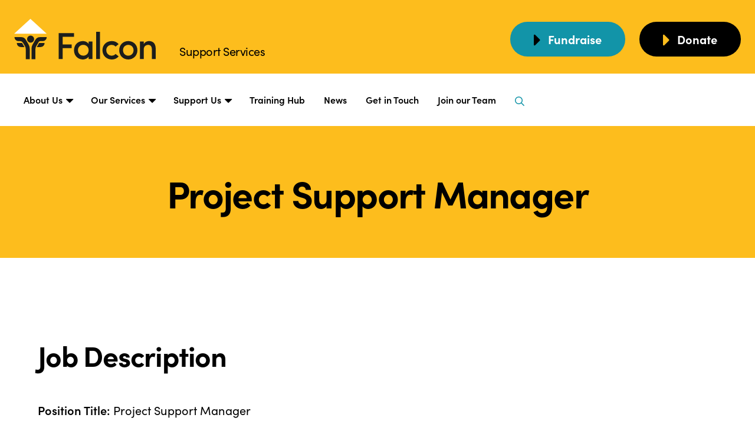

--- FILE ---
content_type: text/html; charset=UTF-8
request_url: https://www.falconsupportservices.org.uk/project-support-manager
body_size: 12537
content:
<!doctype html><html
class="no-js" lang="en"><head><meta
charset="utf-8"><meta
http-equiv="x-ua-compatible" content="ie=edge"><meta
name="viewport" content="width=device-width, initial-scale=1, shrink-to-fit=no"><link
rel="stylesheet" href="https://www.falconsupportservices.org.uk/dist/css/app-a19ed4de10.css"><style>[x-cloak]{display:none}</style><link
rel="stylesheet" href="https://use.typekit.net/kcv5qrs.css"><link
rel="shortcut icon" href="/dist/images/favicon/favicon.ico"><link
rel="icon" type="image/png" sizes="16x16" href="/dist/images/favicon/favicon-16x16.png"><link
rel="icon" type="image/png" sizes="32x32" href="/dist/images/favicon/favicon-32x32.png"><link
rel="icon" type="image/png" sizes="48x48" href="/dist/images/favicon/favicon-48x48.png"><link
rel="manifest" href="/dist/images/favicon/manifest.json"><meta
name="mobile-web-app-capable" content="yes"><meta
name="theme-color" content="#fff"><meta
name="application-name" content="craftcms-tailwind"><link
rel="apple-touch-icon" sizes="57x57" href="/dist/images/favicon/apple-touch-icon-57x57.png"><link
rel="apple-touch-icon" sizes="60x60" href="/dist/images/favicon/apple-touch-icon-60x60.png"><link
rel="apple-touch-icon" sizes="72x72" href="/dist/images/favicon/apple-touch-icon-72x72.png"><link
rel="apple-touch-icon" sizes="76x76" href="/dist/images/favicon/apple-touch-icon-76x76.png"><link
rel="apple-touch-icon" sizes="114x114" href="/dist/images/favicon/apple-touch-icon-114x114.png"><link
rel="apple-touch-icon" sizes="120x120" href="/dist/images/favicon/apple-touch-icon-120x120.png"><link
rel="apple-touch-icon" sizes="144x144" href="/dist/images/favicon/apple-touch-icon-144x144.png"><link
rel="apple-touch-icon" sizes="152x152" href="/dist/images/favicon/apple-touch-icon-152x152.png"><link
rel="apple-touch-icon" sizes="167x167" href="/dist/images/favicon/apple-touch-icon-167x167.png"><link
rel="apple-touch-icon" sizes="180x180" href="/dist/images/favicon/apple-touch-icon-180x180.png"><link
rel="apple-touch-icon" sizes="1024x1024" href="/dist/images/favicon/apple-touch-icon-1024x1024.png"><meta
name="apple-mobile-web-app-capable" content="yes"><meta
name="apple-mobile-web-app-status-bar-style" content="black-translucent"><meta
name="apple-mobile-web-app-title" content="craftcms-tailwind"><meta
name="msapplication-TileColor" content="#FFF"><meta
name="msapplication-TileImage" content="/dist/images/favicon/mstile-144x144.png"><meta
name="msapplication-config" content="/dist/images/favicon/browserconfig.xml"><title>Project Support Manager - Falcon Support Services</title><meta
name="description" content="Falcon Support Services have been helping the homeless and those in need across Leicestershire for over 20 years." /><meta
property="fb:app_id" content=""><meta
property="og:url" content="https://www.falconsupportservices.org.uk/project-support-manager" /><meta
property="og:type" content="website" /><meta
property="og:title" content="Project Support Manager - Falcon Support Services" /><meta
property="og:image" content="" /><meta
property="og:image:width" content="1200" /><meta
property="og:image:height" content="630" /><meta
property="og:description" content="Falcon Support Services have been helping the homeless and those in need across Leicestershire for over 20 years." /><meta
property="og:site_name" content="Falcon Support Services" /><meta
property="og:locale" content="en_GB" /><meta
property="og:locale:alternate" content="en_GB" /><meta
name="twitter:card" content="summary_large_image" /><meta
name="twitter:site" content="" /><meta
name="twitter:url" content="https://www.falconsupportservices.org.uk/project-support-manager" /><meta
name="twitter:title" content="Project Support Manager - Falcon Support Services" /><meta
name="twitter:description" content="Falcon Support Services have been helping the homeless and those in need across Leicestershire for over 20 years." /><meta
name="twitter:image" content="" /><link
rel="home" href="https://www.falconsupportservices.org.uk/" /><link
rel="canonical" href="https://www.falconsupportservices.org.uk/project-support-manager">
 <script>(function(w,d,s,l,i){w[l]=w[l]||[];w[l].push({'gtm.start':new Date().getTime(),event:'gtm.js'});var f=d.getElementsByTagName(s)[0],j=d.createElement(s),dl=l!='dataLayer'?'&l='+l:'';j.async=true;j.src='https://www.googletagmanager.com/gtm.js?id='+i+dl;f.parentNode.insertBefore(j,f);})(window,document,'script','dataLayer','GTM-KWGNC7VV');</script> 
</head><body
x-data="app()"
x-init="viewportHeight()"
x-on:resize.window="viewportHeight()"
>
<button
id="scrollToTopBtn">
<svg
class="w-5 text-white fill-current inline-block" xmlns="http://www.w3.org/2000/svg" viewBox="0 0 448 512"><path
d="M240.971 130.524l194.343 194.343c9.373 9.373 9.373 24.569 0 33.941l-22.667 22.667c-9.357 9.357-24.522 9.375-33.901.04L224 227.495 69.255 381.516c-9.379 9.335-24.544 9.317-33.901-.04l-22.667-22.667c-9.373-9.373-9.373-24.569 0-33.941L207.03 130.525c9.372-9.373 24.568-9.373 33.941-.001z"/></svg>️
</button><div
class="bg-primary-500 lg:pt-8"><div
class="lg:container px-0 xl:px-6 lg:pb-6"><div
class="flex items-center"><div
class="flex items-end">
<a
href="/" title="Falcon Support Services" class="hover:opacity-75">
<svg
id="Layer_1" class="hidden lg:inline-block lg:pr-0 lg:mr-10 w-28 lg:w-60" data-name="Layer 1" xmlns="http://www.w3.org/2000/svg" xmlns:xlink="http://www.w3.org/1999/xlink" viewBox="0 0 400 114.18"><defs><style>.cls-1{fill:#fff}.cls-1,.cls-2{fill-rule:evenodd}.cls-2{fill:#1d1e1c}.cls-3{mask:url(#mask)}</style><mask
id="mask" x="0" y="0.2" width="93.03" height="113.47" maskUnits="userSpaceOnUse"><g
id="mask-2"><polygon
id="path-1" class="cls-1" points="0 0.2 93.03 0.2 93.03 113.67 0 113.67 0 0.2"/></g></mask></defs><path
id="Fill-1" class="cls-2" d="M366.21,113.11H355.36V63.55h10.85V71c2.84-5.73,9.58-8.49,15.05-8.49,11.9,0,18.74,7.75,18.74,21.76v28.86H389.16V85.52c0-7.85-4-12.31-10.32-12.31s-12.63,3.5-12.63,13.27ZM337.39,88.17c0-9.12-6.74-15-14.95-15s-14.84,5.84-14.84,15c0,9.34,6.74,15.39,14.84,15.39s14.95-6,14.95-15.39Zm-40.53,0c0-15.7,11.69-25.68,25.58-25.68s25.8,10,25.8,25.68-11.79,26-25.8,26-25.58-10.3-25.58-26ZM275.7,62.49a25.08,25.08,0,0,1,19.48,8.6l-8.43,6.79A14.46,14.46,0,0,0,275.7,73.1c-8.21,0-15.48,5.84-15.48,15.07a15.27,15.27,0,0,0,15.48,15.5,14.55,14.55,0,0,0,11.05-4.88l8.53,6.68a25.2,25.2,0,0,1-19.58,8.71c-14.11,0-26.21-10.3-26.21-26s12.1-25.68,26.21-25.68Zm-44.21,50.62h10.85V36.59H231.49Zm-36.19-9.55c8,0,15.16-5.62,15.16-15.39S202.67,73.1,195.3,73.1c-8.21,0-15.06,6-15.06,15.07a14.9,14.9,0,0,0,15.06,15.39ZM210.57,106c-3.27,5.42-10.43,8.18-16.53,8.18-13.27,0-24.95-10.09-24.95-25.9S180.77,62.49,194,62.49c5.89,0,13.16,2.44,16.53,8.07v-7H221.3v49.56H210.57ZM126,40h43.06v10.4h-31.9V72h25.26v10.3H137.17v30.77H126Z"/><g
id="Group-7"><g
class="cls-3"><path
id="Fill-5" class="cls-2" d="M33,58.88a15.08,15.08,0,0,0-13-7.5H.81A11.17,11.17,0,0,0,12,62.55h5.15a8.79,8.79,0,0,1,7.6,4.38l6,10.3a15.06,15.06,0,0,1,2,7.56v28.88H44V83.81a22.62,22.62,0,0,0-3.06-11.35ZM22.57,68.19l-.09-.14h-15A11.19,11.19,0,0,0,18.63,79.23H28.92c-.12-.25-.23-.51-.36-.74Zm37.36-9.31L52,72.46A22.62,22.62,0,0,0,49,83.81v29.86H60.16V84.79a15,15,0,0,1,2-7.56l6.87-11.84A5.75,5.75,0,0,1,74,62.55h6.92A11.18,11.18,0,0,0,92.12,51.38H73a15.08,15.08,0,0,0-13,7.5ZM64,79.23H74.82A11.19,11.19,0,0,0,86,68.05H70.43L64.37,78.49c-.14.23-.25.49-.37.74ZM36.47,57a10,10,0,1,0,10-10,10,10,0,0,0-10,10Z"/></g></g><polygon
id="Path" style="fill: #fff;" points="91.93 41.79 0 41.79 45.97 0 91.93 41.79"/></svg>
</a><p
class="hidden lg:block text-black lg:text-lg tracking-tight">Support Services</p></div><div
class="lg:ml-auto hidden lg:block"><a
href="https://falconsupportservices.enthuse.com/profile"
class="
transition-all
duration-100
inline-block
font-bold
py-3
px-4
text-center
md:px-8
lg:px-10
rounded-full
flex-shrink-0
ring-4
shadow-none
ring-transparent
focus:ring-opacity-30
focus:outline-none
text-base
lg:text-lg
button-secondary text-white | active:bg-primary-700 focus:ring-primary-500"
style="background-size: 200%;transition: .5s ease-out;"
><div
class="flex items-center">
<span
class="text-black"><svg
class="inline-block fill-current mr-3 h-8" xmlns="http://www.w3.org/2000/svg" viewBox="0 0 192 512"><path
d="M0 384.662V127.338c0-17.818 21.543-26.741 34.142-14.142l128.662 128.662c7.81 7.81 7.81 20.474 0 28.284L34.142 398.804C21.543 411.404 0 402.48 0 384.662z"/></svg></span>
<span
class="-mt-0.5">Fundraise</span></div>
</a></div><div
class="pl-6 hidden lg:block"><a
href="https://falconsupportservices.enthuse.com/individualdonations"
class="
transition-all
duration-100
inline-block
font-bold
py-3
px-4
text-center
md:px-8
lg:px-10
rounded-full
flex-shrink-0
ring-4
shadow-none
ring-transparent
focus:ring-opacity-30
focus:outline-none
text-base
lg:text-lg
button-black text-white | active:bg-primary-700 focus:ring-primary-500"
style="background-size: 200%;transition: .5s ease-out;"
><div
class="flex items-center">
<span
class="text-primary-500"><svg
class="inline-block fill-current mr-3 h-8" xmlns="http://www.w3.org/2000/svg" viewBox="0 0 192 512"><path
d="M0 384.662V127.338c0-17.818 21.543-26.741 34.142-14.142l128.662 128.662c7.81 7.81 7.81 20.474 0 28.284L34.142 398.804C21.543 411.404 0 402.48 0 384.662z"/></svg></span>
<span
class="-mt-0.5">Donate</span></div>
</a></div><div
class="mobile-nav w-full lg:hidden"><div
class="flex w-full flex-col"><div
class="p-3 lg:px-0 lg:py-0 flex justify-between items-center lg:justify-start">
<a
href="/" title="Falcon Support Services" class="hover:opacity-75">
<svg
id="Layer_1" class="lg:pr-0 lg:mr-10 w-28 lg:w-60" data-name="Layer 1" xmlns="http://www.w3.org/2000/svg" xmlns:xlink="http://www.w3.org/1999/xlink" viewBox="0 0 400 114.18"><defs><style>.cls-1{fill:#fff}.cls-1,.cls-2{fill-rule:evenodd}.cls-2{fill:#1d1e1c}.cls-3{mask:url(#mask)}</style><mask
id="mask" x="0" y="0.2" width="93.03" height="113.47" maskUnits="userSpaceOnUse"><g
id="mask-2"><polygon
id="path-1" class="cls-1" points="0 0.2 93.03 0.2 93.03 113.67 0 113.67 0 0.2"/></g></mask></defs><path
id="Fill-1" class="cls-2" d="M366.21,113.11H355.36V63.55h10.85V71c2.84-5.73,9.58-8.49,15.05-8.49,11.9,0,18.74,7.75,18.74,21.76v28.86H389.16V85.52c0-7.85-4-12.31-10.32-12.31s-12.63,3.5-12.63,13.27ZM337.39,88.17c0-9.12-6.74-15-14.95-15s-14.84,5.84-14.84,15c0,9.34,6.74,15.39,14.84,15.39s14.95-6,14.95-15.39Zm-40.53,0c0-15.7,11.69-25.68,25.58-25.68s25.8,10,25.8,25.68-11.79,26-25.8,26-25.58-10.3-25.58-26ZM275.7,62.49a25.08,25.08,0,0,1,19.48,8.6l-8.43,6.79A14.46,14.46,0,0,0,275.7,73.1c-8.21,0-15.48,5.84-15.48,15.07a15.27,15.27,0,0,0,15.48,15.5,14.55,14.55,0,0,0,11.05-4.88l8.53,6.68a25.2,25.2,0,0,1-19.58,8.71c-14.11,0-26.21-10.3-26.21-26s12.1-25.68,26.21-25.68Zm-44.21,50.62h10.85V36.59H231.49Zm-36.19-9.55c8,0,15.16-5.62,15.16-15.39S202.67,73.1,195.3,73.1c-8.21,0-15.06,6-15.06,15.07a14.9,14.9,0,0,0,15.06,15.39ZM210.57,106c-3.27,5.42-10.43,8.18-16.53,8.18-13.27,0-24.95-10.09-24.95-25.9S180.77,62.49,194,62.49c5.89,0,13.16,2.44,16.53,8.07v-7H221.3v49.56H210.57ZM126,40h43.06v10.4h-31.9V72h25.26v10.3H137.17v30.77H126Z"/><g
id="Group-7"><g
class="cls-3"><path
id="Fill-5" class="cls-2" d="M33,58.88a15.08,15.08,0,0,0-13-7.5H.81A11.17,11.17,0,0,0,12,62.55h5.15a8.79,8.79,0,0,1,7.6,4.38l6,10.3a15.06,15.06,0,0,1,2,7.56v28.88H44V83.81a22.62,22.62,0,0,0-3.06-11.35ZM22.57,68.19l-.09-.14h-15A11.19,11.19,0,0,0,18.63,79.23H28.92c-.12-.25-.23-.51-.36-.74Zm37.36-9.31L52,72.46A22.62,22.62,0,0,0,49,83.81v29.86H60.16V84.79a15,15,0,0,1,2-7.56l6.87-11.84A5.75,5.75,0,0,1,74,62.55h6.92A11.18,11.18,0,0,0,92.12,51.38H73a15.08,15.08,0,0,0-13,7.5ZM64,79.23H74.82A11.19,11.19,0,0,0,86,68.05H70.43L64.37,78.49c-.14.23-.25.49-.37.74ZM36.47,57a10,10,0,1,0,10-10,10,10,0,0,0-10,10Z"/></g></g><polygon
id="Path" style="fill: #fff;" points="91.93 41.79 0 41.79 45.97 0 91.93 41.79"/></svg>
</a>
<a
class="cursor-pointer flex space-x-2 items-center font-bold" @click="mobileNav = true">
<span>Menu</span>
<svg
width="18" height="15" viewBox="0 0 18 15" fill="none" xmlns="http://www.w3.org/2000/svg">
<path
d="M17.0312 2.34375H0.46875C0.195312 2.34375 0 2.14844 0 1.875V0.625C0 0.390625 0.195312 0.15625 0.46875 0.15625H17.0312C17.2656 0.15625 17.5 0.390625 17.5 0.625V1.875C17.5 2.14844 17.2656 2.34375 17.0312 2.34375ZM17.0312 8.59375H0.46875C0.195312 8.59375 0 8.39844 0 8.125V6.875C0 6.64062 0.195312 6.40625 0.46875 6.40625H17.0312C17.2656 6.40625 17.5 6.64062 17.5 6.875V8.125C17.5 8.39844 17.2656 8.59375 17.0312 8.59375ZM17.0312 14.8438H0.46875C0.195312 14.8438 0 14.6484 0 14.375V13.125C0 12.8906 0.195312 12.6562 0.46875 12.6562H17.0312C17.2656 12.6562 17.5 12.8906 17.5 13.125V14.375C17.5 14.6484 17.2656 14.8438 17.0312 14.8438Z" fill="#1D1D1B"/>
</svg></a></div><div
class="p-3 mobile-nav-bottom flex"><a
href="https://falconsupportservices.enthuse.com/profile"
class="
transition-all
duration-100
inline-block
font-bold
py-3
px-4
text-center
md:px-8
lg:px-10
rounded-full
flex-shrink-0
ring-4
shadow-none
ring-transparent
focus:ring-opacity-30
focus:outline-none
text-base
lg:text-lg
button-secondary text-white | active:bg-primary-700 focus:ring-primary-500 mobile-nav-btn flex justify-center mobile-nav-fundraise"
style="background-size: 200%;transition: .5s ease-out;"
><div
class="flex items-center">
<span
class="text-black"><svg
class="inline-block fill-current mr-3 h-8" xmlns="http://www.w3.org/2000/svg" viewBox="0 0 192 512"><path
d="M0 384.662V127.338c0-17.818 21.543-26.741 34.142-14.142l128.662 128.662c7.81 7.81 7.81 20.474 0 28.284L34.142 398.804C21.543 411.404 0 402.48 0 384.662z"/></svg></span>
<span
class="-mt-0.5">Fundraise</span></div>
</a><a
href="https://falconsupportservices.enthuse.com/profile"
class="
transition-all
duration-100
inline-block
font-bold
py-3
px-4
text-center
md:px-8
lg:px-10
rounded-full
flex-shrink-0
ring-4
shadow-none
ring-transparent
focus:ring-opacity-30
focus:outline-none
text-base
lg:text-lg
button-black text-white | active:bg-primary-700 focus:ring-primary-500 mobile-nav-btn flex justify-center"
style="background-size: 200%;transition: .5s ease-out;"
><div
class="flex items-center">
<span
class="text-primary-500"><svg
class="inline-block fill-current mr-3 h-8" xmlns="http://www.w3.org/2000/svg" viewBox="0 0 192 512"><path
d="M0 384.662V127.338c0-17.818 21.543-26.741 34.142-14.142l128.662 128.662c7.81 7.81 7.81 20.474 0 28.284L34.142 398.804C21.543 411.404 0 402.48 0 384.662z"/></svg></span>
<span
class="-mt-0.5">Donate</span></div>
</a></div></div></div></div></div><div
class="fixed top-0 right-0 flex overflow-x-auto justify-center w-full h-full z-50" x-show="mobileNav" x-cloak><div
class="h-auto text-left bg-primary-500 w-full overflow-x-hidden overflow-y-auto"><div
class="p-3"><div
class="flex justify-end mb-5 pb-5 border-b border-primary-600">
<a
class="cursor-pointer" @click="mobileNav = false">
<svg
class="inline-block w-5" xmlns="http://www.w3.org/2000/svg" viewBox="0 0 320 512"><path
d="M207.6 256l107.72-107.72c6.23-6.23 6.23-16.34 0-22.58l-25.03-25.03c-6.23-6.23-16.34-6.23-22.58 0L160 208.4 52.28 100.68c-6.23-6.23-16.34-6.23-22.58 0L4.68 125.7c-6.23 6.23-6.23 16.34 0 22.58L112.4 256 4.68 363.72c-6.23 6.23-6.23 16.34 0 22.58l25.03 25.03c6.23 6.23 16.34 6.23 22.58 0L160 303.6l107.72 107.72c6.23 6.23 16.34 6.23 22.58 0l25.03-25.03c6.23-6.23 6.23-16.34 0-22.58L207.6 256z"/></svg>
</a></div><div
class="parent-mobile"><div
class="block mb-5 pb-5 border-b border-primary-600 text-black font-bold tracking-tight text-2xl flex flex-row items-center | hover:text-secondary-500">
<span
onclick="toggleChildMobile(this)">
<svg
class="mr-2 inline-block w-4" xmlns="http://www.w3.org/2000/svg" viewBox="0 0 192 512"><path
d="M0 384.662V127.338c0-17.818 21.543-26.741 34.142-14.142l128.662 128.662c7.81 7.81 7.81 20.474 0 28.284L34.142 398.804C21.543 411.404 0 402.48 0 384.662z"/></svg>
About Us
</span></div></div><div
class="child-mobile" style="display: none;">
<a
href="https://www.falconsupportservices.org.uk/about-us" class="mb-5 ml-8 text-black font-bold tracking-tight text-xl flex flex-row items-center | hover:text-secondary-500">About Us</a>
<a
href="https://www.falconsupportservices.org.uk/about-us/our-mission-values" class="mb-5 ml-8 text-black font-bold tracking-tight text-xl flex flex-row items-center | hover:text-secondary-500">Mission and Values</a>
<a
href="https://www.falconsupportservices.org.uk/our-impact-2" class="mb-5 ml-8 text-black font-bold tracking-tight text-xl flex flex-row items-center | hover:text-secondary-500">Our Impact</a>
<a
href="https://www.falconsupportservices.org.uk/social-value" class="mb-5 ml-8 text-black font-bold tracking-tight text-xl flex flex-row items-center | hover:text-secondary-500">Social Value Report</a>
<a
href="https://www.falconsupportservices.org.uk/pie-psychologically-informed-environment" class="mb-5 ml-8 text-black font-bold tracking-tight text-xl flex flex-row items-center | hover:text-secondary-500">PIE - Psychologically Informed Environment</a>
<a
href="https://www.falconsupportservices.org.uk/environmental-impact-and-sustainability" class="mb-5 ml-8 text-black font-bold tracking-tight text-xl flex flex-row items-center | hover:text-secondary-500">Environmental and Sustainability</a>
<a
href="https://www.falconsupportservices.org.uk/community-safety" class="mb-5 ml-8 text-black font-bold tracking-tight text-xl flex flex-row items-center | hover:text-secondary-500">Community Safety</a>
<a
href="https://www.falconsupportservices.org.uk/about-us/meet-the-team" class="mb-5 ml-8 text-black font-bold tracking-tight text-xl flex flex-row items-center | hover:text-secondary-500">Meet the Team</a>
<a
href="https://www.falconsupportservices.org.uk/memberships-accreditations" class="mb-5 ml-8 text-black font-bold tracking-tight text-xl flex flex-row items-center | hover:text-secondary-500">Memberships &amp; Accreditations</a></div><div
class="parent-mobile"><div
class="block mb-5 pb-5 border-b border-primary-600 text-black font-bold tracking-tight text-2xl flex flex-row items-center | hover:text-secondary-500">
<span
onclick="toggleChildMobile(this)">
<svg
class="mr-2 inline-block w-4" xmlns="http://www.w3.org/2000/svg" viewBox="0 0 192 512"><path
d="M0 384.662V127.338c0-17.818 21.543-26.741 34.142-14.142l128.662 128.662c7.81 7.81 7.81 20.474 0 28.284L34.142 398.804C21.543 411.404 0 402.48 0 384.662z"/></svg>
Our Services
</span></div></div><div
class="child-mobile" style="display: none;">
<a
href="https://www.falconsupportservices.org.uk/services" class="mb-5 ml-8 text-black font-bold tracking-tight text-xl flex flex-row items-center | hover:text-secondary-500">Our Services</a>
<a
href="https://www.falconsupportservices.org.uk/services/housing-support" class="mb-5 ml-8 text-black font-bold tracking-tight text-xl flex flex-row items-center | hover:text-secondary-500">Housing Support</a>
<a
href="https://www.falconsupportservices.org.uk/services/recovery-support" class="mb-5 ml-8 text-black font-bold tracking-tight text-xl flex flex-row items-center | hover:text-secondary-500">Recovery Support</a>
<a
href="https://www.falconsupportservices.org.uk/services/community-support" class="mb-5 ml-8 text-black font-bold tracking-tight text-xl flex flex-row items-center | hover:text-secondary-500">Community Support</a>
<a
href="https://www.falconsupportservices.org.uk/wellbeing-support" class="mb-5 ml-8 text-black font-bold tracking-tight text-xl flex flex-row items-center | hover:text-secondary-500">Wellbeing Support</a></div><div
class="parent-mobile"><div
class="block mb-5 pb-5 border-b border-primary-600 text-black font-bold tracking-tight text-2xl flex flex-row items-center | hover:text-secondary-500">
<span
onclick="toggleChildMobile(this)">
<svg
class="mr-2 inline-block w-4" xmlns="http://www.w3.org/2000/svg" viewBox="0 0 192 512"><path
d="M0 384.662V127.338c0-17.818 21.543-26.741 34.142-14.142l128.662 128.662c7.81 7.81 7.81 20.474 0 28.284L34.142 398.804C21.543 411.404 0 402.48 0 384.662z"/></svg>
Support Us
</span></div></div><div
class="child-mobile" style="display: none;">
<a
href="https://www.falconsupportservices.org.uk/support-us" class="mb-5 ml-8 text-black font-bold tracking-tight text-xl flex flex-row items-center | hover:text-secondary-500">Support Us</a>
<a
href="https://www.falconsupportservices.org.uk/support-us/corporate-partnerships" class="mb-5 ml-8 text-black font-bold tracking-tight text-xl flex flex-row items-center | hover:text-secondary-500">Business Champions</a>
<a
href="https://www.falconsupportservices.org.uk/support-us/donate-goods" class="mb-5 ml-8 text-black font-bold tracking-tight text-xl flex flex-row items-center | hover:text-secondary-500">Donate goods</a>
<a
href="https://www.falconsupportservices.org.uk/support-us/fundraising" class="mb-5 ml-8 text-black font-bold tracking-tight text-xl flex flex-row items-center | hover:text-secondary-500">Fundraising Opportunities</a>
<a
href="https://www.falconsupportservices.org.uk/support-us/free" class="mb-5 ml-8 text-black font-bold tracking-tight text-xl flex flex-row items-center | hover:text-secondary-500">Leave a Donation with FreeWills</a></div>
<a
class="block mb-5 pb-5 border-b border-primary-600 text-black font-bold tracking-tight text-2xl | hover:text-secondary-500" href="https://www.falconsupportservices.org.uk/accredited-training">Training Hub</a>
<a
class="block mb-5 pb-5 border-b border-primary-600 text-black font-bold tracking-tight text-2xl | hover:text-secondary-500" href="/news">News </a>
<a
class="block mb-5 pb-5 border-b border-primary-600 text-black font-bold tracking-tight text-2xl | hover:text-secondary-500" href="https://www.falconsupportservices.org.uk/contact">Get in Touch</a>
<a
class="block mb-5 pb-5 border-b border-primary-600 text-black font-bold tracking-tight text-2xl | hover:text-secondary-500" href="https://www.falconsupportservices.org.uk/join-our-team">Join our Team</a><form
action="/search" class="flex justify-center">
<input
type="text" name="q" value="" placeholder="Search" class="border rounded-l p-3 border-gray-500 | placeholder-gray-600">
<button
class="px-4 py-2 h-100 bg-secondary-500 text-white rounded-r font-bold text-sm tracking-tight | hover:bg-secondary-600">Search</button></form></div></div></div><nav
class="hidden lg:block py-8 bg-white"><div
class="container px-10"><div
class="flex space-x-8 relative"><div
class="relative group nav-parent">
<a
href="https://www.falconsupportservices.org.uk/about-us" class="flex flex-row items-center font-semibold text-black group-hover:text-secondary-500">
About Us
<span><svg
class="ml-2 inline-block w-2 rotate-90" xmlns="http://www.w3.org/2000/svg" viewBox="0 0 192 512"><path
d="M0 384.662V127.338c0-17.818 21.543-26.741 34.142-14.142l128.662 128.662c7.81 7.81 7.81 20.474 0 28.284L34.142 398.804C21.543 411.404 0 402.48 0 384.662z"/></svg></span>
</a><div
class="absolute nav-child py-4 space-y-2 bg-white z-50">
<a
href="https://www.falconsupportservices.org.uk/about-us/our-mission-values" class="block px-8 py-2 font-semibold text-black hover:text-secondary-500">Mission and Values</a>
<a
href="https://www.falconsupportservices.org.uk/our-impact-2" class="block px-8 py-2 font-semibold text-black hover:text-secondary-500">Our Impact</a>
<a
href="https://www.falconsupportservices.org.uk/social-value" class="block px-8 py-2 font-semibold text-black hover:text-secondary-500">Social Value Report</a>
<a
href="https://www.falconsupportservices.org.uk/pie-psychologically-informed-environment" class="block px-8 py-2 font-semibold text-black hover:text-secondary-500">PIE - Psychologically Informed Environment</a>
<a
href="https://www.falconsupportservices.org.uk/environmental-impact-and-sustainability" class="block px-8 py-2 font-semibold text-black hover:text-secondary-500">Environmental and Sustainability</a>
<a
href="https://www.falconsupportservices.org.uk/community-safety" class="block px-8 py-2 font-semibold text-black hover:text-secondary-500">Community Safety</a>
<a
href="https://www.falconsupportservices.org.uk/about-us/meet-the-team" class="block px-8 py-2 font-semibold text-black hover:text-secondary-500">Meet the Team</a>
<a
href="https://www.falconsupportservices.org.uk/memberships-accreditations" class="block px-8 py-2 font-semibold text-black hover:text-secondary-500">Memberships &amp; Accreditations</a></div></div><div
class="relative group nav-parent">
<a
href="https://www.falconsupportservices.org.uk/services" class="flex flex-row items-center font-semibold text-black group-hover:text-secondary-500">
Our Services
<span><svg
class="ml-2 inline-block w-2 rotate-90" xmlns="http://www.w3.org/2000/svg" viewBox="0 0 192 512"><path
d="M0 384.662V127.338c0-17.818 21.543-26.741 34.142-14.142l128.662 128.662c7.81 7.81 7.81 20.474 0 28.284L34.142 398.804C21.543 411.404 0 402.48 0 384.662z"/></svg></span>
</a><div
class="absolute nav-child py-4 space-y-2 bg-white z-50">
<a
href="https://www.falconsupportservices.org.uk/services/housing-support" class="block px-8 py-2 font-semibold text-black hover:text-secondary-500">Housing Support</a>
<a
href="https://www.falconsupportservices.org.uk/services/recovery-support" class="block px-8 py-2 font-semibold text-black hover:text-secondary-500">Recovery Support</a>
<a
href="https://www.falconsupportservices.org.uk/services/community-support" class="block px-8 py-2 font-semibold text-black hover:text-secondary-500">Community Support</a>
<a
href="https://www.falconsupportservices.org.uk/wellbeing-support" class="block px-8 py-2 font-semibold text-black hover:text-secondary-500">Wellbeing Support</a></div></div><div
class="relative group nav-parent">
<a
href="https://www.falconsupportservices.org.uk/support-us" class="flex flex-row items-center font-semibold text-black group-hover:text-secondary-500">
Support Us
<span><svg
class="ml-2 inline-block w-2 rotate-90" xmlns="http://www.w3.org/2000/svg" viewBox="0 0 192 512"><path
d="M0 384.662V127.338c0-17.818 21.543-26.741 34.142-14.142l128.662 128.662c7.81 7.81 7.81 20.474 0 28.284L34.142 398.804C21.543 411.404 0 402.48 0 384.662z"/></svg></span>
</a><div
class="absolute nav-child py-4 space-y-2 bg-white z-50">
<a
href="https://www.falconsupportservices.org.uk/support-us/corporate-partnerships" class="block px-8 py-2 font-semibold text-black hover:text-secondary-500">Business Champions</a>
<a
href="https://www.falconsupportservices.org.uk/support-us/donate-goods" class="block px-8 py-2 font-semibold text-black hover:text-secondary-500">Donate goods</a>
<a
href="https://www.falconsupportservices.org.uk/support-us/fundraising" class="block px-8 py-2 font-semibold text-black hover:text-secondary-500">Fundraising Opportunities</a>
<a
href="https://www.falconsupportservices.org.uk/support-us/free" class="block px-8 py-2 font-semibold text-black hover:text-secondary-500">Leave a Donation with FreeWills</a></div></div>
<a
href="https://www.falconsupportservices.org.uk/accredited-training" class="font-semibold text-black hover:text-secondary-500">
Training Hub
</a>
<a
href="/news" class="font-semibold text-black hover:text-secondary-500">
News
</a>
<a
href="https://www.falconsupportservices.org.uk/contact" class="font-semibold text-black hover:text-secondary-500">
Get in Touch
</a>
<a
href="https://www.falconsupportservices.org.uk/join-our-team" class="font-semibold text-black hover:text-secondary-500">
Join our Team
</a><p
@click="search = true" class="ml-auto cursor-pointer">
<svg
class="inline-block fill-current text-secondary-500 w-4" xmlns="http://www.w3.org/2000/svg" viewBox="0 0 512 512"><path
d="M508.5 468.9L387.1 347.5c-2.3-2.3-5.3-3.5-8.5-3.5h-13.2c31.5-36.5 50.6-84 50.6-136C416 93.1 322.9 0 208 0S0 93.1 0 208s93.1 208 208 208c52 0 99.5-19.1 136-50.6v13.2c0 3.2 1.3 6.2 3.5 8.5l121.4 121.4c4.7 4.7 12.3 4.7 17 0l22.6-22.6c4.7-4.7 4.7-12.3 0-17zM208 368c-88.4 0-160-71.6-160-160S119.6 48 208 48s160 71.6 160 160-71.6 160-160 160z"/></svg></p><div
class="absolute ml-auto -mt-2.5 right-0 w-auto" x-show="search" x-cloak><form
action="/search" class="flex">
<input
type="text" name="q" value="" placeholder="Search" class="border rounded-l p-3 border-gray-500 | placeholder-gray-600">
<button
class="px-4 py-2 h-100 bg-secondary-500 text-white rounded-r font-bold text-sm tracking-tight | hover:bg-secondary-600">Search</button></form></div></div></div></nav></div><div
class="w-full py-8 lg:py-16 bg-primary-500"><div
class="container px-6"><h1 class="text-4xl lg:text-5xl text-center">Project Support Manager</h1></div></div><div
class="w-full py-16 lg:py-32 none"><div
class="container px-6"><div
class="lg:mx-10 2xl:mx-20 text-left"><h2 class="mb-10 text-4xl">Job Description</h2><div
class="w-full prose prose-xl max-w-none"><p><strong>Position Title:</strong> Project Support Manager</p><p><strong>Location: </strong><strong>Loughborough</strong></p><p><strong>Hours of duty: </strong><strong>37.5 per week, 5 days per week, core hours 8.00 – 16.00</strong> The Rota may involve some evening and weekend hours</p><p><strong>Salary: </strong> £ 13.85 per hour<strong> / </strong>£27,007.50 per annum</p><p><strong>Contract Type: </strong>Fixed term until 31 March 2025</p><p><strong><u>About us:</u></strong></p><p>Falcon Support Services provides supported accommodation and community projects to those that are homeless, at risk of homelessness, or vulnerable in the community.</p><p>Our service helps vulnerable people by providing safe and secure accommodation with our staff working alongside clients to help them develop their skills, so they can move away from homelessness to living independently and positively contribute to their community.</p><p><strong><u>Role Purpose:</u></strong></p><p>The role is challenging and rewarding with opportunities to make a positive difference to people’s lives, by ensuring the smooth running and delivery of high-quality accommodation projects, housing management and housing-related support to homeless people with complex needs in accordance with internal and external quality standards and relevant social policy.</p><p>This role will require leadership experience, being able to provide support and guidance, having the ability to monitor staff performance and boost morale, coaching and training as well as carrying out regular supervision and meetings.</p><p>You must have experience in providing support to service users with complex needs and be able to deliver trauma-informed support, managing a caseload of 6 at any one time.</p><p>You must have a genuine interest in helping people to make changes in their lives and an understanding of the types of issues that affect those that are homeless, as well as a dedication to Falcon Support Services values and performance standards.</p><p>Falcon Support Services will provide training and support to applicants who are able to demonstrate the right values, behaviours, and attitudes.</p><p><strong><u>Main Responsibilities:</u></strong></p><ul><li>To ensure the smooth daily running of the accommodation project, meeting all health and safety standards and FSS property standards.</li></ul><ul><li>To ensure high quality in the delivery of the service and meet the commissioned service specification.</li></ul><ul><li>To work with a minimum caseload of 6 service users using both trauma-informed and strength-based approaches.</li></ul><ul><li>To train and supervise staff to meet Falcon Support Services objectives and the commissioned service objectives.</li></ul><ul><li>To have responsibility for the project to ensure efficient service delivery.</li></ul><ul><li>Attend regular update meetings with the contract lead.</li></ul><ul><li>Report regularly to the contract lead and Falcon Support Services Senior Leadership Team.</li></ul><p><strong><u>Leadership/General </u></strong></p><p>To take lead responsibility for daily operations for specific projects to ensure efficient service delivery as directed by the Senior Leadership Team/Project Manager. Tasks include but are not limited to;</p><ul><li>Lead a team, working collaboratively with colleagues through regular supervision, team meetings and case conferences.</li></ul><ul><li>Take a lead on ensuring that the service has a maximization of occupancy levels and a minimization of voids, by managing referrals and assessments.</li></ul><ul><li>To work in a psychologically informed way, including attendance of reflective practices.</li></ul><ul><li>Ensure accurate implementation and monitoring of personalised support plans to achieve positive outcomes and monitor a timely process into independent living.</li></ul><ul><li>Be able to communicate effectively to all Clients, Staff and members of the public associated with Falcon Support services</li></ul><ul><li>To work in collaboration with a range of multi-agency partners, support providers, housing providers and funders in both the statutory and voluntary sectors.</li></ul><ul><li>Mentor and support students and/or volunteers in the service.</li></ul><ul><li>To promote a positive image of Falcon Support Services and the service, working as part of an integrated team, including representation at forums and other professional events.</li></ul><p><strong><u>Administration</u></strong></p><ul><li>Ensuring adequate staffing of accommodation projects, with rota management, and participation in the on-call rota.</li></ul><ul><li>To monitor and respond to Service charge/Housing Benefit arrears of current and previous clients. Issuing rent letters and aiding the successful collection of service charges/rents</li></ul><ul><li>Ensure that all required documentation for Housing Benefits is completed and actioned for clients moving in and out of the project. Assisting in applying for eligible benefits including Housing/Council Tax benefit, reducing deductions and appeals.</li></ul><ul><li>Manage and respond to any complaints received in line with the Complaints Policy.</li></ul><ul><li>Ensure all information and documentation received in relation to individual clients are accurately inputted into the services IT Systems.</li></ul><ul><li>To complete and provide any documentation, reports, statistical information, and any other information required by Falcon Support Services and/or any other agency.</li></ul><ul><li>To assist in the development, and implementation of procedures and codes of working practice to form part of a comprehensive quality approach to service delivery.</li></ul><p><strong><u>Compliance/Health &amp; Safety</u></strong></p><ul><li>Ensuring initial interviews with clients are performed and ensuring relevant Risk Assessments and Needs Assessments are completed accurately.</li></ul><ul><li>To ensure that the terms of License Agreements are adhered to and address any problems arising from this requirement. Making sure Support Arrangements are put into place and monitored to prevent evictions.</li></ul><ul><li>Liaise with contractors and report and sign off any maintenance works.</li></ul><ul><li>Ensuring Health and Safety checks are completed, including Building Checks, Fire Checks and Water Temperature checks.</li></ul><ul><li>To be alert to the health and well-being of all clients, reporting any concerns to the Project Manager and/or appropriate agencies</li></ul><ul><li>Report all incidents of H&amp;S, or any other serious issue, completing an incident report</li></ul><ul><li>Report any safeguarding or substantial risk concerns appropriately.</li></ul><ul><li>To adhere to all of Falcon Support Services policies and procedures as well as any specific local procedures</li></ul><ul><li>Due to the nature of work, this post is exempt from the Rehabilitation of Offenders Act 1974 and will therefore require you to disclose all criminal convictions and comply with a Criminal Records Bureau check.</li></ul><ul><li>To develop Falcon Support Services commitment to equal opportunities and to promote non-discriminatory project practices in all aspects of work undertaken.</li></ul><ul><li>All employees are required by Section 7 of the Health and Safety at Work Act to take reasonable care of their own health and safety and that of others who may be affected by their acts or omissions.</li></ul><p>This job description is not intended to be an exhaustive list but to indicate the main responsibilities of the post, such additional duties may be undertaken which are reasonably commensurate with the level of post. It will be reviewed periodically to consider changes and developments in service requirements. Any changes will be discussed fully with the jobholder.</p><p><strong>Knowledge, Experience &amp; Skills:</strong></p><ul><li>Leadership experience</li><li>Ability to work in a customer care and quality-focused manner</li><li>Ability to deal with difficult situations, aggressive behaviours, and handle conflict appropriately</li><li>Excellent communication skills</li><li>Effective time management and organisational skills</li><li>Good literacy, numeracy and IT skills</li><li>Be able to work alone with minimum supervision</li><li>Experience in empowering individuals to make informed choices/positive change</li><li>Experience in completing support plans, risk and needs assessments</li><li>Experience in working and engaging as part of a team</li><li>Be physically able to respond quickly and effectively in emergency situations</li><li>Ability to deal with difficult/crisis/conflict situations</li><li>The ability to understand the needs of people from diverse, cultural, social and racial backgrounds.</li><li>Understand the needs of people who have drug, alcohol, behavioural or mental health issues</li><li>Experience working in a residential / hostel environment</li><li>Experience in handling confidential information in line with data protection requirements</li><li>A strong and demonstratable commitment to promoting Falcon Support Services approach to equality and diversity in all work undertaken</li></ul><p><strong>Mandatory Requirements:</strong></p><ul><li>Must be over the age of 18</li><li>Willingness to undergo a satisfactory enhanced DBS check</li><li>Have access to a vehicle for business purposes</li><li>Hold a valid driving licence</li></ul><p><strong>Qualifications:</strong></p><p>Falcon Support Services is equipped to train and support people who do not have relevant skills and experience but do have the right values, behaviours, and attitudes.</p><p><strong>Why Work for us:</strong></p><ul><li>28 days holiday (inc bank holidays) rising to 33 days from 01.01.23</li><li>Birthday Leave - You will never have to work on your Birthday again with an additional day's Birthday leave</li><li>Comprehensive Induction Training Package</li><li>Staff Employee Assistance Programme</li><li>Our Family Flex Scheme (Hours amended to ensure you don’t miss out on the important key family events; the first day of school, sports days, nativity plays etc)</li><li>Quarterly full-staff team meetings</li><li>Christmas Savings Club</li><li>Staff Wellbeing drop-in sessions</li><li>Making a difference to people in need</li><li>Varied work where no day is the same</li></ul></div></div></div></div><div
class="bg-secondary-500 py-12"><div
class="container px-6"><div
class="text-center lg:text-left lg:flex lg:space-x-14 justify-center items-center"><h4 class="text-xl lg:text-2xl font-semibold text-white mb-6 lg:mb-0">Help us support the local community in Leicestershire</h4><a
href="https://falconsupportservices.enthuse.com/profile"
class="
transition-all
duration-100
inline-block
font-bold
py-3
px-4
text-center
md:px-8
lg:px-10
rounded-full
flex-shrink-0
ring-4
shadow-none
ring-transparent
focus:ring-opacity-30
focus:outline-none
text-base
lg:text-lg
button-primary text-black | active:bg-primary-700 focus:ring-primary-500"
style="background-size: 200%;transition: .5s ease-out;"
><div
class="flex items-center">
<span
class="text-white"><svg
class="inline-block fill-current mr-3 h-8" xmlns="http://www.w3.org/2000/svg" viewBox="0 0 192 512"><path
d="M0 384.662V127.338c0-17.818 21.543-26.741 34.142-14.142l128.662 128.662c7.81 7.81 7.81 20.474 0 28.284L34.142 398.804C21.543 411.404 0 402.48 0 384.662z"/></svg></span>
<span
class="-mt-0.5">Donate</span></div>
</a></div></div></div><footer
class="py-12 bg-primary-500"><div
class="container px-6"><div
class="flex flex-wrap -mx-4"><div
class="w-full lg:w-1/4 px-4 mb-6 lg:mb-0"><h5 class="text-lg font-bold tracking-tight mb-6">Contact us</h5><a
href="" class="block flex items-center mb-4">
<svg
class="inline-block fill-current text-secondary-500 mr-3 h-4" xmlns="http://www.w3.org/2000/svg" viewBox="0 0 512 512"><path
d="M493.4 24.6l-104-24c-11.3-2.6-22.9 3.3-27.5 13.9l-48 112c-4.2 9.8-1.4 21.3 6.9 28l60.6 49.6c-36 76.7-98.9 140.5-177.2 177.2l-49.6-60.6c-6.8-8.3-18.2-11.1-28-6.9l-112 48C3.9 366.5-2 378.1.6 389.4l24 104C27.1 504.2 36.7 512 48 512c256.1 0 464-207.5 464-464 0-11.2-7.7-20.9-18.6-23.4z"/></svg>
01509 642 372
</a><a
href="" class="block flex items-start">
<svg
class="inline-block fill-current text-secondary-500 mr-3 h-6" xmlns="http://www.w3.org/2000/svg" viewBox="0 0 384 512"><path
d="M172.268 501.67C26.97 291.031 0 269.413 0 192 0 85.961 85.961 0 192 0s192 85.961 192 192c0 77.413-26.97 99.031-172.268 309.67-9.535 13.774-29.93 13.773-39.464 0zM192 272c44.183 0 80-35.817 80-80s-35.817-80-80-80-80 35.817-80 80 35.817 80 80 80z"/></svg>
The Falcon Centre, 27-31 Pinfold Gate, Loughborough, LE11 1BE
</a></div><div
class="w-full px-4 lg:w-1/4 mb-6 lg:mb-0"><h5 class="text-lg font-bold tracking-tight mb-6">Support us</h5><a
class="block underline mb-3 flex items-center" href="/support-us/corporate-partnerships">
<svg
class="inline-block fill-current text-secondary-500 mr-3 h-6" xmlns="http://www.w3.org/2000/svg" viewBox="0 0 192 512"><path
d="M0 384.662V127.338c0-17.818 21.543-26.741 34.142-14.142l128.662 128.662c7.81 7.81 7.81 20.474 0 28.284L34.142 398.804C21.543 411.404 0 402.48 0 384.662z"/></svg>
Corporate Partnerships
</a>
<a
class="block underline mb-3 flex items-center" href="https://falconsupportservices.enthuse.com/profile">
<svg
class="inline-block fill-current text-secondary-500 mr-3 h-6" xmlns="http://www.w3.org/2000/svg" viewBox="0 0 192 512"><path
d="M0 384.662V127.338c0-17.818 21.543-26.741 34.142-14.142l128.662 128.662c7.81 7.81 7.81 20.474 0 28.284L34.142 398.804C21.543 411.404 0 402.48 0 384.662z"/></svg>
Donate
</a>
<a
class="block underline mb-3 flex items-center" href="/support-us/fundraising">
<svg
class="inline-block fill-current text-secondary-500 mr-3 h-6" xmlns="http://www.w3.org/2000/svg" viewBox="0 0 192 512"><path
d="M0 384.662V127.338c0-17.818 21.543-26.741 34.142-14.142l128.662 128.662c7.81 7.81 7.81 20.474 0 28.284L34.142 398.804C21.543 411.404 0 402.48 0 384.662z"/></svg>
Fundraising
</a>
<a
class="block underline mb-3 flex items-center" href="/support-us/volunteering">
<svg
class="inline-block fill-current text-secondary-500 mr-3 h-6" xmlns="http://www.w3.org/2000/svg" viewBox="0 0 192 512"><path
d="M0 384.662V127.338c0-17.818 21.543-26.741 34.142-14.142l128.662 128.662c7.81 7.81 7.81 20.474 0 28.284L34.142 398.804C21.543 411.404 0 402.48 0 384.662z"/></svg>
Volunteering
</a></div><div
class="w-full px-4 lg:w-1/4 mb-6 lg:mb-0"><h5 class="text-lg font-bold tracking-tight mb-6">How we help</h5><a
class="block underline mb-3 flex items-center" href="/training">
<svg
class="inline-block fill-current text-secondary-500 mr-3 h-6" xmlns="http://www.w3.org/2000/svg" viewBox="0 0 192 512"><path
d="M0 384.662V127.338c0-17.818 21.543-26.741 34.142-14.142l128.662 128.662c7.81 7.81 7.81 20.474 0 28.284L34.142 398.804C21.543 411.404 0 402.48 0 384.662z"/></svg>
Training Hub
</a>
<a
class="block underline mb-3 flex items-center" href="/services/housing-support">
<svg
class="inline-block fill-current text-secondary-500 mr-3 h-6" xmlns="http://www.w3.org/2000/svg" viewBox="0 0 192 512"><path
d="M0 384.662V127.338c0-17.818 21.543-26.741 34.142-14.142l128.662 128.662c7.81 7.81 7.81 20.474 0 28.284L34.142 398.804C21.543 411.404 0 402.48 0 384.662z"/></svg>
Housing Support
</a>
<a
class="block underline mb-3 flex items-center" href="/services/recovery-support">
<svg
class="inline-block fill-current text-secondary-500 mr-3 h-6" xmlns="http://www.w3.org/2000/svg" viewBox="0 0 192 512"><path
d="M0 384.662V127.338c0-17.818 21.543-26.741 34.142-14.142l128.662 128.662c7.81 7.81 7.81 20.474 0 28.284L34.142 398.804C21.543 411.404 0 402.48 0 384.662z"/></svg>
Recovery Support
</a>
<a
class="block underline mb-3 flex items-center" href="/services/community-support">
<svg
class="inline-block fill-current text-secondary-500 mr-3 h-6" xmlns="http://www.w3.org/2000/svg" viewBox="0 0 192 512"><path
d="M0 384.662V127.338c0-17.818 21.543-26.741 34.142-14.142l128.662 128.662c7.81 7.81 7.81 20.474 0 28.284L34.142 398.804C21.543 411.404 0 402.48 0 384.662z"/></svg>
Community Support
</a></div><div
class="w-full px-4 lg:w-1/4 mb-6 lg:mb-0"><h5 class="text-lg font-bold tracking-tight mb-6">Useful links</h5><a
class="block underline mb-3 flex items-center" href="/work-for-us">
<svg
class="inline-block fill-current text-secondary-500 mr-3 h-6" xmlns="http://www.w3.org/2000/svg" viewBox="0 0 192 512"><path
d="M0 384.662V127.338c0-17.818 21.543-26.741 34.142-14.142l128.662 128.662c7.81 7.81 7.81 20.474 0 28.284L34.142 398.804C21.543 411.404 0 402.48 0 384.662z"/></svg>
Work for us
</a>
<a
class="block underline mb-3 flex items-center" href="https://falconsupportservices.org.uk/uploads/files/Memorandum-of-Association-UPDATED-20161.pdf">
<svg
class="inline-block fill-current text-secondary-500 mr-3 h-6" xmlns="http://www.w3.org/2000/svg" viewBox="0 0 192 512"><path
d="M0 384.662V127.338c0-17.818 21.543-26.741 34.142-14.142l128.662 128.662c7.81 7.81 7.81 20.474 0 28.284L34.142 398.804C21.543 411.404 0 402.48 0 384.662z"/></svg>
Governance
</a>
<a
class="block underline mb-3 flex items-center" href="/accessibility">
<svg
class="inline-block fill-current text-secondary-500 mr-3 h-6" xmlns="http://www.w3.org/2000/svg" viewBox="0 0 192 512"><path
d="M0 384.662V127.338c0-17.818 21.543-26.741 34.142-14.142l128.662 128.662c7.81 7.81 7.81 20.474 0 28.284L34.142 398.804C21.543 411.404 0 402.48 0 384.662z"/></svg>
Accessibility
</a>
<a
class="block underline mb-3 flex items-center" href="/Get in Touch">
<svg
class="inline-block fill-current text-secondary-500 mr-3 h-6" xmlns="http://www.w3.org/2000/svg" viewBox="0 0 192 512"><path
d="M0 384.662V127.338c0-17.818 21.543-26.741 34.142-14.142l128.662 128.662c7.81 7.81 7.81 20.474 0 28.284L34.142 398.804C21.543 411.404 0 402.48 0 384.662z"/></svg>
Get in Touch
</a>
<a
class="block underline mb-3 flex items-center" href="/approach-to-modern-slavery">
<svg
class="inline-block fill-current text-secondary-500 mr-3 h-6" xmlns="http://www.w3.org/2000/svg" viewBox="0 0 192 512"><path
d="M0 384.662V127.338c0-17.818 21.543-26.741 34.142-14.142l128.662 128.662c7.81 7.81 7.81 20.474 0 28.284L34.142 398.804C21.543 411.404 0 402.48 0 384.662z"/></svg>
Approach to Modern Slavery
</a></div></div></div></footer><div
class="bg-primary-600 py-6"><div
class="container px-6"><div
class="flex flex-wrap -mx-4"><div
class="w-full lg:w-2/3 px-4 mb-6 lg:mb-0"><div
id="mc_embed_signup"><form
action="https://falconsupportservices.us13.list-manage.com/subscribe/post?u=694ea9cf706f96e8e361edadc&amp;id=afb4ed49ff" method="post" id="mc-embedded-subscribe-form" name="mc-embedded-subscribe-form" class="validate" target="_blank" novalidate><div
id="mc_embed_signup_scroll"><h4 class="font-bold tracking-tight text-xl text-center lg:text-left">Sign-up to hear about the people we help and how you can support us</h4><div
id="mce-responses" class="clear"><div
class="response" id="mce-error-response" style="display:none"></div><div
class="response" id="mce-success-response" style="display:none"></div></div><div
style="position: absolute; left: -5000px;" aria-hidden="true"><input
type="text" name="b_ae7fc497bd3634252aa857df9_76d0287068" tabindex="-1" value=""></div><div
class="flex flex-wrap -mx-4 mt-6"><div
class="w-full text-center lg:text-left lg:w-1/4 px-4 mb-4 lg:mb-0">
<input
type="text" value="" name="MERGE1" class="p-4 rounded placeholder-black border border-secondary-500" id="mce-FNAME" placeholder="First name"></div><div
class="w-full text-center lg:text-left lg:w-1/4 px-4 mb-4 lg:mb-0">
<input
type="text" value="" name="MERGE2" class="p-4 rounded placeholder-black border border-secondary-500" id="mce-LNAME" placeholder="Last name"></div><div
class="w-full text-center lg:text-left lg:w-1/4 px-4 mb-4 lg:mb-0">
<input
required type="email" value="" name="MERGE0" class="required email p-4 rounded placeholder-black border border-secondary-500" id="mce-EMAIL" placeholder="Email address"></div><div
class="w-full text-center lg:text-left lg:w-1/4 px-4"><button
class="
transition-all
duration-100
inline-block
font-bold
py-3
px-4
text-center
md:px-8
lg:px-10
rounded-full
flex-shrink-0
ring-4
shadow-none
ring-transparent
focus:ring-opacity-30
focus:outline-none
text-base
lg:text-lg
button-secondary text-white | active:bg-primary-700 focus:ring-primary-500"
style="background-size: 200%;transition: .5s ease-out;"
><div
class="flex items-center">
<span
class="text-black"><svg
class="inline-block fill-current mr-3 h-8" xmlns="http://www.w3.org/2000/svg" viewBox="0 0 192 512"><path
d="M0 384.662V127.338c0-17.818 21.543-26.741 34.142-14.142l128.662 128.662c7.81 7.81 7.81 20.474 0 28.284L34.142 398.804C21.543 411.404 0 402.48 0 384.662z"/></svg></span>
<span
class="-mt-0.5">Subscribe</span></div>
</button></div></div></div></form></div> <script type='text/javascript' src='//s3.amazonaws.com/downloads.mailchimp.com/js/mc-validate.js'></script><script type='text/javascript'>(function($){window.fnames=new Array();window.ftypes=new Array();fnames[0]='EMAIL';ftypes[0]='email';fnames[1]='FNAME';ftypes[1]='text';fnames[2]='LNAME';ftypes[2]='text';}(jQuery));var $mcj=jQuery.noConflict(true);</script> </div><div
class="w-full lg:w-1/3 px-4 lg:my-auto"><div
class="flex items-center justify-center lg:justify-end space-x-4"><a
href="https://www.facebook.com/FalconSupportServices" target="_blank" class="bg-brands-facebook rounded-full h-14 w-14 flex items-center justify-center | hover:opacity-80">
<svg
class="fill-current text-white h-6 inline-block" xmlns="http://www.w3.org/2000/svg" viewBox="0 0 320 512"><path
d="M279.14 288l14.22-92.66h-88.91v-60.13c0-25.35 12.42-50.06 52.24-50.06h40.42V6.26S260.43 0 225.36 0c-73.22 0-121.08 44.38-121.08 124.72v70.62H22.89V288h81.39v224h100.17V288z"/></svg>
</a>
<a
href="https://twitter.com/FalconSupport_" target="_blank" class="bg-brands-twitter rounded-full h-14 w-14 flex items-center justify-center | hover:opacity-80">
<svg
class="fill-current text-white inline-block" width="51" height="51" viewBox="0 0 51 51" fill="none" xmlns="http://www.w3.org/2000/svg">
<circle
cx="25.5" cy="25.5" r="25.5" fill="black"/>
<path
d="M13.9378 14.6431L23.2039 26.6197L13.8794 36.3574H15.9781L24.1419 27.8317L30.7378 36.3574H37.8794L28.0917 23.7071L36.771 14.6431H34.6723L27.1541 22.4948L21.0794 14.6431H13.9378ZM17.0241 16.1373H20.3049L34.7927 34.8631H31.5119L17.0241 16.1373Z" fill="white"/>
</svg></a>
<a
href="https://www.linkedin.com/company/10491313/" target="_blank" class="bg-brands-linkedin rounded-full h-14 w-14 flex items-center justify-center | hover:opacity-80">
<svg
class="fill-current text-white h-6 inline-block" xmlns="http://www.w3.org/2000/svg" viewBox="0 0 448 512"><path
d="M100.28 448H7.4V148.9h92.88zM53.79 108.1C24.09 108.1 0 83.5 0 53.8a53.79 53.79 0 0 1 107.58 0c0 29.7-24.1 54.3-53.79 54.3zM447.9 448h-92.68V302.4c0-34.7-.7-79.2-48.29-79.2-48.29 0-55.69 37.7-55.69 76.7V448h-92.78V148.9h89.08v40.8h1.3c12.4-23.5 42.69-48.3 87.88-48.3 94 0 111.28 61.9 111.28 142.3V448z"/></svg>
</a><a
href="https://www.instagram.com/falconsupportservices/" target="_blank" class="bg-brands-instagram rounded-full h-14 w-14 flex items-center justify-center | hover:opacity-80">
<svg
class="fill-current text-white h-6 inline-block" xmlns="http://www.w3.org/2000/svg" viewBox="0 0 448 512"><path
d="M224.1 141c-63.6 0-114.9 51.3-114.9 114.9s51.3 114.9 114.9 114.9S339 319.5 339 255.9 287.7 141 224.1 141zm0 189.6c-41.1 0-74.7-33.5-74.7-74.7s33.5-74.7 74.7-74.7 74.7 33.5 74.7 74.7-33.6 74.7-74.7 74.7zm146.4-194.3c0 14.9-12 26.8-26.8 26.8-14.9 0-26.8-12-26.8-26.8s12-26.8 26.8-26.8 26.8 12 26.8 26.8zm76.1 27.2c-1.7-35.9-9.9-67.7-36.2-93.9-26.2-26.2-58-34.4-93.9-36.2-37-2.1-147.9-2.1-184.9 0-35.8 1.7-67.6 9.9-93.9 36.1s-34.4 58-36.2 93.9c-2.1 37-2.1 147.9 0 184.9 1.7 35.9 9.9 67.7 36.2 93.9s58 34.4 93.9 36.2c37 2.1 147.9 2.1 184.9 0 35.9-1.7 67.7-9.9 93.9-36.2 26.2-26.2 34.4-58 36.2-93.9 2.1-37 2.1-147.8 0-184.8zM398.8 388c-7.8 19.6-22.9 34.7-42.6 42.6-29.5 11.7-99.5 9-132.1 9s-102.7 2.6-132.1-9c-19.6-7.8-34.7-22.9-42.6-42.6-11.7-29.5-9-99.5-9-132.1s-2.6-102.7 9-132.1c7.8-19.6 22.9-34.7 42.6-42.6 29.5-11.7 99.5-9 132.1-9s102.7-2.6 132.1 9c19.6 7.8 34.7 22.9 42.6 42.6 11.7 29.5 9 99.5 9 132.1s2.7 102.7-9 132.1z"/></svg>
</a></div></div></div></div></div><div
class="bg-gray-500 py-6"><div
class="container px-6"><div
class="flex flex-wrap -mx-4"><div
class="w-full lg:w-1/2 px-4 mb-4 lg:my-auto text-center lg:text-left"><p
class="mb-1 text-sm">Falcon Support Services is a Registered Charity</p><p
class="text-sm">Charity number: 1103101. Company number: 04177320</p></div><div
class="w-full lg:w-1/2 px-4 lg:my-auto"><div
class="flex space-x-6 justify-center lg:justify-end text-sm items-center">
<a
href="/sitemap">Sitemap</a>
<a
href="/terms-and-conditions">Terms & Conditions</a>
<a
href="/privacy-policy">Privacy policy</a>
<a
href="">
<img
class="w-14" src="/dist/images/trusted-charity-mark.png" alt="">
</a></div></div></div></div></div> <script src="https://www.falconsupportservices.org.uk/dist/js/app-47c372f17f.js" defer></script> 
<noscript><iframe
src="https://www.googletagmanager.com/ns.html?id=GTM-KWGNC7VV"
height="0" width="0" style="display:none;visibility:hidden"></iframe></noscript>
 <script src="https://code.jquery.com/jquery-3.2.1.min.js"></script> <script>function app() {
               return {
                  viewportHeight: null,
                  viewportHeight() {
                     this.viewportHeight = window.innerHeight * 0.01; 
                     document.documentElement.style.setProperty('--vh', `${this.viewportHeight}px`);
                  },
                  mobileNav: false,
                  search: false,
               }
            };</script></body></html>

--- FILE ---
content_type: text/css; charset=utf-8
request_url: https://www.falconsupportservices.org.uk/dist/css/app-a19ed4de10.css
body_size: 12565
content:
/*! tailwindcss v2.2.19 | MIT License | https://tailwindcss.com */

/*! modern-normalize v1.1.0 | MIT License | https://github.com/sindresorhus/modern-normalize */html{-moz-tab-size:4;-o-tab-size:4;tab-size:4;line-height:1.15;-webkit-text-size-adjust:100%}body{margin:0;font-family:system-ui,-apple-system,Segoe UI,Roboto,Helvetica,Arial,sans-serif,Apple Color Emoji,Segoe UI Emoji}hr{height:0;color:inherit}strong{font-weight:bolder}small{font-size:80%}button,input,select,textarea{font-family:inherit;font-size:100%;line-height:1.15;margin:0}button,select{text-transform:none}[type=button],[type=submit],button{-webkit-appearance:button}[type=search]{-webkit-appearance:textfield;outline-offset:-2px}blockquote,dl,h1,h2,h3,h4,h5,h6,hr,p{margin:0}button{background-color:transparent;background-image:none}ol,ul{margin:0;padding:0}ol,ul{list-style:none}html{font-family:ui-sans-serif,system-ui,-apple-system,BlinkMacSystemFont,Segoe UI,Roboto,Helvetica Neue,Arial,Noto Sans,sans-serif,Apple Color Emoji,Segoe UI Emoji,Segoe UI Symbol,Noto Color Emoji}body{font-family:inherit;line-height:inherit}*{box-sizing:border-box;border:0 solid}hr{border-top-width:1px}img{border-style:solid}textarea{resize:vertical}input::-moz-placeholder,textarea::-moz-placeholder{opacity:1;color:#f2f2f2}input::placeholder,textarea::placeholder{opacity:1;color:#f2f2f2}button{cursor:pointer}h1,h2,h3,h4,h5,h6{font-size:inherit;font-weight:inherit}a{color:inherit;text-decoration:inherit}button,input,select,textarea{padding:0;line-height:inherit;color:inherit}embed,iframe,img,object,svg{display:block;vertical-align:middle}img{max-width:100%;height:auto}[hidden]{display:none}*{--tw-border-opacity:1;border-color:rgba(251,251,251,var(--tw-border-opacity))}.container{width:100%;margin-right:auto;margin-left:auto;padding-right:1rem;padding-left:1rem}@media (min-width:640px){.container{max-width:640px;padding-right:2rem;padding-left:2rem}}@media (min-width:768px){.container{max-width:768px}}@media (min-width:1024px){.container{max-width:1024px;padding-right:4rem;padding-left:4rem}}@media (min-width:1280px){.container{max-width:1280px;padding-right:5rem;padding-left:5rem}}@media (min-width:1536px){.container{max-width:1536px}}.prose{color:#000;max-width:65ch}.prose [class~=lead]{color:#d5d5d5;font-size:1.25em;line-height:1.6;margin-top:1.2em;margin-bottom:1.2em}.prose a{color:#000;text-decoration:underline;font-weight:500}.prose strong{color:#000;font-weight:600}.prose ol[type=a]{--list-counter-style:lower-alpha}.prose ol[type=I]{--list-counter-style:upper-roman}.prose ol[type=i]{--list-counter-style:lower-roman}.prose ol[type="1"]{--list-counter-style:decimal}.prose ol>li{position:relative;padding-left:1.75em}.prose ol>li:before{content:counter(list-item,var(--list-counter-style,decimal)) ".";position:absolute;font-weight:400;color:#ededed;left:0}.prose ul>li{position:relative;padding-left:1.75em}.prose ul>li:before{content:"";position:absolute;background-color:#1294a8;border-radius:50%;width:.375em;height:.375em;top:.6875em;left:.25em}.prose hr{border-color:#fbfbfb;border-top-width:1px;margin-top:3em;margin-bottom:3em}.prose blockquote{font-weight:500;font-style:italic;color:#000;border-left-width:.25rem;border-left-color:#fbfbfb;quotes:"\201C""\201D""\2018""\2019";margin-top:1.6em;margin-bottom:1.6em;padding-left:1em}.prose blockquote p:first-of-type:before{content:open-quote}.prose blockquote p:last-of-type:after{content:close-quote}.prose h1{color:#000;font-weight:800;font-size:2.25em;margin-top:0;margin-bottom:.8888889em;line-height:1.1111111}.prose h2{color:#000;font-weight:700;font-size:1.5em;margin-top:2em;margin-bottom:1em;line-height:1.3333333}.prose h3{font-size:1.25em;margin-top:1.6em;margin-bottom:.6em;line-height:1.6}.prose h3,.prose h4{color:#000;font-weight:600}.prose h4{margin-top:1.5em;margin-bottom:.5em;line-height:1.5}.prose{font-size:1rem;line-height:1.75}.prose p{margin-top:1.25em;margin-bottom:1.25em}.prose img{margin-top:2em;margin-bottom:2em}.prose ol,.prose ul{margin-top:1.25em;margin-bottom:1.25em}.prose li{margin-top:.5em;margin-bottom:.5em}.prose>ul>li p{margin-top:.75em;margin-bottom:.75em}.prose>ul>li>:first-child{margin-top:1.25em}.prose>ul>li>:last-child{margin-bottom:1.25em}.prose>ol>li>:first-child{margin-top:1.25em}.prose>ol>li>:last-child{margin-bottom:1.25em}.prose ol ol,.prose ol ul,.prose ul ol,.prose ul ul{margin-top:.75em;margin-bottom:.75em}.prose h2+*,.prose h3+*,.prose h4+*,.prose hr+*{margin-top:0}.prose>:first-child{margin-top:0}.prose>:last-child{margin-bottom:0}.prose-sm{font-size:.875rem;line-height:1.7142857}.prose-sm p{margin-top:1.1428571em;margin-bottom:1.1428571em}.prose-sm [class~=lead]{font-size:1.2857143em;line-height:1.5555556;margin-top:.8888889em;margin-bottom:.8888889em}.prose-sm blockquote{margin-top:1.3333333em;margin-bottom:1.3333333em;padding-left:1.1111111em}.prose-sm h1{font-size:2.1428571em;margin-top:0;margin-bottom:.8em;line-height:1.2}.prose-sm h2{font-size:1.4285714em;margin-top:1.6em;margin-bottom:.8em;line-height:1.4}.prose-sm h3{font-size:1.2857143em;margin-top:1.5555556em;margin-bottom:.4444444em;line-height:1.5555556}.prose-sm h4{margin-top:1.4285714em;margin-bottom:.5714286em;line-height:1.4285714}.prose-sm img{margin-top:1.7142857em;margin-bottom:1.7142857em}.prose-sm ol,.prose-sm ul{margin-top:1.1428571em;margin-bottom:1.1428571em}.prose-sm li{margin-top:.2857143em;margin-bottom:.2857143em}.prose-sm ol>li{padding-left:1.5714286em}.prose-sm ol>li:before{left:0}.prose-sm ul>li{padding-left:1.5714286em}.prose-sm ul>li:before{height:.3571429em;width:.3571429em;top:.67857em;left:.2142857em}.prose-sm>ul>li p{margin-top:.5714286em;margin-bottom:.5714286em}.prose-sm>ul>li>:first-child{margin-top:1.1428571em}.prose-sm>ul>li>:last-child{margin-bottom:1.1428571em}.prose-sm>ol>li>:first-child{margin-top:1.1428571em}.prose-sm>ol>li>:last-child{margin-bottom:1.1428571em}.prose-sm ol ol,.prose-sm ol ul,.prose-sm ul ol,.prose-sm ul ul{margin-top:.5714286em;margin-bottom:.5714286em}.prose-sm hr{margin-top:2.8571429em;margin-bottom:2.8571429em}.prose-sm h2+*,.prose-sm h3+*,.prose-sm h4+*,.prose-sm hr+*{margin-top:0}.prose-sm>:first-child{margin-top:0}.prose-sm>:last-child{margin-bottom:0}.prose-lg{font-size:1.125rem;line-height:1.7777778}.prose-lg p{margin-top:1.3333333em;margin-bottom:1.3333333em}.prose-lg [class~=lead]{font-size:1.2222222em;line-height:1.4545455;margin-top:1.0909091em;margin-bottom:1.0909091em}.prose-lg blockquote{margin-top:1.6666667em;margin-bottom:1.6666667em;padding-left:1em}.prose-lg h1{font-size:2.6666667em;margin-top:0;margin-bottom:.8333333em;line-height:1}.prose-lg h2{font-size:1.6666667em;margin-top:1.8666667em;margin-bottom:1.0666667em;line-height:1.3333333}.prose-lg h3{font-size:1.3333333em;margin-top:1.6666667em;margin-bottom:.6666667em;line-height:1.5}.prose-lg h4{margin-top:1.7777778em;margin-bottom:.4444444em;line-height:1.5555556}.prose-lg img{margin-top:1.7777778em;margin-bottom:1.7777778em}.prose-lg ol,.prose-lg ul{margin-top:1.3333333em;margin-bottom:1.3333333em}.prose-lg li{margin-top:.6666667em;margin-bottom:.6666667em}.prose-lg ol>li{padding-left:1.6666667em}.prose-lg ol>li:before{left:0}.prose-lg ul>li{padding-left:1.6666667em}.prose-lg ul>li:before{width:.3333333em;height:.3333333em;top:.72222em;left:.2222222em}.prose-lg>ul>li p{margin-top:.8888889em;margin-bottom:.8888889em}.prose-lg>ul>li>:first-child{margin-top:1.3333333em}.prose-lg>ul>li>:last-child{margin-bottom:1.3333333em}.prose-lg>ol>li>:first-child{margin-top:1.3333333em}.prose-lg>ol>li>:last-child{margin-bottom:1.3333333em}.prose-lg ol ol,.prose-lg ol ul,.prose-lg ul ol,.prose-lg ul ul{margin-top:.8888889em;margin-bottom:.8888889em}.prose-lg hr{margin-top:3.1111111em;margin-bottom:3.1111111em}.prose-lg h2+*,.prose-lg h3+*,.prose-lg h4+*,.prose-lg hr+*{margin-top:0}.prose-lg>:first-child{margin-top:0}.prose-lg>:last-child{margin-bottom:0}.prose-xl{font-size:1.25rem;line-height:1.8}.prose-xl p{margin-top:1.2em;margin-bottom:1.2em}.prose-xl [class~=lead]{font-size:1.2em;line-height:1.5;margin-top:1em;margin-bottom:1em}.prose-xl blockquote{margin-top:1.6em;margin-bottom:1.6em;padding-left:1.0666667em}.prose-xl h1{font-size:2.8em;margin-top:0;margin-bottom:.8571429em;line-height:1}.prose-xl h2{font-size:1.8em;margin-top:1.5555556em;margin-bottom:.8888889em;line-height:1.1111111}.prose-xl h3{font-size:1.5em;margin-top:1.6em;margin-bottom:.6666667em;line-height:1.3333333}.prose-xl h4{margin-top:1.8em;margin-bottom:.6em;line-height:1.6}.prose-xl img{margin-top:2em;margin-bottom:2em}.prose-xl ol,.prose-xl ul{margin-top:1.2em;margin-bottom:1.2em}.prose-xl li{margin-top:.6em;margin-bottom:.6em}.prose-xl ol>li{padding-left:1.8em}.prose-xl ol>li:before{left:0}.prose-xl ul>li{padding-left:1.8em}.prose-xl ul>li:before{width:.35em;height:.35em;top:.725em;left:.25em}.prose-xl>ul>li p{margin-top:.8em;margin-bottom:.8em}.prose-xl>ul>li>:first-child{margin-top:1.2em}.prose-xl>ul>li>:last-child{margin-bottom:1.2em}.prose-xl>ol>li>:first-child{margin-top:1.2em}.prose-xl>ol>li>:last-child{margin-bottom:1.2em}.prose-xl ol ol,.prose-xl ol ul,.prose-xl ul ol,.prose-xl ul ul{margin-top:.8em;margin-bottom:.8em}.prose-xl hr{margin-top:2.8em;margin-bottom:2.8em}.prose-xl h2+*,.prose-xl h3+*,.prose-xl h4+*,.prose-xl hr+*{margin-top:0}.prose-xl>:first-child{margin-top:0}.prose-xl>:last-child{margin-bottom:0}.button-primary{background-position:100%;background:linear-gradient(90deg,#e9b126 50%,#fdbd1d 0) 100%}.button-primary:hover{background-position:0!important}.button-secondary{background-position:100%;background:linear-gradient(90deg,#10889a 50%,#1294a8 0) 100%}.button-secondary:hover{background-position:0!important}.button-black{background-position:100%;background:linear-gradient(90deg,#313131 50%,#000 0) 100%}.button-black:hover{background-position:0!important}.bg-split{background-color:#fdbd1d;background-image:linear-gradient(180deg,#fdbd1d,#fdbd1d 50%,#ededed 0,#ededed 0)}.bg-purple{background-color:#c490d1}.bg-purple,.text-purple{color:#a86ab8}.text-purple-dark{color:#a868b8}.bg-green{background-color:#72b854}.bg-green{color:#659b4d}.text-green{color:#72b854}.text-green-dark{color:#659c4d}.bg-blue{background-color:#4b69ab}.bg-blue,.text-blue{color:#374f7e}.text-blue-dark{color:#384e7e}.bg-purple-accent{background-color:#ededed;color:#a86ab8}.bg-green-accent{background-color:#ededed;color:#72b854}.bg-blue-accent{background-color:#ededed;color:#4b69ab}.hero-block__img{top:0}@media only screen and (min-width:1059px){.hero-block__img{top:25%}}.hero-block__heading{letter-spacing:-.025em;font-size:2.6rem}@media only screen and (min-width:1440px){.hero-block__heading{font-size:4.6rem}}.landing-hero{min-height:513px}.hero-text-lg h2{font-size:2.43rem!important}@media only screen and (min-width:760px){.hero-text-lg h2{font-size:4.43rem!important}}.tracking-custom{line-height:1.1!important}.nav-parent:hover .nav-child{display:block}.nav-child{display:none;left:-2rem;width:14rem}.rotate-90{transform:rotate(90deg)}.mobile-nav-bottom{background:#f2b000;justify-content:space-between}@media (min-width:500px){.mobile-nav-bottom{justify-content:flex-start}}.mobile-nav-btn{width:49%}@media (min-width:500px){.mobile-nav-btn{width:150px}}@media (min-width:500px){.mobile-nav-fundraise{margin-right:1rem}}h1{font-size:4rem;line-height:1.5;font-weight:700;letter-spacing:-.025em;line-height:1.1}@media (min-width:1024px){h1{font-size:6rem;line-height:1.1}}h2{font-size:3rem;line-height:1.5;font-weight:700;letter-spacing:-.025em;line-height:1.1}@media (min-width:1024px){h2{font-size:4rem;line-height:1.5;line-height:1.1}}#homeFeature h1{font-size:3rem;line-height:1.5;font-weight:700;letter-spacing:-.025em;line-height:1.1}@media (min-width:1024px){#homeFeature h1{font-size:6rem;line-height:1.1}}#homeFeature h2{font-size:2.25rem;line-height:1.5;font-weight:700;letter-spacing:-.025em;line-height:1.1}@media (min-width:1024px){#homeFeature h2{font-size:4rem;line-height:1.5;line-height:1.1}}.radio__block{border-width:1px;background-color:rgba(255,255,255,var(--tw-bg-opacity));transition-property:background-color,border-color,color,fill,stroke,opacity,box-shadow,transform,filter,-webkit-backdrop-filter;transition-property:background-color,border-color,color,fill,stroke,opacity,box-shadow,transform,filter,backdrop-filter;transition-property:background-color,border-color,color,fill,stroke,opacity,box-shadow,transform,filter,backdrop-filter,-webkit-backdrop-filter;transition-timing-function:cubic-bezier(.1,.6,.4,1);transition-duration:.5s}.radio__block,.radio__block.active{--tw-border-opacity:1;border-color:rgba(253,189,29,var(--tw-border-opacity));--tw-bg-opacity:1;--tw-text-opacity:1;color:rgba(0,0,0,var(--tw-text-opacity))}.radio__block.active{background-color:rgba(253,189,29,var(--tw-bg-opacity))}label~input[type=radio]:checked{--tw-bg-opacity:1;background-color:rgba(18,148,168,var(--tw-bg-opacity))}.xmas-heading{max-width:535px;font-size:34px;line-height:1.11;font-weight:800}@media (min-width:768px){.xmas-heading{font-size:56px;line-height:1.08;font-weight:800}}@media (min-width:1024px){.xmas-heading{font-size:88px;line-height:1.04;font-weight:800}}.xmas-heading__underline{position:relative}.xmas-heading__underline:after{content:url("data:image/svg+xml;charset=utf-8,%3Csvg xmlns='http://www.w3.org/2000/svg' fill='none' viewBox='0 0 233 14'%3E%3Cpath stroke='%23fdbd1d' stroke-linecap='round' stroke-width='8.152' d='M4.076 8.937c60.398-6.964 155.071-6.271 224.76.962'/%3E%3C/svg%3E");position:absolute;left:0;right:0;bottom:-10%;width:100%}@media (min-width:1024px){.xmas-heading__underline:after{left:-10px}}.xmas-subheading{max-width:460px;font-size:20px;line-height:1.55;font-weight:400}@media (min-width:768px){.xmas-subheading{font-size:26px;line-height:1.48;font-weight:400}}@media (min-width:1024px){.xmas-subheading{font-size:34px;line-height:1.38;font-weight:400}}.lazy-load{opacity:0;transition-property:all;transition-timing-function:cubic-bezier(.1,.6,.4,1);transition-duration:.5s}.lazy-load--loaded{opacity:1;transition-delay:.3s}.link{position:relative;display:inline-block;transition-property:background-color,border-color,color,fill,stroke,opacity,box-shadow,transform,filter,-webkit-backdrop-filter;transition-property:background-color,border-color,color,fill,stroke,opacity,box-shadow,transform,filter,backdrop-filter;transition-property:background-color,border-color,color,fill,stroke,opacity,box-shadow,transform,filter,backdrop-filter,-webkit-backdrop-filter;transition-timing-function:cubic-bezier(.1,.6,.4,1);transition-duration:.5s}.link:after,.link:before{content:"";pointer-events:none;position:absolute;bottom:0;left:0;display:block;height:1px;transition-property:all;transition-timing-function:cubic-bezier(.1,.6,.4,1);transition-duration:.5s}.link:before{width:100%}.link:after{width:0}.link:active:after,.link:hover:after{width:100%}.link--primary{--tw-text-opacity:1;color:rgba(253,189,29,var(--tw-text-opacity))}.link--primary:before{--tw-bg-opacity:1;background-color:rgba(254,229,165,var(--tw-bg-opacity))}.link--primary:after{--tw-bg-opacity:1;background-color:rgba(253,189,29,var(--tw-bg-opacity))}@font-face{font-family:swiper-icons;src:url("data:application/font-woff;charset=utf-8;base64, [base64]//wADZ2x5ZgAAAywAAADMAAAD2MHtryVoZWFkAAABbAAAADAAAAA2E2+eoWhoZWEAAAGcAAAAHwAAACQC9gDzaG10eAAAAigAAAAZAAAArgJkABFsb2NhAAAC0AAAAFoAAABaFQAUGG1heHAAAAG8AAAAHwAAACAAcABAbmFtZQAAA/gAAAE5AAACXvFdBwlwb3N0AAAFNAAAAGIAAACE5s74hXjaY2BkYGAAYpf5Hu/j+W2+MnAzMYDAzaX6QjD6/4//Bxj5GA8AuRwMYGkAPywL13jaY2BkYGA88P8Agx4j+/8fQDYfA1AEBWgDAIB2BOoAeNpjYGRgYNBh4GdgYgABEMnIABJzYNADCQAACWgAsQB42mNgYfzCOIGBlYGB0YcxjYGBwR1Kf2WQZGhhYGBiYGVmgAFGBiQQkOaawtDAoMBQxXjg/wEGPcYDDA4wNUA2CCgwsAAAO4EL6gAAeNpj2M0gyAACqxgGNWBkZ2D4/wMA+xkDdgAAAHjaY2BgYGaAYBkGRgYQiAHyGMF8FgYHIM3DwMHABGQrMOgyWDLEM1T9/w8UBfEMgLzE////P/5//f/V/xv+r4eaAAeMbAxwIUYmIMHEgKYAYjUcsDAwsLKxc3BycfPw8jEQA/[base64]/uznmfPFBNODM2K7MTQ45YEAZqGP81AmGGcF3iPqOop0r1SPTaTbVkfUe4HXj97wYE+yNwWYxwWu4v1ugWHgo3S1XdZEVqWM7ET0cfnLGxWfkgR42o2PvWrDMBSFj/IHLaF0zKjRgdiVMwScNRAoWUoH78Y2icB/yIY09An6AH2Bdu/UB+yxopYshQiEvnvu0dURgDt8QeC8PDw7Fpji3fEA4z/PEJ6YOB5hKh4dj3EvXhxPqH/SKUY3rJ7srZ4FZnh1PMAtPhwP6fl2PMJMPDgeQ4rY8YT6Gzao0eAEA409DuggmTnFnOcSCiEiLMgxCiTI6Cq5DZUd3Qmp10vO0LaLTd2cjN4fOumlc7lUYbSQcZFkutRG7g6JKZKy0RmdLY680CDnEJ+UMkpFFe1RN7nxdVpXrC4aTtnaurOnYercZg2YVmLN/d/gczfEimrE/fs/bOuq29Zmn8tloORaXgZgGa78yO9/cnXm2BpaGvq25Dv9S4E9+5SIc9PqupJKhYFSSl47+Qcr1mYNAAAAeNptw0cKwkAAAMDZJA8Q7OUJvkLsPfZ6zFVERPy8qHh2YER+3i/BP83vIBLLySsoKimrqKqpa2hp6+jq6RsYGhmbmJqZSy0sraxtbO3sHRydnEMU4uR6yx7JJXveP7WrDycAAAAAAAH//wACeNpjYGRgYOABYhkgZgJCZgZNBkYGLQZtIJsFLMYAAAw3ALgAeNolizEKgDAQBCchRbC2sFER0YD6qVQiBCv/H9ezGI6Z5XBAw8CBK/m5iQQVauVbXLnOrMZv2oLdKFa8Pjuru2hJzGabmOSLzNMzvutpB3N42mNgZGBg4GKQYzBhYMxJLMlj4GBgAYow/P/PAJJhLM6sSoWKfWCAAwDAjgbRAAB42mNgYGBkAIIbCZo5IPrmUn0hGA0AO8EFTQAA") format("woff");font-weight:400;font-style:normal}:root{--swiper-theme-color:#007aff}.swiper-container{margin-left:auto;margin-right:auto;position:relative;overflow:hidden;list-style:none;padding:0;z-index:1}.swiper-container-vertical>.swiper-wrapper{flex-direction:column}.swiper-wrapper{position:relative;width:100%;height:100%;z-index:1;display:flex;transition-property:transform;box-sizing:content-box}.swiper-container-android .swiper-slide,.swiper-wrapper{transform:translateZ(0)}.swiper-container-multirow>.swiper-wrapper{flex-wrap:wrap}.swiper-container-multirow-column>.swiper-wrapper{flex-wrap:wrap;flex-direction:column}.swiper-container-free-mode>.swiper-wrapper{transition-timing-function:ease-out;margin:0 auto}.swiper-container-pointer-events{touch-action:pan-y}.swiper-container-pointer-events.swiper-container-vertical{touch-action:pan-x}.swiper-slide{flex-shrink:0;width:100%;height:100%;position:relative;transition-property:transform}.swiper-slide-invisible-blank{visibility:hidden}.swiper-container-autoheight,.swiper-container-autoheight .swiper-slide{height:auto}.swiper-container-autoheight .swiper-wrapper{align-items:flex-start;transition-property:transform,height}.swiper-container-3d{perspective:1200px}.swiper-container-3d .swiper-cube-shadow,.swiper-container-3d .swiper-slide,.swiper-container-3d .swiper-slide-shadow-bottom,.swiper-container-3d .swiper-slide-shadow-left,.swiper-container-3d .swiper-slide-shadow-right,.swiper-container-3d .swiper-slide-shadow-top,.swiper-container-3d .swiper-wrapper{transform-style:preserve-3d}.swiper-container-3d .swiper-slide-shadow-bottom,.swiper-container-3d .swiper-slide-shadow-left,.swiper-container-3d .swiper-slide-shadow-right,.swiper-container-3d .swiper-slide-shadow-top{position:absolute;left:0;top:0;width:100%;height:100%;pointer-events:none;z-index:10}.swiper-container-3d .swiper-slide-shadow-left{background-image:linear-gradient(270deg,rgba(0,0,0,.5),transparent)}.swiper-container-3d .swiper-slide-shadow-right{background-image:linear-gradient(90deg,rgba(0,0,0,.5),transparent)}.swiper-container-3d .swiper-slide-shadow-top{background-image:linear-gradient(0deg,rgba(0,0,0,.5),transparent)}.swiper-container-3d .swiper-slide-shadow-bottom{background-image:linear-gradient(180deg,rgba(0,0,0,.5),transparent)}.swiper-container-css-mode>.swiper-wrapper{overflow:auto;scrollbar-width:none;-ms-overflow-style:none}.swiper-container-css-mode>.swiper-wrapper::-webkit-scrollbar{display:none}.swiper-container-css-mode>.swiper-wrapper>.swiper-slide{scroll-snap-align:start start}.swiper-container-horizontal.swiper-container-css-mode>.swiper-wrapper{scroll-snap-type:x mandatory}.swiper-container-vertical.swiper-container-css-mode>.swiper-wrapper{scroll-snap-type:y mandatory}:root{--swiper-navigation-size:44px}.swiper-button-next,.swiper-button-prev{position:absolute;top:50%;width:calc(var(--swiper-navigation-size)/44*27);height:var(--swiper-navigation-size);margin-top:calc(0px - var(--swiper-navigation-size)/2);z-index:10;cursor:pointer;display:flex;align-items:center;justify-content:center;color:var(--swiper-navigation-color,var(--swiper-theme-color))}.swiper-button-next.swiper-button-disabled,.swiper-button-prev.swiper-button-disabled{opacity:.35;cursor:auto;pointer-events:none}.swiper-button-next:after,.swiper-button-prev:after{font-family:swiper-icons;font-size:var(--swiper-navigation-size);text-transform:none!important;letter-spacing:0;text-transform:none;font-variant:normal;line-height:1}.swiper-button-prev,.swiper-container-rtl .swiper-button-next{left:10px;right:auto}.swiper-button-prev:after,.swiper-container-rtl .swiper-button-next:after{content:"prev"}.swiper-button-next,.swiper-container-rtl .swiper-button-prev{right:10px;left:auto}.swiper-button-next:after,.swiper-container-rtl .swiper-button-prev:after{content:"next"}.swiper-button-next.swiper-button-white,.swiper-button-prev.swiper-button-white{--swiper-navigation-color:#fff}.swiper-button-next.swiper-button-black,.swiper-button-prev.swiper-button-black{--swiper-navigation-color:#000}.swiper-button-lock{display:none}.swiper-pagination{position:absolute;text-align:center;transition:opacity .3s;transform:translateZ(0);z-index:10}.swiper-pagination.swiper-pagination-hidden{opacity:0}.swiper-container-horizontal>.swiper-pagination-bullets,.swiper-pagination-custom,.swiper-pagination-fraction{bottom:10px;left:0;width:100%}.swiper-pagination-bullets-dynamic{overflow:hidden;font-size:0}.swiper-pagination-bullets-dynamic .swiper-pagination-bullet{transform:scale(.33);position:relative}.swiper-pagination-bullets-dynamic .swiper-pagination-bullet-active,.swiper-pagination-bullets-dynamic .swiper-pagination-bullet-active-main{transform:scale(1)}.swiper-pagination-bullets-dynamic .swiper-pagination-bullet-active-prev{transform:scale(.66)}.swiper-pagination-bullets-dynamic .swiper-pagination-bullet-active-prev-prev{transform:scale(.33)}.swiper-pagination-bullets-dynamic .swiper-pagination-bullet-active-next{transform:scale(.66)}.swiper-pagination-bullets-dynamic .swiper-pagination-bullet-active-next-next{transform:scale(.33)}.swiper-pagination-bullet{width:8px;height:8px;display:inline-block;border-radius:50%;background:#000;opacity:.2}button.swiper-pagination-bullet{border:none;margin:0;padding:0;box-shadow:none;-webkit-appearance:none;-moz-appearance:none;appearance:none}.swiper-pagination-clickable .swiper-pagination-bullet{cursor:pointer}.swiper-pagination-bullet:only-child{display:none!important}.swiper-pagination-bullet-active{opacity:1;background:var(--swiper-pagination-color,var(--swiper-theme-color))}.swiper-container-vertical>.swiper-pagination-bullets{right:10px;top:50%;transform:translate3d(0,-50%,0)}.swiper-container-vertical>.swiper-pagination-bullets .swiper-pagination-bullet{margin:6px 0;display:block}.swiper-container-vertical>.swiper-pagination-bullets.swiper-pagination-bullets-dynamic{top:50%;transform:translateY(-50%);width:8px}.swiper-container-vertical>.swiper-pagination-bullets.swiper-pagination-bullets-dynamic .swiper-pagination-bullet{display:inline-block;transition:transform .2s,top .2s}.swiper-container-horizontal>.swiper-pagination-bullets .swiper-pagination-bullet{margin:0 4px}.swiper-container-horizontal>.swiper-pagination-bullets.swiper-pagination-bullets-dynamic{left:50%;transform:translateX(-50%);white-space:nowrap}.swiper-container-horizontal>.swiper-pagination-bullets.swiper-pagination-bullets-dynamic .swiper-pagination-bullet{transition:transform .2s,left .2s}.swiper-container-horizontal.swiper-container-rtl>.swiper-pagination-bullets-dynamic .swiper-pagination-bullet{transition:transform .2s,right .2s}.swiper-pagination-progressbar{background:rgba(0,0,0,.25);position:absolute}.swiper-pagination-progressbar .swiper-pagination-progressbar-fill{background:var(--swiper-pagination-color,var(--swiper-theme-color));position:absolute;left:0;top:0;width:100%;height:100%;transform:scale(0);transform-origin:left top}.swiper-container-rtl .swiper-pagination-progressbar .swiper-pagination-progressbar-fill{transform-origin:right top}.swiper-container-horizontal>.swiper-pagination-progressbar,.swiper-container-vertical>.swiper-pagination-progressbar.swiper-pagination-progressbar-opposite{width:100%;height:4px;left:0;top:0}.swiper-container-horizontal>.swiper-pagination-progressbar.swiper-pagination-progressbar-opposite,.swiper-container-vertical>.swiper-pagination-progressbar{width:4px;height:100%;left:0;top:0}.swiper-pagination-white{--swiper-pagination-color:#fff}.swiper-pagination-black{--swiper-pagination-color:#000}.swiper-pagination-lock{display:none}.swiper-scrollbar{border-radius:10px;position:relative;-ms-touch-action:none;background:rgba(0,0,0,.1)}.swiper-container-horizontal>.swiper-scrollbar{position:absolute;left:1%;bottom:3px;z-index:50;height:5px;width:98%}.swiper-container-vertical>.swiper-scrollbar{position:absolute;right:3px;top:1%;z-index:50;width:5px;height:98%}.swiper-scrollbar-drag{height:100%;width:100%;position:relative;background:rgba(0,0,0,.5);border-radius:10px;left:0;top:0}.swiper-scrollbar-cursor-drag{cursor:move}.swiper-scrollbar-lock{display:none}.swiper-zoom-container{width:100%;height:100%;display:flex;justify-content:center;align-items:center;text-align:center}.swiper-zoom-container>canvas,.swiper-zoom-container>img,.swiper-zoom-container>svg{max-width:100%;max-height:100%;-o-object-fit:contain;object-fit:contain}.swiper-slide-zoomed{cursor:move}.swiper-lazy-preloader{width:42px;height:42px;position:absolute;left:50%;top:50%;margin-left:-21px;margin-top:-21px;z-index:10;transform-origin:50%;animation:swiper-preloader-spin 1s linear infinite;box-sizing:border-box;border-radius:50%;border:4px solid var(--swiper-preloader-color,var(--swiper-theme-color));border-top:4px solid transparent}.swiper-lazy-preloader-white{--swiper-preloader-color:#fff}.swiper-lazy-preloader-black{--swiper-preloader-color:#000}@keyframes swiper-preloader-spin{to{transform:rotate(1turn)}}.swiper-container .swiper-notification{position:absolute;left:0;top:0;pointer-events:none;opacity:0;z-index:-1000}.swiper-container-fade.swiper-container-free-mode .swiper-slide{transition-timing-function:ease-out}.swiper-container-fade .swiper-slide{pointer-events:none;transition-property:opacity}.swiper-container-fade .swiper-slide .swiper-slide{pointer-events:none}.swiper-container-fade .swiper-slide-active,.swiper-container-fade .swiper-slide-active .swiper-slide-active{pointer-events:auto}.swiper-container-cube{overflow:visible}.swiper-container-cube .swiper-slide{pointer-events:none;backface-visibility:hidden;z-index:1;visibility:hidden;transform-origin:0 0;width:100%;height:100%}.swiper-container-cube .swiper-slide .swiper-slide{pointer-events:none}.swiper-container-cube.swiper-container-rtl .swiper-slide{transform-origin:100% 0}.swiper-container-cube .swiper-slide-active,.swiper-container-cube .swiper-slide-active .swiper-slide-active{pointer-events:auto}.swiper-container-cube .swiper-slide-active,.swiper-container-cube .swiper-slide-next,.swiper-container-cube .swiper-slide-next+.swiper-slide,.swiper-container-cube .swiper-slide-prev{pointer-events:auto;visibility:visible}.swiper-container-cube .swiper-slide-shadow-bottom,.swiper-container-cube .swiper-slide-shadow-left,.swiper-container-cube .swiper-slide-shadow-right,.swiper-container-cube .swiper-slide-shadow-top{z-index:0;backface-visibility:hidden}.swiper-container-cube .swiper-cube-shadow{position:absolute;left:0;bottom:0;width:100%;height:100%;opacity:.6;z-index:0}.swiper-container-cube .swiper-cube-shadow:before{content:"";background:#000;position:absolute;left:0;top:0;bottom:0;right:0;filter:blur(50px)}.swiper-container-flip{overflow:visible}.swiper-container-flip .swiper-slide{pointer-events:none;backface-visibility:hidden;z-index:1}.swiper-container-flip .swiper-slide .swiper-slide{pointer-events:none}.swiper-container-flip .swiper-slide-active,.swiper-container-flip .swiper-slide-active .swiper-slide-active{pointer-events:auto}.swiper-container-flip .swiper-slide-shadow-bottom,.swiper-container-flip .swiper-slide-shadow-left,.swiper-container-flip .swiper-slide-shadow-right,.swiper-container-flip .swiper-slide-shadow-top{z-index:0;backface-visibility:hidden}.swiperNav button{--tw-text-opacity:1;color:rgba(142,142,142,var(--tw-text-opacity))}.swiperNav .swiper-slide-thumb-active button{--tw-text-opacity:1;color:rgba(18,148,168,var(--tw-text-opacity))}.swiperNav .swiper-slide-thumb-active{border-bottom-width:4px;--tw-border-opacity:1;border-color:rgba(18,148,168,var(--tw-border-opacity))}html{font-size:1rem;line-height:1.5}body{font-family:sofia-pro;--tw-text-opacity:1;color:rgba(0,0,0,var(--tw-text-opacity));-webkit-font-smoothing:antialiased;-moz-osx-font-smoothing:grayscale;text-rendering:optimizeLegibility}a{transition-property:all;transition-timing-function:cubic-bezier(.1,.6,.4,1);transition-duration:.5s}p{margin-bottom:1.5rem}p:last-of-type{margin-bottom:0}p:empty{display:none}::selection{--tw-bg-opacity:1;background-color:rgba(255,248,232,var(--tw-bg-opacity));--tw-text-opacity:1;color:rgba(253,189,29,var(--tw-text-opacity))}#scrollToTopBtn{z-index:99;-webkit-appearance:none;-moz-appearance:none;appearance:none;background-color:transparent;border-radius:4px;border:0;cursor:pointer;display:inline-block;-webkit-font-smoothing:antialiased;line-height:1;outline:none;text-align:center;text-decoration:none;-webkit-user-select:none;-moz-user-select:none;user-select:none;vertical-align:middle;background-color:rgba(102,95,82,.25);border-radius:4px 0 0 4px;position:fixed;bottom:120px;right:0;padding:16px;transform:translateX(100%);opacity:0;pointer-events:none;transition:opacity .6s cubic-bezier(.21,0,.18,.99),transform .6s cubic-bezier(.21,0,.18,.99),background .3s cubic-bezier(.21,0,.18,.99)}#scrollToTopBtn:hover{background-color:rgba(102,95,82,.65)}.showBtn{opacity:1!important;transform:none!important;pointer-events:auto!important}.offset-height{-o-object-position:0 -50px;object-position:0 -50px}.card-height{min-height:420px}@media (max-width:355px){.card-height{min-height:440px}}.christmas-bg{min-height:618px;position:relative}.christmas-bg:after{content:"";background-color:#1294a8;width:100%;height:100%;position:absolute;z-index:-1;top:0}.christmas-img{-o-object-fit:cover;object-fit:cover;-o-object-position:center;object-position:center;min-height:618px;position:relative}.christmas-img:after{content:"";background-color:#1294a8;width:100%;height:100%;position:absolute;z-index:-1;top:0}@media only screen and (min-width:550px){.christmas-img{-o-object-position:80%;object-position:80%}}@media only screen and (min-width:1000px){.christmas-img{-o-object-position:center;object-position:center}}@media only screen and (min-width:1920px){.christmas-img{-o-object-fit:contain;object-fit:contain}}.christmas-img-lg{display:none}@media only screen and (min-width:550px){.christmas-img-lg{display:block}}@media only screen and (min-width:550px){.christmas-img-sm{display:none}}.christmas-text{font-weight:700;letter-spacing:-.025em;font-size:2.25rem;line-height:1.1}@media (min-width:1024px){.christmas-text{font-size:4.6rem;line-height:1.1}}.pointer-events-none{pointer-events:none}.visible{visibility:visible}.fixed{position:fixed}.absolute{position:absolute}.relative{position:relative}.top-0{top:0}.top-4{top:1rem}.-top-0{top:0}.-top-32{top:-8rem}.-top-96{top:-24rem}.-top-0\.5{top:-.125rem}.top-1\/2{top:50%}.right-0{right:0}.-right-32{right:-8rem}.-right-80{right:-20rem}.bottom-0{bottom:0}.bottom-8{bottom:2rem}.left-0{left:0}.left-4{left:1rem}.left-1\/2{left:50%}.z-0{z-index:0}.z-10{z-index:10}.z-20{z-index:20}.z-30{z-index:30}.z-50{z-index:50}.order-1{order:1}.order-2{order:2}.mx-3{margin-left:.75rem;margin-right:.75rem}.mx-auto{margin-left:auto;margin-right:auto}.-mx-1{margin-left:-.25rem;margin-right:-.25rem}.-mx-4{margin-left:-1rem;margin-right:-1rem}.my-0{margin-top:0;margin-bottom:0}.my-4{margin-top:1rem;margin-bottom:1rem}.my-5{margin-top:1.25rem;margin-bottom:1.25rem}.my-6{margin-top:1.5rem;margin-bottom:1.5rem}.my-10{margin-top:2.5rem;margin-bottom:2.5rem}.my-14{margin-top:3.5rem;margin-bottom:3.5rem}.my-auto{margin-top:auto;margin-bottom:auto}.mt-0{margin-top:0}.mt-1{margin-top:.25rem}.mt-2{margin-top:.5rem}.mt-4{margin-top:1rem}.mt-6{margin-top:1.5rem}.mt-8{margin-top:2rem}.mt-10{margin-top:2.5rem}.mt-12{margin-top:3rem}.mt-14{margin-top:3.5rem}.mt-px{margin-top:1px}.-mt-0{margin-top:0}.-mt-1{margin-top:-.25rem}.-mt-2{margin-top:-.5rem}.-mt-3{margin-top:-.75rem}.-mt-4{margin-top:-1rem}.-mt-12{margin-top:-3rem}.-mt-64{margin-top:-16rem}.-mt-80{margin-top:-20rem}.-mt-2\.5{margin-top:-.625rem}.mr-1{margin-right:.25rem}.mr-2{margin-right:.5rem}.mr-3{margin-right:.75rem}.mr-4{margin-right:1rem}.mb-0{margin-bottom:0}.mb-1{margin-bottom:.25rem}.mb-2{margin-bottom:.5rem}.mb-3{margin-bottom:.75rem}.mb-4{margin-bottom:1rem}.mb-5{margin-bottom:1.25rem}.mb-6{margin-bottom:1.5rem}.mb-8{margin-bottom:2rem}.mb-10{margin-bottom:2.5rem}.mb-12{margin-bottom:3rem}.mb-14{margin-bottom:3.5rem}.mb-16{margin-bottom:4rem}.mb-24{margin-bottom:6rem}.ml-2{margin-left:.5rem}.ml-8{margin-left:2rem}.ml-10{margin-left:2.5rem}.ml-auto{margin-left:auto}.ml-px{margin-left:1px}.block{display:block}.inline-block{display:inline-block}.flex{display:flex}.inline-flex{display:inline-flex}.grid{display:grid}.hidden{display:none}.h-0{height:0}.h-2{height:.5rem}.h-4{height:1rem}.h-5{height:1.25rem}.h-6{height:1.5rem}.h-7{height:1.75rem}.h-8{height:2rem}.h-10{height:2.5rem}.h-14{height:3.5rem}.h-16{height:4rem}.h-24{height:6rem}.h-72{height:18rem}.h-auto{height:auto}.h-full{height:100%}.max-h-14{max-height:3.5rem}.max-h-20{max-height:5rem}.max-h-28{max-height:7rem}.max-h-64{max-height:16rem}.w-0{width:0}.w-2{width:.5rem}.w-4{width:1rem}.w-5{width:1.25rem}.w-6{width:1.5rem}.w-8{width:2rem}.w-10{width:2.5rem}.w-14{width:3.5rem}.w-16{width:4rem}.w-24{width:6rem}.w-28{width:7rem}.w-30{width:30rem}.w-50{width:50rem}.w-56{width:14rem}.w-96{width:24rem}.w-auto{width:auto}.w-1\/2{width:50%}.w-1\/3{width:33.333333%}.w-full{width:100%}.w-screen{width:100vw}.max-w-none{max-width:none}.flex-1{flex:1 1 0%}.flex-shrink-0{flex-shrink:0}.transform{transform:translateX(var(--tw-translate-x)) translateY(var(--tw-translate-y)) rotate(var(--tw-rotate)) skewX(var(--tw-skew-x)) skewY(var(--tw-skew-y)) scaleX(var(--tw-scale-x)) scaleY(var(--tw-scale-y))}.transform{--tw-translate-x:0;--tw-translate-y:0;--tw-rotate:0;--tw-skew-x:0;--tw-skew-y:0;--tw-scale-x:1;--tw-scale-y:1}.-translate-x-1\/2{--tw-translate-x:-50%}.-translate-y-1\/2{--tw-translate-y:-50%}.rotate-90{--tw-rotate:90deg}.-rotate-45{--tw-rotate:-45deg}.skew-y-7{--tw-skew-y:7deg}.skew-y-minus-7{--tw-skew-y:-7deg}@keyframes spin{to{transform:rotate(1turn)}}@keyframes ping{75%,to{transform:scale(2);opacity:0}}@keyframes pulse{50%{opacity:.5}}@keyframes bounce{0%,to{transform:translateY(-25%);animation-timing-function:cubic-bezier(.8,0,1,1)}50%{transform:none;animation-timing-function:cubic-bezier(0,0,.2,1)}}.animate-spin{animation:spin 1s linear infinite}.cursor-pointer{cursor:pointer}.list-outside{list-style-position:outside}.appearance-none{-webkit-appearance:none;-moz-appearance:none;appearance:none}.flex-row{flex-direction:row}.flex-col{flex-direction:column}.flex-wrap{flex-wrap:wrap}.items-start{align-items:flex-start}.items-end{align-items:flex-end}.items-center{align-items:center}.justify-end{justify-content:flex-end}.justify-center{justify-content:center}.justify-between{justify-content:space-between}.gap-4{gap:1rem}.space-x-2>:not([hidden])~:not([hidden]){--tw-space-x-reverse:0;margin-right:calc(0.5rem*var(--tw-space-x-reverse));margin-left:calc(0.5rem*(1 - var(--tw-space-x-reverse)))}.space-x-4>:not([hidden])~:not([hidden]){--tw-space-x-reverse:0;margin-right:calc(1rem*var(--tw-space-x-reverse));margin-left:calc(1rem*(1 - var(--tw-space-x-reverse)))}.space-x-6>:not([hidden])~:not([hidden]){--tw-space-x-reverse:0;margin-right:calc(1.5rem*var(--tw-space-x-reverse));margin-left:calc(1.5rem*(1 - var(--tw-space-x-reverse)))}.space-x-8>:not([hidden])~:not([hidden]){--tw-space-x-reverse:0;margin-right:calc(2rem*var(--tw-space-x-reverse));margin-left:calc(2rem*(1 - var(--tw-space-x-reverse)))}.space-y-2>:not([hidden])~:not([hidden]){--tw-space-y-reverse:0;margin-top:calc(0.5rem*(1 - var(--tw-space-y-reverse)));margin-bottom:calc(0.5rem*var(--tw-space-y-reverse))}.overflow-hidden{overflow:hidden}.overflow-x-auto{overflow-x:auto}.overflow-y-auto{overflow-y:auto}.overflow-x-hidden{overflow-x:hidden}.break-all{word-break:break-all}.rounded{border-radius:.25rem}.rounded-md{border-radius:.375rem}.rounded-3xl{border-radius:1.5rem}.rounded-full{border-radius:9999px}.rounded-t{border-top-left-radius:.25rem;border-top-right-radius:.25rem}.rounded-r{border-top-right-radius:.25rem;border-bottom-right-radius:.25rem}.rounded-l{border-top-left-radius:.25rem;border-bottom-left-radius:.25rem}.border{border-width:1px}.border-r-0{border-right-width:0}.border-r{border-right-width:1px}.border-b-2{border-bottom-width:2px}.border-b{border-bottom-width:1px}.border-l-0{border-left-width:0}.border-l-2{border-left-width:2px}.border-l{border-left-width:1px}.border-gray-400{--tw-border-opacity:1;border-color:rgba(242,242,242,var(--tw-border-opacity))}.border-gray-500{--tw-border-opacity:1;border-color:rgba(237,237,237,var(--tw-border-opacity))}.border-gray-600{--tw-border-opacity:1;border-color:rgba(213,213,213,var(--tw-border-opacity))}.border-gray-700{--tw-border-opacity:1;border-color:rgba(0,0,0,var(--tw-border-opacity))}.border-primary-500{--tw-border-opacity:1;border-color:rgba(253,189,29,var(--tw-border-opacity))}.border-primary-600{--tw-border-opacity:1;border-color:rgba(233,177,38,var(--tw-border-opacity))}.border-secondary-500{--tw-border-opacity:1;border-color:rgba(18,148,168,var(--tw-border-opacity))}.hover\:border-gray-500:hover{--tw-border-opacity:1;border-color:rgba(237,237,237,var(--tw-border-opacity))}.focus\:border-primary-500:focus{--tw-border-opacity:1;border-color:rgba(253,189,29,var(--tw-border-opacity))}.bg-black{--tw-bg-opacity:1;background-color:rgba(0,0,0,var(--tw-bg-opacity))}.bg-white{--tw-bg-opacity:1;background-color:rgba(255,255,255,var(--tw-bg-opacity))}.bg-gray-100{--tw-bg-opacity:1;background-color:rgba(253,253,253,var(--tw-bg-opacity))}.bg-gray-300{--tw-bg-opacity:1;background-color:rgba(248,248,248,var(--tw-bg-opacity))}.bg-gray-500{--tw-bg-opacity:1;background-color:rgba(237,237,237,var(--tw-bg-opacity))}.bg-primary-100{--tw-bg-opacity:1;background-color:rgba(255,248,232,var(--tw-bg-opacity))}.bg-primary-500{--tw-bg-opacity:1;background-color:rgba(253,189,29,var(--tw-bg-opacity))}.bg-primary-600{--tw-bg-opacity:1;background-color:rgba(233,177,38,var(--tw-bg-opacity))}.bg-secondary-500{--tw-bg-opacity:1;background-color:rgba(18,148,168,var(--tw-bg-opacity))}.bg-secondary-600{--tw-bg-opacity:1;background-color:rgba(16,136,154,var(--tw-bg-opacity))}.bg-secondary-700{--tw-bg-opacity:1;background-color:rgba(14,111,126,var(--tw-bg-opacity))}.bg-brands-facebook{--tw-bg-opacity:1;background-color:rgba(59,89,152,var(--tw-bg-opacity))}.bg-brands-twitter{--tw-bg-opacity:1;background-color:rgba(0,0,0,var(--tw-bg-opacity))}.bg-brands-instagram{--tw-bg-opacity:1;background-color:rgba(63,114,155,var(--tw-bg-opacity))}.bg-brands-linkedin{--tw-bg-opacity:1;background-color:rgba(9,118,180,var(--tw-bg-opacity))}.hover\:bg-secondary-600:hover{--tw-bg-opacity:1;background-color:rgba(16,136,154,var(--tw-bg-opacity))}.bg-cover{background-size:cover}.bg-center{background-position:50%}.fill-current{fill:currentColor}.object-cover{-o-object-fit:cover;object-fit:cover}.p-1{padding:.25rem}.p-3{padding:.75rem}.p-4{padding:1rem}.p-6{padding:1.5rem}.p-8{padding:2rem}.p-10{padding:2.5rem}.px-0{padding-left:0;padding-right:0}.px-2{padding-left:.5rem;padding-right:.5rem}.px-3{padding-left:.75rem;padding-right:.75rem}.px-4{padding-left:1rem;padding-right:1rem}.px-5{padding-left:1.25rem;padding-right:1.25rem}.px-6{padding-left:1.5rem;padding-right:1.5rem}.px-8{padding-left:2rem;padding-right:2rem}.px-10{padding-left:2.5rem;padding-right:2.5rem}.px-14{padding-left:3.5rem;padding-right:3.5rem}.py-0{padding-top:0;padding-bottom:0}.py-1{padding-top:.25rem;padding-bottom:.25rem}.py-2{padding-top:.5rem;padding-bottom:.5rem}.py-3{padding-top:.75rem;padding-bottom:.75rem}.py-4{padding-top:1rem;padding-bottom:1rem}.py-6{padding-top:1.5rem;padding-bottom:1.5rem}.py-8{padding-top:2rem;padding-bottom:2rem}.py-12{padding-top:3rem;padding-bottom:3rem}.py-16{padding-top:4rem;padding-bottom:4rem}.pt-4{padding-top:1rem}.pt-6{padding-top:1.5rem}.pt-8{padding-top:2rem}.pt-16{padding-top:4rem}.pr-3{padding-right:.75rem}.pr-4{padding-right:1rem}.pr-6{padding-right:1.5rem}.pb-4{padding-bottom:1rem}.pb-5{padding-bottom:1.25rem}.pb-8{padding-bottom:2rem}.pb-10{padding-bottom:2.5rem}.pb-16{padding-bottom:4rem}.pl-3{padding-left:.75rem}.pl-6{padding-left:1.5rem}.pl-7{padding-left:1.75rem}.pl-10{padding-left:2.5rem}.text-left{text-align:left}.text-center{text-align:center}.font-sans-primary{font-family:sofia-pro}.font-mono-primary{font-family:ui-monospace,SFMono-Regular,Menlo,Monaco,Consolas,Liberation Mono,Courier New,monospace}.text-sm{font-size:.875rem;line-height:1.5}.text-base{font-size:1rem;line-height:1.5}.text-lg{font-size:1.25rem;line-height:1.5}.text-xl{font-size:1.5rem;line-height:1.5}.text-2xl{font-size:1.875rem;line-height:1.5}.text-3xl{font-size:2.25rem;line-height:1.5}.text-4xl{font-size:3rem;line-height:1.5}.text-5xl{font-size:4rem;line-height:1.5}.text-6xl{font-size:4.5rem;line-height:1.5}.text-md{font-size:1.125rem;line-height:1.5}.font-medium{font-weight:500}.font-semibold{font-weight:600}.font-bold{font-weight:700}.uppercase{text-transform:uppercase}.capitalize{text-transform:capitalize}.leading-none{line-height:1}.leading-tight{line-height:1.25}.leading-snug{line-height:1.375}.tracking-tight{letter-spacing:-.025em}.text-black{--tw-text-opacity:1;color:rgba(0,0,0,var(--tw-text-opacity))}.text-white{--tw-text-opacity:1;color:rgba(255,255,255,var(--tw-text-opacity))}.text-gray-600{--tw-text-opacity:1;color:rgba(213,213,213,var(--tw-text-opacity))}.text-gray-700{--tw-text-opacity:1;color:rgba(0,0,0,var(--tw-text-opacity))}.text-primary-500{--tw-text-opacity:1;color:rgba(253,189,29,var(--tw-text-opacity))}.text-primary-600{--tw-text-opacity:1;color:rgba(233,177,38,var(--tw-text-opacity))}.text-secondary-100{--tw-text-opacity:1;color:rgba(231,244,246,var(--tw-text-opacity))}.text-secondary-500{--tw-text-opacity:1;color:rgba(18,148,168,var(--tw-text-opacity))}.text-secondary-600{--tw-text-opacity:1;color:rgba(16,136,154,var(--tw-text-opacity))}.text-secondary-700{--tw-text-opacity:1;color:rgba(14,111,126,var(--tw-text-opacity))}.group:hover .group-hover\:text-secondary-500{--tw-text-opacity:1;color:rgba(18,148,168,var(--tw-text-opacity))}.hover\:text-primary-500:hover{--tw-text-opacity:1;color:rgba(253,189,29,var(--tw-text-opacity))}.hover\:text-primary-600:hover{--tw-text-opacity:1;color:rgba(233,177,38,var(--tw-text-opacity))}.hover\:text-secondary-500:hover{--tw-text-opacity:1;color:rgba(18,148,168,var(--tw-text-opacity))}.underline{text-decoration:underline}.placeholder-black::-moz-placeholder{--tw-placeholder-opacity:1;color:rgba(0,0,0,var(--tw-placeholder-opacity))}.placeholder-black::placeholder{--tw-placeholder-opacity:1;color:rgba(0,0,0,var(--tw-placeholder-opacity))}.placeholder-gray-500::-moz-placeholder{--tw-placeholder-opacity:1;color:rgba(237,237,237,var(--tw-placeholder-opacity))}.placeholder-gray-500::placeholder{--tw-placeholder-opacity:1;color:rgba(237,237,237,var(--tw-placeholder-opacity))}.placeholder-gray-600::-moz-placeholder{--tw-placeholder-opacity:1;color:rgba(213,213,213,var(--tw-placeholder-opacity))}.placeholder-gray-600::placeholder{--tw-placeholder-opacity:1;color:rgba(213,213,213,var(--tw-placeholder-opacity))}.placeholder-gray-700::-moz-placeholder{--tw-placeholder-opacity:1;color:rgba(0,0,0,var(--tw-placeholder-opacity))}.placeholder-gray-700::placeholder{--tw-placeholder-opacity:1;color:rgba(0,0,0,var(--tw-placeholder-opacity))}.placeholder-gray-800::-moz-placeholder{--tw-placeholder-opacity:1;color:rgba(142,142,142,var(--tw-placeholder-opacity))}.placeholder-gray-800::placeholder{--tw-placeholder-opacity:1;color:rgba(142,142,142,var(--tw-placeholder-opacity))}.placeholder-opacity-50::-moz-placeholder{--tw-placeholder-opacity:0.5}.placeholder-opacity-50::placeholder{--tw-placeholder-opacity:0.5}.placeholder-opacity-100::-moz-placeholder{--tw-placeholder-opacity:1}.placeholder-opacity-100::placeholder{--tw-placeholder-opacity:1}.opacity-0{opacity:0}.opacity-25{opacity:.25}.opacity-50{opacity:.5}.opacity-75{opacity:.75}.opacity-100{opacity:1}.hover\:opacity-75:hover{opacity:.75}.hover\:opacity-80:hover{opacity:.8}*{--tw-shadow:0 0 transparent}.shadow-sm{--tw-shadow:0 1px 2px 0 rgba(0,0,0,0.05)}.shadow,.shadow-sm{box-shadow:var(--tw-ring-offset-shadow,0 0 transparent),var(--tw-ring-shadow,0 0 transparent),var(--tw-shadow)}.shadow{--tw-shadow:0 1px 3px 0 rgba(0,0,0,0.1),0 1px 2px 0 rgba(0,0,0,0.06)}.shadow-md{--tw-shadow:0 4px 6px -1px rgba(0,0,0,0.1),0 2px 4px -1px rgba(0,0,0,0.06)}.shadow-lg,.shadow-md{box-shadow:var(--tw-ring-offset-shadow,0 0 transparent),var(--tw-ring-shadow,0 0 transparent),var(--tw-shadow)}.shadow-lg{--tw-shadow:0 10px 15px -3px rgba(0,0,0,0.1),0 4px 6px -2px rgba(0,0,0,0.05)}.shadow-none{box-shadow:var(--tw-ring-offset-shadow,0 0 transparent),var(--tw-ring-shadow,0 0 transparent),var(--tw-shadow)}.shadow-none{--tw-shadow:0 0 transparent}.hover\:shadow-lg:hover{box-shadow:var(--tw-ring-offset-shadow,0 0 transparent),var(--tw-ring-shadow,0 0 transparent),var(--tw-shadow)}.hover\:shadow-lg:hover{--tw-shadow:0 10px 15px -3px rgba(0,0,0,0.1),0 4px 6px -2px rgba(0,0,0,0.05)}.focus\:shadow-outline:focus{--tw-shadow:0 0 0 3px rgba(253,189,29,0.2);box-shadow:var(--tw-ring-offset-shadow,0 0 transparent),var(--tw-ring-shadow,0 0 transparent),var(--tw-shadow)}.outline-none{outline:2px solid transparent;outline-offset:2px}.focus\:outline-none:focus{outline:2px solid transparent;outline-offset:2px}*{--tw-ring-inset:var(--tw-empty,/*!*/ /*!*/);--tw-ring-offset-width:0px;--tw-ring-offset-color:#fff;--tw-ring-color:rgba(59,130,246,0.5);--tw-ring-offset-shadow:0 0 transparent;--tw-ring-shadow:0 0 transparent}.ring-4{box-shadow:var(--tw-ring-offset-shadow),var(--tw-ring-shadow),var(--tw-shadow,0 0 transparent)}.ring-4{--tw-ring-offset-shadow:var(--tw-ring-inset) 0 0 0 var(--tw-ring-offset-width) var(--tw-ring-offset-color);--tw-ring-shadow:var(--tw-ring-inset) 0 0 0 calc(4px + var(--tw-ring-offset-width)) var(--tw-ring-color)}.focus\:ring-2:focus{--tw-ring-offset-shadow:var(--tw-ring-inset) 0 0 0 var(--tw-ring-offset-width) var(--tw-ring-offset-color);--tw-ring-shadow:var(--tw-ring-inset) 0 0 0 calc(2px + var(--tw-ring-offset-width)) var(--tw-ring-color)}.focus\:ring-2:focus{box-shadow:var(--tw-ring-offset-shadow),var(--tw-ring-shadow),var(--tw-shadow,0 0 transparent)}.ring-transparent{--tw-ring-color:transparent}.focus\:ring-primary-500:focus{--tw-ring-opacity:1;--tw-ring-color:rgba(253,189,29,var(--tw-ring-opacity))}.focus\:ring-secondary-500:focus{--tw-ring-opacity:1;--tw-ring-color:rgba(18,148,168,var(--tw-ring-opacity))}.focus\:ring-opacity-30:focus{--tw-ring-opacity:0.3}.filter{--tw-blur:var(--tw-empty,/*!*/ /*!*/);--tw-brightness:var(--tw-empty,/*!*/ /*!*/);--tw-contrast:var(--tw-empty,/*!*/ /*!*/);--tw-grayscale:var(--tw-empty,/*!*/ /*!*/);--tw-hue-rotate:var(--tw-empty,/*!*/ /*!*/);--tw-invert:var(--tw-empty,/*!*/ /*!*/);--tw-saturate:var(--tw-empty,/*!*/ /*!*/);--tw-sepia:var(--tw-empty,/*!*/ /*!*/);--tw-drop-shadow:var(--tw-empty,/*!*/ /*!*/);filter:var(--tw-blur) var(--tw-brightness) var(--tw-contrast) var(--tw-grayscale) var(--tw-hue-rotate) var(--tw-invert) var(--tw-saturate) var(--tw-sepia) var(--tw-drop-shadow)}.transition-all{transition-property:all;transition-timing-function:cubic-bezier(.1,.6,.4,1);transition-duration:.5s}.transition{transition-property:background-color,border-color,color,fill,stroke,opacity,box-shadow,transform,filter,-webkit-backdrop-filter;transition-property:background-color,border-color,color,fill,stroke,opacity,box-shadow,transform,filter,backdrop-filter;transition-property:background-color,border-color,color,fill,stroke,opacity,box-shadow,transform,filter,backdrop-filter,-webkit-backdrop-filter;transition-timing-function:cubic-bezier(.1,.6,.4,1);transition-duration:.5s}.duration-100{transition-duration:.1s}.duration-300{transition-duration:.3s}.ease-out{transition-timing-function:cubic-bezier(0,0,.2,1)}.embed-responsive{position:relative;display:block;height:0;padding:0;overflow:hidden}.embed-responsive .embed-responsive-item,.embed-responsive>embed,.embed-responsive>iframe,.embed-responsive>object{position:absolute;top:0;left:0;bottom:0;height:100%;width:100%;border:0}.aspect-ratio-16\/9{padding-bottom:56.25%}@media (min-width:768px){.md\:mt-4{margin-top:1rem}.md\:mt-8{margin-top:2rem}.md\:mr-4{margin-right:1rem}.md\:mb-8{margin-bottom:2rem}.md\:ml-16{margin-left:4rem}.md\:block{display:block}.md\:hidden{display:none}.md\:w-1\/2{width:50%}.md\:w-8\/12{width:66.666667%}.md\:w-max{width:-moz-max-content;width:max-content}.md\:flex-none{flex:none}.md\:px-0{padding-left:0;padding-right:0}.md\:px-8{padding-left:2rem;padding-right:2rem}.md\:py-32{padding-top:8rem;padding-bottom:8rem}.md\:py-44{padding-top:11rem;padding-bottom:11rem}.md\:pb-0{padding-bottom:0}}@media (min-width:1024px){.lg\:container{width:100%;margin-right:auto;margin-left:auto;padding-right:1rem;padding-left:1rem}@media (min-width:640px){.lg\:container{max-width:640px;padding-right:2rem;padding-left:2rem}}@media (min-width:768px){.lg\:container{max-width:768px}}@media (min-width:1024px){.lg\:container{max-width:1024px;padding-right:4rem;padding-left:4rem}}@media (min-width:1280px){.lg\:container{max-width:1280px;padding-right:5rem;padding-left:5rem}}@media (min-width:1536px){.lg\:container{max-width:1536px}}.lg\:prose-xl{font-size:1.25rem;line-height:1.8}.lg\:prose-xl p{margin-top:1.2em;margin-bottom:1.2em}.lg\:prose-xl [class~=lead]{font-size:1.2em;line-height:1.5;margin-top:1em;margin-bottom:1em}.lg\:prose-xl blockquote{margin-top:1.6em;margin-bottom:1.6em;padding-left:1.0666667em}.lg\:prose-xl h1{font-size:2.8em;margin-top:0;margin-bottom:.8571429em;line-height:1}.lg\:prose-xl h2{font-size:1.8em;margin-top:1.5555556em;margin-bottom:.8888889em;line-height:1.1111111}.lg\:prose-xl h3{font-size:1.5em;margin-top:1.6em;margin-bottom:.6666667em;line-height:1.3333333}.lg\:prose-xl h4{margin-top:1.8em;margin-bottom:.6em;line-height:1.6}.lg\:prose-xl img{margin-top:2em;margin-bottom:2em}.lg\:prose-xl ol,.lg\:prose-xl ul{margin-top:1.2em;margin-bottom:1.2em}.lg\:prose-xl li{margin-top:.6em;margin-bottom:.6em}.lg\:prose-xl ol>li{padding-left:1.8em}.lg\:prose-xl ol>li:before{left:0}.lg\:prose-xl ul>li{padding-left:1.8em}.lg\:prose-xl ul>li:before{width:.35em;height:.35em;top:.725em;left:.25em}.lg\:prose-xl>ul>li p{margin-top:.8em;margin-bottom:.8em}.lg\:prose-xl>ul>li>:first-child{margin-top:1.2em}.lg\:prose-xl>ul>li>:last-child{margin-bottom:1.2em}.lg\:prose-xl>ol>li>:first-child{margin-top:1.2em}.lg\:prose-xl>ol>li>:last-child{margin-bottom:1.2em}.lg\:prose-xl ol ol,.lg\:prose-xl ol ul,.lg\:prose-xl ul ol,.lg\:prose-xl ul ul{margin-top:.8em;margin-bottom:.8em}.lg\:prose-xl hr{margin-top:2.8em;margin-bottom:2.8em}.lg\:prose-xl h2+*,.lg\:prose-xl h3+*,.lg\:prose-xl h4+*,.lg\:prose-xl hr+*{margin-top:0}.lg\:prose-xl>:first-child{margin-top:0}.lg\:prose-xl>:last-child{margin-bottom:0}.lg\:prose-2xl{font-size:1.5rem;line-height:1.6666667}.lg\:prose-2xl p{margin-top:1.3333333em;margin-bottom:1.3333333em}.lg\:prose-2xl [class~=lead]{font-size:1.25em;line-height:1.4666667;margin-top:1.0666667em;margin-bottom:1.0666667em}.lg\:prose-2xl blockquote{margin-top:1.7777778em;margin-bottom:1.7777778em;padding-left:1.1111111em}.lg\:prose-2xl h1{font-size:2.6666667em;margin-top:0;margin-bottom:.875em;line-height:1}.lg\:prose-2xl h2{font-size:2em;margin-top:1.5em;margin-bottom:.8333333em;line-height:1.0833333}.lg\:prose-2xl h3{font-size:1.5em;margin-top:1.5555556em;margin-bottom:.6666667em;line-height:1.2222222}.lg\:prose-2xl h4{margin-top:1.6666667em;margin-bottom:.6666667em;line-height:1.5}.lg\:prose-2xl img{margin-top:2em;margin-bottom:2em}.lg\:prose-2xl ol,.lg\:prose-2xl ul{margin-top:1.3333333em;margin-bottom:1.3333333em}.lg\:prose-2xl li{margin-top:.5em;margin-bottom:.5em}.lg\:prose-2xl ol>li{padding-left:1.6666667em}.lg\:prose-2xl ol>li:before{left:0}.lg\:prose-2xl ul>li{padding-left:1.6666667em}.lg\:prose-2xl ul>li:before{width:.3333333em;height:.3333333em;top:.66667em;left:.25em}.lg\:prose-2xl>ul>li p{margin-top:.8333333em;margin-bottom:.8333333em}.lg\:prose-2xl>ul>li>:first-child{margin-top:1.3333333em}.lg\:prose-2xl>ul>li>:last-child{margin-bottom:1.3333333em}.lg\:prose-2xl>ol>li>:first-child{margin-top:1.3333333em}.lg\:prose-2xl>ol>li>:last-child{margin-bottom:1.3333333em}.lg\:prose-2xl ol ol,.lg\:prose-2xl ol ul,.lg\:prose-2xl ul ol,.lg\:prose-2xl ul ul{margin-top:.6666667em;margin-bottom:.6666667em}.lg\:prose-2xl hr{margin-top:3em;margin-bottom:3em}.lg\:prose-2xl h2+*,.lg\:prose-2xl h3+*,.lg\:prose-2xl h4+*,.lg\:prose-2xl hr+*{margin-top:0}.lg\:prose-2xl>:first-child{margin-top:0}.lg\:prose-2xl>:last-child{margin-bottom:0}.lg\:top-8{top:2rem}.lg\:top-28{top:7rem}.lg\:-top-10{top:-2.5rem}.lg\:left-10{left:2.5rem}.lg\:order-1{order:1}.lg\:order-2{order:2}.lg\:mx-0{margin-left:0;margin-right:0}.lg\:mx-10{margin-left:2.5rem;margin-right:2.5rem}.lg\:mx-20{margin-left:5rem;margin-right:5rem}.lg\:mx-32{margin-left:8rem;margin-right:8rem}.lg\:mx-auto{margin-left:auto;margin-right:auto}.lg\:-mx-8{margin-left:-2rem;margin-right:-2rem}.lg\:my-auto{margin-top:auto;margin-bottom:auto}.lg\:mt-0{margin-top:0}.lg\:mt-8{margin-top:2rem}.lg\:mt-14{margin-top:3.5rem}.lg\:mt-20{margin-top:5rem}.lg\:-mt-96{margin-top:-24rem}.lg\:mr-10{margin-right:2.5rem}.lg\:mb-0{margin-bottom:0}.lg\:mb-10{margin-bottom:2.5rem}.lg\:ml-4{margin-left:1rem}.lg\:ml-8{margin-left:2rem}.lg\:ml-auto{margin-left:auto}.lg\:-ml-80{margin-left:-20rem}.lg\:-ml-96{margin-left:-24rem}.lg\:block{display:block}.lg\:inline-block{display:inline-block}.lg\:flex{display:flex}.lg\:hidden{display:none}.lg\:h-full{height:100%}.lg\:max-h-24{max-height:6rem}.lg\:w-30{width:30rem}.lg\:w-60{width:15rem}.lg\:w-65{width:65rem}.lg\:w-75{width:75rem}.lg\:w-auto{width:auto}.lg\:w-1\/2{width:50%}.lg\:w-1\/3{width:33.333333%}.lg\:w-2\/3{width:66.666667%}.lg\:w-1\/4{width:25%}.lg\:w-3\/4{width:75%}.lg\:w-full{width:100%}.lg\:flex-1{flex:1 1 0%}.lg\:grid-cols-2{grid-template-columns:repeat(2,minmax(0,1fr))}.lg\:justify-start{justify-content:flex-start}.lg\:justify-end{justify-content:flex-end}.lg\:justify-center{justify-content:center}.lg\:space-x-6>:not([hidden])~:not([hidden]){--tw-space-x-reverse:0;margin-right:calc(1.5rem*var(--tw-space-x-reverse));margin-left:calc(1.5rem*(1 - var(--tw-space-x-reverse)))}.lg\:space-x-14>:not([hidden])~:not([hidden]){--tw-space-x-reverse:0;margin-right:calc(3.5rem*var(--tw-space-x-reverse));margin-left:calc(3.5rem*(1 - var(--tw-space-x-reverse)))}.lg\:p-10{padding:2.5rem}.lg\:p-14{padding:3.5rem}.lg\:px-0{padding-left:0;padding-right:0}.lg\:px-8{padding-left:2rem;padding-right:2rem}.lg\:px-10{padding-left:2.5rem;padding-right:2.5rem}.lg\:px-12{padding-left:3rem;padding-right:3rem}.lg\:px-20{padding-left:5rem;padding-right:5rem}.lg\:px-32{padding-left:8rem;padding-right:8rem}.lg\:px-36{padding-left:9rem;padding-right:9rem}.lg\:py-0{padding-top:0;padding-bottom:0}.lg\:py-16{padding-top:4rem;padding-bottom:4rem}.lg\:py-32{padding-top:8rem;padding-bottom:8rem}.lg\:pt-8{padding-top:2rem}.lg\:pt-16{padding-top:4rem}.lg\:pt-32{padding-top:8rem}.lg\:pr-0{padding-right:0}.lg\:pr-2{padding-right:.5rem}.lg\:pr-48{padding-right:12rem}.lg\:pb-0{padding-bottom:0}.lg\:pb-6{padding-bottom:1.5rem}.lg\:pb-10{padding-bottom:2.5rem}.lg\:pb-12{padding-bottom:3rem}.lg\:pb-16{padding-bottom:4rem}.lg\:pb-32{padding-bottom:8rem}.lg\:pl-2{padding-left:.5rem}.lg\:pl-12{padding-left:3rem}.lg\:text-left{text-align:left}.lg\:text-right{text-align:right}.lg\:text-base{font-size:1rem;line-height:1.5}.lg\:text-lg{font-size:1.25rem;line-height:1.5}.lg\:text-xl{font-size:1.5rem;line-height:1.5}.lg\:text-2xl{font-size:1.875rem;line-height:1.5}.lg\:text-3xl{font-size:2.25rem;line-height:1.5}.lg\:text-4xl{font-size:3rem;line-height:1.5}.lg\:text-5xl{font-size:4rem;line-height:1.5}.lg\:text-6xl{font-size:4.5rem;line-height:1.5}}@media (min-width:1280px){.xl\:ml-16{margin-left:4rem}.xl\:ml-28{margin-left:7rem}.xl\:w-2\/5{width:40%}.xl\:w-7\/12{width:58.333333%}.xl\:flex-1{flex:1 1 0%}.xl\:grid-cols-3{grid-template-columns:repeat(3,minmax(0,1fr))}.xl\:px-6{padding-left:1.5rem;padding-right:1.5rem}}@media (min-width:1536px){.\32xl\:mx-20{margin-left:5rem;margin-right:5rem}.\32xl\:mx-24{margin-left:6rem;margin-right:6rem}.\32xl\:w-30{width:30rem}.\32xl\:w-4\/5{width:80%}.\32xl\:w-full{width:100%}}

--- FILE ---
content_type: application/javascript; charset=utf-8
request_url: https://www.falconsupportservices.org.uk/dist/js/app-47c372f17f.js
body_size: 104524
content:
(window.webpackJsonp=window.webpackJsonp||[]).push([[0],{7:function(e,t,n){"use strict";Object.defineProperty(t,"__esModule",{value:!0}),t.default=((e,t)=>{const n=e.__vccOpts||e;for(const[e,i]of t)n[e]=i;return n})},8:function(e,t,n){"use strict";n.r(t);var i=n(1),s=n(7);const r=n.n(s)()({props:[],data:function(){return{description:"Example Vue Component"}},methods:{},computed:{}},[["render",function(e,t,n,s,r,a){return Object(i.d)(),Object(i.b)("div",null,Object(i.e)(r.description),1)}]]);t.default=r}}]),function(e){function t(t){for(var n,s,r=t[0],a=t[1],o=0,c=[];o<r.length;o++)s=r[o],Object.prototype.hasOwnProperty.call(i,s)&&i[s]&&c.push(i[s][0]),i[s]=0;for(n in a)Object.prototype.hasOwnProperty.call(a,n)&&(e[n]=a[n]);for(l&&l(t);c.length;)c.shift()()}var n={},i={1:0};function s(t){if(n[t])return n[t].exports;var i=n[t]={i:t,l:!1,exports:{}};return e[t].call(i.exports,i,i.exports,s),i.l=!0,i.exports}s.e=function(e){var t=[],n=i[e];if(0!==n)if(n)t.push(n[2]);else{var r=new Promise(function(t,s){n=i[e]=[t,s]});t.push(n[2]=r);var a,o=document.createElement("script");o.charset="utf-8",o.timeout=120,s.nc&&o.setAttribute("nonce",s.nc),o.src=function(e){return s.p+""+e+".bundle.js"}(e);var l=new Error;a=function(t){o.onerror=o.onload=null,clearTimeout(c);var n=i[e];if(0!==n){if(n){var s=t&&("load"===t.type?"missing":t.type),r=t&&t.target&&t.target.src;l.message="Loading chunk "+e+" failed.\n("+s+": "+r+")",l.name="ChunkLoadError",l.type=s,l.request=r,n[1](l)}i[e]=void 0}};var c=setTimeout(function(){a({type:"timeout",target:o})},12e4);o.onerror=o.onload=a,document.head.appendChild(o)}return Promise.all(t)},s.m=e,s.c=n,s.d=function(e,t,n){s.o(e,t)||Object.defineProperty(e,t,{enumerable:!0,get:n})},s.r=function(e){"undefined"!=typeof Symbol&&Symbol.toStringTag&&Object.defineProperty(e,Symbol.toStringTag,{value:"Module"}),Object.defineProperty(e,"__esModule",{value:!0})},s.t=function(e,t){if(1&t&&(e=s(e)),8&t)return e;if(4&t&&"object"==typeof e&&e&&e.__esModule)return e;var n=Object.create(null);if(s.r(n),Object.defineProperty(n,"default",{enumerable:!0,value:e}),2&t&&"string"!=typeof e)for(var i in e)s.d(n,i,function(t){return e[t]}.bind(null,i));return n},s.n=function(e){var t=e&&e.__esModule?function(){return e.default}:function(){return e};return s.d(t,"a",t),t},s.o=function(e,t){return Object.prototype.hasOwnProperty.call(e,t)},s.p="",s.oe=function(e){throw console.error(e),e};var r=window.webpackJsonp=window.webpackJsonp||[],a=r.push.bind(r);r.push=t,r=r.slice();for(var o=0;o<r.length;o++)t(r[o]);var l=a;s(s.s=6)}([function(e,t,n){"use strict";(function(e){function i(e,t){const n=Object.create(null),i=e.split(",");for(let e=0;e<i.length;e++)n[i[e]]=!0;return t?e=>!!n[e.toLowerCase()]:e=>!!n[e]}n.d(t,"a",function(){return r}),n.d(t,"b",function(){return s}),n.d(t,"c",function(){return o}),n.d(t,"d",function(){return a}),n.d(t,"e",function(){return U}),n.d(t,"f",function(){return I}),n.d(t,"g",function(){return z}),n.d(t,"h",function(){return V}),n.d(t,"i",function(){return d}),n.d(t,"j",function(){return Y}),n.d(t,"k",function(){return q}),n.d(t,"l",function(){return R}),n.d(t,"m",function(){return f}),n.d(t,"n",function(){return N}),n.d(t,"o",function(){return ae}),n.d(t,"p",function(){return B}),n.d(t,"q",function(){return m}),n.d(t,"r",function(){return P}),n.d(t,"s",function(){return w}),n.d(t,"t",function(){return W}),n.d(t,"u",function(){return ne}),n.d(t,"v",function(){return M}),n.d(t,"w",function(){return v}),n.d(t,"x",function(){return u}),n.d(t,"y",function(){return S}),n.d(t,"z",function(){return c}),n.d(t,"A",function(){return k}),n.d(t,"B",function(){return _}),n.d(t,"C",function(){return y}),n.d(t,"D",function(){return j}),n.d(t,"E",function(){return ie}),n.d(t,"F",function(){return g}),n.d(t,"G",function(){return re}),n.d(t,"H",function(){return x}),n.d(t,"I",function(){return E}),n.d(t,"J",function(){return se}),n.d(t,"K",function(){return oe}),n.d(t,"L",function(){return le}),n.d(t,"M",function(){return F}),n.d(t,"N",function(){return i}),n.d(t,"O",function(){return ee}),n.d(t,"P",function(){return te}),n.d(t,"Q",function(){return X}),n.d(t,"R",function(){return Q}),n.d(t,"S",function(){return p}),n.d(t,"T",function(){return ce}),n.d(t,"U",function(){return D}),n.d(t,"V",function(){return H}),n.d(t,"W",function(){return T});const s={},r=[],a=()=>{},o=()=>!1,l=/^on[^a-z]/,c=e=>l.test(e),u=e=>e.startsWith("onUpdate:"),d=Object.assign,p=(e,t)=>{const n=e.indexOf(t);n>-1&&e.splice(n,1)},h=Object.prototype.hasOwnProperty,f=(e,t)=>h.call(e,t),m=Array.isArray,v=e=>"[object Map]"===C(e),g=e=>"[object Set]"===C(e),b=e=>"[object Date]"===C(e),y=e=>"[object RegExp]"===C(e),w=e=>"function"==typeof e,x=e=>"string"==typeof e,E=e=>"symbol"==typeof e,S=e=>null!==e&&"object"==typeof e,_=e=>S(e)&&w(e.then)&&w(e.catch),O=Object.prototype.toString,C=e=>O.call(e),T=e=>C(e).slice(8,-1),k=e=>"[object Object]"===C(e),M=e=>x(e)&&"NaN"!==e&&"-"!==e[0]&&""+parseInt(e,10)===e,j=i(",key,ref,ref_for,ref_key,onVnodeBeforeMount,onVnodeMounted,onVnodeBeforeUpdate,onVnodeUpdated,onVnodeBeforeUnmount,onVnodeUnmounted"),P=i("bind,cloak,else-if,else,for,html,if,model,on,once,pre,show,slot,text,memo"),L=e=>{const t=Object.create(null);return n=>t[n]||(t[n]=e(n))},A=/-(\w)/g,I=L(e=>e.replace(A,(e,t)=>t?t.toUpperCase():"")),$=/\B([A-Z])/g,N=L(e=>e.replace($,"-$1").toLowerCase()),z=L(e=>e.charAt(0).toUpperCase()+e.slice(1)),D=L(e=>e?"on"+z(e):""),R=(e,t)=>!Object.is(e,t),B=(e,t)=>{for(let n=0;n<e.length;n++)e[n](t)},V=(e,t,n)=>{Object.defineProperty(e,t,{configurable:!0,enumerable:!1,value:n})},F=e=>{const t=parseFloat(e);return isNaN(t)?e:t},H=e=>{const t=x(e)?Number(e):NaN;return isNaN(t)?e:t};let G;const q=()=>G||(G="undefined"!=typeof globalThis?globalThis:"undefined"!=typeof self?self:"undefined"!=typeof window?window:void 0!==e?e:{}),U={1:"TEXT",2:"CLASS",4:"STYLE",8:"PROPS",16:"FULL_PROPS",32:"HYDRATE_EVENTS",64:"STABLE_FRAGMENT",128:"KEYED_FRAGMENT",256:"UNKEYED_FRAGMENT",512:"NEED_PATCH",1024:"DYNAMIC_SLOTS",2048:"DEV_ROOT_FRAGMENT",[-1]:"HOISTED",[-2]:"BAIL"},W=i("Infinity,undefined,NaN,isFinite,isNaN,parseFloat,parseInt,decodeURI,decodeURIComponent,encodeURI,encodeURIComponent,Math,Number,Date,Array,Object,Boolean,String,RegExp,Map,Set,JSON,Intl,BigInt,console");function Y(e,t=0,n=e.length){let i=e.split(/(\r?\n)/);const s=i.filter((e,t)=>t%2==1);i=i.filter((e,t)=>t%2==0);let r=0;const a=[];for(let e=0;e<i.length;e++)if((r+=i[e].length+(s[e]&&s[e].length||0))>=t){for(let o=e-2;o<=e+2||n>r;o++){if(o<0||o>=i.length)continue;const l=o+1;a.push(`${l}${" ".repeat(Math.max(3-String(l).length,0))}|  ${i[o]}`);const c=i[o].length,u=s[o]&&s[o].length||0;if(o===e){const e=t-(r-(c+u)),i=Math.max(1,n>r?c-e:n-t);a.push("   |  "+" ".repeat(e)+"^".repeat(i))}else if(o>e){if(n>r){const e=Math.max(Math.min(n-r,c),1);a.push("   |  "+"^".repeat(e))}r+=c+u}}break}return a.join("\n")}function X(e){if(m(e)){const t={};for(let n=0;n<e.length;n++){const i=e[n],s=x(i)?Q(i):X(i);if(s)for(const e in s)t[e]=s[e]}return t}return x(e)||S(e)?e:void 0}const K=/;(?![^(]*\))/g,J=/:([^]+)/,Z=/\/\*[^]*?\*\//g;function Q(e){const t={};return e.replace(Z,"").split(K).forEach(e=>{if(e){const n=e.split(J);n.length>1&&(t[n[0].trim()]=n[1].trim())}}),t}function ee(e){let t="";if(x(e))t=e;else if(m(e))for(let n=0;n<e.length;n++){const i=ee(e[n]);i&&(t+=i+" ")}else if(S(e))for(const n in e)e[n]&&(t+=n+" ");return t.trim()}function te(e){if(!e)return null;let{class:t,style:n}=e;return t&&!x(t)&&(e.class=ee(t)),n&&(e.style=X(n)),e}const ne=i("html,body,base,head,link,meta,style,title,address,article,aside,footer,header,hgroup,h1,h2,h3,h4,h5,h6,nav,section,div,dd,dl,dt,figcaption,figure,picture,hr,img,li,main,ol,p,pre,ul,a,b,abbr,bdi,bdo,br,cite,code,data,dfn,em,i,kbd,mark,q,rp,rt,ruby,s,samp,small,span,strong,sub,sup,time,u,var,wbr,area,audio,map,track,video,embed,object,param,source,canvas,script,noscript,del,ins,caption,col,colgroup,table,thead,tbody,td,th,tr,button,datalist,fieldset,form,input,label,legend,meter,optgroup,option,output,progress,select,textarea,details,dialog,menu,summary,template,blockquote,iframe,tfoot"),ie=i("svg,animate,animateMotion,animateTransform,circle,clipPath,color-profile,defs,desc,discard,ellipse,feBlend,feColorMatrix,feComponentTransfer,feComposite,feConvolveMatrix,feDiffuseLighting,feDisplacementMap,feDistantLight,feDropShadow,feFlood,feFuncA,feFuncB,feFuncG,feFuncR,feGaussianBlur,feImage,feMerge,feMergeNode,feMorphology,feOffset,fePointLight,feSpecularLighting,feSpotLight,feTile,feTurbulence,filter,foreignObject,g,hatch,hatchpath,image,line,linearGradient,marker,mask,mesh,meshgradient,meshpatch,meshrow,metadata,mpath,path,pattern,polygon,polyline,radialGradient,rect,set,solidcolor,stop,switch,symbol,text,textPath,title,tspan,unknown,use,view"),se=i("area,base,br,col,embed,hr,img,input,link,meta,param,source,track,wbr"),re=i("itemscope,allowfullscreen,formnovalidate,ismap,nomodule,novalidate,readonly");function ae(e){return!!e||""===e}function oe(e,t){if(e===t)return!0;let n=b(e),i=b(t);if(n||i)return!(!n||!i)&&e.getTime()===t.getTime();if(n=E(e),i=E(t),n||i)return e===t;if(n=m(e),i=m(t),n||i)return!(!n||!i)&&function(e,t){if(e.length!==t.length)return!1;let n=!0;for(let i=0;n&&i<e.length;i++)n=oe(e[i],t[i]);return n}(e,t);if(n=S(e),i=S(t),n||i){if(!n||!i)return!1;if(Object.keys(e).length!==Object.keys(t).length)return!1;for(const n in e){const i=e.hasOwnProperty(n),s=t.hasOwnProperty(n);if(i&&!s||!i&&s||!oe(e[n],t[n]))return!1}}return String(e)===String(t)}function le(e,t){return e.findIndex(e=>oe(e,t))}const ce=e=>x(e)?e:null==e?"":m(e)||S(e)&&(e.toString===O||!w(e.toString))?JSON.stringify(e,ue,2):String(e),ue=(e,t)=>t&&t.__v_isRef?ue(e,t.value):v(t)?{[`Map(${t.size})`]:[...t.entries()].reduce((e,[t,n])=>(e[t+" =>"]=n,e),{})}:g(t)?{[`Set(${t.size})`]:[...t.values()]}:!S(t)||m(t)||k(t)?t:String(t)}).call(this,n(5))},function(e,t,n){"use strict";n.d(t,"e",function(){return s.T}),n.d(t,"b",function(){return Cs}),n.d(t,"c",function(){return xn}),n.d(t,"d",function(){return ws}),n.d(t,"a",function(){return Ba});var i={};n.r(i),n.d(i,"EffectScope",function(){return a}),n.d(i,"ReactiveEffect",function(){return w}),n.d(i,"customRef",function(){return Ue}),n.d(i,"effect",function(){return E}),n.d(i,"effectScope",function(){return o}),n.d(i,"getCurrentScope",function(){return c}),n.d(i,"isProxy",function(){return ke}),n.d(i,"isReactive",function(){return Oe}),n.d(i,"isReadonly",function(){return Ce}),n.d(i,"isRef",function(){return $e}),n.d(i,"isShallow",function(){return Te}),n.d(i,"markRaw",function(){return je}),n.d(i,"onScopeDispose",function(){return u}),n.d(i,"proxyRefs",function(){return Ge}),n.d(i,"reactive",function(){return we}),n.d(i,"readonly",function(){return Ee}),n.d(i,"ref",function(){return Ne}),n.d(i,"shallowReactive",function(){return xe}),n.d(i,"shallowReadonly",function(){return Se}),n.d(i,"shallowRef",function(){return ze}),n.d(i,"stop",function(){return S}),n.d(i,"toRaw",function(){return Me}),n.d(i,"toRef",function(){return Ke}),n.d(i,"toRefs",function(){return We}),n.d(i,"toValue",function(){return Fe}),n.d(i,"triggerRef",function(){return Be}),n.d(i,"unref",function(){return Ve}),n.d(i,"camelize",function(){return s.f}),n.d(i,"capitalize",function(){return s.g}),n.d(i,"normalizeClass",function(){return s.O}),n.d(i,"normalizeProps",function(){return s.P}),n.d(i,"normalizeStyle",function(){return s.Q}),n.d(i,"toDisplayString",function(){return s.T}),n.d(i,"toHandlerKey",function(){return s.U}),n.d(i,"BaseTransition",function(){return pn}),n.d(i,"BaseTransitionPropsValidators",function(){return dn}),n.d(i,"Comment",function(){return vs}),n.d(i,"Fragment",function(){return fs}),n.d(i,"KeepAlive",function(){return _n}),n.d(i,"Static",function(){return gs}),n.d(i,"Suspense",function(){return Ut}),n.d(i,"Teleport",function(){return ps}),n.d(i,"Text",function(){return ms}),n.d(i,"assertNumber",function(){return et}),n.d(i,"callWithAsyncErrorHandling",function(){return nt}),n.d(i,"callWithErrorHandling",function(){return tt}),n.d(i,"cloneVNode",function(){return zs}),n.d(i,"compatUtils",function(){return Sr}),n.d(i,"computed",function(){return hr}),n.d(i,"createBlock",function(){return Ts}),n.d(i,"createCommentVNode",function(){return Bs}),n.d(i,"createElementBlock",function(){return Cs}),n.d(i,"createElementVNode",function(){return Is}),n.d(i,"createHydrationRenderer",function(){return ss}),n.d(i,"createPropsRestProxy",function(){return yi}),n.d(i,"createRenderer",function(){return is}),n.d(i,"createSlots",function(){return Jn}),n.d(i,"createStaticVNode",function(){return Rs}),n.d(i,"createTextVNode",function(){return Ds}),n.d(i,"createVNode",function(){return $s}),n.d(i,"defineAsyncComponent",function(){return xn}),n.d(i,"defineComponent",function(){return yn}),n.d(i,"defineEmits",function(){return ai}),n.d(i,"defineExpose",function(){return oi}),n.d(i,"defineModel",function(){return ui}),n.d(i,"defineOptions",function(){return li}),n.d(i,"defineProps",function(){return ri}),n.d(i,"defineSlots",function(){return ci}),n.d(i,"devtools",function(){return Et}),n.d(i,"getCurrentInstance",function(){return Ks}),n.d(i,"getTransitionRawChildren",function(){return bn}),n.d(i,"guardReactiveProps",function(){return Ns}),n.d(i,"h",function(){return fr}),n.d(i,"handleError",function(){return it}),n.d(i,"hasInjectionContext",function(){return Di}),n.d(i,"initCustomFormatter",function(){return gr}),n.d(i,"inject",function(){return zi}),n.d(i,"isMemoSame",function(){return yr}),n.d(i,"isRuntimeOnly",function(){return lr}),n.d(i,"isVNode",function(){return ks}),n.d(i,"mergeDefaults",function(){return gi}),n.d(i,"mergeModels",function(){return bi}),n.d(i,"mergeProps",function(){return Gs}),n.d(i,"nextTick",function(){return ht}),n.d(i,"onActivated",function(){return Cn}),n.d(i,"onBeforeMount",function(){return In}),n.d(i,"onBeforeUnmount",function(){return Dn}),n.d(i,"onBeforeUpdate",function(){return Nn}),n.d(i,"onDeactivated",function(){return Tn}),n.d(i,"onErrorCaptured",function(){return Hn}),n.d(i,"onMounted",function(){return $n}),n.d(i,"onRenderTracked",function(){return Fn}),n.d(i,"onRenderTriggered",function(){return Vn}),n.d(i,"onServerPrefetch",function(){return Bn}),n.d(i,"onUnmounted",function(){return Rn}),n.d(i,"onUpdated",function(){return zn}),n.d(i,"openBlock",function(){return ws}),n.d(i,"popScopeId",function(){return zt}),n.d(i,"provide",function(){return Ni}),n.d(i,"pushScopeId",function(){return Nt}),n.d(i,"queuePostFlushCb",function(){return vt}),n.d(i,"registerRuntimeCompiler",function(){return or}),n.d(i,"renderList",function(){return Kn}),n.d(i,"renderSlot",function(){return Zn}),n.d(i,"resolveComponent",function(){return Gn}),n.d(i,"resolveDirective",function(){return Wn}),n.d(i,"resolveDynamicComponent",function(){return Un}),n.d(i,"resolveFilter",function(){return Er}),n.d(i,"resolveTransitionHooks",function(){return fn}),n.d(i,"setBlockTracking",function(){return _s}),n.d(i,"setDevtoolsHook",function(){return Ct}),n.d(i,"setTransitionHooks",function(){return gn}),n.d(i,"ssrContextKey",function(){return mr}),n.d(i,"ssrUtils",function(){return xr}),n.d(i,"toHandlers",function(){return Qn}),n.d(i,"transformVNodeArgs",function(){return js}),n.d(i,"useAttrs",function(){return hi}),n.d(i,"useModel",function(){return fi}),n.d(i,"useSSRContext",function(){return vr}),n.d(i,"useSlots",function(){return pi}),n.d(i,"useTransitionState",function(){return cn}),n.d(i,"version",function(){return wr}),n.d(i,"warn",function(){return Qe}),n.d(i,"watch",function(){return nn}),n.d(i,"watchEffect",function(){return Zt}),n.d(i,"watchPostEffect",function(){return Qt}),n.d(i,"watchSyncEffect",function(){return en}),n.d(i,"withAsyncContext",function(){return wi}),n.d(i,"withCtx",function(){return Rt}),n.d(i,"withDefaults",function(){return di}),n.d(i,"withDirectives",function(){return on}),n.d(i,"withMemo",function(){return br}),n.d(i,"withScopeId",function(){return Dt}),n.d(i,"Transition",function(){return Gr}),n.d(i,"TransitionGroup",function(){return la}),n.d(i,"VueElement",function(){return Br}),n.d(i,"createApp",function(){return Ba}),n.d(i,"createSSRApp",function(){return Va}),n.d(i,"defineCustomElement",function(){return zr}),n.d(i,"defineSSRCustomElement",function(){return Dr}),n.d(i,"hydrate",function(){return Ra}),n.d(i,"initDirectivesForSSR",function(){return Ga}),n.d(i,"render",function(){return Da}),n.d(i,"useCssModule",function(){return Vr}),n.d(i,"useCssVars",function(){return Fr}),n.d(i,"vModelCheckbox",function(){return va}),n.d(i,"vModelDynamic",function(){return Sa}),n.d(i,"vModelRadio",function(){return ba}),n.d(i,"vModelSelect",function(){return ya}),n.d(i,"vModelText",function(){return ma}),n.d(i,"vShow",function(){return Pa}),n.d(i,"withKeys",function(){return ja}),n.d(i,"withModifiers",function(){return ka});var s=n(0);let r;class a{constructor(e=!1){this.detached=e,this._active=!0,this.effects=[],this.cleanups=[],this.parent=r,!e&&r&&(this.index=(r.scopes||(r.scopes=[])).push(this)-1)}get active(){return this._active}run(e){if(this._active){const t=r;try{return r=this,e()}finally{r=t}}}on(){r=this}off(){r=this.parent}stop(e){if(this._active){let t,n;for(t=0,n=this.effects.length;t<n;t++)this.effects[t].stop();for(t=0,n=this.cleanups.length;t<n;t++)this.cleanups[t]();if(this.scopes)for(t=0,n=this.scopes.length;t<n;t++)this.scopes[t].stop(!0);if(!this.detached&&this.parent&&!e){const e=this.parent.scopes.pop();e&&e!==this&&(this.parent.scopes[this.index]=e,e.index=this.index)}this.parent=void 0,this._active=!1}}}function o(e){return new a(e)}function l(e,t=r){t&&t.active&&t.effects.push(e)}function c(){return r}function u(e){r&&r.cleanups.push(e)}const d=e=>{const t=new Set(e);return t.w=0,t.n=0,t},p=e=>(e.w&g)>0,h=e=>(e.n&g)>0,f=new WeakMap;let m,v=0,g=1;const b=Symbol(""),y=Symbol("");class w{constructor(e,t=null,n){this.fn=e,this.scheduler=t,this.active=!0,this.deps=[],this.parent=void 0,l(this,n)}run(){if(!this.active)return this.fn();let e=m,t=_;for(;e;){if(e===this)return;e=e.parent}try{return this.parent=m,m=this,_=!0,g=1<<++v,v<=30?(({deps:e})=>{if(e.length)for(let t=0;t<e.length;t++)e[t].w|=g})(this):x(this),this.fn()}finally{v<=30&&(e=>{const{deps:t}=e;if(t.length){let n=0;for(let i=0;i<t.length;i++){const s=t[i];p(s)&&!h(s)?s.delete(e):t[n++]=s,s.w&=~g,s.n&=~g}t.length=n}})(this),g=1<<--v,m=this.parent,_=t,this.parent=void 0,this.deferStop&&this.stop()}}stop(){m===this?this.deferStop=!0:this.active&&(x(this),this.onStop&&this.onStop(),this.active=!1)}}function x(e){const{deps:t}=e;if(t.length){for(let n=0;n<t.length;n++)t[n].delete(e);t.length=0}}function E(e,t){e.effect&&(e=e.effect.fn);const n=new w(e);t&&(Object(s.i)(n,t),t.scope&&l(n,t.scope)),t&&t.lazy||n.run();const i=n.run.bind(n);return i.effect=n,i}function S(e){e.effect.stop()}let _=!0;const O=[];function C(){O.push(_),_=!1}function T(){const e=O.pop();_=void 0===e||e}function k(e,t,n){if(_&&m){let t=f.get(e);t||f.set(e,t=new Map);let i=t.get(n);i||t.set(n,i=d()),M(i,void 0)}}function M(e,t){let n=!1;v<=30?h(e)||(e.n|=g,n=!p(e)):n=!e.has(m),n&&(e.add(m),m.deps.push(e))}function j(e,t,n,i,r,a){const o=f.get(e);if(!o)return;let l=[];if("clear"===t)l=[...o.values()];else if("length"===n&&Object(s.q)(e)){const e=Number(i);o.forEach((t,n)=>{("length"===n||n>=e)&&l.push(t)})}else switch(void 0!==n&&l.push(o.get(n)),t){case"add":Object(s.q)(e)?Object(s.v)(n)&&l.push(o.get("length")):(l.push(o.get(b)),Object(s.w)(e)&&l.push(o.get(y)));break;case"delete":Object(s.q)(e)||(l.push(o.get(b)),Object(s.w)(e)&&l.push(o.get(y)));break;case"set":Object(s.w)(e)&&l.push(o.get(b))}if(1===l.length)l[0]&&P(l[0]);else{const e=[];for(const t of l)t&&e.push(...t);P(d(e))}}function P(e,t){const n=Object(s.q)(e)?e:[...e];for(const e of n)e.computed&&L(e,t);for(const e of n)e.computed||L(e,t)}function L(e,t){(e!==m||e.allowRecurse)&&(e.scheduler?e.scheduler():e.run())}const A=Object(s.N)("__proto__,__v_isRef,__isVue"),I=new Set(Object.getOwnPropertyNames(Symbol).filter(e=>"arguments"!==e&&"caller"!==e).map(e=>Symbol[e]).filter(s.I)),$=V(),N=V(!1,!0),z=V(!0),D=V(!0,!0),R=function(){const e={};return["includes","indexOf","lastIndexOf"].forEach(t=>{e[t]=function(...e){const n=Me(this);for(let e=0,t=this.length;e<t;e++)k(n,0,e+"");const i=n[t](...e);return-1===i||!1===i?n[t](...e.map(Me)):i}}),["push","pop","shift","unshift","splice"].forEach(t=>{e[t]=function(...e){C();const n=Me(this)[t].apply(this,e);return T(),n}}),e}();function B(e){const t=Me(this);return k(t,0,e),t.hasOwnProperty(e)}function V(e=!1,t=!1){return function(n,i,r){if("__v_isReactive"===i)return!e;if("__v_isReadonly"===i)return e;if("__v_isShallow"===i)return t;if("__v_raw"===i&&r===(e?t?ye:be:t?ge:ve).get(n))return n;const a=Object(s.q)(n);if(!e){if(a&&Object(s.m)(R,i))return Reflect.get(R,i,r);if("hasOwnProperty"===i)return B}const o=Reflect.get(n,i,r);return(Object(s.I)(i)?I.has(i):A(i))?o:(e||k(n,0,i),t?o:$e(o)?a&&Object(s.v)(i)?o:o.value:Object(s.y)(o)?e?Ee(o):we(o):o)}}const F=G(),H=G(!0);function G(e=!1){return function(t,n,i,r){let a=t[n];if(Ce(a)&&$e(a)&&!$e(i))return!1;if(!e&&(Te(i)||Ce(i)||(a=Me(a),i=Me(i)),!Object(s.q)(t)&&$e(a)&&!$e(i)))return a.value=i,!0;const o=Object(s.q)(t)&&Object(s.v)(n)?Number(n)<t.length:Object(s.m)(t,n),l=Reflect.set(t,n,i,r);return t===Me(r)&&(o?Object(s.l)(i,a)&&j(t,"set",n,i):j(t,"add",n,i)),l}}const q={get:$,set:F,deleteProperty:function(e,t){const n=Object(s.m)(e,t),i=(e[t],Reflect.deleteProperty(e,t));return i&&n&&j(e,"delete",t,void 0),i},has:function(e,t){const n=Reflect.has(e,t);return Object(s.I)(t)&&I.has(t)||k(e,0,t),n},ownKeys:function(e){return k(e,0,Object(s.q)(e)?"length":b),Reflect.ownKeys(e)}},U={get:z,set:(e,t)=>!0,deleteProperty:(e,t)=>!0},W=Object(s.i)({},q,{get:N,set:H}),Y=Object(s.i)({},U,{get:D}),X=e=>e,K=e=>Reflect.getPrototypeOf(e);function J(e,t,n=!1,i=!1){const s=Me(e=e.__v_raw),r=Me(t);n||(t!==r&&k(s,0,t),k(s,0,r));const{has:a}=K(s),o=i?X:n?Le:Pe;return a.call(s,t)?o(e.get(t)):a.call(s,r)?o(e.get(r)):void(e!==s&&e.get(t))}function Z(e,t=!1){const n=this.__v_raw,i=Me(n),s=Me(e);return t||(e!==s&&k(i,0,e),k(i,0,s)),e===s?n.has(e):n.has(e)||n.has(s)}function Q(e,t=!1){return e=e.__v_raw,!t&&k(Me(e),0,b),Reflect.get(e,"size",e)}function ee(e){e=Me(e);const t=Me(this);return K(t).has.call(t,e)||(t.add(e),j(t,"add",e,e)),this}function te(e,t){t=Me(t);const n=Me(this),{has:i,get:r}=K(n);let a=i.call(n,e);a||(e=Me(e),a=i.call(n,e));const o=r.call(n,e);return n.set(e,t),a?Object(s.l)(t,o)&&j(n,"set",e,t):j(n,"add",e,t),this}function ne(e){const t=Me(this),{has:n,get:i}=K(t);let s=n.call(t,e);s||(e=Me(e),s=n.call(t,e)),i&&i.call(t,e);const r=t.delete(e);return s&&j(t,"delete",e,void 0),r}function ie(){const e=Me(this),t=0!==e.size,n=e.clear();return t&&j(e,"clear",void 0,void 0),n}function se(e,t){return function(n,i){const s=this,r=s.__v_raw,a=Me(r),o=t?X:e?Le:Pe;return!e&&k(a,0,b),r.forEach((e,t)=>n.call(i,o(e),o(t),s))}}function re(e,t,n){return function(...i){const r=this.__v_raw,a=Me(r),o=Object(s.w)(a),l="entries"===e||e===Symbol.iterator&&o,c="keys"===e&&o,u=r[e](...i),d=n?X:t?Le:Pe;return!t&&k(a,0,c?y:b),{next(){const{value:e,done:t}=u.next();return t?{value:e,done:t}:{value:l?[d(e[0]),d(e[1])]:d(e),done:t}},[Symbol.iterator](){return this}}}}function ae(e){return function(...t){return"delete"!==e&&this}}const[oe,le,ce,ue]=function(){const e={get(e){return J(this,e)},get size(){return Q(this)},has:Z,add:ee,set:te,delete:ne,clear:ie,forEach:se(!1,!1)},t={get(e){return J(this,e,!1,!0)},get size(){return Q(this)},has:Z,add:ee,set:te,delete:ne,clear:ie,forEach:se(!1,!0)},n={get(e){return J(this,e,!0)},get size(){return Q(this,!0)},has(e){return Z.call(this,e,!0)},add:ae("add"),set:ae("set"),delete:ae("delete"),clear:ae("clear"),forEach:se(!0,!1)},i={get(e){return J(this,e,!0,!0)},get size(){return Q(this,!0)},has(e){return Z.call(this,e,!0)},add:ae("add"),set:ae("set"),delete:ae("delete"),clear:ae("clear"),forEach:se(!0,!0)};return["keys","values","entries",Symbol.iterator].forEach(s=>{e[s]=re(s,!1,!1),n[s]=re(s,!0,!1),t[s]=re(s,!1,!0),i[s]=re(s,!0,!0)}),[e,n,t,i]}();function de(e,t){const n=t?e?ue:ce:e?le:oe;return(t,i,r)=>"__v_isReactive"===i?!e:"__v_isReadonly"===i?e:"__v_raw"===i?t:Reflect.get(Object(s.m)(n,i)&&i in t?n:t,i,r)}const pe={get:de(!1,!1)},he={get:de(!1,!0)},fe={get:de(!0,!1)},me={get:de(!0,!0)},ve=new WeakMap,ge=new WeakMap,be=new WeakMap,ye=new WeakMap;function we(e){return Ce(e)?e:_e(e,!1,q,pe,ve)}function xe(e){return _e(e,!1,W,he,ge)}function Ee(e){return _e(e,!0,U,fe,be)}function Se(e){return _e(e,!0,Y,me,ye)}function _e(e,t,n,i,r){if(!Object(s.y)(e))return e;if(e.__v_raw&&(!t||!e.__v_isReactive))return e;const a=r.get(e);if(a)return a;const o=(l=e).__v_skip||!Object.isExtensible(l)?0:function(e){switch(Object(s.W)(l)){case"Object":case"Array":return 1;case"Map":case"Set":case"WeakMap":case"WeakSet":return 2;default:return 0}}();var l;if(0===o)return e;const c=new Proxy(e,2===o?i:n);return r.set(e,c),c}function Oe(e){return Ce(e)?Oe(e.__v_raw):!(!e||!e.__v_isReactive)}function Ce(e){return!(!e||!e.__v_isReadonly)}function Te(e){return!(!e||!e.__v_isShallow)}function ke(e){return Oe(e)||Ce(e)}function Me(e){const t=e&&e.__v_raw;return t?Me(t):e}function je(e){return Object(s.h)(e,"__v_skip",!0),e}const Pe=e=>Object(s.y)(e)?we(e):e,Le=e=>Object(s.y)(e)?Ee(e):e;function Ae(e){_&&m&&M((e=Me(e)).dep||(e.dep=d()))}function Ie(e,t){const n=(e=Me(e)).dep;n&&P(n)}function $e(e){return!(!e||!0!==e.__v_isRef)}function Ne(e){return De(e,!1)}function ze(e){return De(e,!0)}function De(e,t){return $e(e)?e:new Re(e,t)}class Re{constructor(e,t){this.__v_isShallow=t,this.dep=void 0,this.__v_isRef=!0,this._rawValue=t?e:Me(e),this._value=t?e:Pe(e)}get value(){return Ae(this),this._value}set value(e){const t=this.__v_isShallow||Te(e)||Ce(e);e=t?e:Me(e),Object(s.l)(e,this._rawValue)&&(this._rawValue=e,this._value=t?e:Pe(e),Ie(this))}}function Be(e){Ie(e)}function Ve(e){return $e(e)?e.value:e}function Fe(e){return Object(s.s)(e)?e():Ve(e)}const He={get:(e,t,n)=>Ve(Reflect.get(e,t,n)),set:(e,t,n,i)=>{const s=e[t];return $e(s)&&!$e(n)?(s.value=n,!0):Reflect.set(e,t,n,i)}};function Ge(e){return Oe(e)?e:new Proxy(e,He)}class qe{constructor(e){this.dep=void 0,this.__v_isRef=!0;const{get:t,set:n}=e(()=>Ae(this),()=>Ie(this));this._get=t,this._set=n}get value(){return this._get()}set value(e){this._set(e)}}function Ue(e){return new qe(e)}function We(e){const t=Object(s.q)(e)?new Array(e.length):{};for(const n in e)t[n]=Je(e,n);return t}class Ye{constructor(e,t,n){this._object=e,this._key=t,this._defaultValue=n,this.__v_isRef=!0}get value(){const e=this._object[this._key];return void 0===e?this._defaultValue:e}set value(e){this._object[this._key]=e}get dep(){return e=Me(this._object),t=this._key,null==(n=f.get(e))?void 0:n.get(t);var e,t,n}}class Xe{constructor(e){this._getter=e,this.__v_isRef=!0,this.__v_isReadonly=!0}get value(){return this._getter()}}function Ke(e,t,n){return $e(e)?e:Object(s.s)(e)?new Xe(e):Object(s.y)(e)&&arguments.length>1?Je(e,t,n):Ne(e)}function Je(e,t,n){const i=e[t];return $e(i)?i:new Ye(e,t,n)}class Ze{constructor(e,t,n,i){this._setter=t,this.dep=void 0,this.__v_isRef=!0,this.__v_isReadonly=!1,this._dirty=!0,this.effect=new w(e,()=>{this._dirty||(this._dirty=!0,Ie(this))}),this.effect.computed=this,this.effect.active=this._cacheable=!i,this.__v_isReadonly=n}get value(){const e=Me(this);return Ae(e),!e._dirty&&e._cacheable||(e._dirty=!1,e._value=e.effect.run()),e._value}set value(e){this._setter(e)}}function Qe(e,...t){}function et(e,t){}function tt(e,t,n,i){let s;try{s=i?e(...i):e()}catch(e){it(e,t,n)}return s}function nt(e,t,n,i){if(Object(s.s)(e)){const r=tt(e,t,n,i);return r&&Object(s.B)(r)&&r.catch(e=>{it(e,t,n)}),r}const r=[];for(let s=0;s<e.length;s++)r.push(nt(e[s],t,n,i));return r}function it(e,t,n,i=!0){if(t&&t.vnode,t){let i=t.parent;const s=t.proxy,r=n;for(;i;){const t=i.ec;if(t)for(let n=0;n<t.length;n++)if(!1===t[n](e,s,r))return;i=i.parent}const a=t.appContext.config.errorHandler;if(a)return void tt(a,null,10,[e,s,r])}!function(e,t,n,i=!0){console.error(e)}(e,0,0,i)}let st=!1,rt=!1;const at=[];let ot=0;const lt=[];let ct=null,ut=0;const dt=Promise.resolve();let pt=null;function ht(e){const t=pt||dt;return e?t.then(this?e.bind(this):e):t}function ft(e){at.length&&at.includes(e,st&&e.allowRecurse?ot+1:ot)||(null==e.id?at.push(e):at.splice(function(e){let t=ot+1,n=at.length;for(;t<n;){const i=t+n>>>1;yt(at[i])<e?t=i+1:n=i}return t}(e.id),0,e),mt())}function mt(){st||rt||(rt=!0,pt=dt.then(xt))}function vt(e){Object(s.q)(e)?lt.push(...e):ct&&ct.includes(e,e.allowRecurse?ut+1:ut)||lt.push(e),mt()}function gt(e,t=(st?ot+1:0)){for(;t<at.length;t++){const e=at[t];e&&e.pre&&(at.splice(t,1),t--,e())}}function bt(e){if(lt.length){const e=[...new Set(lt)];if(lt.length=0,ct)return void ct.push(...e);for((ct=e).sort((e,t)=>yt(e)-yt(t)),ut=0;ut<ct.length;ut++)ct[ut]();ct=null,ut=0}}const yt=e=>null==e.id?1/0:e.id,wt=(e,t)=>{const n=yt(e)-yt(t);if(0===n){if(e.pre&&!t.pre)return-1;if(t.pre&&!e.pre)return 1}return n};function xt(e){rt=!1,st=!0,at.sort(wt),s.d;try{for(ot=0;ot<at.length;ot++){const e=at[ot];e&&!1!==e.active&&tt(e,null,14)}}finally{ot=0,at.length=0,bt(),st=!1,pt=null,(at.length||lt.length)&&xt(e)}}let Et,St=[],_t=!1;function Ot(e,...t){Et?Et.emit(e,...t):_t||St.push({event:e,args:t})}function Ct(e,t){var n,i;(Et=e)?(Et.enabled=!0,St.forEach(({event:e,args:t})=>Et.emit(e,...t)),St=[]):"undefined"!=typeof window&&window.HTMLElement&&!(null==(i=null==(n=window.navigator)?void 0:n.userAgent)?void 0:i.includes("jsdom"))?((t.__VUE_DEVTOOLS_HOOK_REPLAY__=t.__VUE_DEVTOOLS_HOOK_REPLAY__||[]).push(e=>{Ct(e,t)}),setTimeout(()=>{Et||(t.__VUE_DEVTOOLS_HOOK_REPLAY__=null,_t=!0,St=[])},3e3)):(_t=!0,St=[])}const Tt=jt("component:added"),kt=jt("component:updated"),Mt=jt("component:removed");function jt(e){return t=>{Ot(e,t.appContext.app,t.uid,t.parent?t.parent.uid:void 0,t)}}function Pt(e,t,n=!1){const i=t.emitsCache,r=i.get(e);if(void 0!==r)return r;const a=e.emits;let o={},l=!1;if(__VUE_OPTIONS_API__&&!Object(s.s)(e)){const i=e=>{const n=Pt(e,t,!0);n&&(l=!0,Object(s.i)(o,n))};!n&&t.mixins.length&&t.mixins.forEach(i),e.extends&&i(e.extends),e.mixins&&e.mixins.forEach(i)}return a||l?(Object(s.q)(a)?a.forEach(e=>o[e]=null):Object(s.i)(o,a),Object(s.y)(e)&&i.set(e,o),o):(Object(s.y)(e)&&i.set(e,null),null)}function Lt(e,t){return!(!e||!Object(s.z)(t))&&(t=t.slice(2).replace(/Once$/,""),Object(s.m)(e,t[0].toLowerCase()+t.slice(1))||Object(s.m)(e,Object(s.n)(t))||Object(s.m)(e,t))}let At=null,It=null;function $t(e){const t=At;return At=e,It=e&&e.type.__scopeId||null,t}function Nt(e){It=e}function zt(){It=null}const Dt=e=>Rt;function Rt(e,t=At,n){if(!t)return e;if(e._n)return e;const i=(...n)=>{i._d&&_s(-1);const s=$t(t);let r;try{r=e(...n)}finally{$t(s),i._d&&_s(1)}return __VUE_PROD_DEVTOOLS__&&kt(t),r};return i._n=!0,i._c=!0,i._d=!0,i}function Bt(e){const{type:t,vnode:n,proxy:i,withProxy:r,props:a,propsOptions:[o],slots:l,attrs:c,emit:u,render:d,renderCache:p,data:h,setupState:f,ctx:m,inheritAttrs:v}=e;let g,b;const y=$t(e);try{if(4&n.shapeFlag){const e=r||i;g=Vs(d.call(e,e,p,a,f,h,m)),b=c}else{const e=t;g=Vs(e.length>1?e(a,{attrs:c,slots:l,emit:u}):e(a,null)),b=t.props?c:Vt(c)}}catch(t){bs.length=0,it(t,e,1),g=$s(vs)}let w=g;if(b&&!1!==v){const e=Object.keys(b),{shapeFlag:t}=w;e.length&&7&t&&(o&&e.some(s.x)&&(b=Ft(b,o)),w=zs(w,b))}return n.dirs&&((w=zs(w)).dirs=w.dirs?w.dirs.concat(n.dirs):n.dirs),n.transition&&(w.transition=n.transition),g=w,$t(y),g}const Vt=e=>{let t;for(const n in e)("class"===n||"style"===n||Object(s.z)(n))&&((t||(t={}))[n]=e[n]);return t},Ft=(e,t)=>{const n={};for(const i in e)Object(s.x)(i)&&i.slice(9)in t||(n[i]=e[i]);return n};function Ht(e,t,n){const i=Object.keys(t);if(i.length!==Object.keys(e).length)return!0;for(let s=0;s<i.length;s++){const r=i[s];if(t[r]!==e[r]&&!Lt(n,r))return!0}return!1}function Gt({vnode:e,parent:t},n){for(;t&&t.subTree===e;)(e=t.vnode).el=n,t=t.parent}const qt=e=>e.__isSuspense,Ut={name:"Suspense",__isSuspense:!0,process(e,t,n,i,s,r,a,o,l,c){null==e?function(e,t,n,i,s,r,a,o,l){const{p:c,o:{createElement:u}}=l,d=u("div"),p=e.suspense=Yt(e,s,i,t,d,n,r,a,o,l);c(null,p.pendingBranch=e.ssContent,d,null,i,p,r,a),p.deps>0?(Wt(e,"onPending"),Wt(e,"onFallback"),c(null,e.ssFallback,t,n,i,null,r,a),Jt(p,e.ssFallback)):p.resolve(!1,!0)}(t,n,i,s,r,a,o,l,c):function(e,t,n,i,s,r,a,o,{p:l,um:c,o:{createElement:u}}){const d=t.suspense=e.suspense;d.vnode=t,t.el=e.el;const p=t.ssContent,h=t.ssFallback,{activeBranch:f,pendingBranch:m,isInFallback:v,isHydrating:g}=d;if(m)d.pendingBranch=p,Ms(p,m)?(l(m,p,d.hiddenContainer,null,s,d,r,a,o),d.deps<=0?d.resolve():v&&(l(f,h,n,i,s,null,r,a,o),Jt(d,h))):(d.pendingId++,g?(d.isHydrating=!1,d.activeBranch=m):c(m,s,d),d.deps=0,d.effects.length=0,d.hiddenContainer=u("div"),v?(l(null,p,d.hiddenContainer,null,s,d,r,a,o),d.deps<=0?d.resolve():(l(f,h,n,i,s,null,r,a,o),Jt(d,h))):f&&Ms(p,f)?(l(f,p,n,i,s,d,r,a,o),d.resolve(!0)):(l(null,p,d.hiddenContainer,null,s,d,r,a,o),d.deps<=0&&d.resolve()));else if(f&&Ms(p,f))l(f,p,n,i,s,d,r,a,o),Jt(d,p);else if(Wt(t,"onPending"),d.pendingBranch=p,d.pendingId++,l(null,p,d.hiddenContainer,null,s,d,r,a,o),d.deps<=0)d.resolve();else{const{timeout:e,pendingId:t}=d;e>0?setTimeout(()=>{d.pendingId===t&&d.fallback(h)},e):0===e&&d.fallback(h)}}(e,t,n,i,s,a,o,l,c)},hydrate:function(e,t,n,i,s,r,a,o,l){const c=t.suspense=Yt(t,i,n,e.parentNode,document.createElement("div"),null,s,r,a,o,!0),u=l(e,c.pendingBranch=t.ssContent,n,c,r,a);return 0===c.deps&&c.resolve(!1,!0),u},create:Yt,normalize:function(e){const{shapeFlag:t,children:n}=e,i=32&t;e.ssContent=Xt(i?n.default:n),e.ssFallback=i?Xt(n.fallback):$s(vs)}};function Wt(e,t){const n=e.props&&e.props[t];Object(s.s)(n)&&n()}function Yt(e,t,n,i,r,a,o,l,c,u,d=!1){const{p:p,m:h,um:f,n:m,o:{parentNode:v,remove:g}}=u;let b;const y=function(e){var t;return null!=(null==(t=e.props)?void 0:t.suspensible)&&!1!==e.props.suspensible}(e);y&&(null==t?void 0:t.pendingBranch)&&(b=t.pendingId,t.deps++);const w=e.props?Object(s.V)(e.props.timeout):void 0,x={vnode:e,parent:t,parentComponent:n,isSVG:o,container:i,hiddenContainer:r,anchor:a,deps:0,pendingId:0,timeout:"number"==typeof w?w:-1,activeBranch:null,pendingBranch:null,isInFallback:!0,isHydrating:d,isUnmounted:!1,effects:[],resolve(e=!1,n=!1){const{vnode:i,activeBranch:s,pendingBranch:r,pendingId:a,effects:o,parentComponent:l,container:c}=x;if(x.isHydrating)x.isHydrating=!1;else if(!e){const e=s&&r.transition&&"out-in"===r.transition.mode;e&&(s.transition.afterLeave=(()=>{a===x.pendingId&&h(r,c,t,0)}));let{anchor:t}=x;s&&(t=m(s),f(s,l,x,!0)),e||h(r,c,t,0)}Jt(x,r),x.pendingBranch=null,x.isInFallback=!1;let u=x.parent,d=!1;for(;u;){if(u.pendingBranch){u.effects.push(...o),d=!0;break}u=u.parent}d||vt(o),x.effects=[],y&&t&&t.pendingBranch&&b===t.pendingId&&(t.deps--,0!==t.deps||n||t.resolve()),Wt(i,"onResolve")},fallback(e){if(!x.pendingBranch)return;const{vnode:t,activeBranch:n,parentComponent:i,container:s,isSVG:r}=x;Wt(t,"onFallback");const a=m(n),o=()=>{x.isInFallback&&(p(null,e,s,a,i,null,r,l,c),Jt(x,e))},u=e.transition&&"out-in"===e.transition.mode;u&&(n.transition.afterLeave=o),x.isInFallback=!0,f(n,i,null,!0),u||o()},move(e,t,n){x.activeBranch&&h(x.activeBranch,e,t,n),x.container=e},next:()=>x.activeBranch&&m(x.activeBranch),registerDep(e,t){const n=!!x.pendingBranch;n&&x.deps++;const i=e.vnode.el;e.asyncDep.catch(t=>{it(t,e,0)}).then(s=>{if(e.isUnmounted||x.isUnmounted||x.pendingId!==e.suspenseId)return;e.asyncResolved=!0;const{vnode:r}=e;ar(e,s,!1),i&&(r.el=i);const a=!i&&e.subTree.el;t(e,r,v(i||e.subTree.el),i?null:m(e.subTree),x,o,c),a&&g(a),Gt(e,r.el),n&&0==--x.deps&&x.resolve()})},unmount(e,t){x.isUnmounted=!0,x.activeBranch&&f(x.activeBranch,n,e,t),x.pendingBranch&&f(x.pendingBranch,n,e,t)}};return x}function Xt(e){let t;if(Object(s.s)(e)){const n=Ss&&e._c;n&&(e._d=!1,ws()),e=e(),n&&(e._d=!0,t=ys,xs())}if(Object(s.q)(e)){const t=function(e){let t;for(let n=0;n<e.length;n++){const i=e[n];if(!ks(i))return;if(i.type!==vs||"v-if"===i.children){if(t)return;t=i}}return t}(e);e=t}return e=Vs(e),t&&!e.dynamicChildren&&(e.dynamicChildren=t.filter(t=>t!==e)),e}function Kt(e,t){t&&t.pendingBranch?Object(s.q)(e)?t.effects.push(...e):t.effects.push(e):vt(e)}function Jt(e,t){e.activeBranch=t;const{vnode:n,parentComponent:i}=e,s=n.el=t.el;i&&i.subTree===n&&(i.vnode.el=s,Gt(i,s))}function Zt(e,t){return sn(e,null,t)}function Qt(e,t){return sn(e,null,{flush:"post"})}function en(e,t){return sn(e,null,{flush:"sync"})}const tn={};function nn(e,t,n){return sn(e,t,n)}function sn(e,t,{immediate:n,deep:i,flush:r,onTrack:a,onTrigger:o}=s.b){var l;const u=c()===(null==(l=Xs)?void 0:l.scope)?Xs:null;let d,p,h=!1,f=!1;if($e(e)?(d=(()=>e.value),h=Te(e)):Oe(e)?(d=(()=>e),i=!0):Object(s.q)(e)?(f=!0,h=e.some(e=>Oe(e)||Te(e)),d=(()=>e.map(e=>$e(e)?e.value:Oe(e)?an(e):Object(s.s)(e)?tt(e,u,2):void 0))):d=Object(s.s)(e)?t?()=>tt(e,u,2):()=>{if(!u||!u.isUnmounted)return p&&p(),nt(e,u,3,[v])}:s.d,t&&i){const e=d;d=(()=>an(e()))}let m,v=e=>{p=x.onStop=(()=>{tt(e,u,4)})};if(sr){if(v=s.d,t?n&&nt(t,u,3,[d(),f?[]:void 0,v]):d(),"sync"!==r)return s.d;{const e=vr();m=e.__watcherHandles||(e.__watcherHandles=[])}}let g=f?new Array(e.length).fill(tn):tn;const b=()=>{if(x.active)if(t){const e=x.run();(i||h||(f?e.some((e,t)=>Object(s.l)(e,g[t])):Object(s.l)(e,g)))&&(p&&p(),nt(t,u,3,[e,g===tn?void 0:f&&g[0]===tn?[]:g,v]),g=e)}else x.run()};let y;b.allowRecurse=!!t,"sync"===r?y=b:"post"===r?y=(()=>ns(b,u&&u.suspense)):(b.pre=!0,u&&(b.id=u.uid),y=(()=>ft(b)));const x=new w(d,y);t?n?b():g=x.run():"post"===r?ns(x.run.bind(x),u&&u.suspense):x.run();const E=()=>{x.stop(),u&&u.scope&&Object(s.S)(u.scope.effects,x)};return m&&m.push(E),E}function rn(e,t){const n=t.split(".");return()=>{let t=e;for(let e=0;e<n.length&&t;e++)t=t[n[e]];return t}}function an(e,t){if(!Object(s.y)(e)||e.__v_skip)return e;if((t=t||new Set).has(e))return e;if(t.add(e),$e(e))an(e.value,t);else if(Object(s.q)(e))for(let n=0;n<e.length;n++)an(e[n],t);else if(Object(s.F)(e)||Object(s.w)(e))e.forEach(e=>{an(e,t)});else if(Object(s.A)(e))for(const n in e)an(e[n],t);return e}function on(e,t){const n=At;if(null===n)return e;const i=dr(n)||n.proxy,r=e.dirs||(e.dirs=[]);for(let e=0;e<t.length;e++){let[n,a,o,l=s.b]=t[e];n&&(Object(s.s)(n)&&(n={mounted:n,updated:n}),n.deep&&an(a),r.push({dir:n,instance:i,value:a,oldValue:void 0,arg:o,modifiers:l}))}return e}function ln(e,t,n,i){const s=e.dirs,r=t&&t.dirs;for(let a=0;a<s.length;a++){const o=s[a];r&&(o.oldValue=r[a].value);let l=o.dir[i];l&&(C(),nt(l,n,8,[e.el,o,e,t]),T())}}function cn(){const e={isMounted:!1,isLeaving:!1,isUnmounting:!1,leavingVNodes:new Map};return $n(()=>{e.isMounted=!0}),Dn(()=>{e.isUnmounting=!0}),e}const un=[Function,Array],dn={mode:String,appear:Boolean,persisted:Boolean,onBeforeEnter:un,onEnter:un,onAfterEnter:un,onEnterCancelled:un,onBeforeLeave:un,onLeave:un,onAfterLeave:un,onLeaveCancelled:un,onBeforeAppear:un,onAppear:un,onAfterAppear:un,onAppearCancelled:un},pn={name:"BaseTransition",props:dn,setup(e,{slots:t}){const n=Ks(),i=cn();let s;return()=>{const r=t.default&&bn(t.default(),!0);if(!r||!r.length)return;let a=r[0];if(r.length>1){let e=!1;for(const t of r)if(t.type!==vs){a=t,e=!0;break}}const o=Me(e),{mode:l}=o;if(i.isLeaving)return mn(a);const c=vn(a);if(!c)return mn(a);const u=fn(c,o,i,n);gn(c,u);const d=n.subTree,p=d&&vn(d);let h=!1;const{getTransitionKey:f}=c.type;if(f){const e=f();void 0===s?s=e:e!==s&&(s=e,h=!0)}if(p&&p.type!==vs&&(!Ms(c,p)||h)){const e=fn(p,o,i,n);if(gn(p,e),"out-in"===l)return i.isLeaving=!0,e.afterLeave=(()=>{i.isLeaving=!1,!1!==n.update.active&&n.update()}),mn(a);"in-out"===l&&c.type!==vs&&(e.delayLeave=((e,t,n)=>{hn(i,p)[String(p.key)]=p,e._leaveCb=(()=>{t(),e._leaveCb=void 0,delete u.delayedLeave}),u.delayedLeave=n}))}return a}}};function hn(e,t){const{leavingVNodes:n}=e;let i=n.get(t.type);return i||(i=Object.create(null),n.set(t.type,i)),i}function fn(e,t,n,i){const{appear:r,mode:a,persisted:o=!1,onBeforeEnter:l,onEnter:c,onAfterEnter:u,onEnterCancelled:d,onBeforeLeave:p,onLeave:h,onAfterLeave:f,onLeaveCancelled:m,onBeforeAppear:v,onAppear:g,onAfterAppear:b,onAppearCancelled:y}=t,w=String(e.key),x=hn(n,e),E=(e,t)=>{e&&nt(e,i,9,t)},S=(e,t)=>{const n=t[1];E(e,t),Object(s.q)(e)?e.every(e=>e.length<=1)&&n():e.length<=1&&n()},_={mode:a,persisted:o,beforeEnter(t){let i=l;if(!n.isMounted){if(!r)return;i=v||l}t._leaveCb&&t._leaveCb(!0);const s=x[w];s&&Ms(e,s)&&s.el._leaveCb&&s.el._leaveCb(),E(i,[t])},enter(e){let t=c,i=u,s=d;if(!n.isMounted){if(!r)return;t=g||c,i=b||u,s=y||d}let a=!1;const o=e._enterCb=(t=>{a||(a=!0,E(t?s:i,[e]),_.delayedLeave&&_.delayedLeave(),e._enterCb=void 0)});t?S(t,[e,o]):o()},leave(t,i){const s=String(e.key);if(t._enterCb&&t._enterCb(!0),n.isUnmounting)return i();E(p,[t]);let r=!1;const a=t._leaveCb=(n=>{r||(r=!0,i(),E(n?m:f,[t]),t._leaveCb=void 0,x[s]===e&&delete x[s])});x[s]=e,h?S(h,[t,a]):a()},clone:e=>fn(e,t,n,i)};return _}function mn(e){if(Sn(e))return(e=zs(e)).children=null,e}function vn(e){return Sn(e)?e.children?e.children[0]:void 0:e}function gn(e,t){6&e.shapeFlag&&e.component?gn(e.component.subTree,t):128&e.shapeFlag?(e.ssContent.transition=t.clone(e.ssContent),e.ssFallback.transition=t.clone(e.ssFallback)):e.transition=t}function bn(e,t=!1,n){let i=[],s=0;for(let r=0;r<e.length;r++){let a=e[r];const o=null==n?a.key:String(n)+String(null!=a.key?a.key:r);a.type===fs?(128&a.patchFlag&&s++,i=i.concat(bn(a.children,t,o))):(t||a.type!==vs)&&i.push(null!=o?zs(a,{key:o}):a)}if(s>1)for(let e=0;e<i.length;e++)i[e].patchFlag=-2;return i}function yn(e,t){return Object(s.s)(e)?(()=>Object(s.i)({name:e.name},t,{setup:e}))():e}const wn=e=>!!e.type.__asyncLoader;function xn(e){Object(s.s)(e)&&(e={loader:e});const{loader:t,loadingComponent:n,errorComponent:i,delay:r=200,timeout:a,suspensible:o=!0,onError:l}=e;let c,u=null,d=0;const p=()=>{let e;return u||(e=u=t().catch(e=>{if(e=e instanceof Error?e:new Error(String(e)),l)return new Promise((t,n)=>{l(e,()=>t((d++,u=null,p())),()=>n(e),d+1)});throw e}).then(t=>e!==u&&u?u:(t&&(t.__esModule||"Module"===t[Symbol.toStringTag])&&(t=t.default),c=t,t)))};return yn({name:"AsyncComponentWrapper",__asyncLoader:p,get __asyncResolved(){return c},setup(){const e=Xs;if(c)return()=>En(c,e);const t=t=>{u=null,it(t,e,13,!i)};if(o&&e.suspense||sr)return p().then(t=>()=>En(t,e)).catch(e=>(t(e),()=>i?$s(i,{error:e}):null));const s=Ne(!1),l=Ne(),d=Ne(!!r);return r&&setTimeout(()=>{d.value=!1},r),null!=a&&setTimeout(()=>{if(!s.value&&!l.value){const e=new Error(`Async component timed out after ${a}ms.`);t(e),l.value=e}},a),p().then(()=>{s.value=!0,e.parent&&Sn(e.parent.vnode)&&ft(e.parent.update)}).catch(e=>{t(e),l.value=e}),()=>s.value&&c?En(c,e):l.value&&i?$s(i,{error:l.value}):n&&!d.value?$s(n):void 0}})}function En(e,t){const{ref:n,props:i,children:s,ce:r}=t.vnode,a=$s(e,i,s);return a.ref=n,a.ce=r,delete t.vnode.ce,a}const Sn=e=>e.type.__isKeepAlive,_n={name:"KeepAlive",__isKeepAlive:!0,props:{include:[String,RegExp,Array],exclude:[String,RegExp,Array],max:[String,Number]},setup(e,{slots:t}){const n=Ks(),i=n.ctx;if(!i.renderer)return()=>{const e=t.default&&t.default();return e&&1===e.length?e[0]:e};const r=new Map,a=new Set;let o=null;__VUE_PROD_DEVTOOLS__&&(n.__v_cache=r);const l=n.suspense,{renderer:{p:c,m:u,um:d,o:{createElement:p}}}=i,h=p("div");function f(e){jn(e),d(e,n,l,!0)}function m(e){r.forEach((t,n)=>{const i=pr(t.type);!i||e&&e(i)||v(n)})}function v(e){const t=r.get(e);o&&Ms(t,o)?o&&jn(o):f(t),r.delete(e),a.delete(e)}i.activate=((e,t,n,i,r)=>{const a=e.component;u(e,t,n,0,l),c(a.vnode,e,t,n,a,l,i,e.slotScopeIds,r),ns(()=>{a.isDeactivated=!1,a.a&&Object(s.p)(a.a);const t=e.props&&e.props.onVnodeMounted;t&&qs(t,a.parent,e)},l),__VUE_PROD_DEVTOOLS__&&Tt(a)}),i.deactivate=(e=>{const t=e.component;u(e,h,null,1,l),ns(()=>{t.da&&Object(s.p)(t.da);const n=e.props&&e.props.onVnodeUnmounted;n&&qs(n,t.parent,e),t.isDeactivated=!0},l),__VUE_PROD_DEVTOOLS__&&Tt(t)}),nn(()=>[e.include,e.exclude],([e,t])=>{e&&m(t=>On(e,t)),t&&m(e=>!On(t,e))},{flush:"post",deep:!0});let g=null;const b=()=>{null!=g&&r.set(g,Pn(n.subTree))};return $n(b),zn(b),Dn(()=>{r.forEach(e=>{const{subTree:t,suspense:i}=n,s=Pn(t);if(e.type!==s.type||e.key!==s.key)f(e);else{jn(s);const e=s.component.da;e&&ns(e,i)}})}),()=>{if(g=null,!t.default)return null;const n=t.default(),i=n[0];if(n.length>1)return o=null,n;if(!ks(i)||!(4&i.shapeFlag||128&i.shapeFlag))return o=null,i;let s=Pn(i);const l=s.type,c=pr(wn(s)?s.type.__asyncResolved||{}:l),{include:u,exclude:d,max:p}=e;if(u&&(!c||!On(u,c))||d&&c&&On(d,c))return o=s,i;const h=null==s.key?l:s.key,f=r.get(h);return s.el&&(s=zs(s),128&i.shapeFlag&&(i.ssContent=s)),g=h,f?(s.el=f.el,s.component=f.component,s.transition&&gn(s,s.transition),s.shapeFlag|=512,a.delete(h),a.add(h)):(a.add(h),p&&a.size>parseInt(p,10)&&v(a.values().next().value)),s.shapeFlag|=256,o=s,qt(i.type)?i:s}}};function On(e,t){return Object(s.q)(e)?e.some(e=>On(e,t)):Object(s.H)(e)?e.split(",").includes(t):!!Object(s.C)(e)&&e.test(t)}function Cn(e,t){kn(e,"a",t)}function Tn(e,t){kn(e,"da",t)}function kn(e,t,n=Xs){const i=e.__wdc||(e.__wdc=(()=>{let t=n;for(;t;){if(t.isDeactivated)return;t=t.parent}return e()}));if(Ln(t,i,n),n){let e=n.parent;for(;e&&e.parent;)Sn(e.parent.vnode)&&Mn(i,t,n,e),e=e.parent}}function Mn(e,t,n,i){const r=Ln(t,e,i,!0);Rn(()=>{Object(s.S)(i[t],r)},n)}function jn(e){e.shapeFlag&=-257,e.shapeFlag&=-513}function Pn(e){return 128&e.shapeFlag?e.ssContent:e}function Ln(e,t,n=Xs,i=!1){if(n){const s=n[e]||(n[e]=[]),r=t.__weh||(t.__weh=((...i)=>{if(n.isUnmounted)return;C(),Qs(n);const s=nt(t,n,e,i);return er(),T(),s}));return i?s.unshift(r):s.push(r),r}}const An=e=>(t,n=Xs)=>(!sr||"sp"===e)&&Ln(e,(...e)=>t(...e),n),In=An("bm"),$n=An("m"),Nn=An("bu"),zn=An("u"),Dn=An("bum"),Rn=An("um"),Bn=An("sp"),Vn=An("rtg"),Fn=An("rtc");function Hn(e,t=Xs){Ln("ec",e,t)}function Gn(e,t){return Yn("components",e,!0,t)||e}const qn=Symbol.for("v-ndc");function Un(e){return Object(s.H)(e)?Yn("components",e,!1)||e:e||qn}function Wn(e){return Yn("directives",e)}function Yn(e,t,n=!0,i=!1){const r=At||Xs;if(r){const n=r.type;if("components"===e){const e=pr(n,!1);if(e&&(e===t||e===Object(s.f)(t)||e===Object(s.g)(Object(s.f)(t))))return n}const a=Xn(r[e]||n[e],t)||Xn(r.appContext[e],t);return!a&&i?n:a}}function Xn(e,t){return e&&(e[t]||e[Object(s.f)(t)]||e[Object(s.g)(Object(s.f)(t))])}function Kn(e,t,n,i){let r;const a=n&&n[i];if(Object(s.q)(e)||Object(s.H)(e)){r=new Array(e.length);for(let n=0,i=e.length;n<i;n++)r[n]=t(e[n],n,void 0,a&&a[n])}else if("number"==typeof e){r=new Array(e);for(let n=0;n<e;n++)r[n]=t(n+1,n,void 0,a&&a[n])}else if(Object(s.y)(e))if(e[Symbol.iterator])r=Array.from(e,(e,n)=>t(e,n,void 0,a&&a[n]));else{const n=Object.keys(e);r=new Array(n.length);for(let i=0,s=n.length;i<s;i++){const s=n[i];r[i]=t(e[s],s,i,a&&a[i])}}else r=[];return n&&(n[i]=r),r}function Jn(e,t){for(let n=0;n<t.length;n++){const i=t[n];if(Object(s.q)(i))for(let t=0;t<i.length;t++)e[i[t].name]=i[t].fn;else i&&(e[i.name]=i.key?(...e)=>{const t=i.fn(...e);return t&&(t.key=i.key),t}:i.fn)}return e}function Zn(e,t,n={},i,s){if(At.isCE||At.parent&&wn(At.parent)&&At.parent.isCE)return"default"!==t&&(n.name=t),$s("slot",n,i&&i());let r=e[t];r&&r._c&&(r._d=!1),ws();const a=r&&function e(t){return t.some(t=>!ks(t)||t.type!==vs&&!(t.type===fs&&!e(t.children)))?t:null}(r(n)),o=Ts(fs,{key:n.key||a&&a.key||"_"+t},a||(i?i():[]),a&&1===e._?64:-2);return!s&&o.scopeId&&(o.slotScopeIds=[o.scopeId+"-s"]),r&&r._c&&(r._d=!0),o}function Qn(e,t){const n={};for(const i in e)n[t&&/[A-Z]/.test(i)?"on:"+i:Object(s.U)(i)]=e[i];return n}const ei=e=>e?tr(e)?dr(e)||e.proxy:ei(e.parent):null,ti=Object(s.i)(Object.create(null),{$:e=>e,$el:e=>e.vnode.el,$data:e=>e.data,$props:e=>e.props,$attrs:e=>e.attrs,$slots:e=>e.slots,$refs:e=>e.refs,$parent:e=>ei(e.parent),$root:e=>ei(e.root),$emit:e=>e.emit,$options:e=>__VUE_OPTIONS_API__?_i(e):e.type,$forceUpdate:e=>e.f||(e.f=(()=>ft(e.update))),$nextTick:e=>e.n||(e.n=ht.bind(e.proxy)),$watch:e=>__VUE_OPTIONS_API__?function(e,t,n){const i=this.proxy,r=Object(s.H)(e)?e.includes(".")?rn(i,e):()=>i[e]:e.bind(i,i);let a;Object(s.s)(t)?a=t:(a=t.handler,n=t);const o=Xs;Qs(this);const l=sn(r,a.bind(i),n);return o?Qs(o):er(),l}.bind(e):s.d}),ni=(e,t)=>e!==s.b&&!e.__isScriptSetup&&Object(s.m)(e,t),ii={get({_:e},t){const{ctx:n,setupState:i,data:r,props:a,accessCache:o,type:l,appContext:c}=e;let u;if("$"!==t[0]){const l=o[t];if(void 0!==l)switch(l){case 1:return i[t];case 2:return r[t];case 4:return n[t];case 3:return a[t]}else{if(ni(i,t))return o[t]=1,i[t];if(r!==s.b&&Object(s.m)(r,t))return o[t]=2,r[t];if((u=e.propsOptions[0])&&Object(s.m)(u,t))return o[t]=3,a[t];if(n!==s.b&&Object(s.m)(n,t))return o[t]=4,n[t];__VUE_OPTIONS_API__&&!xi||(o[t]=0)}}const d=ti[t];let p,h;return d?("$attrs"===t&&k(e,0,t),d(e)):(p=l.__cssModules)&&(p=p[t])?p:n!==s.b&&Object(s.m)(n,t)?(o[t]=4,n[t]):(h=c.config.globalProperties,Object(s.m)(h,t)?h[t]:void 0)},set({_:e},t,n){const{data:i,setupState:r,ctx:a}=e;return ni(r,t)?(r[t]=n,!0):i!==s.b&&Object(s.m)(i,t)?(i[t]=n,!0):!(Object(s.m)(e.props,t)||"$"===t[0]&&t.slice(1)in e||(a[t]=n,0))},has({_:{data:e,setupState:t,accessCache:n,ctx:i,appContext:r,propsOptions:a}},o){let l;return!!n[o]||e!==s.b&&Object(s.m)(e,o)||ni(t,o)||(l=a[0])&&Object(s.m)(l,o)||Object(s.m)(i,o)||Object(s.m)(ti,o)||Object(s.m)(r.config.globalProperties,o)},defineProperty(e,t,n){return null!=n.get?e._.accessCache[t]=0:Object(s.m)(n,"value")&&this.set(e,t,n.value,null),Reflect.defineProperty(e,t,n)}},si=Object(s.i)({},ii,{get(e,t){if(t!==Symbol.unscopables)return ii.get(e,t,e)},has:(e,t)=>"_"!==t[0]&&!Object(s.t)(t)});function ri(){return null}function ai(){return null}function oi(e){}function li(e){}function ci(){return null}function ui(){}function di(e,t){return null}function pi(){return mi().slots}function hi(){return mi().attrs}function fi(e,t,n){const i=Ks();if(n&&n.local){const n=Ne(e[t]);return nn(()=>e[t],e=>n.value=e),nn(n,n=>{n!==e[t]&&i.emit("update:"+t,n)}),n}return{__v_isRef:!0,get value(){return e[t]},set value(e){i.emit("update:"+t,e)}}}function mi(){const e=Ks();return e.setupContext||(e.setupContext=ur(e))}function vi(e){return Object(s.q)(e)?e.reduce((e,t)=>(e[t]=null,e),{}):e}function gi(e,t){const n=vi(e);for(const e in t){if(e.startsWith("__skip"))continue;let i=n[e];i?Object(s.q)(i)||Object(s.s)(i)?i=n[e]={type:i,default:t[e]}:i.default=t[e]:null===i&&(i=n[e]={default:t[e]}),i&&t["__skip_"+e]&&(i.skipFactory=!0)}return n}function bi(e,t){return e&&t?Object(s.q)(e)&&Object(s.q)(t)?e.concat(t):Object(s.i)({},vi(e),vi(t)):e||t}function yi(e,t){const n={};for(const i in e)t.includes(i)||Object.defineProperty(n,i,{enumerable:!0,get:()=>e[i]});return n}function wi(e){const t=Ks();let n=e();return er(),Object(s.B)(n)&&(n=n.catch(e=>{throw Qs(t),e})),[n,()=>Qs(t)]}let xi=!0;function Ei(e,t,n){nt(Object(s.q)(e)?e.map(e=>e.bind(t.proxy)):e.bind(t.proxy),t,n)}function Si(e,t,n,i){const r=i.includes(".")?rn(n,i):()=>n[i];if(Object(s.H)(e)){const n=t[e];Object(s.s)(n)&&nn(r,n)}else if(Object(s.s)(e))nn(r,e.bind(n));else if(Object(s.y)(e))if(Object(s.q)(e))e.forEach(e=>Si(e,t,n,i));else{const i=Object(s.s)(e.handler)?e.handler.bind(n):t[e.handler];Object(s.s)(i)&&nn(r,i,e)}}function _i(e){const t=e.type,{mixins:n,extends:i}=t,{mixins:r,optionsCache:a,config:{optionMergeStrategies:o}}=e.appContext,l=a.get(t);let c;return l?c=l:r.length||n||i?(c={},r.length&&r.forEach(e=>Oi(c,e,o,!0)),Oi(c,t,o)):c=t,Object(s.y)(t)&&a.set(t,c),c}function Oi(e,t,n,i=!1){const{mixins:s,extends:r}=t;r&&Oi(e,r,n,!0),s&&s.forEach(t=>Oi(e,t,n,!0));for(const s in t)if(i&&"expose"===s);else{const i=Ci[s]||n&&n[s];e[s]=i?i(e[s],t[s]):t[s]}return e}const Ci={data:Ti,props:Pi,emits:Pi,methods:ji,computed:ji,beforeCreate:Mi,created:Mi,beforeMount:Mi,mounted:Mi,beforeUpdate:Mi,updated:Mi,beforeDestroy:Mi,beforeUnmount:Mi,destroyed:Mi,unmounted:Mi,activated:Mi,deactivated:Mi,errorCaptured:Mi,serverPrefetch:Mi,components:ji,directives:ji,watch:function(e,t){if(!e)return t;if(!t)return e;const n=Object(s.i)(Object.create(null),e);for(const i in t)n[i]=Mi(e[i],t[i]);return n},provide:Ti,inject:function(e,t){return ji(ki(e),ki(t))}};function Ti(e,t){return t?e?function(){return Object(s.i)(Object(s.s)(e)?e.call(this,this):e,Object(s.s)(t)?t.call(this,this):t)}:t:e}function ki(e){if(Object(s.q)(e)){const t={};for(let n=0;n<e.length;n++)t[e[n]]=e[n];return t}return e}function Mi(e,t){return e?[...new Set([].concat(e,t))]:t}function ji(e,t){return e?Object(s.i)(Object.create(null),e,t):t}function Pi(e,t){return e?Object(s.q)(e)&&Object(s.q)(t)?[...new Set([...e,...t])]:Object(s.i)(Object.create(null),vi(e),vi(null!=t?t:{})):t}function Li(){return{app:null,config:{isNativeTag:s.c,performance:!1,globalProperties:{},optionMergeStrategies:{},errorHandler:void 0,warnHandler:void 0,compilerOptions:{}},mixins:[],components:{},directives:{},provides:Object.create(null),optionsCache:new WeakMap,propsCache:new WeakMap,emitsCache:new WeakMap}}let Ai=0;function Ii(e,t){return function(n,i=null){Object(s.s)(n)||(n=Object(s.i)({},n)),null==i||Object(s.y)(i)||(i=null);const r=Li(),a=new Set;let o=!1;const l=r.app={_uid:Ai++,_component:n,_props:i,_container:null,_context:r,_instance:null,version:wr,get config(){return r.config},set config(e){},use:(e,...t)=>(a.has(e)||(e&&Object(s.s)(e.install)?(a.add(e),e.install(l,...t)):Object(s.s)(e)&&(a.add(e),e(l,...t))),l),mixin:e=>(__VUE_OPTIONS_API__&&(r.mixins.includes(e)||r.mixins.push(e)),l),component:(e,t)=>t?(r.components[e]=t,l):r.components[e],directive:(e,t)=>t?(r.directives[e]=t,l):r.directives[e],mount(s,a,c){if(!o){const u=$s(n,i);return u.appContext=r,a&&t?t(u,s):e(u,s,c),o=!0,l._container=s,s.__vue_app__=l,__VUE_PROD_DEVTOOLS__&&(l._instance=u.component,Ot("app:init",l,wr,{Fragment:fs,Text:ms,Comment:vs,Static:gs})),dr(u.component)||u.component.proxy}},unmount(){o&&(e(null,l._container),__VUE_PROD_DEVTOOLS__&&(l._instance=null,Ot("app:unmount",l)),delete l._container.__vue_app__)},provide:(e,t)=>(r.provides[e]=t,l),runWithContext(e){$i=l;try{return e()}finally{$i=null}}};return l}}let $i=null;function Ni(e,t){if(Xs){let n=Xs.provides;const i=Xs.parent&&Xs.parent.provides;i===n&&(n=Xs.provides=Object.create(i)),n[e]=t}}function zi(e,t,n=!1){const i=Xs||At;if(i||$i){const r=i?null==i.parent?i.vnode.appContext&&i.vnode.appContext.provides:i.parent.provides:$i._context.provides;if(r&&e in r)return r[e];if(arguments.length>1)return n&&Object(s.s)(t)?t.call(i&&i.proxy):t}}function Di(){return!!(Xs||At||$i)}function Ri(e,t,n,i){const[r,a]=e.propsOptions;let o,l=!1;if(t)for(let c in t){if(Object(s.D)(c))continue;const u=t[c];let d;r&&Object(s.m)(r,d=Object(s.f)(c))?a&&a.includes(d)?(o||(o={}))[d]=u:n[d]=u:Lt(e.emitsOptions,c)||c in i&&u===i[c]||(i[c]=u,l=!0)}if(a){const t=Me(n),i=o||s.b;for(let o=0;o<a.length;o++){const l=a[o];n[l]=Bi(r,t,l,i[l],e,!Object(s.m)(i,l))}}return l}function Bi(e,t,n,i,r,a){const o=e[n];if(null!=o){const e=Object(s.m)(o,"default");if(e&&void 0===i){const e=o.default;if(o.type!==Function&&!o.skipFactory&&Object(s.s)(e)){const{propsDefaults:s}=r;n in s?i=s[n]:(Qs(r),i=s[n]=e.call(null,t),er())}else i=e}o[0]&&(a&&!e?i=!1:!o[1]||""!==i&&i!==Object(s.n)(n)||(i=!0))}return i}function Vi(e,t,n=!1){const i=t.propsCache,r=i.get(e);if(r)return r;const a=e.props,o={},l=[];let c=!1;if(__VUE_OPTIONS_API__&&!Object(s.s)(e)){const i=e=>{c=!0;const[n,i]=Vi(e,t,!0);Object(s.i)(o,n),i&&l.push(...i)};!n&&t.mixins.length&&t.mixins.forEach(i),e.extends&&i(e.extends),e.mixins&&e.mixins.forEach(i)}if(!a&&!c)return Object(s.y)(e)&&i.set(e,s.a),s.a;if(Object(s.q)(a))for(let e=0;e<a.length;e++){const t=Object(s.f)(a[e]);Fi(t)&&(o[t]=s.b)}else if(a)for(const e in a){const t=Object(s.f)(e);if(Fi(t)){const n=a[e],i=o[t]=Object(s.q)(n)||Object(s.s)(n)?{type:n}:Object(s.i)({},n);if(i){const e=qi(Boolean,i.type),n=qi(String,i.type);i[0]=e>-1,i[1]=n<0||e<n,(e>-1||Object(s.m)(i,"default"))&&l.push(t)}}}const u=[o,l];return Object(s.y)(e)&&i.set(e,u),u}function Fi(e){return"$"!==e[0]}function Hi(e){const t=e&&e.toString().match(/^\s*(function|class) (\w+)/);return t?t[2]:null===e?"null":""}function Gi(e,t){return Hi(e)===Hi(t)}function qi(e,t){return Object(s.q)(t)?t.findIndex(t=>Gi(t,e)):Object(s.s)(t)&&Gi(t,e)?0:-1}const Ui=e=>"_"===e[0]||"$stable"===e,Wi=e=>Object(s.q)(e)?e.map(Vs):[Vs(e)],Yi=(e,t,n)=>{if(t._n)return t;const i=Rt((...e)=>Wi(t(...e)),n);return i._c=!1,i},Xi=(e,t,n)=>{const i=e._ctx;for(const n in e){if(Ui(n))continue;const r=e[n];if(Object(s.s)(r))t[n]=Yi(0,r,i);else if(null!=r){const e=Wi(r);t[n]=(()=>e)}}},Ki=(e,t)=>{const n=Wi(t);e.slots.default=(()=>n)};function Ji(e,t,n,i,r=!1){if(Object(s.q)(e))return void e.forEach((e,a)=>Ji(e,t&&(Object(s.q)(t)?t[a]:t),n,i,r));if(wn(i)&&!r)return;const a=4&i.shapeFlag?dr(i.component)||i.component.proxy:i.el,o=r?null:a,{i:l,r:c}=e,u=t&&t.r,d=l.refs===s.b?l.refs={}:l.refs,p=l.setupState;if(null!=u&&u!==c&&(Object(s.H)(u)?(d[u]=null,Object(s.m)(p,u)&&(p[u]=null)):$e(u)&&(u.value=null)),Object(s.s)(c))tt(c,l,12,[o,d]);else{const t=Object(s.H)(c),i=$e(c);if(t||i){const l=()=>{if(e.f){const n=t?Object(s.m)(p,c)?p[c]:d[c]:c.value;r?Object(s.q)(n)&&Object(s.S)(n,a):Object(s.q)(n)?n.includes(a)||n.push(a):t?(d[c]=[a],Object(s.m)(p,c)&&(p[c]=d[c])):(c.value=[a],e.k&&(d[e.k]=c.value))}else t?(d[c]=o,Object(s.m)(p,c)&&(p[c]=o)):i&&(c.value=o,e.k&&(d[e.k]=o))};o?(l.id=-1,ns(l,n)):l()}}}let Zi=!1;const Qi=e=>/svg/.test(e.namespaceURI)&&"foreignObject"!==e.tagName,es=e=>8===e.nodeType;function ts(e){const{mt:t,p:n,o:{patchProp:i,createText:r,nextSibling:a,parentNode:o,remove:l,insert:c,createComment:u}}=e,d=(n,i,s,l,u,g=!1)=>{const b=es(n)&&"["===n.data,y=()=>m(n,i,s,l,u,b),{type:w,ref:x,shapeFlag:E,patchFlag:S}=i;let _=n.nodeType;i.el=n,-2===S&&(g=!1,i.dynamicChildren=null);let O=null;switch(w){case ms:3!==_?""===i.children?(c(i.el=r(""),o(n),n),O=n):O=y():(n.data!==i.children&&(Zi=!0,n.data=i.children),O=a(n));break;case vs:O=8!==_||b?y():a(n);break;case gs:if(b&&(_=(n=a(n)).nodeType),1===_||3===_){O=n;const e=!i.children.length;for(let t=0;t<i.staticCount;t++)e&&(i.children+=1===O.nodeType?O.outerHTML:O.data),t===i.staticCount-1&&(i.anchor=O),O=a(O);return b?a(O):O}y();break;case fs:O=b?f(n,i,s,l,u,g):y();break;default:if(1&E)O=1!==_||i.type.toLowerCase()!==n.tagName.toLowerCase()?y():p(n,i,s,l,u,g);else if(6&E){i.slotScopeIds=u;const e=o(n);if(t(i,e,null,s,l,Qi(e),g),(O=b?v(n):a(n))&&es(O)&&"teleport end"===O.data&&(O=a(O)),wn(i)){let t;b?(t=$s(fs)).anchor=O?O.previousSibling:e.lastChild:t=3===n.nodeType?Ds(""):$s("div"),t.el=n,i.component.subTree=t}}else 64&E?O=8!==_?y():i.type.hydrate(n,i,s,l,u,g,e,h):128&E&&(O=i.type.hydrate(n,i,s,l,Qi(o(n)),u,g,e,d))}return null!=x&&Ji(x,null,l,i),O},p=(e,t,n,r,a,o)=>{o=o||!!t.dynamicChildren;const{type:c,props:u,patchFlag:d,shapeFlag:p,dirs:f}=t,m="input"===c&&f||"option"===c;if(m||-1!==d){if(f&&ln(t,null,n,"created"),u)if(m||!o||48&d)for(const t in u)(m&&t.endsWith("value")||Object(s.z)(t)&&!Object(s.D)(t))&&i(e,t,null,u[t],!1,void 0,n);else u.onClick&&i(e,"onClick",null,u.onClick,!1,void 0,n);let c;if((c=u&&u.onVnodeBeforeMount)&&qs(c,n,t),f&&ln(t,null,n,"beforeMount"),((c=u&&u.onVnodeMounted)||f)&&Kt(()=>{c&&qs(c,n,t),f&&ln(t,null,n,"mounted")},r),16&p&&(!u||!u.innerHTML&&!u.textContent)){let i=h(e.firstChild,t,e,n,r,a,o);for(;i;){Zi=!0;const e=i;i=i.nextSibling,l(e)}}else 8&p&&e.textContent!==t.children&&(Zi=!0,e.textContent=t.children)}return e.nextSibling},h=(e,t,i,s,r,a,o)=>{o=o||!!t.dynamicChildren;const l=t.children,c=l.length;for(let t=0;t<c;t++){const c=o?l[t]:l[t]=Vs(l[t]);if(e)e=d(e,c,s,r,a,o);else{if(c.type===ms&&!c.children)continue;Zi=!0,n(null,c,i,null,s,r,Qi(i),a)}}return e},f=(e,t,n,i,s,r)=>{const{slotScopeIds:l}=t;l&&(s=s?s.concat(l):l);const d=o(e),p=h(a(e),t,d,n,i,s,r);return p&&es(p)&&"]"===p.data?a(t.anchor=p):(Zi=!0,c(t.anchor=u("]"),d,p),p)},m=(e,t,i,s,r,c)=>{if(Zi=!0,t.el=null,c){const t=v(e);for(;;){const n=a(e);if(!n||n===t)break;l(n)}}const u=a(e),d=o(e);return l(e),n(null,t,d,u,i,s,Qi(d),r),u},v=e=>{let t=0;for(;e;)if((e=a(e))&&es(e)&&("["===e.data&&t++,"]"===e.data)){if(0===t)return a(e);t--}return e};return[(e,t)=>{if(!t.hasChildNodes())return n(null,e,t),bt(),void(t._vnode=e);Zi=!1,d(t.firstChild,e,null,null,null),bt(),t._vnode=e,Zi&&console.error("Hydration completed but contains mismatches.")},d]}const ns=Kt;function is(e){return rs(e)}function ss(e){return rs(e,ts)}function rs(e,t){"boolean"!=typeof __VUE_OPTIONS_API__&&(Object(s.k)().__VUE_OPTIONS_API__=!0),"boolean"!=typeof __VUE_PROD_DEVTOOLS__&&(Object(s.k)().__VUE_PROD_DEVTOOLS__=!1);const n=Object(s.k)();n.__VUE__=!0,__VUE_PROD_DEVTOOLS__&&Ct(n.__VUE_DEVTOOLS_GLOBAL_HOOK__,n);const{insert:i,remove:r,patchProp:a,createElement:o,createText:l,createComment:c,setText:u,setElementText:d,parentNode:p,nextSibling:h,setScopeId:f=s.d,insertStaticContent:m}=e,v=(e,t,n,i=null,s=null,r=null,a=!1,o=null,l=!!t.dynamicChildren)=>{if(e===t)return;e&&!Ms(e,t)&&(i=U(e),V(e,s,r,!0),e=null),-2===t.patchFlag&&(l=!1,t.dynamicChildren=null);const{type:c,ref:u,shapeFlag:d}=t;switch(c){case ms:g(e,t,n,i);break;case vs:b(e,t,n,i);break;case gs:null==e&&y(t,n,i,a);break;case fs:P(e,t,n,i,s,r,a,o,l);break;default:1&d?x(e,t,n,i,s,r,a,o,l):6&d?L(e,t,n,i,s,r,a,o,l):(64&d||128&d)&&c.process(e,t,n,i,s,r,a,o,l,Y)}null!=u&&s&&Ji(u,e&&e.ref,r,t||e,!t)},g=(e,t,n,s)=>{if(null==e)i(t.el=l(t.children),n,s);else{const n=t.el=e.el;t.children!==e.children&&u(n,t.children)}},b=(e,t,n,s)=>{null==e?i(t.el=c(t.children||""),n,s):t.el=e.el},y=(e,t,n,i)=>{[e.el,e.anchor]=m(e.children,t,n,i,e.el,e.anchor)},x=(e,t,n,i,s,r,a,o,l)=>{a=a||"svg"===t.type,null==e?E(t,n,i,s,r,a,o,l):O(e,t,s,r,a,o,l)},E=(e,t,n,r,l,c,u,p)=>{let h,f;const{type:m,props:v,shapeFlag:g,transition:b,dirs:y}=e;if(h=e.el=o(e.type,c,v&&v.is,v),8&g?d(h,e.children):16&g&&_(e.children,h,null,r,l,c&&"foreignObject"!==m,u,p),y&&ln(e,null,r,"created"),S(h,e,e.scopeId,u,r),v){for(const t in v)"value"===t||Object(s.D)(t)||a(h,t,null,v[t],c,e.children,r,l,q);"value"in v&&a(h,"value",null,v.value),(f=v.onVnodeBeforeMount)&&qs(f,r,e)}__VUE_PROD_DEVTOOLS__&&(Object.defineProperty(h,"__vnode",{value:e,enumerable:!1}),Object.defineProperty(h,"__vueParentComponent",{value:r,enumerable:!1})),y&&ln(e,null,r,"beforeMount");const w=(!l||l&&!l.pendingBranch)&&b&&!b.persisted;w&&b.beforeEnter(h),i(h,t,n),((f=v&&v.onVnodeMounted)||w||y)&&ns(()=>{f&&qs(f,r,e),w&&b.enter(h),y&&ln(e,null,r,"mounted")},l)},S=(e,t,n,i,s)=>{if(n&&f(e,n),i)for(let t=0;t<i.length;t++)f(e,i[t]);if(s&&t===s.subTree){const t=s.vnode;S(e,t,t.scopeId,t.slotScopeIds,s.parent)}},_=(e,t,n,i,s,r,a,o,l=0)=>{for(let c=l;c<e.length;c++){const l=e[c]=o?Fs(e[c]):Vs(e[c]);v(null,l,t,n,i,s,r,a,o)}},O=(e,t,n,i,r,o,l)=>{const c=t.el=e.el;let{patchFlag:u,dynamicChildren:p,dirs:h}=t;u|=16&e.patchFlag;const f=e.props||s.b,m=t.props||s.b;let v;n&&as(n,!1),(v=m.onVnodeBeforeUpdate)&&qs(v,n,t,e),h&&ln(t,e,n,"beforeUpdate"),n&&as(n,!0);const g=r&&"foreignObject"!==t.type;if(p?k(e.dynamicChildren,p,c,n,i,g,o):l||z(e,t,c,null,n,i,g,o,!1),u>0){if(16&u)M(c,t,f,m,n,i,r);else if(2&u&&f.class!==m.class&&a(c,"class",null,m.class,r),4&u&&a(c,"style",f.style,m.style,r),8&u){const s=t.dynamicProps;for(let t=0;t<s.length;t++){const o=s[t],l=f[o],u=m[o];u===l&&"value"!==o||a(c,o,l,u,r,e.children,n,i,q)}}1&u&&e.children!==t.children&&d(c,t.children)}else l||null!=p||M(c,t,f,m,n,i,r);((v=m.onVnodeUpdated)||h)&&ns(()=>{v&&qs(v,n,t,e),h&&ln(t,e,n,"updated")},i)},k=(e,t,n,i,s,r,a)=>{for(let o=0;o<t.length;o++){const l=e[o],c=t[o],u=l.el&&(l.type===fs||!Ms(l,c)||70&l.shapeFlag)?p(l.el):n;v(l,c,u,null,i,s,r,a,!0)}},M=(e,t,n,i,r,o,l)=>{if(n!==i){if(n!==s.b)for(const c in n)Object(s.D)(c)||c in i||a(e,c,n[c],null,l,t.children,r,o,q);for(const c in i){if(Object(s.D)(c))continue;const u=i[c],d=n[c];u!==d&&"value"!==c&&a(e,c,d,u,l,t.children,r,o,q)}"value"in i&&a(e,"value",n.value,i.value)}},P=(e,t,n,s,r,a,o,c,u)=>{const d=t.el=e?e.el:l(""),p=t.anchor=e?e.anchor:l("");let{patchFlag:h,dynamicChildren:f,slotScopeIds:m}=t;m&&(c=c?c.concat(m):m),null==e?(i(d,n,s),i(p,n,s),_(t.children,n,p,r,a,o,c,u)):h>0&&64&h&&f&&e.dynamicChildren?(k(e.dynamicChildren,f,n,r,a,o,c),(null!=t.key||r&&t===r.subTree)&&os(e,t,!0)):z(e,t,n,p,r,a,o,c,u)},L=(e,t,n,i,s,r,a,o,l)=>{t.slotScopeIds=o,null==e?512&t.shapeFlag?s.ctx.activate(t,n,i,a,l):A(t,n,i,s,r,a,l):I(e,t,l)},A=(e,t,n,i,s,r,a)=>{const o=e.component=Ys(e,i,s);if(Sn(e)&&(o.ctx.renderer=Y),rr(o),o.asyncDep){if(s&&s.registerDep(o,$),!e.el){const e=o.subTree=$s(vs);b(null,e,t,n)}}else $(o,e,t,n,s,r,a)},I=(e,t,n)=>{const i=t.component=e.component;if(function(e,t,n){const{props:i,children:s,component:r}=e,{props:a,children:o,patchFlag:l}=t,c=r.emitsOptions;if(t.dirs||t.transition)return!0;if(!(n&&l>=0))return!(!s&&!o||o&&o.$stable)||i!==a&&(i?!a||Ht(i,a,c):!!a);if(1024&l)return!0;if(16&l)return i?Ht(i,a,c):!!a;if(8&l){const e=t.dynamicProps;for(let t=0;t<e.length;t++){const n=e[t];if(a[n]!==i[n]&&!Lt(c,n))return!0}}return!1}(e,t,n)){if(i.asyncDep&&!i.asyncResolved)return void N(i,t,n);i.next=t,function(e){const t=at.indexOf(e);t>ot&&at.splice(t,1)}(i.update),i.update()}else t.el=e.el,i.vnode=t},$=(e,t,n,i,r,a,o)=>{const l=e.effect=new w(()=>{if(e.isMounted){let t,{next:n,bu:i,u:l,parent:c,vnode:u}=e,d=n;as(e,!1),n?(n.el=u.el,N(e,n,o)):n=u,i&&Object(s.p)(i),(t=n.props&&n.props.onVnodeBeforeUpdate)&&qs(t,c,n,u),as(e,!0);const h=Bt(e),f=e.subTree;e.subTree=h,v(f,h,p(f.el),U(f),e,r,a),n.el=h.el,null===d&&Gt(e,h.el),l&&ns(l,r),(t=n.props&&n.props.onVnodeUpdated)&&ns(()=>qs(t,c,n,u),r),__VUE_PROD_DEVTOOLS__&&kt(e)}else{let o;const{el:l,props:c}=t,{bm:u,m:d,parent:p}=e,h=wn(t);if(as(e,!1),u&&Object(s.p)(u),!h&&(o=c&&c.onVnodeBeforeMount)&&qs(o,p,t),as(e,!0),l&&K){const n=()=>{e.subTree=Bt(e),K(l,e.subTree,e,r,null)};h?t.type.__asyncLoader().then(()=>!e.isUnmounted&&n()):n()}else{const s=e.subTree=Bt(e);v(null,s,n,i,e,r,a),t.el=s.el}if(d&&ns(d,r),!h&&(o=c&&c.onVnodeMounted)){const e=t;ns(()=>qs(o,p,e),r)}(256&t.shapeFlag||p&&wn(p.vnode)&&256&p.vnode.shapeFlag)&&e.a&&ns(e.a,r),e.isMounted=!0,__VUE_PROD_DEVTOOLS__&&Tt(e),t=n=i=null}},()=>ft(c),e.scope),c=e.update=(()=>l.run());c.id=e.uid,as(e,!0),c()},N=(e,t,n)=>{t.component=e;const i=e.vnode.props;e.vnode=t,e.next=null,function(e,t,n,i){const{props:r,attrs:a,vnode:{patchFlag:o}}=e,l=Me(r),[c]=e.propsOptions;let u=!1;if(!(i||o>0)||16&o){let i;Ri(e,t,r,a)&&(u=!0);for(const a in l)t&&(Object(s.m)(t,a)||(i=Object(s.n)(a))!==a&&Object(s.m)(t,i))||(c?!n||void 0===n[a]&&void 0===n[i]||(r[a]=Bi(c,l,a,void 0,e,!0)):delete r[a]);if(a!==l)for(const e in a)t&&Object(s.m)(t,e)||(delete a[e],u=!0)}else if(8&o){const n=e.vnode.dynamicProps;for(let i=0;i<n.length;i++){let o=n[i];if(Lt(e.emitsOptions,o))continue;const d=t[o];if(c)if(Object(s.m)(a,o))d!==a[o]&&(a[o]=d,u=!0);else{const t=Object(s.f)(o);r[t]=Bi(c,l,t,d,e,!1)}else d!==a[o]&&(a[o]=d,u=!0)}}u&&j(e,"set","$attrs")}(e,t.props,i,n),((e,t,n)=>{const{vnode:i,slots:r}=e;let a=!0,o=s.b;if(32&i.shapeFlag){const e=t._;e?n&&1===e?a=!1:(Object(s.i)(r,t),n||1!==e||delete r._):(a=!t.$stable,Xi(t,r)),o=t}else t&&(Ki(e,t),o={default:1});if(a)for(const e in r)Ui(e)||e in o||delete r[e]})(e,t.children,n),C(),gt(),T()},z=(e,t,n,i,s,r,a,o,l=!1)=>{const c=e&&e.children,u=e?e.shapeFlag:0,p=t.children,{patchFlag:h,shapeFlag:f}=t;if(h>0){if(128&h)return void R(c,p,n,i,s,r,a,o,l);if(256&h)return void D(c,p,n,i,s,r,a,o,l)}8&f?(16&u&&q(c,s,r),p!==c&&d(n,p)):16&u?16&f?R(c,p,n,i,s,r,a,o,l):q(c,s,r,!0):(8&u&&d(n,""),16&f&&_(p,n,i,s,r,a,o,l))},D=(e,t,n,i,r,a,o,l,c)=>{e=e||s.a,t=t||s.a;const u=e.length,d=t.length,p=Math.min(u,d);let h;for(h=0;h<p;h++){const i=t[h]=c?Fs(t[h]):Vs(t[h]);v(e[h],i,n,null,r,a,o,l,c)}u>d?q(e,r,a,!0,!1,p):_(t,n,i,r,a,o,l,c,p)},R=(e,t,n,i,r,a,o,l,c)=>{let u=0;const d=t.length;let p=e.length-1,h=d-1;for(;u<=p&&u<=h;){const i=e[u],s=t[u]=c?Fs(t[u]):Vs(t[u]);if(!Ms(i,s))break;v(i,s,n,null,r,a,o,l,c),u++}for(;u<=p&&u<=h;){const i=e[p],s=t[h]=c?Fs(t[h]):Vs(t[h]);if(!Ms(i,s))break;v(i,s,n,null,r,a,o,l,c),p--,h--}if(u>p){if(u<=h){const e=h+1,s=e<d?t[e].el:i;for(;u<=h;)v(null,t[u]=c?Fs(t[u]):Vs(t[u]),n,s,r,a,o,l,c),u++}}else if(u>h)for(;u<=p;)V(e[u],r,a,!0),u++;else{const f=u,m=u,g=new Map;for(u=m;u<=h;u++){const e=t[u]=c?Fs(t[u]):Vs(t[u]);null!=e.key&&g.set(e.key,u)}let b,y=0;const w=h-m+1;let x=!1,E=0;const S=new Array(w);for(u=0;u<w;u++)S[u]=0;for(u=f;u<=p;u++){const i=e[u];if(y>=w){V(i,r,a,!0);continue}let s;if(null!=i.key)s=g.get(i.key);else for(b=m;b<=h;b++)if(0===S[b-m]&&Ms(i,t[b])){s=b;break}void 0===s?V(i,r,a,!0):(S[s-m]=u+1,s>=E?E=s:x=!0,v(i,t[s],n,null,r,a,o,l,c),y++)}const _=x?function(e){const t=e.slice(),n=[0];let i,s,r,a,o;const l=e.length;for(i=0;i<l;i++){const l=e[i];if(0!==l){if(e[s=n[n.length-1]]<l){t[i]=s,n.push(i);continue}for(r=0,a=n.length-1;r<a;)e[n[o=r+a>>1]]<l?r=o+1:a=o;l<e[n[r]]&&(r>0&&(t[i]=n[r-1]),n[r]=i)}}for(a=n[(r=n.length)-1];r-- >0;)n[r]=a,a=t[a];return n}(S):s.a;for(b=_.length-1,u=w-1;u>=0;u--){const e=m+u,s=t[e],p=e+1<d?t[e+1].el:i;0===S[u]?v(null,s,n,p,r,a,o,l,c):x&&(b<0||u!==_[b]?B(s,n,p,2):b--)}}},B=(e,t,n,s,r=null)=>{const{el:a,type:o,transition:l,children:c,shapeFlag:u}=e;if(6&u)B(e.component.subTree,t,n,s);else if(128&u)e.suspense.move(t,n,s);else if(64&u)o.move(e,t,n,Y);else if(o!==fs)if(o!==gs)if(2!==s&&1&u&&l)if(0===s)l.beforeEnter(a),i(a,t,n),ns(()=>l.enter(a),r);else{const{leave:e,delayLeave:s,afterLeave:r}=l,o=()=>i(a,t,n),c=()=>{e(a,()=>{o(),r&&r()})};s?s(a,o,c):c()}else i(a,t,n);else(({el:e,anchor:t},n,s)=>{let r;for(;e&&e!==t;)r=h(e),i(e,n,s),e=r;i(t,n,s)})(e,t,n);else{i(a,t,n);for(let e=0;e<c.length;e++)B(c[e],t,n,s);i(e.anchor,t,n)}},V=(e,t,n,i=!1,s=!1)=>{const{type:r,props:a,ref:o,children:l,dynamicChildren:c,shapeFlag:u,patchFlag:d,dirs:p}=e;if(null!=o&&Ji(o,null,n,e,!0),256&u)return void t.ctx.deactivate(e);const h=1&u&&p,f=!wn(e);let m;if(f&&(m=a&&a.onVnodeBeforeUnmount)&&qs(m,t,e),6&u)G(e.component,n,i);else{if(128&u)return void e.suspense.unmount(n,i);h&&ln(e,null,t,"beforeUnmount"),64&u?e.type.remove(e,t,n,s,Y,i):c&&(r!==fs||d>0&&64&d)?q(c,t,n,!1,!0):(r===fs&&384&d||!s&&16&u)&&q(l,t,n),i&&F(e)}(f&&(m=a&&a.onVnodeUnmounted)||h)&&ns(()=>{m&&qs(m,t,e),h&&ln(e,null,t,"unmounted")},n)},F=e=>{const{type:t,el:n,anchor:i,transition:s}=e;if(t===fs)return void H(n,i);if(t===gs)return void(({el:e,anchor:t})=>{let n;for(;e&&e!==t;)n=h(e),r(e),e=n;r(t)})(e);const a=()=>{r(n),s&&!s.persisted&&s.afterLeave&&s.afterLeave()};if(1&e.shapeFlag&&s&&!s.persisted){const{leave:t,delayLeave:i}=s,r=()=>t(n,a);i?i(e.el,a,r):r()}else a()},H=(e,t)=>{let n;for(;e!==t;)n=h(e),r(e),e=n;r(t)},G=(e,t,n)=>{const{bum:i,scope:r,update:a,subTree:o,um:l}=e;var c;i&&Object(s.p)(i),r.stop(),a&&(a.active=!1,V(o,e,t,n)),l&&ns(l,t),ns(()=>{e.isUnmounted=!0},t),t&&t.pendingBranch&&!t.isUnmounted&&e.asyncDep&&!e.asyncResolved&&e.suspenseId===t.pendingId&&(t.deps--,0===t.deps&&t.resolve()),__VUE_PROD_DEVTOOLS__&&(c=e,Et&&"function"==typeof Et.cleanupBuffer&&!Et.cleanupBuffer(c)&&Mt(c))},q=(e,t,n,i=!1,s=!1,r=0)=>{for(let a=r;a<e.length;a++)V(e[a],t,n,i,s)},U=e=>6&e.shapeFlag?U(e.component.subTree):128&e.shapeFlag?e.suspense.next():h(e.anchor||e.el),W=(e,t,n)=>{null==e?t._vnode&&V(t._vnode,null,null,!0):v(t._vnode||null,e,t,null,null,null,n),gt(),bt(),t._vnode=e},Y={p:v,um:V,m:B,r:F,mt:A,mc:_,pc:z,pbc:k,n:U,o:e};let X,K;return t&&([X,K]=t(Y)),{render:W,hydrate:X,createApp:Ii(W,X)}}function as({effect:e,update:t},n){e.allowRecurse=t.allowRecurse=n}function os(e,t,n=!1){const i=e.children,r=t.children;if(Object(s.q)(i)&&Object(s.q)(r))for(let e=0;e<i.length;e++){const t=i[e];let s=r[e];1&s.shapeFlag&&!s.dynamicChildren&&((s.patchFlag<=0||32===s.patchFlag)&&((s=r[e]=Fs(r[e])).el=t.el),n||os(t,s)),s.type===ms&&(s.el=t.el)}}const ls=e=>e&&(e.disabled||""===e.disabled),cs=e=>"undefined"!=typeof SVGElement&&e instanceof SVGElement,us=(e,t)=>{const n=e&&e.to;if(Object(s.H)(n)){if(t){return t(n)}return null}return n};function ds(e,t,n,{o:{insert:i},m:s},r=2){0===r&&i(e.targetAnchor,t,n);const{el:a,anchor:o,shapeFlag:l,children:c,props:u}=e,d=2===r;if(d&&i(a,t,n),(!d||ls(u))&&16&l)for(let e=0;e<c.length;e++)s(c[e],t,n,2);d&&i(o,t,n)}const ps={__isTeleport:!0,process(e,t,n,i,s,r,a,o,l,c){const{mc:u,pc:d,pbc:p,o:{insert:h,querySelector:f,createText:m,createComment:v}}=c,g=ls(t.props);let{shapeFlag:b,children:y,dynamicChildren:w}=t;if(null==e){const e=t.el=m(""),c=t.anchor=m("");h(e,n,i),h(c,n,i);const d=t.target=us(t.props,f),p=t.targetAnchor=m("");d&&(h(p,d),a=a||cs(d));const v=(e,t)=>{16&b&&u(y,e,t,s,r,a,o,l)};g?v(n,c):d&&v(d,p)}else{t.el=e.el;const i=t.anchor=e.anchor,u=t.target=e.target,h=t.targetAnchor=e.targetAnchor,m=ls(e.props),v=m?n:u,b=m?i:h;if(a=a||cs(u),w?(p(e.dynamicChildren,w,v,s,r,a,o),os(e,t,!0)):l||d(e,t,v,b,s,r,a,o,!1),g)m||ds(t,n,i,c,1);else if((t.props&&t.props.to)!==(e.props&&e.props.to)){const e=t.target=us(t.props,f);e&&ds(t,e,null,c,0)}else m&&ds(t,u,h,c,1)}hs(t)},remove(e,t,n,i,{um:s,o:{remove:r}},a){const{shapeFlag:o,children:l,anchor:c,targetAnchor:u,target:d,props:p}=e;if(d&&r(u),(a||!ls(p))&&(r(c),16&o))for(let e=0;e<l.length;e++){const i=l[e];s(i,t,n,!0,!!i.dynamicChildren)}},move:ds,hydrate:function(e,t,n,i,s,r,{o:{nextSibling:a,parentNode:o,querySelector:l}},c){const u=t.target=us(t.props,l);if(u){const l=u._lpa||u.firstChild;if(16&t.shapeFlag)if(ls(t.props))t.anchor=c(a(e),t,o(e),n,i,s,r),t.targetAnchor=l;else{t.anchor=a(e);let o=l;for(;o;)if((o=a(o))&&8===o.nodeType&&"teleport anchor"===o.data){t.targetAnchor=o,u._lpa=t.targetAnchor&&a(t.targetAnchor);break}c(l,t,u,n,i,s,r)}hs(t)}return t.anchor&&a(t.anchor)}};function hs(e){const t=e.ctx;if(t&&t.ut){let n=e.children[0].el;for(;n!==e.targetAnchor;)1===n.nodeType&&n.setAttribute("data-v-owner",t.uid),n=n.nextSibling;t.ut()}}const fs=Symbol.for("v-fgt"),ms=Symbol.for("v-txt"),vs=Symbol.for("v-cmt"),gs=Symbol.for("v-stc"),bs=[];let ys=null;function ws(e=!1){bs.push(ys=e?null:[])}function xs(){bs.pop(),ys=bs[bs.length-1]||null}let Es,Ss=1;function _s(e){Ss+=e}function Os(e){return e.dynamicChildren=Ss>0?ys||s.a:null,xs(),Ss>0&&ys&&ys.push(e),e}function Cs(e,t,n,i,s,r){return Os(Is(e,t,n,i,s,r,!0))}function Ts(e,t,n,i,s){return Os($s(e,t,n,i,s,!0))}function ks(e){return!!e&&!0===e.__v_isVNode}function Ms(e,t){return e.type===t.type&&e.key===t.key}function js(e){Es=e}const Ps="__vInternal",Ls=({key:e})=>null!=e?e:null,As=({ref:e,ref_key:t,ref_for:n})=>("number"==typeof e&&(e=""+e),null!=e?Object(s.H)(e)||$e(e)||Object(s.s)(e)?{i:At,r:e,k:t,f:!!n}:e:null);function Is(e,t=null,n=null,i=0,r=null,a=(e===fs?0:1),o=!1,l=!1){const c={__v_isVNode:!0,__v_skip:!0,type:e,props:t,key:t&&Ls(t),ref:t&&As(t),scopeId:It,slotScopeIds:null,children:n,component:null,suspense:null,ssContent:null,ssFallback:null,dirs:null,transition:null,el:null,anchor:null,target:null,targetAnchor:null,staticCount:0,shapeFlag:a,patchFlag:i,dynamicProps:r,dynamicChildren:null,appContext:null,ctx:At};return l?(Hs(c,n),128&a&&e.normalize(c)):n&&(c.shapeFlag|=Object(s.H)(n)?8:16),Ss>0&&!o&&ys&&(c.patchFlag>0||6&a)&&32!==c.patchFlag&&ys.push(c),c}const $s=function(e,t=null,n=null,i=0,r=null,a=!1){if(e&&e!==qn||(e=vs),ks(e)){const i=zs(e,t,!0);return n&&Hs(i,n),Ss>0&&!a&&ys&&(6&i.shapeFlag?ys[ys.indexOf(e)]=i:ys.push(i)),i.patchFlag|=-2,i}if(function(e){return Object(s.s)(e)&&"__vccOpts"in e}(e)&&(e=e.__vccOpts),t){t=Ns(t);let{class:e,style:n}=t;e&&!Object(s.H)(e)&&(t.class=Object(s.O)(e)),Object(s.y)(n)&&(ke(n)&&!Object(s.q)(n)&&(n=Object(s.i)({},n)),t.style=Object(s.Q)(n))}return Is(e,t,n,i,r,Object(s.H)(e)?1:qt(e)?128:(e=>e.__isTeleport)(e)?64:Object(s.y)(e)?4:Object(s.s)(e)?2:0,a,!0)};function Ns(e){return e?ke(e)||Ps in e?Object(s.i)({},e):e:null}function zs(e,t,n=!1){const{props:i,ref:r,patchFlag:a,children:o}=e,l=t?Gs(i||{},t):i;return{__v_isVNode:!0,__v_skip:!0,type:e.type,props:l,key:l&&Ls(l),ref:t&&t.ref?n&&r?Object(s.q)(r)?r.concat(As(t)):[r,As(t)]:As(t):r,scopeId:e.scopeId,slotScopeIds:e.slotScopeIds,children:o,target:e.target,targetAnchor:e.targetAnchor,staticCount:e.staticCount,shapeFlag:e.shapeFlag,patchFlag:t&&e.type!==fs?-1===a?16:16|a:a,dynamicProps:e.dynamicProps,dynamicChildren:e.dynamicChildren,appContext:e.appContext,dirs:e.dirs,transition:e.transition,component:e.component,suspense:e.suspense,ssContent:e.ssContent&&zs(e.ssContent),ssFallback:e.ssFallback&&zs(e.ssFallback),el:e.el,anchor:e.anchor,ctx:e.ctx,ce:e.ce}}function Ds(e=" ",t=0){return $s(ms,null,e,t)}function Rs(e,t){const n=$s(gs,null,e);return n.staticCount=t,n}function Bs(e="",t=!1){return t?(ws(),Ts(vs,null,e)):$s(vs,null,e)}function Vs(e){return null==e||"boolean"==typeof e?$s(vs):Object(s.q)(e)?$s(fs,null,e.slice()):"object"==typeof e?Fs(e):$s(ms,null,String(e))}function Fs(e){return null===e.el&&-1!==e.patchFlag||e.memo?e:zs(e)}function Hs(e,t){let n=0;const{shapeFlag:i}=e;if(null==t)t=null;else if(Object(s.q)(t))n=16;else if("object"==typeof t){if(65&i){const n=t.default;return void(n&&(n._c&&(n._d=!1),Hs(e,n()),n._c&&(n._d=!0)))}{n=32;const i=t._;i||Ps in t?3===i&&At&&(1===At.slots._?t._=1:(t._=2,e.patchFlag|=1024)):t._ctx=At}}else Object(s.s)(t)?(t={default:t,_ctx:At},n=32):(t=String(t),64&i?(n=16,t=[Ds(t)]):n=8);e.children=t,e.shapeFlag|=n}function Gs(...e){const t={};for(let n=0;n<e.length;n++){const i=e[n];for(const e in i)if("class"===e)t.class!==i.class&&(t.class=Object(s.O)([t.class,i.class]));else if("style"===e)t.style=Object(s.Q)([t.style,i.style]);else if(Object(s.z)(e)){const n=t[e],r=i[e];!r||n===r||Object(s.q)(n)&&n.includes(r)||(t[e]=n?[].concat(n,r):r)}else""!==e&&(t[e]=i[e])}return t}function qs(e,t,n,i=null){nt(e,t,7,[n,i])}const Us=Li();let Ws=0;function Ys(e,t,n){const i=e.type,r=(t?t.appContext:e.appContext)||Us,o={uid:Ws++,vnode:e,type:i,parent:t,appContext:r,root:null,next:null,subTree:null,effect:null,update:null,scope:new a(!0),render:null,proxy:null,exposed:null,exposeProxy:null,withProxy:null,provides:t?t.provides:Object.create(r.provides),accessCache:null,renderCache:[],components:null,directives:null,propsOptions:Vi(i,r),emitsOptions:Pt(i,r),emit:null,emitted:null,propsDefaults:s.b,inheritAttrs:i.inheritAttrs,ctx:s.b,data:s.b,props:s.b,attrs:s.b,slots:s.b,refs:s.b,setupState:s.b,setupContext:null,attrsProxy:null,slotsProxy:null,suspense:n,suspenseId:n?n.pendingId:0,asyncDep:null,asyncResolved:!1,isMounted:!1,isUnmounted:!1,isDeactivated:!1,bc:null,c:null,bm:null,m:null,bu:null,u:null,um:null,bum:null,da:null,a:null,rtg:null,rtc:null,ec:null,sp:null};return o.ctx={_:o},o.root=t?t.root:o,o.emit=function(e,t,...n){if(e.isUnmounted)return;const i=e.vnode.props||s.b;let r=n;const a=t.startsWith("update:"),o=a&&t.slice(7);if(o&&o in i){const e=("modelValue"===o?"model":o)+"Modifiers",{number:t,trim:a}=i[e]||s.b;a&&(r=n.map(e=>Object(s.H)(e)?e.trim():e)),t&&(r=n.map(s.M))}let l;__VUE_PROD_DEVTOOLS__&&function(e,t,n){Ot("component:emit",e.appContext.app,e,t,n)}(e,t,r);let c=i[l=Object(s.U)(t)]||i[l=Object(s.U)(Object(s.f)(t))];!c&&a&&(c=i[l=Object(s.U)(Object(s.n)(t))]),c&&nt(c,e,6,r);const u=i[l+"Once"];if(u){if(e.emitted){if(e.emitted[l])return}else e.emitted={};e.emitted[l]=!0,nt(u,e,6,r)}}.bind(null,o),e.ce&&e.ce(o),o}let Xs=null;const Ks=()=>Xs||At;let Js,Zs;(Zs=Object(s.k)().__VUE_INSTANCE_SETTERS__)||(Zs=Object(s.k)().__VUE_INSTANCE_SETTERS__=[]),Zs.push(e=>Xs=e),Js=(e=>{Zs.length>1?Zs.forEach(t=>t(e)):Zs[0](e)});const Qs=e=>{Js(e),e.scope.on()},er=()=>{Xs&&Xs.scope.off(),Js(null)};function tr(e){return 4&e.vnode.shapeFlag}let nr,ir,sr=!1;function rr(e,t=!1){sr=t;const{props:n,children:i}=e.vnode,r=tr(e);!function(e,t,n,i=!1){const r={},a={};Object(s.h)(a,Ps,1),e.propsDefaults=Object.create(null),Ri(e,t,r,a);for(const t in e.propsOptions[0])t in r||(r[t]=void 0);n?e.props=i?r:xe(r):e.type.props?e.props=r:e.props=a,e.attrs=a}(e,n,r,t),((e,t)=>{if(32&e.vnode.shapeFlag){const n=t._;n?(e.slots=Me(t),Object(s.h)(t,"_",n)):Xi(t,e.slots={})}else e.slots={},t&&Ki(e,t);Object(s.h)(e.slots,Ps,1)})(e,i);const a=r?function(e,t){const n=e.type;e.accessCache=Object.create(null),e.proxy=je(new Proxy(e.ctx,ii));const{setup:i}=n;if(i){const n=e.setupContext=i.length>1?ur(e):null;Qs(e),C();const r=tt(i,e,0,[e.props,n]);if(T(),er(),Object(s.B)(r)){if(r.then(er,er),t)return r.then(n=>{ar(e,n,t)}).catch(t=>{it(t,e,0)});e.asyncDep=r}else ar(e,r,t)}else cr(e,t)}(e,t):void 0;return sr=!1,a}function ar(e,t,n){Object(s.s)(t)?e.type.__ssrInlineRender?e.ssrRender=t:e.render=t:Object(s.y)(t)&&(__VUE_PROD_DEVTOOLS__&&(e.devtoolsRawSetupState=t),e.setupState=Ge(t)),cr(e,n)}function or(e){nr=e,ir=(e=>{e.render._rc&&(e.withProxy=new Proxy(e.ctx,si))})}const lr=()=>!nr;function cr(e,t,n){const i=e.type;if(!e.render){if(!t&&nr&&!i.render){const t=i.template||_i(e).template;if(t){const{isCustomElement:n,compilerOptions:r}=e.appContext.config,{delimiters:a,compilerOptions:o}=i,l=Object(s.i)(Object(s.i)({isCustomElement:n,delimiters:a},r),o);i.render=nr(t,l)}}e.render=i.render||s.d,ir&&ir(e)}__VUE_OPTIONS_API__&&(Qs(e),C(),function(e){const t=_i(e),n=e.proxy,i=e.ctx;xi=!1,t.beforeCreate&&Ei(t.beforeCreate,e,"bc");const{data:r,computed:a,methods:o,watch:l,provide:c,inject:u,created:d,beforeMount:p,mounted:h,beforeUpdate:f,updated:m,activated:v,deactivated:g,beforeDestroy:b,beforeUnmount:y,destroyed:w,unmounted:x,render:E,renderTracked:S,renderTriggered:_,errorCaptured:O,serverPrefetch:C,expose:T,inheritAttrs:k,components:M,directives:j,filters:P}=t;if(u&&function(e,t,n=s.d){Object(s.q)(e)&&(e=ki(e));for(const n in e){const i=e[n];let r;$e(r=Object(s.y)(i)?"default"in i?zi(i.from||n,i.default,!0):zi(i.from||n):zi(i))?Object.defineProperty(t,n,{enumerable:!0,configurable:!0,get:()=>r.value,set:e=>r.value=e}):t[n]=r}}(u,i,null),o)for(const e in o){const t=o[e];Object(s.s)(t)&&(i[e]=t.bind(n))}if(r){const t=r.call(n,n);Object(s.y)(t)&&(e.data=we(t))}if(xi=!0,a)for(const e in a){const t=a[e],r=Object(s.s)(t)?t.bind(n,n):Object(s.s)(t.get)?t.get.bind(n,n):s.d,o=!Object(s.s)(t)&&Object(s.s)(t.set)?t.set.bind(n):s.d,l=hr({get:r,set:o});Object.defineProperty(i,e,{enumerable:!0,configurable:!0,get:()=>l.value,set:e=>l.value=e})}if(l)for(const e in l)Si(l[e],i,n,e);if(c){const e=Object(s.s)(c)?c.call(n):c;Reflect.ownKeys(e).forEach(t=>{Ni(t,e[t])})}function L(e,t){Object(s.q)(t)?t.forEach(t=>e(t.bind(n))):t&&e(t.bind(n))}if(d&&Ei(d,e,"c"),L(In,p),L($n,h),L(Nn,f),L(zn,m),L(Cn,v),L(Tn,g),L(Hn,O),L(Fn,S),L(Vn,_),L(Dn,y),L(Rn,x),L(Bn,C),Object(s.q)(T))if(T.length){const t=e.exposed||(e.exposed={});T.forEach(e=>{Object.defineProperty(t,e,{get:()=>n[e],set:t=>n[e]=t})})}else e.exposed||(e.exposed={});E&&e.render===s.d&&(e.render=E),null!=k&&(e.inheritAttrs=k),M&&(e.components=M),j&&(e.directives=j)}(e),T(),er())}function ur(e){return{get attrs(){return function(e){return e.attrsProxy||(e.attrsProxy=new Proxy(e.attrs,{get:(t,n)=>(k(e,0,"$attrs"),t[n])}))}(e)},slots:e.slots,emit:e.emit,expose:t=>{e.exposed=t||{}}}}function dr(e){if(e.exposed)return e.exposeProxy||(e.exposeProxy=new Proxy(Ge(je(e.exposed)),{get:(t,n)=>n in t?t[n]:n in ti?ti[n](e):void 0,has:(e,t)=>t in e||t in ti}))}function pr(e,t=!0){return Object(s.s)(e)?e.displayName||e.name:e.name||t&&e.__name}const hr=(e,t)=>(function(e,t,n=!1){let i,r;const a=Object(s.s)(e);return a?(i=e,r=s.d):(i=e.get,r=e.set),new Ze(i,r,a||!r,n)})(e,0,sr);function fr(e,t,n){const i=arguments.length;return 2===i?Object(s.y)(t)&&!Object(s.q)(t)?ks(t)?$s(e,null,[t]):$s(e,t):$s(e,null,t):(i>3?n=Array.prototype.slice.call(arguments,2):3===i&&ks(n)&&(n=[n]),$s(e,t,n))}const mr=Symbol.for("v-scx"),vr=()=>{return zi(mr)};function gr(){}function br(e,t,n,i){const s=n[i];if(s&&yr(s,e))return s;const r=t();return r.memo=e.slice(),n[i]=r}function yr(e,t){const n=e.memo;if(n.length!=t.length)return!1;for(let e=0;e<n.length;e++)if(Object(s.l)(n[e],t[e]))return!1;return Ss>0&&ys&&ys.push(e),!0}const wr="3.3.4",xr={createComponentInstance:Ys,setupComponent:rr,renderComponentRoot:Bt,setCurrentRenderingInstance:$t,isVNode:ks,normalizeVNode:Vs},Er=null,Sr=null,_r="undefined"!=typeof document?document:null,Or=_r&&_r.createElement("template"),Cr={insert:(e,t,n)=>{t.insertBefore(e,n||null)},remove:e=>{const t=e.parentNode;t&&t.removeChild(e)},createElement:(e,t,n,i)=>{const s=t?_r.createElementNS("http://www.w3.org/2000/svg",e):_r.createElement(e,n?{is:n}:void 0);return"select"===e&&i&&null!=i.multiple&&s.setAttribute("multiple",i.multiple),s},createText:e=>_r.createTextNode(e),createComment:e=>_r.createComment(e),setText:(e,t)=>{e.nodeValue=t},setElementText:(e,t)=>{e.textContent=t},parentNode:e=>e.parentNode,nextSibling:e=>e.nextSibling,querySelector:e=>_r.querySelector(e),setScopeId(e,t){e.setAttribute(t,"")},insertStaticContent(e,t,n,i,s,r){const a=n?n.previousSibling:t.lastChild;if(s&&(s===r||s.nextSibling))for(;t.insertBefore(s.cloneNode(!0),n),s!==r&&(s=s.nextSibling););else{Or.innerHTML=i?`<svg>${e}</svg>`:e;const s=Or.content;if(i){const e=s.firstChild;for(;e.firstChild;)s.appendChild(e.firstChild);s.removeChild(e)}t.insertBefore(s,n)}return[a?a.nextSibling:t.firstChild,n?n.previousSibling:t.lastChild]}},Tr=/\s*!important$/;function kr(e,t,n){if(Object(s.q)(n))n.forEach(n=>kr(e,t,n));else if(null==n&&(n=""),t.startsWith("--"))e.setProperty(t,n);else{const i=function(e,t){const n=jr[t];if(n)return n;let i=Object(s.f)(t);if("filter"!==i&&i in e)return jr[t]=i;i=Object(s.g)(i);for(let n=0;n<Mr.length;n++){const s=Mr[n]+i;if(s in e)return jr[t]=s}return t}(e,t);Tr.test(n)?e.setProperty(Object(s.n)(i),n.replace(Tr,""),"important"):e[i]=n}}const Mr=["Webkit","Moz","ms"],jr={},Pr="http://www.w3.org/1999/xlink";function Lr(e,t,n,i){e.addEventListener(t,n,i)}const Ar=/(?:Once|Passive|Capture)$/;let Ir=0;const $r=Promise.resolve(),Nr=/^on[a-z]/;function zr(e,t){const n=yn(e);class i extends Br{constructor(e){super(n,e,t)}}return i.def=n,i}const Dr=e=>zr(e,Ra),Rr="undefined"!=typeof HTMLElement?HTMLElement:class{};class Br extends Rr{constructor(e,t={},n){super(),this._def=e,this._props=t,this._instance=null,this._connected=!1,this._resolved=!1,this._numberProps=null,this.shadowRoot&&n?n(this._createVNode(),this.shadowRoot):(this.attachShadow({mode:"open"}),this._def.__asyncLoader||this._resolveProps(this._def))}connectedCallback(){this._connected=!0,this._instance||(this._resolved?this._update():this._resolveDef())}disconnectedCallback(){this._connected=!1,ht(()=>{this._connected||(Da(null,this.shadowRoot),this._instance=null)})}_resolveDef(){this._resolved=!0;for(let e=0;e<this.attributes.length;e++)this._setAttr(this.attributes[e].name);new MutationObserver(e=>{for(const t of e)this._setAttr(t.attributeName)}).observe(this,{attributes:!0});const e=(e,t=!1)=>{const{props:n,styles:i}=e;let r;if(n&&!Object(s.q)(n))for(const e in n){const t=n[e];(t===Number||t&&t.type===Number)&&(e in this._props&&(this._props[e]=Object(s.V)(this._props[e])),(r||(r=Object.create(null)))[Object(s.f)(e)]=!0)}this._numberProps=r,t&&this._resolveProps(e),this._applyStyles(i),this._update()},t=this._def.__asyncLoader;t?t().then(t=>e(t,!0)):e(this._def)}_resolveProps(e){const{props:t}=e,n=Object(s.q)(t)?t:Object.keys(t||{});for(const e of Object.keys(this))"_"!==e[0]&&n.includes(e)&&this._setProp(e,this[e],!0,!1);for(const e of n.map(s.f))Object.defineProperty(this,e,{get(){return this._getProp(e)},set(t){this._setProp(e,t)}})}_setAttr(e){let t=this.getAttribute(e);const n=Object(s.f)(e);this._numberProps&&this._numberProps[n]&&(t=Object(s.V)(t)),this._setProp(n,t,!1)}_getProp(e){return this._props[e]}_setProp(e,t,n=!0,i=!0){t!==this._props[e]&&(this._props[e]=t,i&&this._instance&&this._update(),n&&(!0===t?this.setAttribute(Object(s.n)(e),""):"string"==typeof t||"number"==typeof t?this.setAttribute(Object(s.n)(e),t+""):t||this.removeAttribute(Object(s.n)(e))))}_update(){Da(this._createVNode(),this.shadowRoot)}_createVNode(){const e=$s(this._def,Object(s.i)({},this._props));return this._instance||(e.ce=(e=>{this._instance=e,e.isCE=!0;const t=(e,t)=>{this.dispatchEvent(new CustomEvent(e,{detail:t}))};e.emit=((e,...n)=>{t(e,n),Object(s.n)(e)!==e&&t(Object(s.n)(e),n)});let n=this;for(;n=n&&(n.parentNode||n.host);)if(n instanceof Br){e.parent=n._instance,e.provides=n._instance.provides;break}})),e}_applyStyles(e){e&&e.forEach(e=>{const t=document.createElement("style");t.textContent=e,this.shadowRoot.appendChild(t)})}}function Vr(e="$style"){{const t=Ks();if(!t)return s.b;const n=t.type.__cssModules;return n&&n[e]||s.b}}function Fr(e){const t=Ks();if(!t)return;const n=t.ut=((n=e(t.proxy))=>{Array.from(document.querySelectorAll(`[data-v-owner="${t.uid}"]`)).forEach(e=>Hr(e,n))}),i=()=>{const i=e(t.proxy);!function e(t,n){if(128&t.shapeFlag){const i=t.suspense;t=i.activeBranch,i.pendingBranch&&!i.isHydrating&&i.effects.push(()=>{e(i.activeBranch,n)})}for(;t.component;)t=t.component.subTree;if(1&t.shapeFlag&&t.el)Hr(t.el,n);else if(t.type===fs)t.children.forEach(t=>e(t,n));else if(t.type===gs){let{el:e,anchor:i}=t;for(;e&&(Hr(e,n),e!==i);)e=e.nextSibling}}(t.subTree,i),n(i)};Qt(i),$n(()=>{const e=new MutationObserver(i);e.observe(t.subTree.el.parentNode,{childList:!0}),Rn(()=>e.disconnect())})}function Hr(e,t){if(1===e.nodeType){const n=e.style;for(const e in t)n.setProperty("--"+e,t[e])}}const Gr=(e,{slots:t})=>fr(pn,Xr(e),t);Gr.displayName="Transition";const qr={name:String,type:String,css:{type:Boolean,default:!0},duration:[String,Number,Object],enterFromClass:String,enterActiveClass:String,enterToClass:String,appearFromClass:String,appearActiveClass:String,appearToClass:String,leaveFromClass:String,leaveActiveClass:String,leaveToClass:String},Ur=Gr.props=Object(s.i)({},dn,qr),Wr=(e,t=[])=>{Object(s.q)(e)?e.forEach(e=>e(...t)):e&&e(...t)},Yr=e=>!!e&&(Object(s.q)(e)?e.some(e=>e.length>1):e.length>1);function Xr(e){const t={};for(const n in e)n in qr||(t[n]=e[n]);if(!1===e.css)return t;const{name:n="v",type:i,duration:r,enterFromClass:a=n+"-enter-from",enterActiveClass:o=n+"-enter-active",enterToClass:l=n+"-enter-to",appearFromClass:c=a,appearActiveClass:u=o,appearToClass:d=l,leaveFromClass:p=n+"-leave-from",leaveActiveClass:h=n+"-leave-active",leaveToClass:f=n+"-leave-to"}=e,m=function(e){if(null==e)return null;if(Object(s.y)(e))return[Kr(e.enter),Kr(e.leave)];{const t=Kr(e);return[t,t]}}(r),v=m&&m[0],g=m&&m[1],{onBeforeEnter:b,onEnter:y,onEnterCancelled:w,onLeave:x,onLeaveCancelled:E,onBeforeAppear:S=b,onAppear:_=y,onAppearCancelled:O=w}=t,C=(e,t,n)=>{Zr(e,t?d:l),Zr(e,t?u:o),n&&n()},T=(e,t)=>{e._isLeaving=!1,Zr(e,p),Zr(e,f),Zr(e,h),t&&t()},k=e=>(t,n)=>{const s=e?_:y,r=()=>C(t,e,n);Wr(s,[t,r]),Qr(()=>{Zr(t,e?c:a),Jr(t,e?d:l),Yr(s)||ta(t,i,v,r)})};return Object(s.i)(t,{onBeforeEnter(e){Wr(b,[e]),Jr(e,a),Jr(e,o)},onBeforeAppear(e){Wr(S,[e]),Jr(e,c),Jr(e,u)},onEnter:k(!1),onAppear:k(!0),onLeave(e,t){e._isLeaving=!0;const n=()=>T(e,t);Jr(e,p),ra(),Jr(e,h),Qr(()=>{e._isLeaving&&(Zr(e,p),Jr(e,f),Yr(x)||ta(e,i,g,n))}),Wr(x,[e,n])},onEnterCancelled(e){C(e,!1),Wr(w,[e])},onAppearCancelled(e){C(e,!0),Wr(O,[e])},onLeaveCancelled(e){T(e),Wr(E,[e])}})}function Kr(e){return Object(s.V)(e)}function Jr(e,t){t.split(/\s+/).forEach(t=>t&&e.classList.add(t)),(e._vtc||(e._vtc=new Set)).add(t)}function Zr(e,t){t.split(/\s+/).forEach(t=>t&&e.classList.remove(t));const{_vtc:n}=e;n&&(n.delete(t),n.size||(e._vtc=void 0))}function Qr(e){requestAnimationFrame(()=>{requestAnimationFrame(e)})}let ea=0;function ta(e,t,n,i){const s=e._endId=++ea,r=()=>{s===e._endId&&i()};if(n)return setTimeout(r,n);const{type:a,timeout:o,propCount:l}=na(e,t);if(!a)return i();const c=a+"end";let u=0;const d=()=>{e.removeEventListener(c,p),r()},p=t=>{t.target===e&&++u>=l&&d()};setTimeout(()=>{u<l&&d()},o+1),e.addEventListener(c,p)}function na(e,t){const n=window.getComputedStyle(e),i=e=>(n[e]||"").split(", "),s=i("transitionDelay"),r=i("transitionDuration"),a=ia(s,r),o=i("animationDelay"),l=i("animationDuration"),c=ia(o,l);let u=null,d=0,p=0;return"transition"===t?a>0&&(u="transition",d=a,p=r.length):"animation"===t?c>0&&(u="animation",d=c,p=l.length):p=(u=(d=Math.max(a,c))>0?a>c?"transition":"animation":null)?"transition"===u?r.length:l.length:0,{type:u,timeout:d,propCount:p,hasTransform:"transition"===u&&/\b(transform|all)(,|$)/.test(i("transitionProperty").toString())}}function ia(e,t){for(;e.length<t.length;)e=e.concat(e);return Math.max(...t.map((t,n)=>sa(t)+sa(e[n])))}function sa(e){return 1e3*Number(e.slice(0,-1).replace(",","."))}function ra(){return document.body.offsetHeight}const aa=new WeakMap,oa=new WeakMap,la={name:"TransitionGroup",props:Object(s.i)({},Ur,{tag:String,moveClass:String}),setup(e,{slots:t}){const n=Ks(),i=cn();let s,r;return zn(()=>{if(!s.length)return;const t=e.moveClass||(e.name||"v")+"-move";if(!function(e,t,n){const i=e.cloneNode();e._vtc&&e._vtc.forEach(e=>{e.split(/\s+/).forEach(e=>e&&i.classList.remove(e))}),n.split(/\s+/).forEach(e=>e&&i.classList.add(e)),i.style.display="none";const s=1===t.nodeType?t:t.parentNode;s.appendChild(i);const{hasTransform:r}=na(i);return s.removeChild(i),r}(s[0].el,n.vnode.el,t))return;s.forEach(ca),s.forEach(ua);const i=s.filter(da);ra(),i.forEach(e=>{const n=e.el,i=n.style;Jr(n,t),i.transform=i.webkitTransform=i.transitionDuration="";const s=n._moveCb=(e=>{e&&e.target!==n||e&&!/transform$/.test(e.propertyName)||(n.removeEventListener("transitionend",s),n._moveCb=null,Zr(n,t))});n.addEventListener("transitionend",s)})}),()=>{const a=Me(e),o=Xr(a);let l=a.tag||fs;s=r,r=t.default?bn(t.default()):[];for(let e=0;e<r.length;e++){const t=r[e];null!=t.key&&gn(t,fn(t,o,i,n))}if(s)for(let e=0;e<s.length;e++){const t=s[e];gn(t,fn(t,o,i,n)),aa.set(t,t.el.getBoundingClientRect())}return $s(l,null,r)}}};function ca(e){const t=e.el;t._moveCb&&t._moveCb(),t._enterCb&&t._enterCb()}function ua(e){oa.set(e,e.el.getBoundingClientRect())}function da(e){const t=aa.get(e),n=oa.get(e),i=t.left-n.left,s=t.top-n.top;if(i||s){const t=e.el.style;return t.transform=t.webkitTransform=`translate(${i}px,${s}px)`,t.transitionDuration="0s",e}}const pa=e=>{const t=e.props["onUpdate:modelValue"]||!1;return Object(s.q)(t)?e=>Object(s.p)(t,e):t};function ha(e){e.target.composing=!0}function fa(e){const t=e.target;t.composing&&(t.composing=!1,t.dispatchEvent(new Event("input")))}const ma={created(e,{modifiers:{lazy:t,trim:n,number:i}},r){e._assign=pa(r);const a=i||r.props&&"number"===r.props.type;Lr(e,t?"change":"input",t=>{if(t.target.composing)return;let i=e.value;n&&(i=i.trim()),a&&(i=Object(s.M)(i)),e._assign(i)}),n&&Lr(e,"change",()=>{e.value=e.value.trim()}),t||(Lr(e,"compositionstart",ha),Lr(e,"compositionend",fa),Lr(e,"change",fa))},mounted(e,{value:t}){e.value=null==t?"":t},beforeUpdate(e,{value:t,modifiers:{lazy:n,trim:i,number:r}},a){if(e._assign=pa(a),e.composing)return;if(document.activeElement===e&&"range"!==e.type){if(n)return;if(i&&e.value.trim()===t)return;if((r||"number"===e.type)&&Object(s.M)(e.value)===t)return}const o=null==t?"":t;e.value!==o&&(e.value=o)}},va={deep:!0,created(e,t,n){e._assign=pa(n),Lr(e,"change",()=>{const t=e._modelValue,n=xa(e),i=e.checked,r=e._assign;if(Object(s.q)(t)){const e=Object(s.L)(t,n),a=-1!==e;if(i&&!a)r(t.concat(n));else if(!i&&a){const n=[...t];n.splice(e,1),r(n)}}else if(Object(s.F)(t)){const e=new Set(t);i?e.add(n):e.delete(n),r(e)}else r(Ea(e,i))})},mounted:ga,beforeUpdate(e,t,n){e._assign=pa(n),ga(e,t,n)}};function ga(e,{value:t,oldValue:n},i){e._modelValue=t,Object(s.q)(t)?e.checked=Object(s.L)(t,i.props.value)>-1:Object(s.F)(t)?e.checked=t.has(i.props.value):t!==n&&(e.checked=Object(s.K)(t,Ea(e,!0)))}const ba={created(e,{value:t},n){e.checked=Object(s.K)(t,n.props.value),e._assign=pa(n),Lr(e,"change",()=>{e._assign(xa(e))})},beforeUpdate(e,{value:t,oldValue:n},i){e._assign=pa(i),t!==n&&(e.checked=Object(s.K)(t,i.props.value))}},ya={deep:!0,created(e,{value:t,modifiers:{number:n}},i){const r=Object(s.F)(t);Lr(e,"change",()=>{const t=Array.prototype.filter.call(e.options,e=>e.selected).map(e=>n?Object(s.M)(xa(e)):xa(e));e._assign(e.multiple?r?new Set(t):t:t[0])}),e._assign=pa(i)},mounted(e,{value:t}){wa(e,t)},beforeUpdate(e,t,n){e._assign=pa(n)},updated(e,{value:t}){wa(e,t)}};function wa(e,t){const n=e.multiple;if(!n||Object(s.q)(t)||Object(s.F)(t)){for(let i=0,r=e.options.length;i<r;i++){const r=e.options[i],a=xa(r);if(n)Object(s.q)(t)?r.selected=Object(s.L)(t,a)>-1:r.selected=t.has(a);else if(Object(s.K)(xa(r),t))return void(e.selectedIndex!==i&&(e.selectedIndex=i))}n||-1===e.selectedIndex||(e.selectedIndex=-1)}}function xa(e){return"_value"in e?e._value:e.value}function Ea(e,t){const n=t?"_trueValue":"_falseValue";return n in e?e[n]:t}const Sa={created(e,t,n){Oa(e,t,n,null,"created")},mounted(e,t,n){Oa(e,t,n,null,"mounted")},beforeUpdate(e,t,n,i){Oa(e,t,n,i,"beforeUpdate")},updated(e,t,n,i){Oa(e,t,n,i,"updated")}};function _a(e,t){switch(e){case"SELECT":return ya;case"TEXTAREA":return ma;default:switch(t){case"checkbox":return va;case"radio":return ba;default:return ma}}}function Oa(e,t,n,i,s){const r=_a(e.tagName,n.props&&n.props.type)[s];r&&r(e,t,n,i)}const Ca=["ctrl","shift","alt","meta"],Ta={stop:e=>e.stopPropagation(),prevent:e=>e.preventDefault(),self:e=>e.target!==e.currentTarget,ctrl:e=>!e.ctrlKey,shift:e=>!e.shiftKey,alt:e=>!e.altKey,meta:e=>!e.metaKey,left:e=>"button"in e&&0!==e.button,middle:e=>"button"in e&&1!==e.button,right:e=>"button"in e&&2!==e.button,exact:(e,t)=>Ca.some(n=>e[n+"Key"]&&!t.includes(n))},ka=(e,t)=>(n,...i)=>{for(let e=0;e<t.length;e++){const i=Ta[t[e]];if(i&&i(n,t))return}return e(n,...i)},Ma={esc:"escape",space:" ",up:"arrow-up",left:"arrow-left",right:"arrow-right",down:"arrow-down",delete:"backspace"},ja=(e,t)=>n=>{if(!("key"in n))return;const i=Object(s.n)(n.key);return t.some(e=>e===i||Ma[e]===i)?e(n):void 0},Pa={beforeMount(e,{value:t},{transition:n}){e._vod="none"===e.style.display?"":e.style.display,n&&t?n.beforeEnter(e):La(e,t)},mounted(e,{value:t},{transition:n}){n&&t&&n.enter(e)},updated(e,{value:t,oldValue:n},{transition:i}){!t!=!n&&(i?t?(i.beforeEnter(e),La(e,!0),i.enter(e)):i.leave(e,()=>{La(e,!1)}):La(e,t))},beforeUnmount(e,{value:t}){La(e,t)}};function La(e,t){e.style.display=t?e._vod:"none"}const Aa=Object(s.i)({patchProp:(e,t,n,i,r=!1,a,o,l,c)=>{"class"===t?function(e,t,n){const i=e._vtc;i&&(t=(t?[t,...i]:[...i]).join(" ")),null==t?e.removeAttribute("class"):n?e.setAttribute("class",t):e.className=t}(e,i,r):"style"===t?function(e,t,n){const i=e.style,r=Object(s.H)(n);if(n&&!r){if(t&&!Object(s.H)(t))for(const e in t)null==n[e]&&kr(i,e,"");for(const e in n)kr(i,e,n[e])}else{const s=i.display;r?t!==n&&(i.cssText=n):t&&e.removeAttribute("style"),"_vod"in e&&(i.display=s)}}(e,n,i):Object(s.z)(t)?Object(s.x)(t)||function(e,t,n,i,r=null){const a=e._vei||(e._vei={}),o=a[t];if(i&&o)o.value=i;else{const[n,l]=function(e){let t;if(Ar.test(e)){let n;for(t={};n=e.match(Ar);)e=e.slice(0,e.length-n[0].length),t[n[0].toLowerCase()]=!0}return[":"===e[2]?e.slice(3):Object(s.n)(e.slice(2)),t]}(t);i?Lr(e,n,a[t]=function(e,t){const n=e=>{if(e._vts){if(e._vts<=n.attached)return}else e._vts=Date.now();nt(function(e,t){if(Object(s.q)(t)){const n=e.stopImmediatePropagation;return e.stopImmediatePropagation=(()=>{n.call(e),e._stopped=!0}),t.map(e=>t=>!t._stopped&&e&&e(t))}return t}(e,n.value),t,5,[e])};return n.value=e,n.attached=(()=>Ir||($r.then(()=>Ir=0),Ir=Date.now()))(),n}(i,r),l):o&&(function(e,t,n,i){e.removeEventListener(t,n,i)}(e,n,o,l),a[t]=void 0)}}(e,t,0,i,o):("."===t[0]?(t=t.slice(1),1):"^"===t[0]?(t=t.slice(1),0):function(e,t,n,i){return r?"innerHTML"===t||"textContent"===t||!!(t in e&&Nr.test(t)&&Object(s.s)(n)):"spellcheck"!==t&&"draggable"!==t&&"translate"!==t&&("form"!==t&&(("list"!==t||"INPUT"!==e.tagName)&&(("type"!==t||"TEXTAREA"!==e.tagName)&&((!Nr.test(t)||!Object(s.H)(n))&&t in e))))}(e,t,i))?function(e,t,n,i,r,a,o){if("innerHTML"===t||"textContent"===t)return i&&o(i,r,a),void(e[t]=null==n?"":n);const l=e.tagName;if("value"===t&&"PROGRESS"!==l&&!l.includes("-")){e._value=n;const i=null==n?"":n;return("OPTION"===l?e.getAttribute("value"):e.value)!==i&&(e.value=i),void(null==n&&e.removeAttribute(t))}let c=!1;if(""===n||null==n){const i=typeof e[t];"boolean"===i?n=Object(s.o)(n):null==n&&"string"===i?(n="",c=!0):"number"===i&&(n=0,c=!0)}try{e[t]=n}catch(e){}c&&e.removeAttribute(t)}(e,t,i,a,o,l,c):("true-value"===t?e._trueValue=i:"false-value"===t&&(e._falseValue=i),function(e,t,n,i,r){if(i&&t.startsWith("xlink:"))null==n?e.removeAttributeNS(Pr,t.slice(6,t.length)):e.setAttributeNS(Pr,t,n);else{const i=Object(s.G)(t);null==n||i&&!Object(s.o)(n)?e.removeAttribute(t):e.setAttribute(t,i?"":n)}}(e,t,i,r))}},Cr);let Ia,$a=!1;function Na(){return Ia||(Ia=is(Aa))}function za(){return Ia=$a?Ia:ss(Aa),$a=!0,Ia}const Da=(...e)=>{Na().render(...e)},Ra=(...e)=>{za().hydrate(...e)},Ba=(...e)=>{const t=Na().createApp(...e),{mount:n}=t;return t.mount=(e=>{const i=Fa(e);if(!i)return;const r=t._component;Object(s.s)(r)||r.render||r.template||(r.template=i.innerHTML),i.innerHTML="";const a=n(i,!1,i instanceof SVGElement);return i instanceof Element&&(i.removeAttribute("v-cloak"),i.setAttribute("data-v-app","")),a}),t},Va=(...e)=>{const t=za().createApp(...e),{mount:n}=t;return t.mount=(e=>{const t=Fa(e);if(t)return n(t,!0,t instanceof SVGElement)}),t};function Fa(e){return Object(s.H)(e)?document.querySelector(e):e}let Ha=!1;const Ga=()=>{Ha||(Ha=!0,ma.getSSRProps=(({value:e})=>({value:e})),ba.getSSRProps=(({value:e},t)=>{if(t.props&&Object(s.K)(t.props.value,e))return{checked:!0}}),va.getSSRProps=(({value:e},t)=>{if(Object(s.q)(e)){if(t.props&&Object(s.L)(e,t.props.value)>-1)return{checked:!0}}else if(Object(s.F)(e)){if(t.props&&e.has(t.props.value))return{checked:!0}}else if(e)return{checked:!0}}),Sa.getSSRProps=((e,t)=>{if("string"!=typeof t.type)return;const n=_a(t.type.toUpperCase(),t.props&&t.props.type);return n.getSSRProps?n.getSSRProps(e,t):void 0}),Pa.getSSRProps=(({value:e})=>{if(!e)return{style:{display:"none"}}}))};function qa(e){throw e}function Ua(e){}function Wa(e,t,n,i){const s=new SyntaxError(String(e));return s.code=e,s.loc=t,s}const Ya=Symbol(""),Xa=Symbol(""),Ka=Symbol(""),Ja=Symbol(""),Za=Symbol(""),Qa=Symbol(""),eo=Symbol(""),to=Symbol(""),no=Symbol(""),io=Symbol(""),so=Symbol(""),ro=Symbol(""),ao=Symbol(""),oo=Symbol(""),lo=Symbol(""),co=Symbol(""),uo=Symbol(""),po=Symbol(""),ho=Symbol(""),fo=Symbol(""),mo=Symbol(""),vo=Symbol(""),go=Symbol(""),bo=Symbol(""),yo=Symbol(""),wo=Symbol(""),xo=Symbol(""),Eo=Symbol(""),So=Symbol(""),_o=Symbol(""),Oo=Symbol(""),Co=Symbol(""),To=Symbol(""),ko=Symbol(""),Mo=Symbol(""),jo=Symbol(""),Po=Symbol(""),Lo=Symbol(""),Ao=Symbol(""),Io={[Ya]:"Fragment",[Xa]:"Teleport",[Ka]:"Suspense",[Ja]:"KeepAlive",[Za]:"BaseTransition",[Qa]:"openBlock",[eo]:"createBlock",[to]:"createElementBlock",[no]:"createVNode",[io]:"createElementVNode",[so]:"createCommentVNode",[ro]:"createTextVNode",[ao]:"createStaticVNode",[oo]:"resolveComponent",[lo]:"resolveDynamicComponent",[co]:"resolveDirective",[uo]:"resolveFilter",[po]:"withDirectives",[ho]:"renderList",[fo]:"renderSlot",[mo]:"createSlots",[vo]:"toDisplayString",[go]:"mergeProps",[bo]:"normalizeClass",[yo]:"normalizeStyle",[wo]:"normalizeProps",[xo]:"guardReactiveProps",[Eo]:"toHandlers",[So]:"camelize",[_o]:"capitalize",[Oo]:"toHandlerKey",[Co]:"setBlockTracking",[To]:"pushScopeId",[ko]:"popScopeId",[Mo]:"withCtx",[jo]:"unref",[Po]:"isRef",[Lo]:"withMemo",[Ao]:"isMemoSame"},$o={source:"",start:{line:1,column:1,offset:0},end:{line:1,column:1,offset:0}};function No(e,t,n,i,s,r,a,o=!1,l=!1,c=!1,u=$o){return e&&(o?(e.helper(Qa),e.helper(Uo(e.inSSR,c))):e.helper(qo(e.inSSR,c)),a&&e.helper(po)),{type:13,tag:t,props:n,children:i,patchFlag:s,dynamicProps:r,directives:a,isBlock:o,disableTracking:l,isComponent:c,loc:u}}function zo(e,t=$o){return{type:17,loc:t,elements:e}}function Do(e,t=$o){return{type:15,loc:t,properties:e}}function Ro(e,t){return{type:16,loc:$o,key:Object(s.H)(e)?Bo(e,!0):e,value:t}}function Bo(e,t=!1,n=$o,i=0){return{type:4,loc:n,content:e,isStatic:t,constType:t?3:i}}function Vo(e,t=$o){return{type:8,loc:t,children:e}}function Fo(e,t=[],n=$o){return{type:14,loc:n,callee:e,arguments:t}}function Ho(e,t,n=!1,i=!1,s=$o){return{type:18,params:e,returns:t,newline:n,isSlot:i,loc:s}}function Go(e,t,n,i=!0){return{type:19,test:e,consequent:t,alternate:n,newline:i,loc:$o}}function qo(e,t){return e||t?no:io}function Uo(e,t){return e||t?eo:to}function Wo(e,{helper:t,removeHelper:n,inSSR:i}){e.isBlock||(e.isBlock=!0,n(qo(i,e.isComponent)),t(Qa),t(Uo(i,e.isComponent)))}const Yo=e=>4===e.type&&e.isStatic,Xo=(e,t)=>e===t||e===Object(s.n)(t);function Ko(e){return Xo(e,"Teleport")?Xa:Xo(e,"Suspense")?Ka:Xo(e,"KeepAlive")?Ja:Xo(e,"BaseTransition")?Za:void 0}const Jo=/^\d|[^\$\w]/,Zo=e=>!Jo.test(e),Qo=/[A-Za-z_$\xA0-\uFFFF]/,el=/[\.\?\w$\xA0-\uFFFF]/,tl=/\s+[.[]\s*|\s*[.[]\s+/g,nl=(s.d,e=>{e=e.trim().replace(tl,e=>e.trim());let t=0,n=[],i=0,s=0,r=null;for(let a=0;a<e.length;a++){const o=e.charAt(a);switch(t){case 0:if("["===o)n.push(t),t=1,i++;else if("("===o)n.push(t),t=2,s++;else if(!(0===a?Qo:el).test(o))return!1;break;case 1:"'"===o||'"'===o||"`"===o?(n.push(t),t=3,r=o):"["===o?i++:"]"===o&&(--i||(t=n.pop()));break;case 2:if("'"===o||'"'===o||"`"===o)n.push(t),t=3,r=o;else if("("===o)s++;else if(")"===o){if(a===e.length-1)return!1;--s||(t=n.pop())}break;case 3:o===r&&(t=n.pop(),r=null)}}return!i&&!s});function il(e,t,n){const i={source:e.source.slice(t,t+n),start:sl(e.start,e.source,t),end:e.end};return null!=n&&(i.end=sl(e.start,e.source,t+n)),i}function sl(e,t,n=t.length){return rl(Object(s.i)({},e),t,n)}function rl(e,t,n=t.length){let i=0,s=-1;for(let e=0;e<n;e++)10===t.charCodeAt(e)&&(i++,s=e);return e.offset+=n,e.line+=i,e.column=-1===s?e.column+n:n-s,e}function al(e,t,n=!1){for(let i=0;i<e.props.length;i++){const r=e.props[i];if(7===r.type&&(n||r.exp)&&(Object(s.H)(t)?r.name===t:t.test(r.name)))return r}}function ol(e,t,n=!1,i=!1){for(let s=0;s<e.props.length;s++){const r=e.props[s];if(6===r.type){if(n)continue;if(r.name===t&&(r.value||i))return r}else if("bind"===r.name&&(r.exp||i)&&ll(r.arg,t))return r}}function ll(e,t){return!(!e||!Yo(e)||e.content!==t)}function cl(e){return 5===e.type||2===e.type}function ul(e){return 7===e.type&&"slot"===e.name}function dl(e){return 1===e.type&&3===e.tagType}function pl(e){return 1===e.type&&2===e.tagType}const hl=new Set([wo,xo]);function fl(e,t,n){let i,r,a=13===e.type?e.props:e.arguments[2],o=[];if(a&&!Object(s.H)(a)&&14===a.type){const e=function e(t,n=[]){if(t&&!Object(s.H)(t)&&14===t.type){const i=t.callee;if(!Object(s.H)(i)&&hl.has(i))return e(t.arguments[0],n.concat(t))}return[t,n]}(a);a=e[0],r=(o=e[1])[o.length-1]}if(null==a||Object(s.H)(a))i=Do([t]);else if(14===a.type){const e=a.arguments[0];Object(s.H)(e)||15!==e.type?a.callee===Eo?i=Fo(n.helper(go),[Do([t]),a]):a.arguments.unshift(Do([t])):ml(t,e)||e.properties.unshift(t),!i&&(i=a)}else 15===a.type?(ml(t,a)||a.properties.unshift(t),i=a):(i=Fo(n.helper(go),[Do([t]),a]),r&&r.callee===xo&&(r=o[o.length-2]));13===e.type?r?r.arguments[0]=i:e.props=i:r?r.arguments[0]=i:e.arguments[2]=i}function ml(e,t){let n=!1;if(4===e.key.type){const i=e.key.content;n=t.properties.some(e=>4===e.key.type&&e.key.content===i)}return n}function vl(e,t){return`_${t}_${e.replace(/[^\w]/g,(t,n)=>"-"===t?"_":e.charCodeAt(n).toString())}`}function gl(e,t){const n=t.options?t.options.compatConfig:t.compatConfig,i=n&&n[e];return"MODE"===e?i||3:i}function bl(e,t){const n=gl("MODE",t),i=gl(e,t);return 3===n?!0===i:!1!==i}function yl(e,t,n,...i){return bl(e,t)}const wl=/&(gt|lt|amp|apos|quot);/g,xl={gt:">",lt:"<",amp:"&",apos:"'",quot:'"'},El={delimiters:["{{","}}"],getNamespace:()=>0,getTextMode:()=>0,isVoidTag:s.c,isPreTag:s.c,isCustomElement:s.c,decodeEntities:e=>e.replace(wl,(e,t)=>xl[t]),onError:qa,onWarn:Ua,comments:!1};function Sl(e,t,n){const i=Rl(n),r=i?i.ns:0,a=[];for(;!ql(e,t,n);){const o=e.source;let l=void 0;if(0===t||1===t)if(!e.inVPre&&Bl(o,e.options.delimiters[0]))l=Il(e,t);else if(0===t&&"<"===o[0])if(1===o.length)Gl(e,5,1);else if("!"===o[1])Bl(o,"\x3c!--")?l=Cl(e):Bl(o,"<!DOCTYPE")?l=Tl(e):Bl(o,"<![CDATA[")?0!==r?l=Ol(e,n):(Gl(e,1),l=Tl(e)):(Gl(e,11),l=Tl(e));else if("/"===o[1])if(2===o.length)Gl(e,5,2);else{if(">"===o[2]){Gl(e,14,2),Vl(e,3);continue}if(/[a-z]/i.test(o[2])){Gl(e,23),Pl(e,Ml.End,i);continue}Gl(e,12,2),l=Tl(e)}else/[a-z]/i.test(o[1])?(l=kl(e,n),bl("COMPILER_NATIVE_TEMPLATE",e)&&l&&"template"===l.tag&&!l.props.some(e=>7===e.type&&jl(e.name))&&(l=l.children)):"?"===o[1]?(Gl(e,21,1),l=Tl(e)):Gl(e,12,1);if(l||(l=$l(e,t)),Object(s.q)(l))for(let e=0;e<l.length;e++)_l(a,l[e]);else _l(a,l)}let o=!1;if(2!==t&&1!==t){const t="preserve"!==e.options.whitespace;for(let n=0;n<a.length;n++){const i=a[n];if(2===i.type)if(e.inPre)i.content=i.content.replace(/\r\n/g,"\n");else if(/[^\t\r\n\f ]/.test(i.content))t&&(i.content=i.content.replace(/[\t\r\n\f ]+/g," "));else{const e=a[n-1],s=a[n+1];!e||!s||t&&(3===e.type&&3===s.type||3===e.type&&1===s.type||1===e.type&&3===s.type||1===e.type&&1===s.type&&/[\r\n]/.test(i.content))?(o=!0,a[n]=null):i.content=" "}else 3!==i.type||e.options.comments||(o=!0,a[n]=null)}if(e.inPre&&i&&e.options.isPreTag(i.tag)){const e=a[0];e&&2===e.type&&(e.content=e.content.replace(/^\r?\n/,""))}}return o?a.filter(Boolean):a}function _l(e,t){if(2===t.type){const n=Rl(e);if(n&&2===n.type&&n.loc.end.offset===t.loc.start.offset)return n.content+=t.content,n.loc.end=t.loc.end,void(n.loc.source+=t.loc.source)}e.push(t)}function Ol(e,t){Vl(e,9);const n=Sl(e,3,t);return 0===e.source.length?Gl(e,6):Vl(e,3),n}function Cl(e){const t=zl(e);let n;const i=/--(\!)?>/.exec(e.source);if(i){i.index<=3&&Gl(e,0),i[1]&&Gl(e,10),n=e.source.slice(4,i.index);const t=e.source.slice(0,i.index);let s=1,r=0;for(;-1!==(r=t.indexOf("\x3c!--",s));)Vl(e,r-s+1),r+4<t.length&&Gl(e,16),s=r+1;Vl(e,i.index+i[0].length-s+1)}else n=e.source.slice(4),Vl(e,e.source.length),Gl(e,7);return{type:3,content:n,loc:Dl(e,t)}}function Tl(e){const t=zl(e),n="?"===e.source[1]?1:2;let i;const s=e.source.indexOf(">");return-1===s?(i=e.source.slice(n),Vl(e,e.source.length)):(i=e.source.slice(n,s),Vl(e,s+1)),{type:3,content:i,loc:Dl(e,t)}}function kl(e,t){const n=e.inPre,i=e.inVPre,s=Rl(t),r=Pl(e,Ml.Start,s),a=e.inPre&&!n,o=e.inVPre&&!i;if(r.isSelfClosing||e.options.isVoidTag(r.tag))return a&&(e.inPre=!1),o&&(e.inVPre=!1),r;t.push(r);const l=e.options.getTextMode(r,s),c=Sl(e,l,t);t.pop();{const t=r.props.find(e=>6===e.type&&"inline-template"===e.name);if(t&&yl("COMPILER_INLINE_TEMPLATE",e,t.loc)){const n=Dl(e,r.loc.end);t.value={type:2,content:n.source,loc:n}}}if(r.children=c,Ul(e.source,r.tag))Pl(e,Ml.End,s);else if(Gl(e,24,0,r.loc.start),0===e.source.length&&"script"===r.tag.toLowerCase()){const t=c[0];t&&Bl(t.loc.source,"\x3c!--")&&Gl(e,8)}return r.loc=Dl(e,r.loc.start),a&&(e.inPre=!1),o&&(e.inVPre=!1),r}var Ml=(e=>(e[e.Start=0]="Start",e[e.End=1]="End",e))(Ml||{});const jl=Object(s.N)("if,else,else-if,for,slot");function Pl(e,t,n){const i=zl(e),r=/^<\/?([a-z][^\t\r\n\f />]*)/i.exec(e.source),a=r[1],o=e.options.getNamespace(a,n);Vl(e,r[0].length),Fl(e);const l=zl(e),c=e.source;e.options.isPreTag(a)&&(e.inPre=!0);let u=Ll(e,t);0===t&&!e.inVPre&&u.some(e=>7===e.type&&"pre"===e.name)&&(e.inVPre=!0,Object(s.i)(e,l),e.source=c,u=Ll(e,t).filter(e=>"v-pre"!==e.name));let d=!1;if(0===e.source.length?Gl(e,9):(d=Bl(e.source,"/>"),1===t&&d&&Gl(e,4),Vl(e,d?2:1)),1===t)return;let p=0;return e.inVPre||("slot"===a?p=2:"template"===a?u.some(e=>7===e.type&&jl(e.name))&&(p=3):function(e,t,n){const i=n.options;if(i.isCustomElement(e))return!1;if("component"===e||/^[A-Z]/.test(e)||Ko(e)||i.isBuiltInComponent&&i.isBuiltInComponent(e)||i.isNativeTag&&!i.isNativeTag(e))return!0;for(let e=0;e<t.length;e++){const i=t[e];if(6===i.type){if("is"===i.name&&i.value){if(i.value.content.startsWith("vue:"))return!0;if(yl("COMPILER_IS_ON_ELEMENT",n,i.loc))return!0}}else{if("is"===i.name)return!0;if("bind"===i.name&&ll(i.arg,"is")&&yl("COMPILER_IS_ON_ELEMENT",n,i.loc))return!0}}}(a,u,e)&&(p=1)),{type:1,ns:o,tag:a,tagType:p,props:u,isSelfClosing:d,children:[],loc:Dl(e,i),codegenNode:void 0}}function Ll(e,t){const n=[],i=new Set;for(;e.source.length>0&&!Bl(e.source,">")&&!Bl(e.source,"/>");){if(Bl(e.source,"/")){Gl(e,22),Vl(e,1),Fl(e);continue}1===t&&Gl(e,3);const s=Al(e,i);6===s.type&&s.value&&"class"===s.name&&(s.value.content=s.value.content.replace(/\s+/g," ").trim()),0===t&&n.push(s),/^[^\t\r\n\f />]/.test(e.source)&&Gl(e,15),Fl(e)}return n}function Al(e,t){var n;const i=zl(e),s=/^[^\t\r\n\f />][^\t\r\n\f />=]*/.exec(e.source)[0];t.has(s)&&Gl(e,2),t.add(s),"="===s[0]&&Gl(e,19);{const t=/["'<]/g;let n;for(;n=t.exec(s);)Gl(e,17,n.index)}Vl(e,s.length);let r=void 0;/^[\t\r\n\f ]*=/.test(e.source)&&(Fl(e),Vl(e,1),Fl(e),(r=function(e){const t=zl(e);let n;const i=e.source[0],s='"'===i||"'"===i;if(s){Vl(e,1);const t=e.source.indexOf(i);-1===t?n=Nl(e,e.source.length,4):(n=Nl(e,t,4),Vl(e,1))}else{const t=/^[^\t\r\n\f >]+/.exec(e.source);if(!t)return;const i=/["'<=`]/g;let s;for(;s=i.exec(t[0]);)Gl(e,18,s.index);n=Nl(e,t[0].length,4)}return{content:n,isQuoted:s,loc:Dl(e,t)}}(e))||Gl(e,13));const a=Dl(e,i);if(!e.inVPre&&/^(v-[A-Za-z0-9-]|:|\.|@|#)/.test(s)){const t=/(?:^v-([a-z0-9-]+))?(?:(?::|^\.|^@|^#)(\[[^\]]+\]|[^\.]+))?(.+)?$/i.exec(s);let o,l=Bl(s,"."),c=t[1]||(l||Bl(s,":")?"bind":Bl(s,"@")?"on":"slot");if(t[2]){const r="slot"===c,a=s.lastIndexOf(t[2],s.length-((null==(n=t[3])?void 0:n.length)||0)),l=Dl(e,Hl(e,i,a),Hl(e,i,a+t[2].length+(r&&t[3]||"").length));let u=t[2],d=!0;u.startsWith("[")?(d=!1,u.endsWith("]")?u=u.slice(1,u.length-1):(Gl(e,27),u=u.slice(1))):r&&(u+=t[3]||""),o={type:4,content:u,isStatic:d,constType:d?3:0,loc:l}}if(r&&r.isQuoted){const e=r.loc;e.start.offset++,e.start.column++,e.end=sl(e.start,r.content),e.source=e.source.slice(1,-1)}const u=t[3]?t[3].slice(1).split("."):[];return l&&u.push("prop"),"bind"===c&&o&&u.includes("sync")&&yl("COMPILER_V_BIND_SYNC",e,0,o.loc.source)&&(c="model",u.splice(u.indexOf("sync"),1)),{type:7,name:c,exp:r&&{type:4,content:r.content,isStatic:!1,constType:0,loc:r.loc},arg:o,modifiers:u,loc:a}}return!e.inVPre&&Bl(s,"v-")&&Gl(e,26),{type:6,name:s,value:r&&{type:2,content:r.content,loc:r.loc},loc:a}}function Il(e,t){const[n,i]=e.options.delimiters,s=e.source.indexOf(i,n.length);if(-1===s)return void Gl(e,25);const r=zl(e);Vl(e,n.length);const a=zl(e),o=zl(e),l=s-n.length,c=e.source.slice(0,l),u=Nl(e,l,t),d=u.trim(),p=u.indexOf(d);return p>0&&rl(a,c,p),rl(o,c,l-(u.length-d.length-p)),Vl(e,i.length),{type:5,content:{type:4,isStatic:!1,constType:0,content:d,loc:Dl(e,a,o)},loc:Dl(e,r)}}function $l(e,t){const n=3===t?["]]>"]:["<",e.options.delimiters[0]];let i=e.source.length;for(let t=0;t<n.length;t++){const s=e.source.indexOf(n[t],1);-1!==s&&i>s&&(i=s)}const s=zl(e);return{type:2,content:Nl(e,i,t),loc:Dl(e,s)}}function Nl(e,t,n){const i=e.source.slice(0,t);return Vl(e,t),2!==n&&3!==n&&i.includes("&")?e.options.decodeEntities(i,4===n):i}function zl(e){const{column:t,line:n,offset:i}=e;return{column:t,line:n,offset:i}}function Dl(e,t,n){return{start:t,end:n=n||zl(e),source:e.originalSource.slice(t.offset,n.offset)}}function Rl(e){return e[e.length-1]}function Bl(e,t){return e.startsWith(t)}function Vl(e,t){const{source:n}=e;rl(e,n,t),e.source=n.slice(t)}function Fl(e){const t=/^[\t\r\n\f ]+/.exec(e.source);t&&Vl(e,t[0].length)}function Hl(e,t,n){return sl(t,e.originalSource.slice(t.offset,n),n)}function Gl(e,t,n,i=zl(e)){n&&(i.offset+=n,i.column+=n),e.options.onError(Wa(t,{start:i,end:i,source:""}))}function ql(e,t,n){const i=e.source;switch(t){case 0:if(Bl(i,"</"))for(let e=n.length-1;e>=0;--e)if(Ul(i,n[e].tag))return!0;break;case 1:case 2:{const e=Rl(n);if(e&&Ul(i,e.tag))return!0;break}case 3:if(Bl(i,"]]>"))return!0}return!i}function Ul(e,t){return Bl(e,"</")&&e.slice(2,2+t.length).toLowerCase()===t.toLowerCase()&&/[\t\r\n\f />]/.test(e[2+t.length]||">")}function Wl(e,t){const{children:n}=e;return 1===n.length&&1===t.type&&!pl(t)}function Yl(e,t){const{constantCache:n}=t;switch(e.type){case 1:if(0!==e.tagType)return 0;const i=n.get(e);if(void 0!==i)return i;const r=e.codegenNode;if(13!==r.type)return 0;if(r.isBlock&&"svg"!==e.tag&&"foreignObject"!==e.tag)return 0;if(Ql(r))return n.set(e,0),0;{let i=3;const s=Jl(e,t);if(0===s)return n.set(e,0),0;s<i&&(i=s);for(let s=0;s<e.children.length;s++){const r=Yl(e.children[s],t);if(0===r)return n.set(e,0),0;r<i&&(i=r)}if(i>1)for(let s=0;s<e.props.length;s++){const r=e.props[s];if(7===r.type&&"bind"===r.name&&r.exp){const s=Yl(r.exp,t);if(0===s)return n.set(e,0),0;s<i&&(i=s)}}if(r.isBlock){for(let t=0;t<e.props.length;t++)if(7===e.props[t].type)return n.set(e,0),0;t.removeHelper(Qa),t.removeHelper(Uo(t.inSSR,r.isComponent)),r.isBlock=!1,t.helper(qo(t.inSSR,r.isComponent))}return n.set(e,i),i}case 2:case 3:return 3;case 9:case 11:case 10:return 0;case 5:case 12:return Yl(e.content,t);case 4:return e.constType;case 8:let a=3;for(let n=0;n<e.children.length;n++){const i=e.children[n];if(Object(s.H)(i)||Object(s.I)(i))continue;const r=Yl(i,t);if(0===r)return 0;r<a&&(a=r)}return a;default:return 0}}const Xl=new Set([bo,yo,wo,xo]);function Kl(e,t){if(14===e.type&&!Object(s.H)(e.callee)&&Xl.has(e.callee)){const n=e.arguments[0];if(4===n.type)return Yl(n,t);if(14===n.type)return Kl(n,t)}return 0}function Jl(e,t){let n=3;const i=Zl(e);if(i&&15===i.type){const{properties:e}=i;for(let i=0;i<e.length;i++){const{key:s,value:r}=e[i],a=Yl(s,t);if(0===a)return a;let o;if(a<n&&(n=a),0===(o=4===r.type?Yl(r,t):14===r.type?Kl(r,t):0))return o;o<n&&(n=o)}}return n}function Zl(e){const t=e.codegenNode;if(13===t.type)return t.props}function Ql(e){const t=e.patchFlag;return t?parseInt(t,10):void 0}function ec(e,t){const n=function(e,{filename:t="",prefixIdentifiers:n=!1,hoistStatic:i=!1,cacheHandlers:r=!1,nodeTransforms:a=[],directiveTransforms:o={},transformHoist:l=null,isBuiltInComponent:c=s.d,isCustomElement:u=s.d,expressionPlugins:d=[],scopeId:p=null,slotted:h=!0,ssr:f=!1,inSSR:m=!1,ssrCssVars:v="",bindingMetadata:g=s.b,inline:b=!1,isTS:y=!1,onError:w=qa,onWarn:x=Ua,compatConfig:E}){const S=t.replace(/\?.*$/,"").match(/([^/\\]+)\.\w+$/),_={selfName:S&&Object(s.g)(Object(s.f)(S[1])),prefixIdentifiers:n,hoistStatic:i,cacheHandlers:r,nodeTransforms:a,directiveTransforms:o,transformHoist:l,isBuiltInComponent:c,isCustomElement:u,expressionPlugins:d,scopeId:p,slotted:h,ssr:f,inSSR:m,ssrCssVars:v,bindingMetadata:g,inline:b,isTS:y,onError:w,onWarn:x,compatConfig:E,root:e,helpers:new Map,components:new Set,directives:new Set,hoists:[],imports:[],constantCache:new Map,temps:0,cached:0,identifiers:Object.create(null),scopes:{vFor:0,vSlot:0,vPre:0,vOnce:0},parent:null,currentNode:e,childIndex:0,inVOnce:!1,helper(e){const t=_.helpers.get(e)||0;return _.helpers.set(e,t+1),e},removeHelper(e){const t=_.helpers.get(e);if(t){const n=t-1;n?_.helpers.set(e,n):_.helpers.delete(e)}},helperString:e=>"_"+Io[_.helper(e)],replaceNode(e){_.parent.children[_.childIndex]=_.currentNode=e},removeNode(e){const t=_.parent.children,n=e?t.indexOf(e):_.currentNode?_.childIndex:-1;e&&e!==_.currentNode?_.childIndex>n&&(_.childIndex--,_.onNodeRemoved()):(_.currentNode=null,_.onNodeRemoved()),_.parent.children.splice(n,1)},onNodeRemoved:()=>{},addIdentifiers(e){},removeIdentifiers(e){},hoist(e){Object(s.H)(e)&&(e=Bo(e)),_.hoists.push(e);const t=Bo("_hoisted_"+_.hoists.length,!1,e.loc,2);return t.hoisted=e,t},cache:(e,t=!1)=>(function(e,t,n=!1){return{type:20,index:e,value:t,isVNode:n,loc:$o}})(_.cached++,e,t)};return _.filters=new Set,_}(e,t);tc(e,n),t.hoistStatic&&function(e,t){!function e(t,n,i=!1){const{children:r}=t,a=r.length;let o=0;for(let t=0;t<r.length;t++){const s=r[t];if(1===s.type&&0===s.tagType){const e=i?0:Yl(s,n);if(e>0){if(e>=2){s.codegenNode.patchFlag="-1",s.codegenNode=n.hoist(s.codegenNode),o++;continue}}else{const e=s.codegenNode;if(13===e.type){const t=Ql(e);if((!t||512===t||1===t)&&Jl(s,n)>=2){const t=Zl(s);t&&(e.props=n.hoist(t))}e.dynamicProps&&(e.dynamicProps=n.hoist(e.dynamicProps))}}}if(1===s.type){const t=1===s.tagType;t&&n.scopes.vSlot++,e(s,n),t&&n.scopes.vSlot--}else if(11===s.type)e(s,n,1===s.children.length);else if(9===s.type)for(let t=0;t<s.branches.length;t++)e(s.branches[t],n,1===s.branches[t].children.length)}o&&n.transformHoist&&n.transformHoist(r,n,t),o&&o===a&&1===t.type&&0===t.tagType&&t.codegenNode&&13===t.codegenNode.type&&Object(s.q)(t.codegenNode.children)&&(t.codegenNode.children=n.hoist(zo(t.codegenNode.children)))}(e,t,Wl(e,e.children[0]))}(e,n),t.ssr||function(e,t){const{helper:n}=t,{children:i}=e;if(1===i.length){const n=i[0];if(Wl(e,n)&&n.codegenNode){const i=n.codegenNode;13===i.type&&Wo(i,t),e.codegenNode=i}else e.codegenNode=n}else if(i.length>1){let i=64;s.e[64],e.codegenNode=No(t,n(Ya),void 0,e.children,i+"",void 0,void 0,!0,void 0,!1)}}(e,n),e.helpers=new Set([...n.helpers.keys()]),e.components=[...n.components],e.directives=[...n.directives],e.imports=n.imports,e.hoists=n.hoists,e.temps=n.temps,e.cached=n.cached,e.filters=[...n.filters]}function tc(e,t){t.currentNode=e;const{nodeTransforms:n}=t,i=[];for(let r=0;r<n.length;r++){const a=n[r](e,t);if(a&&(Object(s.q)(a)?i.push(...a):i.push(a)),!t.currentNode)return;e=t.currentNode}switch(e.type){case 3:t.ssr||t.helper(so);break;case 5:t.ssr||t.helper(vo);break;case 9:for(let n=0;n<e.branches.length;n++)tc(e.branches[n],t);break;case 10:case 11:case 1:case 0:!function(e,t){let n=0;const i=()=>{n--};for(;n<e.children.length;n++){const r=e.children[n];Object(s.H)(r)||(t.parent=e,t.childIndex=n,t.onNodeRemoved=i,tc(r,t))}}(e,t)}t.currentNode=e;let r=i.length;for(;r--;)i[r]()}function nc(e,t){const n=Object(s.H)(e)?t=>t===e:t=>e.test(t);return(e,i)=>{if(1===e.type){const{props:s}=e;if(3===e.tagType&&s.some(ul))return;const r=[];for(let a=0;a<s.length;a++){const o=s[a];if(7===o.type&&n(o.name)){s.splice(a,1),a--;const n=t(e,o,i);n&&r.push(n)}}return r}}}const ic=e=>`${Io[e]}: _${Io[e]}`;function sc(e,t={}){const n=function(e,{mode:t="function",prefixIdentifiers:n="module"===t,sourceMap:i=!1,filename:s="template.vue.html",scopeId:r=null,optimizeImports:a=!1,runtimeGlobalName:o="Vue",runtimeModuleName:l="vue",ssrRuntimeModuleName:c="vue/server-renderer",ssr:u=!1,isTS:d=!1,inSSR:p=!1}){const h={mode:t,prefixIdentifiers:n,sourceMap:i,filename:s,scopeId:r,optimizeImports:a,runtimeGlobalName:o,runtimeModuleName:l,ssrRuntimeModuleName:c,ssr:u,isTS:d,inSSR:p,source:e.loc.source,code:"",column:1,line:1,offset:0,indentLevel:0,pure:!1,map:void 0,helper:e=>"_"+Io[e],push(e,t){h.code+=e},indent(){f(++h.indentLevel)},deindent(e=!1){e?--h.indentLevel:f(--h.indentLevel)},newline(){f(h.indentLevel)}};function f(e){h.push("\n"+"  ".repeat(e))}return h}(e,t);t.onContextCreated&&t.onContextCreated(n);const{mode:i,push:s,prefixIdentifiers:r,indent:a,deindent:o,newline:l,scopeId:c,ssr:u}=n,d=Array.from(e.helpers),p=d.length>0,h=!r&&"module"!==i;if(function(e,t){const{ssr:n,prefixIdentifiers:i,push:s,newline:r,runtimeModuleName:a,runtimeGlobalName:o,ssrRuntimeModuleName:l}=t,c=o,u=Array.from(e.helpers);if(u.length>0&&(s(`const _Vue = ${c}\n`),e.hoists.length)){s(`const { ${[no,io,so,ro,ao].filter(e=>u.includes(e)).map(ic).join(", ")} } = _Vue\n`)}(function(e,t){if(!e.length)return;t.pure=!0;const{push:n,newline:i,helper:s,scopeId:r,mode:a}=t;i();for(let s=0;s<e.length;s++){const r=e[s];r&&(n(`const _hoisted_${s+1} = `),lc(r,t),i())}t.pure=!1})(e.hoists,t),r(),s("return ")}(e,n),s(`function ${u?"ssrRender":"render"}(${(u?["_ctx","_push","_parent","_attrs"]:["_ctx","_cache"]).join(", ")}) {`),a(),h&&(s("with (_ctx) {"),a(),p&&(s(`const { ${d.map(ic).join(", ")} } = _Vue`),s("\n"),l())),e.components.length&&(rc(e.components,"component",n),(e.directives.length||e.temps>0)&&l()),e.directives.length&&(rc(e.directives,"directive",n),e.temps>0&&l()),e.filters&&e.filters.length&&(l(),rc(e.filters,"filter",n),l()),e.temps>0){s("let ");for(let t=0;t<e.temps;t++)s(`${t>0?", ":""}_temp${t}`)}return(e.components.length||e.directives.length||e.temps)&&(s("\n"),l()),u||s("return "),e.codegenNode?lc(e.codegenNode,n):s("null"),h&&(o(),s("}")),o(),s("}"),{ast:e,code:n.code,preamble:"",map:n.map?n.map.toJSON():void 0}}function rc(e,t,{helper:n,push:i,newline:s,isTS:r}){const a=n("filter"===t?uo:"component"===t?oo:co);for(let n=0;n<e.length;n++){let o=e[n];const l=o.endsWith("__self");l&&(o=o.slice(0,-6)),i(`const ${vl(o,t)} = ${a}(${JSON.stringify(o)}${l?", true":""})${r?"!":""}`),n<e.length-1&&s()}}function ac(e,t){const n=e.length>3||!1;t.push("["),n&&t.indent(),oc(e,t,n),n&&t.deindent(),t.push("]")}function oc(e,t,n=!1,i=!0){const{push:r,newline:a}=t;for(let o=0;o<e.length;o++){const l=e[o];Object(s.H)(l)?r(l):Object(s.q)(l)?ac(l,t):lc(l,t),o<e.length-1&&(n?(i&&r(","),a()):i&&r(", "))}}function lc(e,t){if(Object(s.H)(e))t.push(e);else if(Object(s.I)(e))t.push(t.helper(e));else switch(e.type){case 1:case 9:case 11:lc(e.codegenNode,t);break;case 2:!function(e,t){t.push(JSON.stringify(e.content),e)}(e,t);break;case 4:cc(e,t);break;case 5:!function(e,t){const{push:n,helper:i,pure:s}=t;s&&n("/*#__PURE__*/"),n(i(vo)+"("),lc(e.content,t),n(")")}(e,t);break;case 12:lc(e.codegenNode,t);break;case 8:uc(e,t);break;case 3:!function(e,t){const{push:n,helper:i,pure:s}=t;s&&n("/*#__PURE__*/"),n(`${i(so)}(${JSON.stringify(e.content)})`,e)}(e,t);break;case 13:!function(e,t){const{push:n,helper:i,pure:s}=t,{tag:r,props:a,children:o,patchFlag:l,dynamicProps:c,directives:u,isBlock:d,disableTracking:p,isComponent:h}=e;u&&n(i(po)+"("),d&&n(`(${i(Qa)}(${p?"true":""}), `),s&&n("/*#__PURE__*/"),n(i(d?Uo(t.inSSR,h):qo(t.inSSR,h))+"(",e),oc(function(e){let t=e.length;for(;t--&&null==e[t];);return e.slice(0,t+1).map(e=>e||"null")}([r,a,o,l,c]),t),n(")"),d&&n(")"),u&&(n(", "),lc(u,t),n(")"))}(e,t);break;case 14:!function(e,t){const{push:n,helper:i,pure:r}=t,a=Object(s.H)(e.callee)?e.callee:i(e.callee);r&&n("/*#__PURE__*/"),n(a+"(",e),oc(e.arguments,t),n(")")}(e,t);break;case 15:!function(e,t){const{push:n,indent:i,deindent:s,newline:r}=t,{properties:a}=e;if(!a.length)return void n("{}",e);const o=a.length>1||!1;n(o?"{":"{ "),o&&i();for(let e=0;e<a.length;e++){const{key:i,value:s}=a[e];dc(i,t),n(": "),lc(s,t),e<a.length-1&&(n(","),r())}o&&s(),n(o?"}":" }")}(e,t);break;case 17:!function(e,t){ac(e.elements,t)}(e,t);break;case 18:!function(e,t){const{push:n,indent:i,deindent:r}=t,{params:a,returns:o,body:l,newline:c,isSlot:u}=e;u&&n(`_${Io[Mo]}(`),n("(",e),Object(s.q)(a)?oc(a,t):a&&lc(a,t),n(") => "),(c||l)&&(n("{"),i()),o?(c&&n("return "),Object(s.q)(o)?ac(o,t):lc(o,t)):l&&lc(l,t),(c||l)&&(r(),n("}")),u&&(e.isNonScopedSlot&&n(", undefined, true"),n(")"))}(e,t);break;case 19:!function(e,t){const{test:n,consequent:i,alternate:s,newline:r}=e,{push:a,indent:o,deindent:l,newline:c}=t;if(4===n.type){const e=!Zo(n.content);e&&a("("),cc(n,t),e&&a(")")}else a("("),lc(n,t),a(")");r&&o(),t.indentLevel++,r||a(" "),a("? "),lc(i,t),t.indentLevel--,r&&c(),r||a(" "),a(": ");const u=19===s.type;u||t.indentLevel++,lc(s,t),u||t.indentLevel--,r&&l(!0)}(e,t);break;case 20:!function(e,t){const{push:n,helper:i,indent:s,deindent:r,newline:a}=t;n(`_cache[${e.index}] || (`),e.isVNode&&(s(),n(i(Co)+"(-1),"),a()),n(`_cache[${e.index}] = `),lc(e.value,t),e.isVNode&&(n(","),a(),n(i(Co)+"(1),"),a(),n(`_cache[${e.index}]`),r()),n(")")}(e,t);break;case 21:oc(e.body,t,!0,!1)}}function cc(e,t){const{content:n,isStatic:i}=e;t.push(i?JSON.stringify(n):n,e)}function uc(e,t){for(let n=0;n<e.children.length;n++){const i=e.children[n];Object(s.H)(i)?t.push(i):lc(i,t)}}function dc(e,t){const{push:n}=t;8===e.type?(n("["),uc(e,t),n("]")):e.isStatic?n(Zo(e.content)?e.content:JSON.stringify(e.content),e):n(`[${e.content}]`,e)}new RegExp("\\b"+"arguments,await,break,case,catch,class,const,continue,debugger,default,delete,do,else,export,extends,finally,for,function,if,import,let,new,return,super,switch,throw,try,var,void,while,with,yield".split(",").join("\\b|\\b")+"\\b");const pc=nc(/^(if|else|else-if)$/,(e,t,n)=>(function(e,t,n,i){if(!("else"===t.name||t.exp&&t.exp.content.trim())){const i=t.exp?t.exp.loc:e.loc;n.onError(Wa(28,t.loc)),t.exp=Bo("true",!1,i)}if("if"===t.name){const s=hc(e,t),r={type:9,loc:e.loc,branches:[s]};if(n.replaceNode(r),i)return i(r,s,!0)}else{const s=n.parent.children;let r=s.indexOf(e);for(;r-- >=-1;){const a=s[r];if(a&&3===a.type)n.removeNode(a);else{if(!a||2!==a.type||a.content.trim().length){if(a&&9===a.type){"else-if"===t.name&&void 0===a.branches[a.branches.length-1].condition&&n.onError(Wa(30,e.loc)),n.removeNode();const s=hc(e,t);a.branches.push(s);const r=i&&i(a,s,!1);tc(s,n),r&&r(),n.currentNode=null}else n.onError(Wa(30,e.loc));break}n.removeNode(a)}}}})(e,t,n,(e,t,i)=>{const s=n.parent.children;let r=s.indexOf(e),a=0;for(;r-- >=0;){const e=s[r];e&&9===e.type&&(a+=e.branches.length)}return()=>{i?e.codegenNode=fc(t,a,n):(function(e){for(;;)if(19===e.type){if(19!==e.alternate.type)return e;e=e.alternate}else 20===e.type&&(e=e.value)}(e.codegenNode)).alternate=fc(t,a+e.branches.length-1,n)}}));function hc(e,t){const n=3===e.tagType;return{type:10,loc:e.loc,condition:"else"===t.name?void 0:t.exp,children:n&&!al(e,"for")?e.children:[e],userKey:ol(e,"key"),isTemplateIf:n}}function fc(e,t,n){return e.condition?Go(e.condition,mc(e,t,n),Fo(n.helper(so),['""',"true"])):mc(e,t,n)}function mc(e,t,n){const{helper:i}=n,r=Ro("key",Bo(""+t,!1,$o,2)),{children:a}=e,o=a[0];if(1!==a.length||1!==o.type){if(1===a.length&&11===o.type){const e=o.codegenNode;return fl(e,r,n),e}{let t=64;return s.e[64],No(n,i(Ya),Do([r]),a,t+"",void 0,void 0,!0,!1,!1,e.loc)}}{const e=o.codegenNode,t=14===(l=e).type&&l.callee===Lo?l.arguments[1].returns:l;return 13===t.type&&Wo(t,n),fl(t,r,n),e}var l}const vc=nc("for",(e,t,n)=>{const{helper:i,removeHelper:s}=n;return function(e,t,n,i){if(!t.exp)return void n.onError(Wa(31,t.loc));const s=wc(t.exp,n);if(!s)return void n.onError(Wa(32,t.loc));const{addIdentifiers:r,removeIdentifiers:a,scopes:o}=n,{source:l,value:c,key:u,index:d}=s,p={type:11,loc:t.loc,source:l,valueAlias:c,keyAlias:u,objectIndexAlias:d,parseResult:s,children:dl(e)?e.children:[e]};n.replaceNode(p),o.vFor++;const h=i&&i(p);return()=>{o.vFor--,h&&h()}}(e,t,n,t=>{const r=Fo(i(ho),[t.source]),a=dl(e),o=al(e,"memo"),l=ol(e,"key"),c=l&&(6===l.type?Bo(l.value.content,!0):l.exp),u=l?Ro("key",c):null,d=4===t.source.type&&t.source.constType>0,p=d?64:l?128:256;return t.codegenNode=No(n,i(Ya),void 0,r,p+"",void 0,void 0,!0,!d,!1,e.loc),()=>{let l;const{children:p}=t,h=1!==p.length||1!==p[0].type,f=pl(e)?e:a&&1===e.children.length&&pl(e.children[0])?e.children[0]:null;if(f?(l=f.codegenNode,a&&u&&fl(l,u,n)):h?l=No(n,i(Ya),u?Do([u]):void 0,e.children,"64",void 0,void 0,!0,void 0,!1):(l=p[0].codegenNode,a&&u&&fl(l,u,n),l.isBlock!==!d&&(l.isBlock?(s(Qa),s(Uo(n.inSSR,l.isComponent))):s(qo(n.inSSR,l.isComponent))),l.isBlock=!d,l.isBlock?(i(Qa),i(Uo(n.inSSR,l.isComponent))):i(qo(n.inSSR,l.isComponent))),o){const e=Ho(Ec(t.parseResult,[Bo("_cached")]));e.body={type:21,body:[Vo(["const _memo = (",o.exp,")"]),Vo(["if (_cached",...c?[" && _cached.key === ",c]:[],` && ${n.helperString(Ao)}(_cached, _memo)) return _cached`]),Vo(["const _item = ",l]),Bo("_item.memo = _memo"),Bo("return _item")],loc:$o},r.arguments.push(e,Bo("_cache"),Bo(String(n.cached++)))}else r.arguments.push(Ho(Ec(t.parseResult),l,!0))}})}),gc=/([\s\S]*?)\s+(?:in|of)\s+([\s\S]*)/,bc=/,([^,\}\]]*)(?:,([^,\}\]]*))?$/,yc=/^\(|\)$/g;function wc(e,t){const n=e.loc,i=e.content,s=i.match(gc);if(!s)return;const[,r,a]=s,o={source:xc(n,a.trim(),i.indexOf(a,r.length)),value:void 0,key:void 0,index:void 0};let l=r.trim().replace(yc,"").trim();const c=r.indexOf(l),u=l.match(bc);if(u){l=l.replace(bc,"").trim();const e=u[1].trim();let t;if(e&&(t=i.indexOf(e,c+l.length),o.key=xc(n,e,t)),u[2]){const s=u[2].trim();s&&(o.index=xc(n,s,i.indexOf(s,o.key?t+e.length:c+l.length)))}}return l&&(o.value=xc(n,l,c)),o}function xc(e,t,n){return Bo(t,!1,il(e,n,t.length))}function Ec({value:e,key:t,index:n},i=[]){return function(e){let t=e.length;for(;t--&&!e[t];);return e.slice(0,t+1).map((e,t)=>e||Bo("_".repeat(t+1),!1))}([e,t,n,...i])}const Sc=Bo("undefined",!1),_c=(e,t)=>{if(1===e.type&&(1===e.tagType||3===e.tagType)){const n=al(e,"slot");if(n)return n.exp,t.scopes.vSlot++,()=>{t.scopes.vSlot--}}},Oc=(e,t,n)=>Ho(e,t,!1,!0,t.length?t[0].loc:n);function Cc(e,t,n){const i=[Ro("name",e),Ro("fn",t)];return null!=n&&i.push(Ro("key",Bo(String(n),!0))),Do(i)}const Tc=new WeakMap,kc=(e,t)=>(function(){if(1!==(e=t.currentNode).type||0!==e.tagType&&1!==e.tagType)return;const{tag:n,props:i}=e,r=1===e.tagType;let a=r?function(e,t,n=!1){let{tag:i}=e;const s=Lc(i),r=ol(e,"is");if(r)if(s||bl("COMPILER_IS_ON_ELEMENT",t)){const e=6===r.type?r.value&&Bo(r.value.content,!0):r.exp;if(e)return Fo(t.helper(lo),[e])}else 6===r.type&&r.value.content.startsWith("vue:")&&(i=r.value.content.slice(4));const a=!s&&al(e,"is");if(a&&a.exp)return Fo(t.helper(lo),[a.exp]);const o=Ko(i)||t.isBuiltInComponent(i);return o?(n||t.helper(o),o):(t.helper(oo),t.components.add(i),vl(i,"component"))}(e,t):`"${n}"`;const o=Object(s.y)(a)&&a.callee===lo;let l,c,u,d,p,h,f=0,m=o||a===Xa||a===Ka||!r&&("svg"===n||"foreignObject"===n);if(i.length>0){const n=Mc(e,t,void 0,r,o);l=n.props,f=n.patchFlag,p=n.dynamicPropNames;const i=n.directives;h=i&&i.length?zo(i.map(e=>(function(e,t){const n=[],i=Tc.get(e);i?n.push(t.helperString(i)):(t.helper(co),t.directives.add(e.name),n.push(vl(e.name,"directive")));const{loc:s}=e;if(e.exp&&n.push(e.exp),e.arg&&(e.exp||n.push("void 0"),n.push(e.arg)),Object.keys(e.modifiers).length){e.arg||(e.exp||n.push("void 0"),n.push("void 0"));const t=Bo("true",!1,s);n.push(Do(e.modifiers.map(e=>Ro(e,t)),s))}return zo(n,e.loc)})(e,t))):void 0,n.shouldUseBlock&&(m=!0)}if(e.children.length>0)if(a===Ja&&(m=!0,f|=1024),r&&a!==Xa&&a!==Ja){const{slots:n,hasDynamicSlots:i}=function(e,t,n=Oc){t.helper(Mo);const{children:i,loc:s}=e,r=[],a=[];let o=t.scopes.vSlot>0||t.scopes.vFor>0;const l=al(e,"slot",!0);if(l){const{arg:e,exp:t}=l;e&&!Yo(e)&&(o=!0),r.push(Ro(e||Bo("default",!0),n(t,i,s)))}let c=!1,u=!1;const d=[],p=new Set;let h=0;for(let e=0;e<i.length;e++){const s=i[e];let f;if(!dl(s)||!(f=al(s,"slot",!0))){3!==s.type&&d.push(s);continue}if(l){t.onError(Wa(37,f.loc));break}c=!0;const{children:m,loc:v}=s,{arg:g=Bo("default",!0),exp:b,loc:y}=f;let w;Yo(g)?w=g?g.content:"default":o=!0;const x=n(b,m,v);let E,S,_;if(E=al(s,"if"))o=!0,a.push(Go(E.exp,Cc(g,x,h++),Sc));else if(S=al(s,/^else(-if)?$/,!0)){let n,s=e;for(;s--&&3===(n=i[s]).type;);if(n&&dl(n)&&al(n,"if")){i.splice(e,1),e--;let t=a[a.length-1];for(;19===t.alternate.type;)t=t.alternate;t.alternate=S.exp?Go(S.exp,Cc(g,x,h++),Sc):Cc(g,x,h++)}else t.onError(Wa(30,S.loc))}else if(_=al(s,"for")){o=!0;const e=_.parseResult||wc(_.exp);e?a.push(Fo(t.helper(ho),[e.source,Ho(Ec(e),Cc(g,x),!0)])):t.onError(Wa(32,_.loc))}else{if(w){if(p.has(w)){t.onError(Wa(38,y));continue}p.add(w),"default"===w&&(u=!0)}r.push(Ro(g,x))}}if(!l){const e=(e,i)=>{const r=n(e,i,s);return t.compatConfig&&(r.isNonScopedSlot=!0),Ro("default",r)};c?d.length&&d.some(e=>(function e(t){return 2!==t.type&&12!==t.type||(2===t.type?!!t.content.trim():e(t.content))})(e))&&(u?t.onError(Wa(39,d[0].loc)):r.push(e(void 0,d))):r.push(e(void 0,i))}const f=o?2:function e(t){for(let n=0;n<t.length;n++){const i=t[n];switch(i.type){case 1:if(2===i.tagType||e(i.children))return!0;break;case 9:if(e(i.branches))return!0;break;case 10:case 11:if(e(i.children))return!0}}return!1}(e.children)?3:1;let m=Do(r.concat(Ro("_",Bo(f+"",!1))),s);return a.length&&(m=Fo(t.helper(mo),[m,zo(a)])),{slots:m,hasDynamicSlots:o}}(e,t);c=n,i&&(f|=1024)}else if(1===e.children.length&&a!==Xa){const n=e.children[0],i=n.type,s=5===i||8===i;s&&0===Yl(n,t)&&(f|=1),c=s||2===i?n:e.children}else c=e.children;0!==f&&(u=String(f),p&&p.length&&(d=function(e){let t="[";for(let n=0,i=e.length;n<i;n++)t+=JSON.stringify(e[n]),n<i-1&&(t+=", ");return t+"]"}(p))),e.codegenNode=No(t,a,l,c,u,d,h,!!m,!1,r,e.loc)});function Mc(e,t,n=e.props,i,r,a=!1){const{tag:o,loc:l,children:c}=e;let u=[];const d=[],p=[],h=c.length>0;let f=!1,m=0,v=!1,g=!1,b=!1,y=!1,w=!1,x=!1;const E=[],S=e=>{u.length&&(d.push(Do(jc(u),l)),u=[]),e&&d.push(e)},_=({key:e,value:n})=>{if(Yo(e)){const a=e.content,o=Object(s.z)(a);if(!o||i&&!r||"onclick"===a.toLowerCase()||"onUpdate:modelValue"===a||Object(s.D)(a)||(y=!0),o&&Object(s.D)(a)&&(x=!0),20===n.type||(4===n.type||8===n.type)&&Yl(n,t)>0)return;"ref"===a?v=!0:"class"===a?g=!0:"style"===a?b=!0:"key"===a||E.includes(a)||E.push(a),!i||"class"!==a&&"style"!==a||E.includes(a)||E.push(a)}else w=!0};for(let r=0;r<n.length;r++){const c=n[r];if(6===c.type){const{loc:e,name:n,value:i}=c;let s=!0;if("ref"===n&&(v=!0,t.scopes.vFor>0&&u.push(Ro(Bo("ref_for",!0),Bo("true")))),"is"===n&&(Lc(o)||i&&i.content.startsWith("vue:")||bl("COMPILER_IS_ON_ELEMENT",t)))continue;u.push(Ro(Bo(n,!0,il(e,0,n.length)),Bo(i?i.content:"",s,i?i.loc:e)))}else{const{name:n,arg:r,exp:m,loc:v}=c,g="bind"===n,b="on"===n;if("slot"===n){i||t.onError(Wa(40,v));continue}if("once"===n||"memo"===n)continue;if("is"===n||g&&ll(r,"is")&&(Lc(o)||bl("COMPILER_IS_ON_ELEMENT",t)))continue;if(b&&a)continue;if((g&&ll(r,"key")||b&&h&&ll(r,"vue:before-update"))&&(f=!0),g&&ll(r,"ref")&&t.scopes.vFor>0&&u.push(Ro(Bo("ref_for",!0),Bo("true"))),!r&&(g||b)){if(w=!0,m)if(g){if(S(),bl("COMPILER_V_BIND_OBJECT_ORDER",t)){d.unshift(m);continue}d.push(m)}else S({type:14,loc:v,callee:t.helper(Eo),arguments:i?[m]:[m,"true"]});else t.onError(Wa(g?34:35,v));continue}const y=t.directiveTransforms[n];if(y){const{props:n,needRuntime:i}=y(c,e,t);!a&&n.forEach(_),b&&r&&!Yo(r)?S(Do(n,l)):u.push(...n),i&&(p.push(c),Object(s.I)(i)&&Tc.set(c,i))}else Object(s.r)(n)||(p.push(c),h&&(f=!0))}}let O=void 0;if(d.length?(S(),O=d.length>1?Fo(t.helper(go),d,l):d[0]):u.length&&(O=Do(jc(u),l)),w?m|=16:(g&&!i&&(m|=2),b&&!i&&(m|=4),E.length&&(m|=8),y&&(m|=32)),f||0!==m&&32!==m||!(v||x||p.length>0)||(m|=512),!t.inSSR&&O)switch(O.type){case 15:let e=-1,n=-1,i=!1;for(let t=0;t<O.properties.length;t++){const s=O.properties[t].key;Yo(s)?"class"===s.content?e=t:"style"===s.content&&(n=t):s.isHandlerKey||(i=!0)}const s=O.properties[e],r=O.properties[n];i?O=Fo(t.helper(wo),[O]):(s&&!Yo(s.value)&&(s.value=Fo(t.helper(bo),[s.value])),r&&(b||4===r.value.type&&"["===r.value.content.trim()[0]||17===r.value.type)&&(r.value=Fo(t.helper(yo),[r.value])));break;case 14:break;default:O=Fo(t.helper(wo),[Fo(t.helper(xo),[O])])}return{props:O,directives:p,patchFlag:m,dynamicPropNames:E,shouldUseBlock:f}}function jc(e){const t=new Map,n=[];for(let i=0;i<e.length;i++){const r=e[i];if(8===r.key.type||!r.key.isStatic){n.push(r);continue}const a=r.key.content,o=t.get(a);o?("style"===a||"class"===a||Object(s.z)(a))&&Pc(o,r):(t.set(a,r),n.push(r))}return n}function Pc(e,t){17===e.value.type?e.value.elements.push(t.value):e.value=zo([e.value,t.value],e.loc)}function Lc(e){return"component"===e||"Component"===e}const Ac=(e,t)=>{if(pl(e)){const{children:n,loc:i}=e,{slotName:r,slotProps:a}=function(e,t){let n='"default"',i=void 0;const r=[];for(let t=0;t<e.props.length;t++){const i=e.props[t];6===i.type?i.value&&("name"===i.name?n=JSON.stringify(i.value.content):(i.name=Object(s.f)(i.name),r.push(i))):"bind"===i.name&&ll(i.arg,"name")?i.exp&&(n=i.exp):("bind"===i.name&&i.arg&&Yo(i.arg)&&(i.arg.content=Object(s.f)(i.arg.content)),r.push(i))}if(r.length>0){const{props:n,directives:s}=Mc(e,t,r,!1,!1);i=n,s.length&&t.onError(Wa(36,s[0].loc))}return{slotName:n,slotProps:i}}(e,t),o=[t.prefixIdentifiers?"_ctx.$slots":"$slots",r,"{}","undefined","true"];let l=2;a&&(o[2]=a,l=3),n.length&&(o[3]=Ho([],n,!1,!1,i),l=4),t.scopeId&&!t.slotted&&(l=5),o.splice(l),e.codegenNode=Fo(t.helper(fo),o,i)}},Ic=/^\s*([\w$_]+|(async\s*)?\([^)]*?\))\s*(:[^=]+)?=>|^\s*(async\s+)?function(?:\s+[\w$]+)?\s*\(/,$c=(e,t,n,i)=>{const{loc:r,modifiers:a,arg:o}=e;let l;if(e.exp||a.length||n.onError(Wa(35,r)),4===o.type)if(o.isStatic){let e=o.content;e.startsWith("vue:")&&(e="vnode-"+e.slice(4)),l=Bo(0!==t.tagType||e.startsWith("vnode")||!/[A-Z]/.test(e)?Object(s.U)(Object(s.f)(e)):"on:"+e,!0,o.loc)}else l=Vo([n.helperString(Oo)+"(",o,")"]);else(l=o).children.unshift(n.helperString(Oo)+"("),l.children.push(")");let c=e.exp;c&&!c.content.trim()&&(c=void 0);let u=n.cacheHandlers&&!c&&!n.inVOnce;if(c){const e=nl(c.content),t=!(e||Ic.test(c.content)),n=c.content.includes(";");(t||u&&e)&&(c=Vo([`${t?"$event":"(...args)"} => ${n?"{":"("}`,c,n?"}":")"]))}let d={props:[Ro(l,c||Bo("() => {}",!1,r))]};return i&&(d=i(d)),u&&(d.props[0].value=n.cache(d.props[0].value)),d.props.forEach(e=>e.key.isHandlerKey=!0),d},Nc=(e,t,n)=>{const{exp:i,modifiers:r,loc:a}=e,o=e.arg;return 4!==o.type?(o.children.unshift("("),o.children.push(') || ""')):o.isStatic||(o.content=o.content+' || ""'),r.includes("camel")&&(4===o.type?o.isStatic?o.content=Object(s.f)(o.content):o.content=`${n.helperString(So)}(${o.content})`:(o.children.unshift(n.helperString(So)+"("),o.children.push(")"))),n.inSSR||(r.includes("prop")&&zc(o,"."),r.includes("attr")&&zc(o,"^")),!i||4===i.type&&!i.content.trim()?(n.onError(Wa(34,a)),{props:[Ro(o,Bo("",!0,a))]}):{props:[Ro(o,i)]}},zc=(e,t)=>{4===e.type?e.isStatic?e.content=t+e.content:e.content=`\`${t}\${${e.content}}\``:(e.children.unshift(`'${t}' + (`),e.children.push(")"))},Dc=(e,t)=>{if(0===e.type||1===e.type||11===e.type||10===e.type)return()=>{const n=e.children;let i=void 0,s=!1;for(let e=0;e<n.length;e++){const t=n[e];if(cl(t)){s=!0;for(let s=e+1;s<n.length;s++){const r=n[s];if(!cl(r)){i=void 0;break}i||(i=n[e]=Vo([t],t.loc)),i.children.push(" + ",r),n.splice(s,1),s--}}}if(s&&(1!==n.length||0!==e.type&&(1!==e.type||0!==e.tagType||e.props.find(e=>7===e.type&&!t.directiveTransforms[e.name])||"template"===e.tag)))for(let e=0;e<n.length;e++){const i=n[e];if(cl(i)||8===i.type){const s=[];2===i.type&&" "===i.content||s.push(i),t.ssr||0!==Yl(i,t)||s.push("1"),n[e]={type:12,content:i,loc:i.loc,codegenNode:Fo(t.helper(ro),s)}}}}},Rc=new WeakSet,Bc=(e,t)=>{if(1===e.type&&al(e,"once",!0)){if(Rc.has(e)||t.inVOnce||t.inSSR)return;return Rc.add(e),t.inVOnce=!0,t.helper(Co),()=>{t.inVOnce=!1;const e=t.currentNode;e.codegenNode&&(e.codegenNode=t.cache(e.codegenNode,!0))}}},Vc=(e,t,n)=>{const{exp:i,arg:r}=e;if(!i)return n.onError(Wa(41,e.loc)),Fc();const a=i.loc.source,o=4===i.type?i.content:a,l=n.bindingMetadata[a];if("props"===l||"props-aliased"===l)return n.onError(Wa(44,i.loc)),Fc();if(!o.trim()||!nl(o))return n.onError(Wa(42,i.loc)),Fc();const c=r||Bo("modelValue",!0),u=r?Yo(r)?"onUpdate:"+Object(s.f)(r.content):Vo(['"onUpdate:" + ',r]):"onUpdate:modelValue";let d;d=Vo([(n.isTS?"($event: any)":"$event")+" => ((",i,") = $event)"]);const p=[Ro(c,e.exp),Ro(u,d)];if(e.modifiers.length&&1===t.tagType){const t=e.modifiers.map(e=>(Zo(e)?e:JSON.stringify(e))+": true").join(", "),n=r?Yo(r)?r.content+"Modifiers":Vo([r,' + "Modifiers"']):"modelModifiers";p.push(Ro(n,Bo(`{ ${t} }`,!1,e.loc,2)))}return Fc(p)};function Fc(e=[]){return{props:e}}const Hc=/[\w).+\-_$\]]/,Gc=(e,t)=>{bl("COMPILER_FILTER",t)&&(5===e.type&&qc(e.content,t),1===e.type&&e.props.forEach(e=>{7===e.type&&"for"!==e.name&&e.exp&&qc(e.exp,t)}))};function qc(e,t){if(4===e.type)Uc(e,t);else for(let n=0;n<e.children.length;n++){const i=e.children[n];"object"==typeof i&&(4===i.type?Uc(i,t):8===i.type?qc(e,t):5===i.type&&qc(i.content,t))}}function Uc(e,t){const n=e.content;let i,s,r,a,o=!1,l=!1,c=!1,u=!1,d=0,p=0,h=0,f=0,m=[];for(r=0;r<n.length;r++)if(s=i,i=n.charCodeAt(r),o)39===i&&92!==s&&(o=!1);else if(l)34===i&&92!==s&&(l=!1);else if(c)96===i&&92!==s&&(c=!1);else if(u)47===i&&92!==s&&(u=!1);else if(124!==i||124===n.charCodeAt(r+1)||124===n.charCodeAt(r-1)||d||p||h){switch(i){case 34:l=!0;break;case 39:o=!0;break;case 96:c=!0;break;case 40:h++;break;case 41:h--;break;case 91:p++;break;case 93:p--;break;case 123:d++;break;case 125:d--}if(47===i){let e,t=r-1;for(;t>=0&&" "===(e=n.charAt(t));t--);e&&Hc.test(e)||(u=!0)}}else void 0===a?(f=r+1,a=n.slice(0,r).trim()):v();function v(){m.push(n.slice(f,r).trim()),f=r+1}if(void 0===a?a=n.slice(0,r).trim():0!==f&&v(),m.length){for(r=0;r<m.length;r++)a=Wc(a,m[r],t);e.content=a}}function Wc(e,t,n){n.helper(uo);const i=t.indexOf("(");if(i<0)return n.filters.add(t),`${vl(t,"filter")}(${e})`;{const s=t.slice(0,i),r=t.slice(i+1);return n.filters.add(s),`${vl(s,"filter")}(${e}${")"!==r?","+r:r}`}}const Yc=new WeakSet,Xc=(e,t)=>{if(1===e.type){const n=al(e,"memo");if(!n||Yc.has(e))return;return Yc.add(e),()=>{const i=e.codegenNode||t.currentNode.codegenNode;i&&13===i.type&&(1!==e.tagType&&Wo(i,t),e.codegenNode=Fo(t.helper(Lo),[n.exp,Ho(void 0,i),"_cache",String(t.cached++)]))}}};function Kc(e,t={}){const n=t.onError||qa,i="module"===t.mode;!0===t.prefixIdentifiers?n(Wa(47)):i&&n(Wa(48)),t.cacheHandlers&&n(Wa(49)),t.scopeId&&!i&&n(Wa(50));const r=Object(s.H)(e)?function(e,t={}){const n=function(e,t){const n=Object(s.i)({},El);let i;for(i in t)n[i]=void 0===t[i]?El[i]:t[i];return{options:n,column:1,line:1,offset:0,originalSource:e,source:e,inPre:!1,inVPre:!1,onWarn:n.onWarn}}(e,t),i=zl(n);return function(e,t=$o){return{type:0,children:e,helpers:new Set,components:[],directives:[],hoists:[],imports:[],cached:0,temps:0,codegenNode:void 0,loc:t}}(Sl(n,0,[]),Dl(n,i))}(e,t):e,[a,o]=[[Bc,pc,Xc,vc,Gc,Ac,kc,_c,Dc],{on:$c,bind:Nc,model:Vc}];return ec(r,Object(s.i)({},t,{prefixIdentifiers:!1,nodeTransforms:[...a,...t.nodeTransforms||[]],directiveTransforms:Object(s.i)({},o,t.directiveTransforms||{})})),sc(r,Object(s.i)({},t,{prefixIdentifiers:!1}))}const Jc=Symbol(""),Zc=Symbol(""),Qc=Symbol(""),eu=Symbol(""),tu=Symbol(""),nu=Symbol(""),iu=Symbol(""),su=Symbol(""),ru=Symbol(""),au=Symbol("");var ou;let lu;ou={[Jc]:"vModelRadio",[Zc]:"vModelCheckbox",[Qc]:"vModelText",[eu]:"vModelSelect",[tu]:"vModelDynamic",[nu]:"withModifiers",[iu]:"withKeys",[su]:"vShow",[ru]:"Transition",[au]:"TransitionGroup"},Object.getOwnPropertySymbols(ou).forEach(e=>{Io[e]=ou[e]});const cu=Object(s.N)("style,iframe,script,noscript",!0),uu={isVoidTag:s.J,isNativeTag:e=>Object(s.u)(e)||Object(s.E)(e),isPreTag:e=>"pre"===e,decodeEntities:function(e,t=!1){return lu||(lu=document.createElement("div")),t?(lu.innerHTML=`<div foo="${e.replace(/"/g,"&quot;")}">`,lu.children[0].getAttribute("foo")):(lu.innerHTML=e,lu.textContent)},isBuiltInComponent:e=>Xo(e,"Transition")?ru:Xo(e,"TransitionGroup")?au:void 0,getNamespace(e,t){let n=t?t.ns:0;if(t&&2===n)if("annotation-xml"===t.tag){if("svg"===e)return 1;t.props.some(e=>6===e.type&&"encoding"===e.name&&null!=e.value&&("text/html"===e.value.content||"application/xhtml+xml"===e.value.content))&&(n=0)}else/^m(?:[ions]|text)$/.test(t.tag)&&"mglyph"!==e&&"malignmark"!==e&&(n=0);else t&&1===n&&("foreignObject"!==t.tag&&"desc"!==t.tag&&"title"!==t.tag||(n=0));if(0===n){if("svg"===e)return 1;if("math"===e)return 2}return n},getTextMode({tag:e,ns:t}){if(0===t){if("textarea"===e||"title"===e)return 1;if(cu(e))return 2}return 0}},du=(e,t)=>{const n=Object(s.R)(e);return Bo(JSON.stringify(n),!1,t,3)};function pu(e,t){return Wa(e,t)}const hu=Object(s.N)("passive,once,capture"),fu=Object(s.N)("stop,prevent,self,ctrl,shift,alt,meta,exact,middle"),mu=Object(s.N)("left,right"),vu=Object(s.N)("onkeyup,onkeydown,onkeypress",!0),gu=(e,t)=>Yo(e)&&"onclick"===e.content.toLowerCase()?Bo(t,!0):4!==e.type?Vo(["(",e,`) === "onClick" ? "${t}" : (`,e,")"]):e,bu=(e,t)=>{1!==e.type||0!==e.tagType||"script"!==e.tag&&"style"!==e.tag||t.removeNode()},yu=[e=>{1===e.type&&e.props.forEach((t,n)=>{6===t.type&&"style"===t.name&&t.value&&(e.props[n]={type:7,name:"bind",arg:Bo("style",!0,t.loc),exp:du(t.value.content,t.loc),modifiers:[],loc:t.loc})})}],wu={cloak:()=>({props:[]}),html:(e,t,n)=>{const{exp:i,loc:s}=e;return i||n.onError(pu(53,s)),t.children.length&&(n.onError(pu(54,s)),t.children.length=0),{props:[Ro(Bo("innerHTML",!0,s),i||Bo("",!0))]}},text:(e,t,n)=>{const{exp:i,loc:s}=e;return i||n.onError(pu(55,s)),t.children.length&&(n.onError(pu(56,s)),t.children.length=0),{props:[Ro(Bo("textContent",!0),i?Yl(i,n)>0?i:Fo(n.helperString(vo),[i],s):Bo("",!0))]}},model:(e,t,n)=>{const i=Vc(e,t,n);if(!i.props.length||1===t.tagType)return i;e.arg&&n.onError(pu(58,e.arg.loc));const{tag:s}=t,r=n.isCustomElement(s);if("input"===s||"textarea"===s||"select"===s||r){let a=Qc,o=!1;if("input"===s||r){const i=ol(t,"type");if(i){if(7===i.type)a=tu;else if(i.value)switch(i.value.content){case"radio":a=Jc;break;case"checkbox":a=Zc;break;case"file":o=!0,n.onError(pu(59,e.loc))}}else(function(e){return t.props.some(e=>!(7!==e.type||"bind"!==e.name||e.arg&&4===e.arg.type&&e.arg.isStatic))})()&&(a=tu)}else"select"===s&&(a=eu);o||(i.needRuntime=n.helper(a))}else n.onError(pu(57,e.loc));return i.props=i.props.filter(e=>!(4===e.key.type&&"modelValue"===e.key.content)),i},on:(e,t,n)=>$c(e,t,n,t=>{const{modifiers:i}=e;if(!i.length)return t;let{key:r,value:a}=t.props[0];const{keyModifiers:o,nonKeyModifiers:l,eventOptionModifiers:c}=((e,t,n,i)=>{const s=[],r=[],a=[];for(let i=0;i<t.length;i++){const o=t[i];"native"===o&&yl("COMPILER_V_ON_NATIVE",n)||hu(o)?a.push(o):mu(o)?Yo(e)?vu(e.content)?s.push(o):r.push(o):(s.push(o),r.push(o)):fu(o)?r.push(o):s.push(o)}return{keyModifiers:s,nonKeyModifiers:r,eventOptionModifiers:a}})(r,i,n,e.loc);if(l.includes("right")&&(r=gu(r,"onContextmenu")),l.includes("middle")&&(r=gu(r,"onMouseup")),l.length&&(a=Fo(n.helper(nu),[a,JSON.stringify(l)])),!o.length||Yo(r)&&!vu(r.content)||(a=Fo(n.helper(iu),[a,JSON.stringify(o)])),c.length){const e=c.map(s.g).join("");r=Yo(r)?Bo(`${r.content}${e}`,!0):Vo(["(",r,`) + "${e}"`])}return{props:[Ro(r,a)]}}),show:(e,t,n)=>{const{exp:i,loc:s}=e;return i||n.onError(pu(61,s)),{props:[],needRuntime:n.helper(su)}}},xu=Object.create(null);or(function(e,t){if(!Object(s.H)(e)){if(!e.nodeType)return s.d;e=e.innerHTML}const n=e,r=xu[n];if(r)return r;if("#"===e[0]){const t=document.querySelector(e);e=t?t.innerHTML:""}const a=Object(s.i)({hoistStatic:!0,onError:void 0,onWarn:s.d},t);a.isCustomElement||"undefined"==typeof customElements||(a.isCustomElement=(e=>!!customElements.get(e)));const{code:o}=function(e,t={}){return Kc(e,Object(s.i)({},uu,t,{nodeTransforms:[bu,...yu,...t.nodeTransforms||[]],directiveTransforms:Object(s.i)({},wu,t.directiveTransforms||{}),transformHoist:null}))}(e,a),l=new Function("Vue",o)(i);return l._rc=!0,xu[n]=l})},function(e,t,n){var i,s,r;r=function(){function e(){for(var e=0,t={};e<arguments.length;e++){var n=arguments[e];for(var i in n)t[i]=n[i]}return t}function t(e){return e.replace(/(%[0-9A-Z]{2})+/g,decodeURIComponent)}return function n(i){function s(){}function r(t,n,r){if("undefined"!=typeof document){"number"==typeof(r=e({path:"/"},s.defaults,r)).expires&&(r.expires=new Date(1*new Date+864e5*r.expires)),r.expires=r.expires?r.expires.toUTCString():"";try{var a=JSON.stringify(n);/^[\{\[]/.test(a)&&(n=a)}catch(e){}n=i.write?i.write(n,t):encodeURIComponent(String(n)).replace(/%(23|24|26|2B|3A|3C|3E|3D|2F|3F|40|5B|5D|5E|60|7B|7D|7C)/g,decodeURIComponent),t=encodeURIComponent(String(t)).replace(/%(23|24|26|2B|5E|60|7C)/g,decodeURIComponent).replace(/[\(\)]/g,escape);var o="";for(var l in r)r[l]&&(o+="; "+l,!0!==r[l]&&(o+="="+r[l].split(";")[0]));return document.cookie=t+"="+n+o}}function a(e,n){if("undefined"!=typeof document){for(var s={},r=document.cookie?document.cookie.split("; "):[],a=0;a<r.length;a++){var o=r[a].split("="),l=o.slice(1).join("=");n||'"'!==l.charAt(0)||(l=l.slice(1,-1));try{var c=t(o[0]);if(l=(i.read||i)(l,c)||t(l),n)try{l=JSON.parse(l)}catch(e){}if(s[c]=l,e===c)break}catch(e){}}return e?s[e]:s}}return s.set=r,s.get=function(e){return a(e,!1)},s.getJSON=function(e){return a(e,!0)},s.remove=function(t,n){r(t,"",e(n,{expires:-1}))},s.defaults={},s.withConverter=n,s}(function(){})},void 0===(s="function"==typeof(i=r)?i.call(t,n,t,e):i)||(e.exports=s),e.exports=r()},function(e,t,n){e.exports=function(){"use strict";function e(){return(e=Object.assign||function(e){for(var t=1;t<arguments.length;t++){var n=arguments[t];for(var i in n)Object.prototype.hasOwnProperty.call(n,i)&&(e[i]=n[i])}return e}).apply(this,arguments)}var t="undefined"!=typeof window,n=t&&!("onscroll"in window)||"undefined"!=typeof navigator&&/(gle|ing|ro)bot|crawl|spider/i.test(navigator.userAgent),i=t&&"IntersectionObserver"in window,s=t&&"classList"in document.createElement("p"),r=t&&window.devicePixelRatio>1,a={elements_selector:".lazy",container:n||t?document:null,threshold:300,thresholds:null,data_src:"src",data_srcset:"srcset",data_sizes:"sizes",data_bg:"bg",data_bg_hidpi:"bg-hidpi",data_bg_multi:"bg-multi",data_bg_multi_hidpi:"bg-multi-hidpi",data_bg_set:"bg-set",data_poster:"poster",class_applied:"applied",class_loading:"loading",class_loaded:"loaded",class_error:"error",class_entered:"entered",class_exited:"exited",unobserve_completed:!0,unobserve_entered:!1,cancel_on_exit:!0,callback_enter:null,callback_exit:null,callback_applied:null,callback_loading:null,callback_loaded:null,callback_error:null,callback_finish:null,callback_cancel:null,use_native:!1,restore_on_error:!1},o=function(t){return e({},a,t)},l=function(e,t){var n,i="LazyLoad::Initialized",s=new e(t);try{n=new CustomEvent(i,{detail:{instance:s}})}catch(e){(n=document.createEvent("CustomEvent")).initCustomEvent(i,!1,!1,{instance:s})}window.dispatchEvent(n)},c="src",u="srcset",d="sizes",p="poster",h="llOriginalAttrs",f="data",m="loading",v="loaded",g="applied",b="error",y="native",w=function(e,t){return e.getAttribute("data-"+t)},x=function(e){return w(e,"ll-status")},E=function(e,t){return function(e,t,n){var i="data-ll-status";null!==n?e.setAttribute(i,n):e.removeAttribute(i)}(e,0,t)},S=function(e){return E(e,null)},_=function(e){return null===x(e)},O=function(e){return x(e)===y},C=[m,v,g,b],T=function(e,t,n,i){e&&(void 0===i?void 0===n?e(t):e(t,n):e(t,n,i))},k=function(e,t){s?e.classList.add(t):e.className+=(e.className?" ":"")+t},M=function(e,t){s?e.classList.remove(t):e.className=e.className.replace(new RegExp("(^|\\s+)"+t+"(\\s+|$)")," ").replace(/^\s+/,"").replace(/\s+$/,"")},j=function(e){return e.llTempImage},P=function(e,t){if(t){var n=t._observer;n&&n.unobserve(e)}},L=function(e,t){e&&(e.loadingCount+=t)},A=function(e,t){e&&(e.toLoadCount=t)},I=function(e){for(var t,n=[],i=0;t=e.children[i];i+=1)"SOURCE"===t.tagName&&n.push(t);return n},$=function(e,t){var n=e.parentNode;n&&"PICTURE"===n.tagName&&I(n).forEach(t)},N=function(e,t){I(e).forEach(t)},z=[c],D=[c,p],R=[c,u,d],B=[f],V=function(e){return!!e[h]},F=function(e){return e[h]},H=function(e){return delete e[h]},G=function(e,t){if(!V(e)){var n={};t.forEach(function(t){n[t]=e.getAttribute(t)}),e[h]=n}},q=function(e,t){if(V(e)){var n=F(e);t.forEach(function(t){!function(e,t,n){n?e.setAttribute(t,n):e.removeAttribute(t)}(e,t,n[t])})}},U=function(e,t,n){k(e,t.class_applied),E(e,g),n&&(t.unobserve_completed&&P(e,t),T(t.callback_applied,e,n))},W=function(e,t,n){k(e,t.class_loading),E(e,m),n&&(L(n,1),T(t.callback_loading,e,n))},Y=function(e,t,n){n&&e.setAttribute(t,n)},X=function(e,t){Y(e,d,w(e,t.data_sizes)),Y(e,u,w(e,t.data_srcset)),Y(e,c,w(e,t.data_src))},K={IMG:function(e,t){$(e,function(e){G(e,R),X(e,t)}),G(e,R),X(e,t)},IFRAME:function(e,t){G(e,z),Y(e,c,w(e,t.data_src))},VIDEO:function(e,t){N(e,function(e){G(e,z),Y(e,c,w(e,t.data_src))}),G(e,D),Y(e,p,w(e,t.data_poster)),Y(e,c,w(e,t.data_src)),e.load()},OBJECT:function(e,t){G(e,B),Y(e,f,w(e,t.data_src))}},J=["IMG","IFRAME","VIDEO","OBJECT"],Z=function(e,t){!t||t.loadingCount>0||t.toLoadCount>0||T(e.callback_finish,t)},Q=function(e,t,n){e.addEventListener(t,n),e.llEvLisnrs[t]=n},ee=function(e,t,n){e.removeEventListener(t,n)},te=function(e){return!!e.llEvLisnrs},ne=function(e){if(te(e)){var t=e.llEvLisnrs;for(var n in t){var i=t[n];ee(e,n,i)}delete e.llEvLisnrs}},ie=function(e,t,n){!function(e){delete e.llTempImage}(e),L(n,-1),n&&(n.toLoadCount-=1),M(e,t.class_loading),t.unobserve_completed&&P(e,n)},se=function(e,t,n){var i=j(e)||e;te(i)||function(e,t,n){te(e)||(e.llEvLisnrs={});var i="VIDEO"===e.tagName?"loadeddata":"load";Q(e,i,t),Q(e,"error",n)}(i,function(s){!function(e,t,n,i){var s=O(t);ie(t,n,i),k(t,n.class_loaded),E(t,v),T(n.callback_loaded,t,i),s||Z(n,i)}(0,e,t,n),ne(i)},function(s){!function(e,t,n,i){var s=O(t);ie(t,n,i),k(t,n.class_error),E(t,b),T(n.callback_error,t,i),n.restore_on_error&&q(t,R),s||Z(n,i)}(0,e,t,n),ne(i)})},re=function(e,t,n){!function(e){return J.indexOf(e.tagName)>-1}(e)?function(e,t,n){!function(e){e.llTempImage=document.createElement("IMG")}(e),se(e,t,n),function(e){V(e)||(e[h]={backgroundImage:e.style.backgroundImage})}(e),function(e,t,n){var i=w(e,t.data_bg),s=w(e,t.data_bg_hidpi),a=r&&s?s:i;a&&(e.style.backgroundImage='url("'.concat(a,'")'),j(e).setAttribute(c,a),W(e,t,n))}(e,t,n),function(e,t,n){var i=w(e,t.data_bg_multi),s=w(e,t.data_bg_multi_hidpi),a=r&&s?s:i;a&&(e.style.backgroundImage=a,U(e,t,n))}(e,t,n),function(e,t,n){var i=w(e,t.data_bg_set);if(i){var s=i.split("|"),r=s.map(function(e){return"image-set(".concat(e,")")});e.style.backgroundImage=r.join(),""===e.style.backgroundImage&&(r=s.map(function(e){return"-webkit-image-set(".concat(e,")")}),e.style.backgroundImage=r.join()),U(e,t,n)}}(e,t,n)}(e,t,n):function(e,t,n){se(e,t,n),function(e,t,n){var i=K[e.tagName];i&&(i(e,t),W(e,t,n))}(e,t,n)}(e,t,n)},ae=function(e){e.removeAttribute(c),e.removeAttribute(u),e.removeAttribute(d)},oe=function(e){$(e,function(e){q(e,R)}),q(e,R)},le={IMG:oe,IFRAME:function(e){q(e,z)},VIDEO:function(e){N(e,function(e){q(e,z)}),q(e,D),e.load()},OBJECT:function(e){q(e,B)}},ce=["IMG","IFRAME","VIDEO"],ue=function(e){return e.use_native&&"loading"in HTMLImageElement.prototype},de=function(e){return Array.prototype.slice.call(e)},pe=function(e){return e.container.querySelectorAll(e.elements_selector)},he=function(e){return function(e){return x(e)===b}(e)},fe=function(e,t){return function(e){return de(e).filter(_)}(e||pe(t))},me=function(e,n){var s=o(e);this._settings=s,this.loadingCount=0,function(e,t){i&&!ue(e)&&(t._observer=new IntersectionObserver(function(n){!function(e,t,n){e.forEach(function(e){return function(e){return e.isIntersecting||e.intersectionRatio>0}(e)?function(e,t,n,i){var s=function(e){return C.indexOf(x(e))>=0}(e);E(e,"entered"),k(e,n.class_entered),M(e,n.class_exited),function(e,t,n){t.unobserve_entered&&P(e,n)}(e,n,i),T(n.callback_enter,e,t,i),s||re(e,n,i)}(e.target,e,t,n):function(e,t,n,i){_(e)||(k(e,n.class_exited),function(e,t,n,i){n.cancel_on_exit&&function(e){return x(e)===m}(e)&&"IMG"===e.tagName&&(ne(e),function(e){$(e,function(e){ae(e)}),ae(e)}(e),oe(e),M(e,n.class_loading),L(i,-1),S(e),T(n.callback_cancel,e,t,i))}(e,t,n,i),T(n.callback_exit,e,t,i))}(e.target,e,t,n)})}(n,e,t)},function(e){return{root:e.container===document?null:e.container,rootMargin:e.thresholds||e.threshold+"px"}}(e)))}(s,this),function(e,n){t&&(n._onlineHandler=function(){!function(e,t){var n;(n=pe(e),de(n).filter(he)).forEach(function(t){M(t,e.class_error),S(t)}),t.update()}(e,n)},window.addEventListener("online",n._onlineHandler))}(s,this),this.update(n)};return me.prototype={update:function(e){var t,s,r=this._settings,a=fe(e,r);A(this,a.length),!n&&i?ue(r)?function(e,t,n){a.forEach(function(e){-1!==ce.indexOf(e.tagName)&&function(e,t,n){e.setAttribute("loading","lazy"),se(e,t,n),function(e,t){var n=K[e.tagName];n&&n(e,t)}(e,t),E(e,y)}(e,t,n)}),A(n,0)}(0,r,this):(s=a,function(e){e.disconnect()}(t=this._observer),function(e,t){s.forEach(function(t){e.observe(t)})}(t)):this.loadAll(a)},destroy:function(){this._observer&&this._observer.disconnect(),t&&window.removeEventListener("online",this._onlineHandler),pe(this._settings).forEach(function(e){H(e)}),delete this._observer,delete this._settings,delete this._onlineHandler,delete this.loadingCount,delete this.toLoadCount},loadAll:function(e){var t=this,n=this._settings;fe(e,n).forEach(function(e){P(e,t),re(e,n,t)})},restoreAll:function(){var e=this._settings;pe(e).forEach(function(t){!function(e,t){(function(e){var t=le[e.tagName];t?t(e):function(e){if(V(e)){var t=F(e);e.style.backgroundImage=t.backgroundImage}}(e)})(e),function(e,t){_(e)||O(e)||(M(e,t.class_entered),M(e,t.class_exited),M(e,t.class_applied),M(e,t.class_loading),M(e,t.class_loaded),M(e,t.class_error))}(e,t),S(e),H(e)}(t,e)})}},me.load=function(e,t){var n=o(t);re(e,n)},me.resetStatus=function(e){S(e)},t&&function(e,t){if(t)if(t.length)for(var n,i=0;n=t[i];i+=1)l(e,n);else l(e,t)}(me,window.lazyLoadOptions),me}()},function(e,t,n){e.exports=function(){"use strict";function e(e,t,n){return t in e?Object.defineProperty(e,t,{value:n,enumerable:!0,configurable:!0,writable:!0}):e[t]=n,e}function t(e,t){var n=Object.keys(e);if(Object.getOwnPropertySymbols){var i=Object.getOwnPropertySymbols(e);t&&(i=i.filter(function(t){return Object.getOwnPropertyDescriptor(e,t).enumerable})),n.push.apply(n,i)}return n}function n(n){for(var i=1;i<arguments.length;i++){var s=null!=arguments[i]?arguments[i]:{};i%2?t(Object(s),!0).forEach(function(t){e(n,t,s[t])}):Object.getOwnPropertyDescriptors?Object.defineProperties(n,Object.getOwnPropertyDescriptors(s)):t(Object(s)).forEach(function(e){Object.defineProperty(n,e,Object.getOwnPropertyDescriptor(s,e))})}return n}function i(e){return Array.from(new Set(e))}function s(){return navigator.userAgent.includes("Node.js")||navigator.userAgent.includes("jsdom")}function r(e,t){return e==t}function a(e,t){"template"!==e.tagName.toLowerCase()?console.warn(`Alpine: [${t}] directive should only be added to <template> tags. See https://github.com/alpinejs/alpine#${t}`):1!==e.content.childElementCount&&console.warn(`Alpine: <template> tag with [${t}] encountered with an unexpected number of root elements. Make sure <template> has a single root element. `)}function o(e){return e.toLowerCase().replace(/-(\w)/g,(e,t)=>t.toUpperCase())}function l(e,t){var n;return function(){var i=this,s=arguments;clearTimeout(n),n=setTimeout(function(){n=null,e.apply(i,s)},t)}}const c=(e,t,n)=>{if(console.warn(`Alpine Error: "${n}"\n\nExpression: "${t}"\nElement:`,e),!s())throw Object.assign(n,{el:e,expression:t}),n};function u(e,{el:t,expression:n}){try{const i=e();return i instanceof Promise?i.catch(e=>c(t,n,e)):i}catch(e){c(t,n,e)}}function d(e,t,n,i={}){return u(()=>"function"==typeof t?t.call(n):new Function(["$data",...Object.keys(i)],`var __alpine_result; with($data) { __alpine_result = ${t} }; return __alpine_result`)(n,...Object.values(i)),{el:e,expression:t})}const p=/^x-(on|bind|data|text|html|model|if|for|show|cloak|transition|ref|spread)\b/;function h(e){const t=v(e.name);return p.test(t)}function f(e,t,n){let i=Array.from(e.attributes).filter(h).map(m),s=i.filter(e=>"spread"===e.type)[0];if(s){let n=d(e,s.expression,t.$data);i=i.concat(Object.entries(n).map(([e,t])=>m({name:e,value:t})))}return n?i.filter(e=>e.type===n):function(e){let t=["bind","model","show","catch-all"];return i.sort((e,n)=>{let i=-1===t.indexOf(e.type)?"catch-all":e.type,s=-1===t.indexOf(n.type)?"catch-all":n.type;return t.indexOf(i)-t.indexOf(s)})}()}function m({name:e,value:t}){const n=v(e),i=n.match(p),s=n.match(/:([a-zA-Z0-9\-:]+)/),r=n.match(/\.[^.\]]+(?=[^\]]*$)/g)||[];return{type:i?i[1]:null,value:s?s[1]:null,modifiers:r.map(e=>e.replace(".","")),expression:t}}function v(e){return e.startsWith("@")?e.replace("@","x-on:"):e.startsWith(":")?e.replace(":","x-bind:"):e}function g(e,t=Boolean){return e.split(" ").filter(t)}function b(e,t,n,i,s=!1){if(s)return t();if(e.__x_transition&&"in"===e.__x_transition.type)return;const r=f(e,i,"transition"),a=f(e,i,"show")[0];if(a&&a.modifiers.includes("transition")){let i=a.modifiers;if(i.includes("out")&&!i.includes("in"))return t();const s=i.includes("in")&&i.includes("out");(function(e,t,n,i){x(e,t,n,()=>{},i,{duration:w(t,"duration",150),origin:w(t,"origin","center"),first:{opacity:0,scale:w(t,"scale",95)},second:{opacity:1,scale:100}},"in")})(e,i=s?i.filter((e,t)=>t<i.indexOf("out")):i,t,n)}else r.some(e=>["enter","enter-start","enter-end"].includes(e.value))?function(e,t,n,i,s){S(e,g(E((n.find(e=>"enter"===e.value)||{expression:""}).expression,e,t)),g(E((n.find(e=>"enter-start"===e.value)||{expression:""}).expression,e,t)),g(E((n.find(e=>"enter-end"===e.value)||{expression:""}).expression,e,t)),i,()=>{},"in",s)}(e,i,r,t,n):t()}function y(e,t,n,i,s=!1){if(s)return t();if(e.__x_transition&&"out"===e.__x_transition.type)return;const r=f(e,i,"transition"),a=f(e,i,"show")[0];if(a&&a.modifiers.includes("transition")){let i=a.modifiers;if(i.includes("in")&&!i.includes("out"))return t();const s=i.includes("in")&&i.includes("out");(function(e,t,n,i,s){x(e,t,()=>{},i,s,{duration:n?w(t,"duration",150):w(t,"duration",150)/2,origin:w(t,"origin","center"),first:{opacity:1,scale:100},second:{opacity:0,scale:w(t,"scale",95)}},"out")})(e,i=s?i.filter((e,t)=>t>i.indexOf("out")):i,s,t,n)}else r.some(e=>["leave","leave-start","leave-end"].includes(e.value))?function(e,t,n,i,s){S(e,g(E((n.find(e=>"leave"===e.value)||{expression:""}).expression,e,t)),g(E((n.find(e=>"leave-start"===e.value)||{expression:""}).expression,e,t)),g(E((n.find(e=>"leave-end"===e.value)||{expression:""}).expression,e,t)),()=>{},i,"out",s)}(e,i,r,t,n):t()}function w(e,t,n){if(-1===e.indexOf(t))return n;const i=e[e.indexOf(t)+1];if(!i)return n;if("scale"===t&&!O(i))return n;if("duration"===t){let e=i.match(/([0-9]+)ms/);if(e)return e[1]}return"origin"===t&&["top","right","left","center","bottom"].includes(e[e.indexOf(t)+2])?[i,e[e.indexOf(t)+2]].join(" "):i}function x(e,t,n,i,s,r,a){e.__x_transition&&e.__x_transition.cancel&&e.__x_transition.cancel();const o=e.style.opacity,l=e.style.transform,c=e.style.transformOrigin,u=!t.includes("opacity")&&!t.includes("scale"),d=u||t.includes("opacity"),p=u||t.includes("scale"),h={start(){d&&(e.style.opacity=r.first.opacity),p&&(e.style.transform=`scale(${r.first.scale/100})`)},during(){p&&(e.style.transformOrigin=r.origin),e.style.transitionProperty=[d?"opacity":"",p?"transform":""].join(" ").trim(),e.style.transitionDuration=r.duration/1e3+"s",e.style.transitionTimingFunction="cubic-bezier(0.4, 0.0, 0.2, 1)"},show(){n()},end(){d&&(e.style.opacity=r.second.opacity),p&&(e.style.transform=`scale(${r.second.scale/100})`)},hide(){i()},cleanup(){d&&(e.style.opacity=o),p&&(e.style.transform=l),p&&(e.style.transformOrigin=c),e.style.transitionProperty=null,e.style.transitionDuration=null,e.style.transitionTimingFunction=null}};_(e,h,a,s)}const E=(e,t,n)=>"function"==typeof e?n.evaluateReturnExpression(t,e):e;function S(e,t,n,i,s,r,a,o){e.__x_transition&&e.__x_transition.cancel&&e.__x_transition.cancel();const l=e.__x_original_classes||[],c={start(){e.classList.add(...n)},during(){e.classList.add(...t)},show(){s()},end(){e.classList.remove(...n.filter(e=>!l.includes(e))),e.classList.add(...i)},hide(){r()},cleanup(){e.classList.remove(...t.filter(e=>!l.includes(e))),e.classList.remove(...i.filter(e=>!l.includes(e)))}};_(e,c,a,o)}function _(e,t,n,i){const s=C(()=>{t.hide(),e.isConnected&&t.cleanup(),delete e.__x_transition});e.__x_transition={type:n,cancel:C(()=>{i("cancelled"),s()}),finish:s,nextFrame:null},t.start(),t.during(),e.__x_transition.nextFrame=requestAnimationFrame(()=>{let n=1e3*Number(getComputedStyle(e).transitionDuration.replace(/,.*/,"").replace("s",""));0===n&&(n=1e3*Number(getComputedStyle(e).animationDuration.replace("s",""))),t.show(),e.__x_transition.nextFrame=requestAnimationFrame(()=>{t.end(),setTimeout(e.__x_transition.finish,n)})})}function O(e){return!Array.isArray(e)&&!isNaN(e)}function C(e){let t=!1;return function(){t||(t=!0,e.apply(this,arguments))}}function T(e,t,i,s,r){a(t,"x-for");let o=function(e){let t=/,([^,\}\]]*)(?:,([^,\}\]]*))?$/,n=String(e).match(/([\s\S]*?)\s+(?:in|of)\s+([\s\S]*)/);if(!n)return;let i={};i.items=n[2].trim();let s=n[1].trim().replace(/^\(|\)$/g,""),r=s.match(t);return r?(i.item=s.replace(t,"").trim(),i.index=r[1].trim(),r[2]&&(i.collection=r[2].trim())):i.item=s,i}("function"==typeof i?e.evaluateReturnExpression(t,i):i),l=function(e,t,n,i){let s=f(t,e,"if")[0];if(s&&!e.evaluateReturnExpression(t,s.expression))return[];let r=e.evaluateReturnExpression(t,n.items,i);return O(r)&&r>=0&&(r=Array.from(Array(r).keys(),e=>e+1)),r}(e,t,o,r),c=t;l.forEach((i,a)=>{let u=function(e,t,i,s,r){let a=r?n({},r):{};return a[e.item]=t,e.index&&(a[e.index]=i),e.collection&&(a[e.collection]=s),a}(o,i,a,l,r()),d=function(e,t,n,i){let s=f(t,e,"bind").filter(e=>"key"===e.value)[0];return s?e.evaluateReturnExpression(t,s.expression,()=>i):n}(e,t,a,u),p=function(e,t){if(!e)return;if(void 0===e.__x_for_key)return;if(e.__x_for_key===t)return e;let n=e;for(;n;){if(n.__x_for_key===t)return n.parentElement.insertBefore(n,e);n=!(!n.nextElementSibling||void 0===n.nextElementSibling.__x_for_key)&&n.nextElementSibling}}(c.nextElementSibling,d);p?(delete p.__x_for_key,p.__x_for=u,e.updateElements(p,()=>p.__x_for)):(b(p=function(e,t){let n=document.importNode(e.content,!0);return t.parentElement.insertBefore(n,t.nextElementSibling),t.nextElementSibling}(t,c),()=>{},()=>{},e,s),p.__x_for=u,e.initializeElements(p,()=>p.__x_for)),(c=p).__x_for_key=d}),function(e,t){for(var n=!(!e.nextElementSibling||void 0===e.nextElementSibling.__x_for_key)&&e.nextElementSibling;n;){let e=n,i=n.nextElementSibling;y(n,()=>{e.remove()},()=>{},t),n=!(!i||void 0===i.__x_for_key)&&i}}(c,e)}function k(e,t,n,s,a,l,c){var u=e.evaluateReturnExpression(t,s,a);if("value"===n){if(fe.ignoreFocusedForValueBinding&&document.activeElement.isSameNode(t))return;if(void 0===u&&String(s).match(/\./)&&(u=""),"radio"===t.type)void 0===t.attributes.value&&"bind"===l?t.value=u:"bind"!==l&&(t.checked=r(t.value,u));else if("checkbox"===t.type)"boolean"==typeof u||[null,void 0].includes(u)||"bind"!==l?"bind"!==l&&(Array.isArray(u)?t.checked=u.some(e=>r(e,t.value)):t.checked=!!u):t.value=String(u);else if("SELECT"===t.tagName)!function(e,t){const n=[].concat(u).map(e=>e+"");Array.from(e.options).forEach(e=>{e.selected=n.includes(e.value||e.text)})}(t);else{if(t.value===u)return;t.value=u}}else if("class"===n)if(Array.isArray(u)){const e=t.__x_original_classes||[];t.setAttribute("class",i(e.concat(u)).join(" "))}else if("object"==typeof u)Object.keys(u).sort((e,t)=>u[e]-u[t]).forEach(e=>{u[e]?g(e).forEach(e=>t.classList.add(e)):g(e).forEach(e=>t.classList.remove(e))});else{const e=t.__x_original_classes||[],n=u?g(u):[];t.setAttribute("class",i(e.concat(n)).join(" "))}else n=c.includes("camel")?o(n):n,[null,void 0,!1].includes(u)?t.removeAttribute(n):["disabled","checked","required","readonly","hidden","open","selected","autofocus","itemscope","multiple","novalidate","allowfullscreen","allowpaymentrequest","formnovalidate","autoplay","controls","loop","muted","playsinline","default","ismap","reversed","async","defer","nomodule"].includes(n)?M(t,n,n):M(t,n,u)}function M(e,t,n){e.getAttribute(t)!=n&&e.setAttribute(t,n)}function j(e,t,n,i,s,r={}){const a={passive:i.includes("passive")};let c,u;if(i.includes("camel")&&(n=o(n)),i.includes("away")?(u=document,c=(o=>{t.contains(o.target)||t.offsetWidth<1&&t.offsetHeight<1||(P(e,s,o,r),i.includes("once")&&document.removeEventListener(n,c,a))})):(u=i.includes("window")?window:i.includes("document")?document:t,c=(o=>{u!==window&&u!==document||document.body.contains(t)?function(e){return["keydown","keyup"].includes(n)}()&&function(e,t){let n=t.filter(e=>!["window","document","prevent","stop"].includes(e));if(n.includes("debounce")){let e=n.indexOf("debounce");n.splice(e,O((n[e+1]||"invalid-wait").split("ms")[0])?2:1)}if(0===n.length)return!1;if(1===n.length&&n[0]===L(e.key))return!1;const i=["ctrl","shift","alt","meta","cmd","super"].filter(e=>n.includes(e));return n=n.filter(e=>!i.includes(e)),!(i.length>0&&i.filter(t=>("cmd"!==t&&"super"!==t||(t="meta"),e[t+"Key"])).length===i.length&&n[0]===L(e.key))}(o,i)||(i.includes("prevent")&&o.preventDefault(),i.includes("stop")&&o.stopPropagation(),i.includes("self")&&o.target!==t)||P(e,s,o,r).then(e=>{!1===e?o.preventDefault():i.includes("once")&&u.removeEventListener(n,c,a)}):u.removeEventListener(n,c,a)})),i.includes("debounce")){let e=i[i.indexOf("debounce")+1]||"invalid-wait",t=O(e.split("ms")[0])?Number(e.split("ms")[0]):250;c=l(c,t)}u.addEventListener(n,c,a)}function P(e,t,i,s){return e.evaluateCommandExpression(i.target,t,()=>n(n({},s()),{},{$event:i}))}function L(e){switch(e){case"/":return"slash";case" ":case"Spacebar":return"space";default:return e&&e.replace(/([a-z])([A-Z])/g,"$1-$2").replace(/[_\s]/,"-").toLowerCase()}}function A(e,t,n){return"radio"===e.type&&(e.hasAttribute("name")||e.setAttribute("name",n)),(n,i)=>{if(n instanceof CustomEvent&&n.detail)return n.detail;if("checkbox"===e.type){if(Array.isArray(i)){const e=t.includes("number")?I(n.target.value):n.target.value;return n.target.checked?i.concat([e]):i.filter(t=>!r(t,e))}return n.target.checked}if("select"===e.tagName.toLowerCase()&&e.multiple)return t.includes("number")?Array.from(n.target.selectedOptions).map(e=>I(e.value||e.text)):Array.from(n.target.selectedOptions).map(e=>e.value||e.text);{const e=n.target.value;return t.includes("number")?I(e):t.includes("trim")?e.trim():e}}}function I(e){const t=e?parseFloat(e):null;return O(t)?t:e}const{isArray:$}=Array,{getPrototypeOf:N,create:z,defineProperty:D,defineProperties:R,isExtensible:B,getOwnPropertyDescriptor:V,getOwnPropertyNames:F,getOwnPropertySymbols:H,preventExtensions:G,hasOwnProperty:q}=Object,{push:U,concat:W,map:Y}=Array.prototype;function X(e){return void 0===e}function K(e){return"function"==typeof e}const J=new WeakMap;function Z(e,t){J.set(e,t)}const Q=e=>J.get(e)||e;function ee(e,t){return e.valueIsObservable(t)?e.getProxy(t):t}function te(e,t,n){W.call(F(n),H(n)).forEach(i=>{let s=V(n,i);s.configurable||(s=de(e,s,ee)),D(t,i,s)}),G(t)}class ne{constructor(e,t){this.originalTarget=t,this.membrane=e}get(e,t){const{originalTarget:n,membrane:i}=this,s=n[t],{valueObserved:r}=i;return r(n,t),i.getProxy(s)}set(e,t,n){const{originalTarget:i,membrane:{valueMutated:s}}=this;return i[t]!==n?(i[t]=n,s(i,t)):"length"===t&&$(i)&&s(i,t),!0}deleteProperty(e,t){const{originalTarget:n,membrane:{valueMutated:i}}=this;return delete n[t],i(n,t),!0}apply(e,t,n){}construct(e,t,n){}has(e,t){const{originalTarget:n,membrane:{valueObserved:i}}=this;return i(n,t),t in n}ownKeys(e){const{originalTarget:t}=this;return W.call(F(t),H(t))}isExtensible(e){const t=B(e);if(!t)return t;const{originalTarget:n,membrane:i}=this,s=B(n);return s||te(i,e,n),s}setPrototypeOf(e,t){}getPrototypeOf(e){const{originalTarget:t}=this;return N(t)}getOwnPropertyDescriptor(e,t){const{originalTarget:n,membrane:i}=this,{valueObserved:s}=this.membrane;s(n,t);let r=V(n,t);if(X(r))return r;const a=V(e,t);return X(a)?((r=de(i,r,ee)).configurable||D(e,t,r),r):a}preventExtensions(e){const{originalTarget:t,membrane:n}=this;return te(n,e,t),G(t),!0}defineProperty(e,t,n){const{originalTarget:i,membrane:s}=this,{valueMutated:r}=s,{configurable:a}=n;if(q.call(n,"writable")&&!q.call(n,"value")){const e=V(i,t);n.value=e.value}return D(i,t,function(e){return q.call(e,"value")&&(e.value=Q(e.value)),e}(n)),!1===a&&D(e,t,de(s,n,ee)),r(i,t),!0}}function ie(e,t){return e.valueIsObservable(t)?e.getReadOnlyProxy(t):t}class se{constructor(e,t){this.originalTarget=t,this.membrane=e}get(e,t){const{membrane:n,originalTarget:i}=this,s=i[t],{valueObserved:r}=n;return r(i,t),n.getReadOnlyProxy(s)}set(e,t,n){return!1}deleteProperty(e,t){return!1}apply(e,t,n){}construct(e,t,n){}has(e,t){const{originalTarget:n,membrane:{valueObserved:i}}=this;return i(n,t),t in n}ownKeys(e){const{originalTarget:t}=this;return W.call(F(t),H(t))}setPrototypeOf(e,t){}getOwnPropertyDescriptor(e,t){const{originalTarget:n,membrane:i}=this,{valueObserved:s}=i;s(n,t);let r=V(n,t);if(X(r))return r;const a=V(e,t);return X(a)?(r=de(i,r,ie),q.call(r,"set")&&(r.set=void 0),r.configurable||D(e,t,r),r):a}preventExtensions(e){return!1}defineProperty(e,t,n){return!1}}function re(e){let t=void 0;return $(e)?t=[]:"object"==typeof e&&(t={}),t}const ae=Object.prototype;function oe(e){if(null===e)return!1;if("object"!=typeof e)return!1;if($(e))return!0;const t=N(e);return t===ae||null===t||null===N(t)}const le=(e,t)=>{},ce=(e,t)=>{},ue=e=>e;function de(e,t,n){const{set:i,get:s}=t;return q.call(t,"value")?t.value=n(e,t.value):(X(s)||(t.get=function(){return n(e,s.call(Q(this)))}),X(i)||(t.set=function(t){i.call(Q(this),e.unwrapProxy(t))})),t}class pe{constructor(e){if(this.valueDistortion=ue,this.valueMutated=ce,this.valueObserved=le,this.valueIsObservable=oe,this.objectGraph=new WeakMap,!X(e)){const{valueDistortion:t,valueMutated:n,valueObserved:i,valueIsObservable:s}=e;this.valueDistortion=K(t)?t:ue,this.valueMutated=K(n)?n:ce,this.valueObserved=K(i)?i:le,this.valueIsObservable=K(s)?s:oe}}getProxy(e){const t=Q(e),n=this.valueDistortion(t);if(this.valueIsObservable(n)){const i=this.getReactiveState(t,n);return i.readOnly===e?e:i.reactive}return n}getReadOnlyProxy(e){e=Q(e);const t=this.valueDistortion(e);return this.valueIsObservable(t)?this.getReactiveState(e,t).readOnly:t}unwrapProxy(e){return Q(e)}getReactiveState(e,t){const{objectGraph:n}=this;let i=n.get(t);if(i)return i;const s=this;return i={get reactive(){const n=new ne(s,t),i=new Proxy(re(t),n);return Z(i,e),D(this,"reactive",{value:i}),i},get readOnly(){const n=new se(s,t),i=new Proxy(re(t),n);return Z(i,e),D(this,"readOnly",{value:i}),i}},n.set(t,i),i}}class he{constructor(e,t=null){this.$el=e;const n=this.$el.getAttribute("x-data"),i=""===n?"{}":n,s=this.$el.getAttribute("x-init");let r={$el:this.$el},a=t?t.$el:this.$el;Object.entries(fe.magicProperties).forEach(([e,t])=>{Object.defineProperty(r,"$"+e,{get:function(){return t(a)}})}),this.unobservedData=t?t.getUnobservedData():d(e,i,r);let{membrane:o,data:l}=this.wrapDataInObservable(this.unobservedData);var c;this.$data=l,this.membrane=o,this.unobservedData.$el=this.$el,this.unobservedData.$refs=this.getRefsProxy(),this.nextTickStack=[],this.unobservedData.$nextTick=(e=>{this.nextTickStack.push(e)}),this.watchers={},this.unobservedData.$watch=((e,t)=>{this.watchers[e]||(this.watchers[e]=[]),this.watchers[e].push(t)}),Object.entries(fe.magicProperties).forEach(([e,t])=>{Object.defineProperty(this.unobservedData,"$"+e,{get:function(){return t(a,this.$el)}})}),this.showDirectiveStack=[],this.showDirectiveLastElement,t||fe.onBeforeComponentInitializeds.forEach(e=>e(this)),s&&!t&&(this.pauseReactivity=!0,c=this.evaluateReturnExpression(this.$el,s),this.pauseReactivity=!1),this.initializeElements(this.$el,()=>{},t),this.listenForNewElementsToInitialize(),"function"==typeof c&&c.call(this.$data),t||setTimeout(()=>{fe.onComponentInitializeds.forEach(e=>e(this))},0)}getUnobservedData(){return function(e,t){let n=e.unwrapProxy(t),i={};return Object.keys(n).forEach(e=>{["$el","$refs","$nextTick","$watch"].includes(e)||(i[e]=n[e])}),i}(this.membrane,this.$data)}wrapDataInObservable(e){var t=this;let n=l(function(){t.updateElements(t.$el)},0);return function(e,t){let n=new pe({valueMutated(e,n){t(e,n)}});return{data:n.getProxy(e),membrane:n}}(e,(e,i)=>{t.watchers[i]?t.watchers[i].forEach(t=>t(e[i])):Array.isArray(e)?Object.keys(t.watchers).forEach(n=>{let s=n.split(".");"length"!==i&&s.reduce((i,s)=>(Object.is(e,i[s])&&t.watchers[n].forEach(t=>t(e)),i[s]),t.unobservedData)}):Object.keys(t.watchers).filter(e=>e.includes(".")).forEach(n=>{let s=n.split(".");i===s[s.length-1]&&s.reduce((s,r)=>(Object.is(e,s)&&t.watchers[n].forEach(t=>t(e[i])),s[r]),t.unobservedData)}),t.pauseReactivity||n()})}walkAndSkipNestedComponents(e,t,n=(()=>{})){!function e(t,n){if(!1===n(t))return;let i=t.firstElementChild;for(;i;)e(i,n),i=i.nextElementSibling}(e,e=>e.hasAttribute("x-data")&&!e.isSameNode(this.$el)?(e.__x||n(e),!1):t(e))}initializeElements(e,t=(()=>{}),n=!1){this.walkAndSkipNestedComponents(e,e=>void 0===e.__x_for_key&&void 0===e.__x_inserted_me&&void this.initializeElement(e,t,!n),e=>{n||(e.__x=new he(e))}),this.executeAndClearRemainingShowDirectiveStack(),this.executeAndClearNextTickStack(e)}initializeElement(e,t,n=!0){e.hasAttribute("class")&&f(e,this).length>0&&(e.__x_original_classes=g(e.getAttribute("class"))),n&&this.registerListeners(e,t),this.resolveBoundAttributes(e,!0,t)}updateElements(e,t=(()=>{})){this.walkAndSkipNestedComponents(e,e=>{if(void 0!==e.__x_for_key&&!e.isSameNode(this.$el))return!1;this.updateElement(e,t)},e=>{e.__x=new he(e)}),this.executeAndClearRemainingShowDirectiveStack(),this.executeAndClearNextTickStack(e)}executeAndClearNextTickStack(e){e===this.$el&&this.nextTickStack.length>0&&requestAnimationFrame(()=>{for(;this.nextTickStack.length>0;)this.nextTickStack.shift()()})}executeAndClearRemainingShowDirectiveStack(){this.showDirectiveStack.reverse().map(e=>new Promise((t,n)=>{e(t,n)})).reduce((e,t)=>e.then(()=>t.then(e=>{e()})),Promise.resolve(()=>{})).catch(e=>{if("cancelled"!==e)throw e}),this.showDirectiveStack=[],this.showDirectiveLastElement=void 0}updateElement(e,t){this.resolveBoundAttributes(e,!1,t)}registerListeners(e,t){f(e,this).forEach(({type:i,value:s,modifiers:r,expression:a})=>{switch(i){case"on":j(this,e,s,r,a,t);break;case"model":!function(e,t,i,s,r){var a="select"===t.tagName.toLowerCase()||["checkbox","radio"].includes(t.type)||i.includes("lazy")?"change":"input";j(e,t,a,i,`${s} = rightSideOfExpression($event, ${s})`,()=>n(n({},r()),{},{rightSideOfExpression:A(t,i,s)}))}(this,e,r,a,t)}})}resolveBoundAttributes(e,t=!1,n){let i=f(e,this);i.forEach(({type:s,value:r,modifiers:o,expression:l})=>{switch(s){case"model":k(this,e,"value",l,n,s,o);break;case"bind":if("template"===e.tagName.toLowerCase()&&"key"===r)return;k(this,e,r,l,n,s,o);break;case"text":var c=this.evaluateReturnExpression(e,l,n);!function(e,t,n){void 0===t&&String(l).match(/\./)&&(t=""),e.textContent=t}(e,c);break;case"html":!function(e,t,n,i){t.innerHTML=e.evaluateReturnExpression(t,n,i)}(this,e,l,n);break;case"show":c=this.evaluateReturnExpression(e,l,n),function(e,t,n,i,s=!1){const r=()=>{t.style.display="none",t.__x_is_shown=!1},a=()=>{1===t.style.length&&"none"===t.style.display?t.removeAttribute("style"):t.style.removeProperty("display"),t.__x_is_shown=!0};if(!0===s)return void(n?a():r());const o=(i,s)=>{n?(("none"===t.style.display||t.__x_transition)&&b(t,()=>{a()},s,e),i(()=>{})):"none"!==t.style.display?y(t,()=>{i(()=>{r()})},s,e):i(()=>{})};i.includes("immediate")?o(e=>e(),()=>{}):(e.showDirectiveLastElement&&!e.showDirectiveLastElement.contains(t)&&e.executeAndClearRemainingShowDirectiveStack(),e.showDirectiveStack.push(o),e.showDirectiveLastElement=t)}(this,e,c,o,t);break;case"if":if(i.some(e=>"for"===e.type))return;c=this.evaluateReturnExpression(e,l,n),function(e,t,n,i,s){a(t,"x-if");const r=t.nextElementSibling&&!0===t.nextElementSibling.__x_inserted_me;if(!n||r&&!t.__x_transition)!n&&r&&y(t.nextElementSibling,()=>{t.nextElementSibling.remove()},()=>{},e,i);else{const n=document.importNode(t.content,!0);t.parentElement.insertBefore(n,t.nextElementSibling),b(t.nextElementSibling,()=>{},()=>{},e,i),e.initializeElements(t.nextElementSibling,s),t.nextElementSibling.__x_inserted_me=!0}}(this,e,c,t,n);break;case"for":T(this,e,l,t,n);break;case"cloak":e.removeAttribute("x-cloak")}})}evaluateReturnExpression(e,t,i=(()=>{})){return d(e,t,this.$data,n(n({},i()),{},{$dispatch:this.getDispatchFunction(e)}))}evaluateCommandExpression(e,t,i=(()=>{})){return function(e,t,n,i={}){return u(()=>{if("function"==typeof t)return Promise.resolve(t.call(n,i.$event));let e=Function;if(e=Object.getPrototypeOf(async function(){}).constructor,Object.keys(n).includes(t)){let e=new Function(["dataContext",...Object.keys(i)],`with(dataContext) { return ${t} }`)(n,...Object.values(i));return"function"==typeof e?Promise.resolve(e.call(n,i.$event)):Promise.resolve()}return Promise.resolve(new e(["dataContext",...Object.keys(i)],`with(dataContext) { ${t} }`)(n,...Object.values(i)))},{el:e,expression:t})}(e,t,this.$data,n(n({},i()),{},{$dispatch:this.getDispatchFunction(e)}))}getDispatchFunction(e){return(t,n={})=>{e.dispatchEvent(new CustomEvent(t,{detail:n,bubbles:!0}))}}listenForNewElementsToInitialize(){const e=this.$el;new MutationObserver(e=>{for(let t=0;t<e.length;t++){const n=e[t].target.closest("[x-data]");if(n&&n.isSameNode(this.$el)){if("attributes"===e[t].type&&"x-data"===e[t].attributeName){const n=e[t].target.getAttribute("x-data")||"{}",i=d(this.$el,n,{$el:this.$el});Object.keys(i).forEach(e=>{this.$data[e]!==i[e]&&(this.$data[e]=i[e])})}e[t].addedNodes.length>0&&e[t].addedNodes.forEach(e=>{1!==e.nodeType||e.__x_inserted_me||(!e.matches("[x-data]")||e.__x?this.initializeElements(e):e.__x=new he(e))})}}}).observe(e,{childList:!0,attributes:!0,subtree:!0})}getRefsProxy(){var e=this;return new Proxy({},{get(t,n){return"$isAlpineProxy"===n||(e.walkAndSkipNestedComponents(e.$el,e=>{e.hasAttribute("x-ref")&&e.getAttribute("x-ref")===n&&(i=e)}),i);var i}})}}const fe={version:"2.8.2",pauseMutationObserver:!1,magicProperties:{},onComponentInitializeds:[],onBeforeComponentInitializeds:[],ignoreFocusedForValueBinding:!1,start:async function(){s()||await new Promise(e=>{"loading"==document.readyState?document.addEventListener("DOMContentLoaded",e):e()}),this.discoverComponents(e=>{this.initializeComponent(e)}),document.addEventListener("turbolinks:load",()=>{this.discoverUninitializedComponents(e=>{this.initializeComponent(e)})}),this.listenForNewUninitializedComponentsAtRunTime()},discoverComponents:function(e){document.querySelectorAll("[x-data]").forEach(t=>{e(t)})},discoverUninitializedComponents:function(e,t=null){const n=(t||document).querySelectorAll("[x-data]");Array.from(n).filter(e=>void 0===e.__x).forEach(t=>{e(t)})},listenForNewUninitializedComponentsAtRunTime:function(){const e=document.querySelector("body");new MutationObserver(e=>{if(!this.pauseMutationObserver)for(let t=0;t<e.length;t++)e[t].addedNodes.length>0&&e[t].addedNodes.forEach(e=>{1===e.nodeType&&(e.parentElement&&e.parentElement.closest("[x-data]")||this.discoverUninitializedComponents(e=>{this.initializeComponent(e)},e.parentElement))})}).observe(e,{childList:!0,attributes:!0,subtree:!0})},initializeComponent:function(e){if(!e.__x)try{e.__x=new he(e)}catch(e){setTimeout(()=>{throw e},0)}},clone:function(e,t){t.__x||(t.__x=new he(t,e))},addMagicProperty:function(e,t){this.magicProperties[e]=t},onComponentInitialized:function(e){this.onComponentInitializeds.push(e)},onBeforeComponentInitialized:function(e){this.onBeforeComponentInitializeds.push(e)}};return s()||(window.Alpine=fe,window.deferLoadingAlpine?window.deferLoadingAlpine(function(){window.Alpine.start()}):window.Alpine.start()),fe}()},function(e,t){var n;n=function(){return this}();try{n=n||new Function("return this")()}catch(e){"object"==typeof window&&(n=window)}e.exports=n},function(e,t,n){"use strict";n.r(t),n(4);var i=n(2),s=n.n(i),r=n(3),a=n.n(r);function o(e){return null!==e&&"object"==typeof e&&"constructor"in e&&e.constructor===Object}function l(e,t){void 0===e&&(e={}),void 0===t&&(t={}),Object.keys(t).forEach(function(n){void 0===e[n]?e[n]=t[n]:o(t[n])&&o(e[n])&&Object.keys(t[n]).length>0&&l(e[n],t[n])})}var c={body:{},addEventListener:function(){},removeEventListener:function(){},activeElement:{blur:function(){},nodeName:""},querySelector:function(){return null},querySelectorAll:function(){return[]},getElementById:function(){return null},createEvent:function(){return{initEvent:function(){}}},createElement:function(){return{children:[],childNodes:[],style:{},setAttribute:function(){},getElementsByTagName:function(){return[]}}},createElementNS:function(){return{}},importNode:function(){return null},location:{hash:"",host:"",hostname:"",href:"",origin:"",pathname:"",protocol:"",search:""}};function u(){var e="undefined"!=typeof document?document:{};return l(e,c),e}var d={document:c,navigator:{userAgent:""},location:{hash:"",host:"",hostname:"",href:"",origin:"",pathname:"",protocol:"",search:""},history:{replaceState:function(){},pushState:function(){},go:function(){},back:function(){}},CustomEvent:function(){return this},addEventListener:function(){},removeEventListener:function(){},getComputedStyle:function(){return{getPropertyValue:function(){return""}}},Image:function(){},Date:function(){},screen:{},setTimeout:function(){},clearTimeout:function(){},matchMedia:function(){return{}},requestAnimationFrame:function(e){return"undefined"==typeof setTimeout?(e(),null):setTimeout(e,0)},cancelAnimationFrame:function(e){"undefined"!=typeof setTimeout&&clearTimeout(e)}};function p(){var e="undefined"!=typeof window?window:{};return l(e,d),e}function h(e){return(h=Object.setPrototypeOf?Object.getPrototypeOf:function(e){return e.__proto__||Object.getPrototypeOf(e)})(e)}function f(e,t){return(f=Object.setPrototypeOf||function(e,t){return e.__proto__=t,e})(e,t)}function m(e,t,n){return(m=function(){if("undefined"==typeof Reflect||!Reflect.construct)return!1;if(Reflect.construct.sham)return!1;if("function"==typeof Proxy)return!0;try{return Date.prototype.toString.call(Reflect.construct(Date,[],function(){})),!0}catch(e){return!1}}()?Reflect.construct:function(e,t,n){var i=[null];i.push.apply(i,t);var s=new(Function.bind.apply(e,i));return n&&f(s,n.prototype),s}).apply(null,arguments)}function v(e){var t="function"==typeof Map?new Map:void 0;return(v=function(e){if(null===e||(n=e,-1===Function.toString.call(n).indexOf("[native code]")))return e;var n;if("function"!=typeof e)throw new TypeError("Super expression must either be null or a function");if(void 0!==t){if(t.has(e))return t.get(e);t.set(e,i)}function i(){return m(e,arguments,h(this).constructor)}return i.prototype=Object.create(e.prototype,{constructor:{value:i,enumerable:!1,writable:!0,configurable:!0}}),f(i,e)})(e)}var g=function(e){var t,n;function i(t){var n,i,s;return i=function(e){if(void 0===e)throw new ReferenceError("this hasn't been initialised - super() hasn't been called");return e}(n=e.call.apply(e,[this].concat(t))||this),s=i.__proto__,Object.defineProperty(i,"__proto__",{get:function(){return s},set:function(e){s.__proto__=e}}),n}return n=e,(t=i).prototype=Object.create(n.prototype),t.prototype.constructor=t,t.__proto__=n,i}(v(Array));function b(e){void 0===e&&(e=[]);var t=[];return e.forEach(function(e){Array.isArray(e)?t.push.apply(t,b(e)):t.push(e)}),t}function y(e,t){return Array.prototype.filter.call(e,t)}function w(e,t){var n=p(),i=u(),s=[];if(!t&&e instanceof g)return e;if(!e)return new g(s);if("string"==typeof e){var r=e.trim();if(r.indexOf("<")>=0&&r.indexOf(">")>=0){var a="div";0===r.indexOf("<li")&&(a="ul"),0===r.indexOf("<tr")&&(a="tbody"),0!==r.indexOf("<td")&&0!==r.indexOf("<th")||(a="tr"),0===r.indexOf("<tbody")&&(a="table"),0===r.indexOf("<option")&&(a="select");var o=i.createElement(a);o.innerHTML=r;for(var l=0;l<o.childNodes.length;l+=1)s.push(o.childNodes[l])}else s=function(e,t){if("string"!=typeof e)return[e];for(var n=[],i=t.querySelectorAll(e),s=0;s<i.length;s+=1)n.push(i[s]);return n}(e.trim(),t||i)}else if(e.nodeType||e===n||e===i)s.push(e);else if(Array.isArray(e)){if(e instanceof g)return e;s=e}return new g(function(e){for(var t=[],n=0;n<e.length;n+=1)-1===t.indexOf(e[n])&&t.push(e[n]);return t}(s))}w.fn=g.prototype;var x="resize scroll".split(" ");function E(e){return function(){for(var t=arguments.length,n=new Array(t),i=0;i<t;i++)n[i]=arguments[i];if(void 0===n[0]){for(var s=0;s<this.length;s+=1)x.indexOf(e)<0&&(e in this[s]?this[s][e]():w(this[s]).trigger(e));return this}return this.on.apply(this,[e].concat(n))}}E("click"),E("blur"),E("focus"),E("focusin"),E("focusout"),E("keyup"),E("keydown"),E("keypress"),E("submit"),E("change"),E("mousedown"),E("mousemove"),E("mouseup"),E("mouseenter"),E("mouseleave"),E("mouseout"),E("mouseover"),E("touchstart"),E("touchend"),E("touchmove"),E("resize"),E("scroll");var S={addClass:function(){for(var e=arguments.length,t=new Array(e),n=0;n<e;n++)t[n]=arguments[n];var i=b(t.map(function(e){return e.split(" ")}));return this.forEach(function(e){var t;(t=e.classList).add.apply(t,i)}),this},removeClass:function(){for(var e=arguments.length,t=new Array(e),n=0;n<e;n++)t[n]=arguments[n];var i=b(t.map(function(e){return e.split(" ")}));return this.forEach(function(e){var t;(t=e.classList).remove.apply(t,i)}),this},hasClass:function(){for(var e=arguments.length,t=new Array(e),n=0;n<e;n++)t[n]=arguments[n];var i=b(t.map(function(e){return e.split(" ")}));return y(this,function(e){return i.filter(function(t){return e.classList.contains(t)}).length>0}).length>0},toggleClass:function(){for(var e=arguments.length,t=new Array(e),n=0;n<e;n++)t[n]=arguments[n];var i=b(t.map(function(e){return e.split(" ")}));this.forEach(function(e){i.forEach(function(t){e.classList.toggle(t)})})},attr:function(e,t){if(1===arguments.length&&"string"==typeof e)return this[0]?this[0].getAttribute(e):void 0;for(var n=0;n<this.length;n+=1)if(2===arguments.length)this[n].setAttribute(e,t);else for(var i in e)this[n][i]=e[i],this[n].setAttribute(i,e[i]);return this},removeAttr:function(e){for(var t=0;t<this.length;t+=1)this[t].removeAttribute(e);return this},transform:function(e){for(var t=0;t<this.length;t+=1)this[t].style.transform=e;return this},transition:function(e){for(var t=0;t<this.length;t+=1)this[t].style.transitionDuration="string"!=typeof e?e+"ms":e;return this},on:function(){for(var e=arguments.length,t=new Array(e),n=0;n<e;n++)t[n]=arguments[n];var i=t[0],s=t[1],r=t[2],a=t[3];function o(e){var t=e.target;if(t){var n=e.target.dom7EventData||[];if(n.indexOf(e)<0&&n.unshift(e),w(t).is(s))r.apply(t,n);else for(var i=w(t).parents(),a=0;a<i.length;a+=1)w(i[a]).is(s)&&r.apply(i[a],n)}}function l(e){var t=e&&e.target&&e.target.dom7EventData||[];t.indexOf(e)<0&&t.unshift(e),r.apply(this,t)}"function"==typeof t[1]&&(i=t[0],r=t[1],a=t[2],s=void 0),a||(a=!1);for(var c,u=i.split(" "),d=0;d<this.length;d+=1){var p=this[d];if(s)for(c=0;c<u.length;c+=1){var h=u[c];p.dom7LiveListeners||(p.dom7LiveListeners={}),p.dom7LiveListeners[h]||(p.dom7LiveListeners[h]=[]),p.dom7LiveListeners[h].push({listener:r,proxyListener:o}),p.addEventListener(h,o,a)}else for(c=0;c<u.length;c+=1){var f=u[c];p.dom7Listeners||(p.dom7Listeners={}),p.dom7Listeners[f]||(p.dom7Listeners[f]=[]),p.dom7Listeners[f].push({listener:r,proxyListener:l}),p.addEventListener(f,l,a)}}return this},off:function(){for(var e=arguments.length,t=new Array(e),n=0;n<e;n++)t[n]=arguments[n];var i=t[0],s=t[1],r=t[2],a=t[3];"function"==typeof t[1]&&(i=t[0],r=t[1],a=t[2],s=void 0),a||(a=!1);for(var o=i.split(" "),l=0;l<o.length;l+=1)for(var c=o[l],u=0;u<this.length;u+=1){var d=this[u],p=void 0;if(!s&&d.dom7Listeners?p=d.dom7Listeners[c]:s&&d.dom7LiveListeners&&(p=d.dom7LiveListeners[c]),p&&p.length)for(var h=p.length-1;h>=0;h-=1){var f=p[h];r&&f.listener===r||r&&f.listener&&f.listener.dom7proxy&&f.listener.dom7proxy===r?(d.removeEventListener(c,f.proxyListener,a),p.splice(h,1)):r||(d.removeEventListener(c,f.proxyListener,a),p.splice(h,1))}}return this},trigger:function(){for(var e=p(),t=arguments.length,n=new Array(t),i=0;i<t;i++)n[i]=arguments[i];for(var s=n[0].split(" "),r=n[1],a=0;a<s.length;a+=1)for(var o=s[a],l=0;l<this.length;l+=1){var c=this[l];if(e.CustomEvent){var u=new e.CustomEvent(o,{detail:r,bubbles:!0,cancelable:!0});c.dom7EventData=n.filter(function(e,t){return t>0}),c.dispatchEvent(u),c.dom7EventData=[],delete c.dom7EventData}}return this},transitionEnd:function(e){var t=this;return e&&t.on("transitionend",function n(i){i.target===this&&(e.call(this,i),t.off("transitionend",n))}),this},outerWidth:function(e){if(this.length>0){if(e){var t=this.styles();return this[0].offsetWidth+parseFloat(t.getPropertyValue("margin-right"))+parseFloat(t.getPropertyValue("margin-left"))}return this[0].offsetWidth}return null},outerHeight:function(e){if(this.length>0){if(e){var t=this.styles();return this[0].offsetHeight+parseFloat(t.getPropertyValue("margin-top"))+parseFloat(t.getPropertyValue("margin-bottom"))}return this[0].offsetHeight}return null},styles:function(){var e=p();return this[0]?e.getComputedStyle(this[0],null):{}},offset:function(){if(this.length>0){var e=p(),t=u(),n=this[0],i=n.getBoundingClientRect(),s=t.body,r=n.clientTop||s.clientTop||0,a=n.clientLeft||s.clientLeft||0,o=n===e?e.scrollY:n.scrollTop,l=n===e?e.scrollX:n.scrollLeft;return{top:i.top+o-r,left:i.left+l-a}}return null},css:function(e,t){var n,i=p();if(1===arguments.length){if("string"!=typeof e){for(n=0;n<this.length;n+=1)for(var s in e)this[n].style[s]=e[s];return this}if(this[0])return i.getComputedStyle(this[0],null).getPropertyValue(e)}if(2===arguments.length&&"string"==typeof e){for(n=0;n<this.length;n+=1)this[n].style[e]=t;return this}return this},each:function(e){return e?(this.forEach(function(t,n){e.apply(t,[t,n])}),this):this},html:function(e){if(void 0===e)return this[0]?this[0].innerHTML:null;for(var t=0;t<this.length;t+=1)this[t].innerHTML=e;return this},text:function(e){if(void 0===e)return this[0]?this[0].textContent.trim():null;for(var t=0;t<this.length;t+=1)this[t].textContent=e;return this},is:function(e){var t,n,i=p(),s=u(),r=this[0];if(!r||void 0===e)return!1;if("string"==typeof e){if(r.matches)return r.matches(e);if(r.webkitMatchesSelector)return r.webkitMatchesSelector(e);if(r.msMatchesSelector)return r.msMatchesSelector(e);for(t=w(e),n=0;n<t.length;n+=1)if(t[n]===r)return!0;return!1}if(e===s)return r===s;if(e===i)return r===i;if(e.nodeType||e instanceof g){for(t=e.nodeType?[e]:e,n=0;n<t.length;n+=1)if(t[n]===r)return!0;return!1}return!1},index:function(){var e,t=this[0];if(t){for(e=0;null!==(t=t.previousSibling);)1===t.nodeType&&(e+=1);return e}},eq:function(e){if(void 0===e)return this;var t=this.length;if(e>t-1)return w([]);if(e<0){var n=t+e;return w(n<0?[]:[this[n]])}return w([this[e]])},append:function(){for(var e,t=u(),n=0;n<arguments.length;n+=1){e=n<0||arguments.length<=n?void 0:arguments[n];for(var i=0;i<this.length;i+=1)if("string"==typeof e){var s=t.createElement("div");for(s.innerHTML=e;s.firstChild;)this[i].appendChild(s.firstChild)}else if(e instanceof g)for(var r=0;r<e.length;r+=1)this[i].appendChild(e[r]);else this[i].appendChild(e)}return this},prepend:function(e){var t,n,i=u();for(t=0;t<this.length;t+=1)if("string"==typeof e){var s=i.createElement("div");for(s.innerHTML=e,n=s.childNodes.length-1;n>=0;n-=1)this[t].insertBefore(s.childNodes[n],this[t].childNodes[0])}else if(e instanceof g)for(n=0;n<e.length;n+=1)this[t].insertBefore(e[n],this[t].childNodes[0]);else this[t].insertBefore(e,this[t].childNodes[0]);return this},next:function(e){return this.length>0?e?this[0].nextElementSibling&&w(this[0].nextElementSibling).is(e)?w([this[0].nextElementSibling]):w([]):this[0].nextElementSibling?w([this[0].nextElementSibling]):w([]):w([])},nextAll:function(e){var t=[],n=this[0];if(!n)return w([]);for(;n.nextElementSibling;){var i=n.nextElementSibling;e?w(i).is(e)&&t.push(i):t.push(i),n=i}return w(t)},prev:function(e){if(this.length>0){var t=this[0];return e?t.previousElementSibling&&w(t.previousElementSibling).is(e)?w([t.previousElementSibling]):w([]):t.previousElementSibling?w([t.previousElementSibling]):w([])}return w([])},prevAll:function(e){var t=[],n=this[0];if(!n)return w([]);for(;n.previousElementSibling;){var i=n.previousElementSibling;e?w(i).is(e)&&t.push(i):t.push(i),n=i}return w(t)},parent:function(e){for(var t=[],n=0;n<this.length;n+=1)null!==this[n].parentNode&&(e?w(this[n].parentNode).is(e)&&t.push(this[n].parentNode):t.push(this[n].parentNode));return w(t)},parents:function(e){for(var t=[],n=0;n<this.length;n+=1)for(var i=this[n].parentNode;i;)e?w(i).is(e)&&t.push(i):t.push(i),i=i.parentNode;return w(t)},closest:function(e){var t=this;return void 0===e?w([]):(t.is(e)||(t=t.parents(e).eq(0)),t)},find:function(e){for(var t=[],n=0;n<this.length;n+=1)for(var i=this[n].querySelectorAll(e),s=0;s<i.length;s+=1)t.push(i[s]);return w(t)},children:function(e){for(var t=[],n=0;n<this.length;n+=1)for(var i=this[n].children,s=0;s<i.length;s+=1)e&&!w(i[s]).is(e)||t.push(i[s]);return w(t)},filter:function(e){return w(y(this,e))},remove:function(){for(var e=0;e<this.length;e+=1)this[e].parentNode&&this[e].parentNode.removeChild(this[e]);return this}};Object.keys(S).forEach(function(e){Object.defineProperty(w.fn,e,{value:S[e],writable:!0})});var _,O,C,T=w;function k(e,t){return void 0===t&&(t=0),setTimeout(e,t)}function M(){return Date.now()}function j(e,t){void 0===t&&(t="x");var n,i,s,r=p(),a=function(e){var t,n=p();return n.getComputedStyle&&(t=n.getComputedStyle(e,null)),!t&&e.currentStyle&&(t=e.currentStyle),t||(t=e.style),t}(e);return r.WebKitCSSMatrix?((i=a.transform||a.webkitTransform).split(",").length>6&&(i=i.split(", ").map(function(e){return e.replace(",",".")}).join(", ")),s=new r.WebKitCSSMatrix("none"===i?"":i)):n=(s=a.MozTransform||a.OTransform||a.MsTransform||a.msTransform||a.transform||a.getPropertyValue("transform").replace("translate(","matrix(1, 0, 0, 1,")).toString().split(","),"x"===t&&(i=r.WebKitCSSMatrix?s.m41:16===n.length?parseFloat(n[12]):parseFloat(n[4])),"y"===t&&(i=r.WebKitCSSMatrix?s.m42:16===n.length?parseFloat(n[13]):parseFloat(n[5])),i||0}function P(e){return"object"==typeof e&&null!==e&&e.constructor&&"Object"===Object.prototype.toString.call(e).slice(8,-1)}function L(e){return"undefined"!=typeof window&&void 0!==window.HTMLElement?e instanceof HTMLElement:e&&(1===e.nodeType||11===e.nodeType)}function A(){for(var e=Object(arguments.length<=0?void 0:arguments[0]),t=["__proto__","constructor","prototype"],n=1;n<arguments.length;n+=1){var i=n<0||arguments.length<=n?void 0:arguments[n];if(null!=i&&!L(i))for(var s=Object.keys(Object(i)).filter(function(e){return t.indexOf(e)<0}),r=0,a=s.length;r<a;r+=1){var o=s[r],l=Object.getOwnPropertyDescriptor(i,o);void 0!==l&&l.enumerable&&(P(e[o])&&P(i[o])?i[o].__swiper__?e[o]=i[o]:A(e[o],i[o]):!P(e[o])&&P(i[o])?(e[o]={},i[o].__swiper__?e[o]=i[o]:A(e[o],i[o])):e[o]=i[o])}}return e}function I(e,t){Object.keys(t).forEach(function(n){P(t[n])&&Object.keys(t[n]).forEach(function(i){"function"==typeof t[n][i]&&(t[n][i]=t[n][i].bind(e))}),e[n]=t[n]})}function N(e){return void 0===e&&(e=""),"."+e.trim().replace(/([\.:!\/])/g,"\\$1").replace(/ /g,".")}function z(e,t,n,i){var s=u();return n&&Object.keys(i).forEach(function(n){if(!t[n]&&!0===t.auto){var r=s.createElement("div");r.className=i[n],e.append(r),t[n]=r}}),t}function D(){return _||(e=p(),t=u(),_={touch:!!("ontouchstart"in e||e.DocumentTouch&&t instanceof e.DocumentTouch),pointerEvents:!!e.PointerEvent&&"maxTouchPoints"in e.navigator&&e.navigator.maxTouchPoints>=0,observer:"MutationObserver"in e||"WebkitMutationObserver"in e,passiveListener:function(){var t=!1;try{var n=Object.defineProperty({},"passive",{get:function(){t=!0}});e.addEventListener("testPassiveListener",null,n)}catch(e){}return t}(),gestures:"ongesturestart"in e}),_;var e,t}var R={name:"resize",create:function(){var e=this;A(e,{resize:{observer:null,createObserver:function(){e&&!e.destroyed&&e.initialized&&(e.resize.observer=new ResizeObserver(function(t){var n=e.width,i=e.height,s=n,r=i;t.forEach(function(t){var n=t.contentBoxSize,i=t.contentRect,a=t.target;a&&a!==e.el||(s=i?i.width:(n[0]||n).inlineSize,r=i?i.height:(n[0]||n).blockSize)}),s===n&&r===i||e.resize.resizeHandler()}),e.resize.observer.observe(e.el))},removeObserver:function(){e.resize.observer&&e.resize.observer.unobserve&&e.el&&(e.resize.observer.unobserve(e.el),e.resize.observer=null)},resizeHandler:function(){e&&!e.destroyed&&e.initialized&&(e.emit("beforeResize"),e.emit("resize"))},orientationChangeHandler:function(){e&&!e.destroyed&&e.initialized&&e.emit("orientationchange")}}})},on:{init:function(e){var t=p();e.params.resizeObserver&&void 0!==p().ResizeObserver?e.resize.createObserver():(t.addEventListener("resize",e.resize.resizeHandler),t.addEventListener("orientationchange",e.resize.orientationChangeHandler))},destroy:function(e){var t=p();e.resize.removeObserver(),t.removeEventListener("resize",e.resize.resizeHandler),t.removeEventListener("orientationchange",e.resize.orientationChangeHandler)}}};function B(){return(B=Object.assign||function(e){for(var t=1;t<arguments.length;t++){var n=arguments[t];for(var i in n)Object.prototype.hasOwnProperty.call(n,i)&&(e[i]=n[i])}return e}).apply(this,arguments)}var V={attach:function(e,t){void 0===t&&(t={});var n=p(),i=this,s=new(n.MutationObserver||n.WebkitMutationObserver)(function(e){if(1!==e.length){var t=function(){i.emit("observerUpdate",e[0])};n.requestAnimationFrame?n.requestAnimationFrame(t):n.setTimeout(t,0)}else i.emit("observerUpdate",e[0])});s.observe(e,{attributes:void 0===t.attributes||t.attributes,childList:void 0===t.childList||t.childList,characterData:void 0===t.characterData||t.characterData}),i.observer.observers.push(s)},init:function(){if(this.support.observer&&this.params.observer){if(this.params.observeParents)for(var e=this.$el.parents(),t=0;t<e.length;t+=1)this.observer.attach(e[t]);this.observer.attach(this.$el[0],{childList:this.params.observeSlideChildren}),this.observer.attach(this.$wrapperEl[0],{attributes:!1})}},destroy:function(){this.observer.observers.forEach(function(e){e.disconnect()}),this.observer.observers=[]}},F={name:"observer",params:{observer:!1,observeParents:!1,observeSlideChildren:!1},create:function(){I(this,{observer:B({},V,{observers:[]})})},on:{init:function(e){e.observer.init()},destroy:function(e){e.observer.destroy()}}};function H(){var e=this.params,t=this.el;if(!t||0!==t.offsetWidth){e.breakpoints&&this.setBreakpoint();var n=this.allowSlideNext,i=this.allowSlidePrev,s=this.snapGrid;this.allowSlideNext=!0,this.allowSlidePrev=!0,this.updateSize(),this.updateSlides(),this.updateSlidesClasses(),("auto"===e.slidesPerView||e.slidesPerView>1)&&this.isEnd&&!this.isBeginning&&!this.params.centeredSlides?this.slideTo(this.slides.length-1,0,!1,!0):this.slideTo(this.activeIndex,0,!1,!0),this.autoplay&&this.autoplay.running&&this.autoplay.paused&&this.autoplay.run(),this.allowSlidePrev=i,this.allowSlideNext=n,this.params.watchOverflow&&s!==this.snapGrid&&this.checkOverflow()}}var G=!1;function q(){}var U={init:!0,direction:"horizontal",touchEventsTarget:"container",initialSlide:0,speed:300,cssMode:!1,updateOnWindowResize:!0,resizeObserver:!1,nested:!1,createElements:!1,enabled:!0,focusableElements:"input, select, option, textarea, button, video, label",width:null,height:null,preventInteractionOnTransition:!1,userAgent:null,url:null,edgeSwipeDetection:!1,edgeSwipeThreshold:20,freeMode:!1,freeModeMomentum:!0,freeModeMomentumRatio:1,freeModeMomentumBounce:!0,freeModeMomentumBounceRatio:1,freeModeMomentumVelocityRatio:1,freeModeSticky:!1,freeModeMinimumVelocity:.02,autoHeight:!1,setWrapperSize:!1,virtualTranslate:!1,effect:"slide",breakpoints:void 0,breakpointsBase:"window",spaceBetween:0,slidesPerView:1,slidesPerColumn:1,slidesPerColumnFill:"column",slidesPerGroup:1,slidesPerGroupSkip:0,centeredSlides:!1,centeredSlidesBounds:!1,slidesOffsetBefore:0,slidesOffsetAfter:0,normalizeSlideIndex:!0,centerInsufficientSlides:!1,watchOverflow:!1,roundLengths:!1,touchRatio:1,touchAngle:45,simulateTouch:!0,shortSwipes:!0,longSwipes:!0,longSwipesRatio:.5,longSwipesMs:300,followFinger:!0,allowTouchMove:!0,threshold:0,touchMoveStopPropagation:!1,touchStartPreventDefault:!0,touchStartForcePreventDefault:!1,touchReleaseOnEdges:!1,uniqueNavElements:!0,resistance:!0,resistanceRatio:.85,watchSlidesProgress:!1,watchSlidesVisibility:!1,grabCursor:!1,preventClicks:!0,preventClicksPropagation:!0,slideToClickedSlide:!1,preloadImages:!0,updateOnImagesReady:!0,loop:!1,loopAdditionalSlides:0,loopedSlides:null,loopFillGroupWithBlank:!1,loopPreventsSlide:!0,allowSlidePrev:!0,allowSlideNext:!0,swipeHandler:null,noSwiping:!0,noSwipingClass:"swiper-no-swiping",noSwipingSelector:null,passiveListeners:!0,containerModifierClass:"swiper-container-",slideClass:"swiper-slide",slideBlankClass:"swiper-slide-invisible-blank",slideActiveClass:"swiper-slide-active",slideDuplicateActiveClass:"swiper-slide-duplicate-active",slideVisibleClass:"swiper-slide-visible",slideDuplicateClass:"swiper-slide-duplicate",slideNextClass:"swiper-slide-next",slideDuplicateNextClass:"swiper-slide-duplicate-next",slidePrevClass:"swiper-slide-prev",slideDuplicatePrevClass:"swiper-slide-duplicate-prev",wrapperClass:"swiper-wrapper",runCallbacksOnInit:!0,_emitClasses:!1};function W(e,t){for(var n=0;n<t.length;n++){var i=t[n];i.enumerable=i.enumerable||!1,i.configurable=!0,"value"in i&&(i.writable=!0),Object.defineProperty(e,i.key,i)}}var Y={modular:{useParams:function(e){var t=this;t.modules&&Object.keys(t.modules).forEach(function(n){var i=t.modules[n];i.params&&A(e,i.params)})},useModules:function(e){void 0===e&&(e={});var t=this;t.modules&&Object.keys(t.modules).forEach(function(n){var i=t.modules[n],s=e[n]||{};i.on&&t.on&&Object.keys(i.on).forEach(function(e){t.on(e,i.on[e])}),i.create&&i.create.bind(t)(s)})}},eventsEmitter:{on:function(e,t,n){var i=this;if("function"!=typeof t)return i;var s=n?"unshift":"push";return e.split(" ").forEach(function(e){i.eventsListeners[e]||(i.eventsListeners[e]=[]),i.eventsListeners[e][s](t)}),i},once:function(e,t,n){var i=this;if("function"!=typeof t)return i;function s(){i.off(e,s),s.__emitterProxy&&delete s.__emitterProxy;for(var n=arguments.length,r=new Array(n),a=0;a<n;a++)r[a]=arguments[a];t.apply(i,r)}return s.__emitterProxy=t,i.on(e,s,n)},onAny:function(e,t){if("function"!=typeof e)return this;var n=t?"unshift":"push";return this.eventsAnyListeners.indexOf(e)<0&&this.eventsAnyListeners[n](e),this},offAny:function(e){if(!this.eventsAnyListeners)return this;var t=this.eventsAnyListeners.indexOf(e);return t>=0&&this.eventsAnyListeners.splice(t,1),this},off:function(e,t){var n=this;return n.eventsListeners?(e.split(" ").forEach(function(e){void 0===t?n.eventsListeners[e]=[]:n.eventsListeners[e]&&n.eventsListeners[e].forEach(function(i,s){(i===t||i.__emitterProxy&&i.__emitterProxy===t)&&n.eventsListeners[e].splice(s,1)})}),n):n},emit:function(){var e,t,n,i=this;if(!i.eventsListeners)return i;for(var s=arguments.length,r=new Array(s),a=0;a<s;a++)r[a]=arguments[a];return"string"==typeof r[0]||Array.isArray(r[0])?(e=r[0],t=r.slice(1,r.length),n=i):(e=r[0].events,t=r[0].data,n=r[0].context||i),t.unshift(n),(Array.isArray(e)?e:e.split(" ")).forEach(function(e){i.eventsAnyListeners&&i.eventsAnyListeners.length&&i.eventsAnyListeners.forEach(function(i){i.apply(n,[e].concat(t))}),i.eventsListeners&&i.eventsListeners[e]&&i.eventsListeners[e].forEach(function(e){e.apply(n,t)})}),i}},update:{updateSize:function(){var e,t,n=this.$el;e=void 0!==this.params.width&&null!==this.params.width?this.params.width:n[0].clientWidth,t=void 0!==this.params.height&&null!==this.params.height?this.params.height:n[0].clientHeight,0===e&&this.isHorizontal()||0===t&&this.isVertical()||(e=e-parseInt(n.css("padding-left")||0,10)-parseInt(n.css("padding-right")||0,10),t=t-parseInt(n.css("padding-top")||0,10)-parseInt(n.css("padding-bottom")||0,10),Number.isNaN(e)&&(e=0),Number.isNaN(t)&&(t=0),A(this,{width:e,height:t,size:this.isHorizontal()?e:t}))},updateSlides:function(){var e=this;function t(t){return e.isHorizontal()?t:{width:"height","margin-top":"margin-left","margin-bottom ":"margin-right","margin-left":"margin-top","margin-right":"margin-bottom","padding-left":"padding-top","padding-right":"padding-bottom",marginRight:"marginBottom"}[t]}function n(e,n){return parseFloat(e.getPropertyValue(t(n))||0)}var i=e.params,s=e.$wrapperEl,r=e.size,a=e.rtlTranslate,o=e.wrongRTL,l=e.virtual&&i.virtual.enabled,c=l?e.virtual.slides.length:e.slides.length,u=s.children("."+e.params.slideClass),d=l?e.virtual.slides.length:u.length,p=[],h=[],f=[],m=i.slidesOffsetBefore;"function"==typeof m&&(m=i.slidesOffsetBefore.call(e));var v=i.slidesOffsetAfter;"function"==typeof v&&(v=i.slidesOffsetAfter.call(e));var g=e.snapGrid.length,b=e.slidesGrid.length,y=i.spaceBetween,w=-m,x=0,E=0;if(void 0!==r){var S,_;"string"==typeof y&&y.indexOf("%")>=0&&(y=parseFloat(y.replace("%",""))/100*r),e.virtualSize=-y,a?u.css({marginLeft:"",marginBottom:"",marginTop:""}):u.css({marginRight:"",marginBottom:"",marginTop:""}),i.slidesPerColumn>1&&(S=Math.floor(d/i.slidesPerColumn)===d/e.params.slidesPerColumn?d:Math.ceil(d/i.slidesPerColumn)*i.slidesPerColumn,"auto"!==i.slidesPerView&&"row"===i.slidesPerColumnFill&&(S=Math.max(S,i.slidesPerView*i.slidesPerColumn)));for(var O,C,T,k=i.slidesPerColumn,M=S/k,j=Math.floor(d/i.slidesPerColumn),P=0;P<d;P+=1){_=0;var L=u.eq(P);if(i.slidesPerColumn>1){var I=void 0,$=void 0,N=void 0;if("row"===i.slidesPerColumnFill&&i.slidesPerGroup>1){var z=Math.floor(P/(i.slidesPerGroup*i.slidesPerColumn)),D=P-i.slidesPerColumn*i.slidesPerGroup*z,R=0===z?i.slidesPerGroup:Math.min(Math.ceil((d-z*k*i.slidesPerGroup)/k),i.slidesPerGroup);I=($=D-(N=Math.floor(D/R))*R+z*i.slidesPerGroup)+N*S/k,L.css({"-webkit-box-ordinal-group":I,"-moz-box-ordinal-group":I,"-ms-flex-order":I,"-webkit-order":I,order:I})}else"column"===i.slidesPerColumnFill?(N=P-($=Math.floor(P/k))*k,($>j||$===j&&N===k-1)&&(N+=1)>=k&&(N=0,$+=1)):$=P-(N=Math.floor(P/M))*M;L.css(t("margin-top"),0!==N?i.spaceBetween&&i.spaceBetween+"px":"")}if("none"!==L.css("display")){if("auto"===i.slidesPerView){var B=getComputedStyle(L[0]),V=L[0].style.transform,F=L[0].style.webkitTransform;if(V&&(L[0].style.transform="none"),F&&(L[0].style.webkitTransform="none"),i.roundLengths)_=e.isHorizontal()?L.outerWidth(!0):L.outerHeight(!0);else{var H=n(B,"width"),G=n(B,"padding-left"),q=n(B,"padding-right"),U=n(B,"margin-left"),W=n(B,"margin-right"),Y=B.getPropertyValue("box-sizing");if(Y&&"border-box"===Y)_=H+U+W;else{var X=L[0],K=X.clientWidth;_=H+G+q+U+W+(X.offsetWidth-K)}}V&&(L[0].style.transform=V),F&&(L[0].style.webkitTransform=F),i.roundLengths&&(_=Math.floor(_))}else _=(r-(i.slidesPerView-1)*y)/i.slidesPerView,i.roundLengths&&(_=Math.floor(_)),u[P]&&(u[P].style[t("width")]=_+"px");u[P]&&(u[P].swiperSlideSize=_),f.push(_),i.centeredSlides?(w=w+_/2+x/2+y,0===x&&0!==P&&(w=w-r/2-y),0===P&&(w=w-r/2-y),Math.abs(w)<.001&&(w=0),i.roundLengths&&(w=Math.floor(w)),E%i.slidesPerGroup==0&&p.push(w),h.push(w)):(i.roundLengths&&(w=Math.floor(w)),(E-Math.min(e.params.slidesPerGroupSkip,E))%e.params.slidesPerGroup==0&&p.push(w),h.push(w),w=w+_+y),e.virtualSize+=_+y,x=_,E+=1}}if(e.virtualSize=Math.max(e.virtualSize,r)+v,a&&o&&("slide"===i.effect||"coverflow"===i.effect)&&s.css({width:e.virtualSize+i.spaceBetween+"px"}),i.setWrapperSize&&s.css(((C={})[t("width")]=e.virtualSize+i.spaceBetween+"px",C)),i.slidesPerColumn>1&&(e.virtualSize=(_+i.spaceBetween)*S,e.virtualSize=Math.ceil(e.virtualSize/i.slidesPerColumn)-i.spaceBetween,s.css(((T={})[t("width")]=e.virtualSize+i.spaceBetween+"px",T)),i.centeredSlides)){O=[];for(var J=0;J<p.length;J+=1){var Z=p[J];i.roundLengths&&(Z=Math.floor(Z)),p[J]<e.virtualSize+p[0]&&O.push(Z)}p=O}if(!i.centeredSlides){O=[];for(var Q=0;Q<p.length;Q+=1){var ee=p[Q];i.roundLengths&&(ee=Math.floor(ee)),p[Q]<=e.virtualSize-r&&O.push(ee)}p=O,Math.floor(e.virtualSize-r)-Math.floor(p[p.length-1])>1&&p.push(e.virtualSize-r)}if(0===p.length&&(p=[0]),0!==i.spaceBetween){var te,ne=e.isHorizontal()&&a?"marginLeft":t("marginRight");u.filter(function(e,t){return!i.cssMode||t!==u.length-1}).css(((te={})[ne]=y+"px",te))}if(i.centeredSlides&&i.centeredSlidesBounds){var ie=0;f.forEach(function(e){ie+=e+(i.spaceBetween?i.spaceBetween:0)});var se=(ie-=i.spaceBetween)-r;p=p.map(function(e){return e<0?-m:e>se?se+v:e})}if(i.centerInsufficientSlides){var re=0;if(f.forEach(function(e){re+=e+(i.spaceBetween?i.spaceBetween:0)}),(re-=i.spaceBetween)<r){var ae=(r-re)/2;p.forEach(function(e,t){p[t]=e-ae}),h.forEach(function(e,t){h[t]=e+ae})}}A(e,{slides:u,snapGrid:p,slidesGrid:h,slidesSizesGrid:f}),d!==c&&e.emit("slidesLengthChange"),p.length!==g&&(e.params.watchOverflow&&e.checkOverflow(),e.emit("snapGridLengthChange")),h.length!==b&&e.emit("slidesGridLengthChange"),(i.watchSlidesProgress||i.watchSlidesVisibility)&&e.updateSlidesOffset()}},updateAutoHeight:function(e){var t,n=this,i=[],s=n.virtual&&n.params.virtual.enabled,r=0;"number"==typeof e?n.setTransition(e):!0===e&&n.setTransition(n.params.speed);var a=function(e){return s?n.slides.filter(function(t){return parseInt(t.getAttribute("data-swiper-slide-index"),10)===e})[0]:n.slides.eq(e)[0]};if("auto"!==n.params.slidesPerView&&n.params.slidesPerView>1)if(n.params.centeredSlides)n.visibleSlides.each(function(e){i.push(e)});else for(t=0;t<Math.ceil(n.params.slidesPerView);t+=1){var o=n.activeIndex+t;if(o>n.slides.length&&!s)break;i.push(a(o))}else i.push(a(n.activeIndex));for(t=0;t<i.length;t+=1)if(void 0!==i[t]){var l=i[t].offsetHeight;r=l>r?l:r}r&&n.$wrapperEl.css("height",r+"px")},updateSlidesOffset:function(){for(var e=this.slides,t=0;t<e.length;t+=1)e[t].swiperSlideOffset=this.isHorizontal()?e[t].offsetLeft:e[t].offsetTop},updateSlidesProgress:function(e){void 0===e&&(e=this&&this.translate||0);var t=this.params,n=this.slides,i=this.rtlTranslate;if(0!==n.length){void 0===n[0].swiperSlideOffset&&this.updateSlidesOffset();var s=-e;i&&(s=e),n.removeClass(t.slideVisibleClass),this.visibleSlidesIndexes=[],this.visibleSlides=[];for(var r=0;r<n.length;r+=1){var a=n[r],o=(s+(t.centeredSlides?this.minTranslate():0)-a.swiperSlideOffset)/(a.swiperSlideSize+t.spaceBetween);if(t.watchSlidesVisibility||t.centeredSlides&&t.autoHeight){var l=-(s-a.swiperSlideOffset),c=l+this.slidesSizesGrid[r];(l>=0&&l<this.size-1||c>1&&c<=this.size||l<=0&&c>=this.size)&&(this.visibleSlides.push(a),this.visibleSlidesIndexes.push(r),n.eq(r).addClass(t.slideVisibleClass))}a.progress=i?-o:o}this.visibleSlides=T(this.visibleSlides)}},updateProgress:function(e){if(void 0===e){var t=this.rtlTranslate?-1:1;e=this&&this.translate&&this.translate*t||0}var n=this.params,i=this.maxTranslate()-this.minTranslate(),s=this.progress,r=this.isBeginning,a=this.isEnd,o=r,l=a;0===i?(s=0,r=!0,a=!0):(r=(s=(e-this.minTranslate())/i)<=0,a=s>=1),A(this,{progress:s,isBeginning:r,isEnd:a}),(n.watchSlidesProgress||n.watchSlidesVisibility||n.centeredSlides&&n.autoHeight)&&this.updateSlidesProgress(e),r&&!o&&this.emit("reachBeginning toEdge"),a&&!l&&this.emit("reachEnd toEdge"),(o&&!r||l&&!a)&&this.emit("fromEdge"),this.emit("progress",s)},updateSlidesClasses:function(){var e,t=this.slides,n=this.params,i=this.$wrapperEl,s=this.activeIndex,r=this.realIndex,a=this.virtual&&n.virtual.enabled;t.removeClass(n.slideActiveClass+" "+n.slideNextClass+" "+n.slidePrevClass+" "+n.slideDuplicateActiveClass+" "+n.slideDuplicateNextClass+" "+n.slideDuplicatePrevClass),(e=a?this.$wrapperEl.find("."+n.slideClass+'[data-swiper-slide-index="'+s+'"]'):t.eq(s)).addClass(n.slideActiveClass),n.loop&&(e.hasClass(n.slideDuplicateClass)?i.children("."+n.slideClass+":not(."+n.slideDuplicateClass+')[data-swiper-slide-index="'+r+'"]').addClass(n.slideDuplicateActiveClass):i.children("."+n.slideClass+"."+n.slideDuplicateClass+'[data-swiper-slide-index="'+r+'"]').addClass(n.slideDuplicateActiveClass));var o=e.nextAll("."+n.slideClass).eq(0).addClass(n.slideNextClass);n.loop&&0===o.length&&(o=t.eq(0)).addClass(n.slideNextClass);var l=e.prevAll("."+n.slideClass).eq(0).addClass(n.slidePrevClass);n.loop&&0===l.length&&(l=t.eq(-1)).addClass(n.slidePrevClass),n.loop&&(o.hasClass(n.slideDuplicateClass)?i.children("."+n.slideClass+":not(."+n.slideDuplicateClass+')[data-swiper-slide-index="'+o.attr("data-swiper-slide-index")+'"]').addClass(n.slideDuplicateNextClass):i.children("."+n.slideClass+"."+n.slideDuplicateClass+'[data-swiper-slide-index="'+o.attr("data-swiper-slide-index")+'"]').addClass(n.slideDuplicateNextClass),l.hasClass(n.slideDuplicateClass)?i.children("."+n.slideClass+":not(."+n.slideDuplicateClass+')[data-swiper-slide-index="'+l.attr("data-swiper-slide-index")+'"]').addClass(n.slideDuplicatePrevClass):i.children("."+n.slideClass+"."+n.slideDuplicateClass+'[data-swiper-slide-index="'+l.attr("data-swiper-slide-index")+'"]').addClass(n.slideDuplicatePrevClass)),this.emitSlidesClasses()},updateActiveIndex:function(e){var t,n=this.rtlTranslate?this.translate:-this.translate,i=this.slidesGrid,s=this.snapGrid,r=this.params,a=this.activeIndex,o=this.realIndex,l=this.snapIndex,c=e;if(void 0===c){for(var u=0;u<i.length;u+=1)void 0!==i[u+1]?n>=i[u]&&n<i[u+1]-(i[u+1]-i[u])/2?c=u:n>=i[u]&&n<i[u+1]&&(c=u+1):n>=i[u]&&(c=u);r.normalizeSlideIndex&&(c<0||void 0===c)&&(c=0)}if(s.indexOf(n)>=0)t=s.indexOf(n);else{var d=Math.min(r.slidesPerGroupSkip,c);t=d+Math.floor((c-d)/r.slidesPerGroup)}if(t>=s.length&&(t=s.length-1),c!==a){var p=parseInt(this.slides.eq(c).attr("data-swiper-slide-index")||c,10);A(this,{snapIndex:t,realIndex:p,previousIndex:a,activeIndex:c}),this.emit("activeIndexChange"),this.emit("snapIndexChange"),o!==p&&this.emit("realIndexChange"),(this.initialized||this.params.runCallbacksOnInit)&&this.emit("slideChange")}else t!==l&&(this.snapIndex=t,this.emit("snapIndexChange"))},updateClickedSlide:function(e){var t,n=this.params,i=T(e.target).closest("."+n.slideClass)[0],s=!1;if(i)for(var r=0;r<this.slides.length;r+=1)if(this.slides[r]===i){s=!0,t=r;break}if(!i||!s)return this.clickedSlide=void 0,void(this.clickedIndex=void 0);this.clickedSlide=i,this.virtual&&this.params.virtual.enabled?this.clickedIndex=parseInt(T(i).attr("data-swiper-slide-index"),10):this.clickedIndex=t,n.slideToClickedSlide&&void 0!==this.clickedIndex&&this.clickedIndex!==this.activeIndex&&this.slideToClickedSlide()}},translate:{getTranslate:function(e){void 0===e&&(e=this.isHorizontal()?"x":"y");var t=this.params,n=this.rtlTranslate,i=this.translate,s=this.$wrapperEl;if(t.virtualTranslate)return n?-i:i;if(t.cssMode)return i;var r=j(s[0],e);return n&&(r=-r),r||0},setTranslate:function(e,t){var n=this.rtlTranslate,i=this.params,s=this.$wrapperEl,r=this.wrapperEl,a=this.progress,o=0,l=0;this.isHorizontal()?o=n?-e:e:l=e,i.roundLengths&&(o=Math.floor(o),l=Math.floor(l)),i.cssMode?r[this.isHorizontal()?"scrollLeft":"scrollTop"]=this.isHorizontal()?-o:-l:i.virtualTranslate||s.transform("translate3d("+o+"px, "+l+"px, 0px)"),this.previousTranslate=this.translate,this.translate=this.isHorizontal()?o:l;var c=this.maxTranslate()-this.minTranslate();(0===c?0:(e-this.minTranslate())/c)!==a&&this.updateProgress(e),this.emit("setTranslate",this.translate,t)},minTranslate:function(){return-this.snapGrid[0]},maxTranslate:function(){return-this.snapGrid[this.snapGrid.length-1]},translateTo:function(e,t,n,i,s){void 0===e&&(e=0),void 0===t&&(t=this.params.speed),void 0===n&&(n=!0),void 0===i&&(i=!0);var r=this,a=r.params,o=r.wrapperEl;if(r.animating&&a.preventInteractionOnTransition)return!1;var l,c=r.minTranslate(),u=r.maxTranslate();if(l=i&&e>c?c:i&&e<u?u:e,r.updateProgress(l),a.cssMode){var d,p=r.isHorizontal();return 0===t?o[p?"scrollLeft":"scrollTop"]=-l:o.scrollTo?o.scrollTo(((d={})[p?"left":"top"]=-l,d.behavior="smooth",d)):o[p?"scrollLeft":"scrollTop"]=-l,!0}return 0===t?(r.setTransition(0),r.setTranslate(l),n&&(r.emit("beforeTransitionStart",t,s),r.emit("transitionEnd"))):(r.setTransition(t),r.setTranslate(l),n&&(r.emit("beforeTransitionStart",t,s),r.emit("transitionStart")),r.animating||(r.animating=!0,r.onTranslateToWrapperTransitionEnd||(r.onTranslateToWrapperTransitionEnd=function(e){r&&!r.destroyed&&e.target===this&&(r.$wrapperEl[0].removeEventListener("transitionend",r.onTranslateToWrapperTransitionEnd),r.$wrapperEl[0].removeEventListener("webkitTransitionEnd",r.onTranslateToWrapperTransitionEnd),r.onTranslateToWrapperTransitionEnd=null,delete r.onTranslateToWrapperTransitionEnd,n&&r.emit("transitionEnd"))}),r.$wrapperEl[0].addEventListener("transitionend",r.onTranslateToWrapperTransitionEnd),r.$wrapperEl[0].addEventListener("webkitTransitionEnd",r.onTranslateToWrapperTransitionEnd))),!0}},transition:{setTransition:function(e,t){this.params.cssMode||this.$wrapperEl.transition(e),this.emit("setTransition",e,t)},transitionStart:function(e,t){void 0===e&&(e=!0);var n=this.activeIndex,i=this.params,s=this.previousIndex;if(!i.cssMode){i.autoHeight&&this.updateAutoHeight();var r=t;if(r||(r=n>s?"next":n<s?"prev":"reset"),this.emit("transitionStart"),e&&n!==s){if("reset"===r)return void this.emit("slideResetTransitionStart");this.emit("slideChangeTransitionStart"),"next"===r?this.emit("slideNextTransitionStart"):this.emit("slidePrevTransitionStart")}}},transitionEnd:function(e,t){void 0===e&&(e=!0);var n=this.activeIndex,i=this.previousIndex,s=this.params;if(this.animating=!1,!s.cssMode){this.setTransition(0);var r=t;if(r||(r=n>i?"next":n<i?"prev":"reset"),this.emit("transitionEnd"),e&&n!==i){if("reset"===r)return void this.emit("slideResetTransitionEnd");this.emit("slideChangeTransitionEnd"),"next"===r?this.emit("slideNextTransitionEnd"):this.emit("slidePrevTransitionEnd")}}}},slide:{slideTo:function(e,t,n,i,s){if(void 0===e&&(e=0),void 0===t&&(t=this.params.speed),void 0===n&&(n=!0),"number"!=typeof e&&"string"!=typeof e)throw new Error("The 'index' argument cannot have type other than 'number' or 'string'. ["+typeof e+"] given.");if("string"==typeof e){var r=parseInt(e,10);if(!isFinite(r))throw new Error("The passed-in 'index' (string) couldn't be converted to 'number'. ["+e+"] given.");e=r}var a=this,o=e;o<0&&(o=0);var l=a.params,c=a.snapGrid,u=a.slidesGrid,d=a.previousIndex,p=a.activeIndex,h=a.rtlTranslate,f=a.wrapperEl,m=a.enabled;if(a.animating&&l.preventInteractionOnTransition||!m&&!i&&!s)return!1;var v=Math.min(a.params.slidesPerGroupSkip,o),g=v+Math.floor((o-v)/a.params.slidesPerGroup);g>=c.length&&(g=c.length-1),(p||l.initialSlide||0)===(d||0)&&n&&a.emit("beforeSlideChangeStart");var b,y=-c[g];if(a.updateProgress(y),l.normalizeSlideIndex)for(var w=0;w<u.length;w+=1){var x=-Math.floor(100*y),E=Math.floor(100*u[w]),S=Math.floor(100*u[w+1]);void 0!==u[w+1]?x>=E&&x<S-(S-E)/2?o=w:x>=E&&x<S&&(o=w+1):x>=E&&(o=w)}if(a.initialized&&o!==p){if(!a.allowSlideNext&&y<a.translate&&y<a.minTranslate())return!1;if(!a.allowSlidePrev&&y>a.translate&&y>a.maxTranslate()&&(p||0)!==o)return!1}if(b=o>p?"next":o<p?"prev":"reset",h&&-y===a.translate||!h&&y===a.translate)return a.updateActiveIndex(o),l.autoHeight&&a.updateAutoHeight(),a.updateSlidesClasses(),"slide"!==l.effect&&a.setTranslate(y),"reset"!==b&&(a.transitionStart(n,b),a.transitionEnd(n,b)),!1;if(l.cssMode){var _,O=a.isHorizontal(),C=-y;return h&&(C=f.scrollWidth-f.offsetWidth-C),0===t?f[O?"scrollLeft":"scrollTop"]=C:f.scrollTo?f.scrollTo(((_={})[O?"left":"top"]=C,_.behavior="smooth",_)):f[O?"scrollLeft":"scrollTop"]=C,!0}return 0===t?(a.setTransition(0),a.setTranslate(y),a.updateActiveIndex(o),a.updateSlidesClasses(),a.emit("beforeTransitionStart",t,i),a.transitionStart(n,b),a.transitionEnd(n,b)):(a.setTransition(t),a.setTranslate(y),a.updateActiveIndex(o),a.updateSlidesClasses(),a.emit("beforeTransitionStart",t,i),a.transitionStart(n,b),a.animating||(a.animating=!0,a.onSlideToWrapperTransitionEnd||(a.onSlideToWrapperTransitionEnd=function(e){a&&!a.destroyed&&e.target===this&&(a.$wrapperEl[0].removeEventListener("transitionend",a.onSlideToWrapperTransitionEnd),a.$wrapperEl[0].removeEventListener("webkitTransitionEnd",a.onSlideToWrapperTransitionEnd),a.onSlideToWrapperTransitionEnd=null,delete a.onSlideToWrapperTransitionEnd,a.transitionEnd(n,b))}),a.$wrapperEl[0].addEventListener("transitionend",a.onSlideToWrapperTransitionEnd),a.$wrapperEl[0].addEventListener("webkitTransitionEnd",a.onSlideToWrapperTransitionEnd))),!0},slideToLoop:function(e,t,n,i){void 0===e&&(e=0),void 0===t&&(t=this.params.speed),void 0===n&&(n=!0);var s=e;return this.params.loop&&(s+=this.loopedSlides),this.slideTo(s,t,n,i)},slideNext:function(e,t,n){void 0===e&&(e=this.params.speed),void 0===t&&(t=!0);var i=this.params,s=this.animating;if(!this.enabled)return this;var r=this.activeIndex<i.slidesPerGroupSkip?1:i.slidesPerGroup;if(i.loop){if(s&&i.loopPreventsSlide)return!1;this.loopFix(),this._clientLeft=this.$wrapperEl[0].clientLeft}return this.slideTo(this.activeIndex+r,e,t,n)},slidePrev:function(e,t,n){void 0===e&&(e=this.params.speed),void 0===t&&(t=!0);var i=this.params,s=this.animating,r=this.snapGrid,a=this.slidesGrid,o=this.rtlTranslate;if(!this.enabled)return this;if(i.loop){if(s&&i.loopPreventsSlide)return!1;this.loopFix(),this._clientLeft=this.$wrapperEl[0].clientLeft}function l(e){return e<0?-Math.floor(Math.abs(e)):Math.floor(e)}var c,u=l(o?this.translate:-this.translate),d=r.map(function(e){return l(e)}),p=r[d.indexOf(u)-1];return void 0===p&&i.cssMode&&r.forEach(function(e){!p&&u>=e&&(p=e)}),void 0!==p&&(c=a.indexOf(p))<0&&(c=this.activeIndex-1),this.slideTo(c,e,t,n)},slideReset:function(e,t,n){return void 0===e&&(e=this.params.speed),void 0===t&&(t=!0),this.slideTo(this.activeIndex,e,t,n)},slideToClosest:function(e,t,n,i){void 0===e&&(e=this.params.speed),void 0===t&&(t=!0),void 0===i&&(i=.5);var s=this.activeIndex,r=Math.min(this.params.slidesPerGroupSkip,s),a=r+Math.floor((s-r)/this.params.slidesPerGroup),o=this.rtlTranslate?this.translate:-this.translate;if(o>=this.snapGrid[a]){var l=this.snapGrid[a];o-l>(this.snapGrid[a+1]-l)*i&&(s+=this.params.slidesPerGroup)}else{var c=this.snapGrid[a-1];o-c<=(this.snapGrid[a]-c)*i&&(s-=this.params.slidesPerGroup)}return s=Math.max(s,0),s=Math.min(s,this.slidesGrid.length-1),this.slideTo(s,e,t,n)},slideToClickedSlide:function(){var e,t=this,n=t.params,i=t.$wrapperEl,s="auto"===n.slidesPerView?t.slidesPerViewDynamic():n.slidesPerView,r=t.clickedIndex;if(n.loop){if(t.animating)return;e=parseInt(T(t.clickedSlide).attr("data-swiper-slide-index"),10),n.centeredSlides?r<t.loopedSlides-s/2||r>t.slides.length-t.loopedSlides+s/2?(t.loopFix(),r=i.children("."+n.slideClass+'[data-swiper-slide-index="'+e+'"]:not(.'+n.slideDuplicateClass+")").eq(0).index(),k(function(){t.slideTo(r)})):t.slideTo(r):r>t.slides.length-s?(t.loopFix(),r=i.children("."+n.slideClass+'[data-swiper-slide-index="'+e+'"]:not(.'+n.slideDuplicateClass+")").eq(0).index(),k(function(){t.slideTo(r)})):t.slideTo(r)}else t.slideTo(r)}},loop:{loopCreate:function(){var e=this,t=u(),n=e.params,i=e.$wrapperEl;i.children("."+n.slideClass+"."+n.slideDuplicateClass).remove();var s=i.children("."+n.slideClass);if(n.loopFillGroupWithBlank){var r=n.slidesPerGroup-s.length%n.slidesPerGroup;if(r!==n.slidesPerGroup){for(var a=0;a<r;a+=1){var o=T(t.createElement("div")).addClass(n.slideClass+" "+n.slideBlankClass);i.append(o)}s=i.children("."+n.slideClass)}}"auto"!==n.slidesPerView||n.loopedSlides||(n.loopedSlides=s.length),e.loopedSlides=Math.ceil(parseFloat(n.loopedSlides||n.slidesPerView,10)),e.loopedSlides+=n.loopAdditionalSlides,e.loopedSlides>s.length&&(e.loopedSlides=s.length);var l=[],c=[];s.each(function(t,n){var i=T(t);n<e.loopedSlides&&c.push(t),n<s.length&&n>=s.length-e.loopedSlides&&l.push(t),i.attr("data-swiper-slide-index",n)});for(var d=0;d<c.length;d+=1)i.append(T(c[d].cloneNode(!0)).addClass(n.slideDuplicateClass));for(var p=l.length-1;p>=0;p-=1)i.prepend(T(l[p].cloneNode(!0)).addClass(n.slideDuplicateClass))},loopFix:function(){this.emit("beforeLoopFix");var e,t=this.activeIndex,n=this.slides,i=this.loopedSlides,s=this.allowSlidePrev,r=this.allowSlideNext,a=this.snapGrid,o=this.rtlTranslate;this.allowSlidePrev=!0,this.allowSlideNext=!0;var l=-a[t]-this.getTranslate();t<i?(e=n.length-3*i+t,e+=i,this.slideTo(e,0,!1,!0)&&0!==l&&this.setTranslate((o?-this.translate:this.translate)-l)):t>=n.length-i&&(e=-n.length+t+i,e+=i,this.slideTo(e,0,!1,!0)&&0!==l&&this.setTranslate((o?-this.translate:this.translate)-l)),this.allowSlidePrev=s,this.allowSlideNext=r,this.emit("loopFix")},loopDestroy:function(){var e=this.$wrapperEl,t=this.params,n=this.slides;e.children("."+t.slideClass+"."+t.slideDuplicateClass+",."+t.slideClass+"."+t.slideBlankClass).remove(),n.removeAttr("data-swiper-slide-index")}},grabCursor:{setGrabCursor:function(e){if(!(this.support.touch||!this.params.simulateTouch||this.params.watchOverflow&&this.isLocked||this.params.cssMode)){var t=this.el;t.style.cursor="move",t.style.cursor=e?"-webkit-grabbing":"-webkit-grab",t.style.cursor=e?"-moz-grabbin":"-moz-grab",t.style.cursor=e?"grabbing":"grab"}},unsetGrabCursor:function(){this.support.touch||this.params.watchOverflow&&this.isLocked||this.params.cssMode||(this.el.style.cursor="")}},manipulation:{appendSlide:function(e){var t=this.$wrapperEl,n=this.params;if(n.loop&&this.loopDestroy(),"object"==typeof e&&"length"in e)for(var i=0;i<e.length;i+=1)e[i]&&t.append(e[i]);else t.append(e);n.loop&&this.loopCreate(),n.observer&&this.support.observer||this.update()},prependSlide:function(e){var t=this.params,n=this.$wrapperEl,i=this.activeIndex;t.loop&&this.loopDestroy();var s=i+1;if("object"==typeof e&&"length"in e){for(var r=0;r<e.length;r+=1)e[r]&&n.prepend(e[r]);s=i+e.length}else n.prepend(e);t.loop&&this.loopCreate(),t.observer&&this.support.observer||this.update(),this.slideTo(s,0,!1)},addSlide:function(e,t){var n=this.$wrapperEl,i=this.params,s=this.activeIndex;i.loop&&(s-=this.loopedSlides,this.loopDestroy(),this.slides=n.children("."+i.slideClass));var r=this.slides.length;if(e<=0)this.prependSlide(t);else if(e>=r)this.appendSlide(t);else{for(var a=s>e?s+1:s,o=[],l=r-1;l>=e;l-=1){var c=this.slides.eq(l);c.remove(),o.unshift(c)}if("object"==typeof t&&"length"in t){for(var u=0;u<t.length;u+=1)t[u]&&n.append(t[u]);a=s>e?s+t.length:s}else n.append(t);for(var d=0;d<o.length;d+=1)n.append(o[d]);i.loop&&this.loopCreate(),i.observer&&this.support.observer||this.update(),i.loop?this.slideTo(a+this.loopedSlides,0,!1):this.slideTo(a,0,!1)}},removeSlide:function(e){var t=this.params,n=this.$wrapperEl,i=this.activeIndex;t.loop&&(i-=this.loopedSlides,this.loopDestroy(),this.slides=n.children("."+t.slideClass));var s,r=i;if("object"==typeof e&&"length"in e){for(var a=0;a<e.length;a+=1)s=e[a],this.slides[s]&&this.slides.eq(s).remove(),s<r&&(r-=1);r=Math.max(r,0)}else s=e,this.slides[s]&&this.slides.eq(s).remove(),s<r&&(r-=1),r=Math.max(r,0);t.loop&&this.loopCreate(),t.observer&&this.support.observer||this.update(),t.loop?this.slideTo(r+this.loopedSlides,0,!1):this.slideTo(r,0,!1)},removeAllSlides:function(){for(var e=[],t=0;t<this.slides.length;t+=1)e.push(t);this.removeSlide(e)}},events:{attachEvents:function(){var e=u(),t=this.params,n=this.touchEvents,i=this.el,s=this.wrapperEl,r=this.device,a=this.support;this.onTouchStart=function(e){var t=u(),n=p(),i=this.touchEventsData,s=this.params,r=this.touches;if(this.enabled&&(!this.animating||!s.preventInteractionOnTransition)){var a=e;a.originalEvent&&(a=a.originalEvent);var o=T(a.target);if(("wrapper"!==s.touchEventsTarget||o.closest(this.wrapperEl).length)&&(i.isTouchEvent="touchstart"===a.type,(i.isTouchEvent||!("which"in a)||3!==a.which)&&!(!i.isTouchEvent&&"button"in a&&a.button>0||i.isTouched&&i.isMoved))){s.noSwipingClass&&""!==s.noSwipingClass&&a.target&&a.target.shadowRoot&&e.path&&e.path[0]&&(o=T(e.path[0]));var l=s.noSwipingSelector?s.noSwipingSelector:"."+s.noSwipingClass,c=!(!a.target||!a.target.shadowRoot);if(s.noSwiping&&(c?function(e,t){return void 0===t&&(t=this),function t(n){return n&&n!==u()&&n!==p()?(n.assignedSlot&&(n=n.assignedSlot),n.closest(e)||t(n.getRootNode().host)):null}(t)}(l,a.target):o.closest(l)[0]))this.allowClick=!0;else if(!s.swipeHandler||o.closest(s.swipeHandler)[0]){r.currentX="touchstart"===a.type?a.targetTouches[0].pageX:a.pageX,r.currentY="touchstart"===a.type?a.targetTouches[0].pageY:a.pageY;var d=r.currentX,h=r.currentY,f=s.edgeSwipeDetection||s.iOSEdgeSwipeDetection,m=s.edgeSwipeThreshold||s.iOSEdgeSwipeThreshold;if(f&&(d<=m||d>=n.innerWidth-m)){if("prevent"!==f)return;e.preventDefault()}if(A(i,{isTouched:!0,isMoved:!1,allowTouchCallbacks:!0,isScrolling:void 0,startMoving:void 0}),r.startX=d,r.startY=h,i.touchStartTime=M(),this.allowClick=!0,this.updateSize(),this.swipeDirection=void 0,s.threshold>0&&(i.allowThresholdMove=!1),"touchstart"!==a.type){var v=!0;o.is(i.focusableElements)&&(v=!1),t.activeElement&&T(t.activeElement).is(i.focusableElements)&&t.activeElement!==o[0]&&t.activeElement.blur();var g=v&&this.allowTouchMove&&s.touchStartPreventDefault;!s.touchStartForcePreventDefault&&!g||o[0].isContentEditable||a.preventDefault()}this.emit("touchStart",a)}}}}.bind(this),this.onTouchMove=function(e){var t=u(),n=this.touchEventsData,i=this.params,s=this.touches,r=this.rtlTranslate;if(this.enabled){var a=e;if(a.originalEvent&&(a=a.originalEvent),n.isTouched){if(!n.isTouchEvent||"touchmove"===a.type){var o="touchmove"===a.type&&a.targetTouches&&(a.targetTouches[0]||a.changedTouches[0]),l="touchmove"===a.type?o.pageX:a.pageX,c="touchmove"===a.type?o.pageY:a.pageY;if(a.preventedByNestedSwiper)return s.startX=l,void(s.startY=c);if(!this.allowTouchMove)return this.allowClick=!1,void(n.isTouched&&(A(s,{startX:l,startY:c,currentX:l,currentY:c}),n.touchStartTime=M()));if(n.isTouchEvent&&i.touchReleaseOnEdges&&!i.loop)if(this.isVertical()){if(c<s.startY&&this.translate<=this.maxTranslate()||c>s.startY&&this.translate>=this.minTranslate())return n.isTouched=!1,void(n.isMoved=!1)}else if(l<s.startX&&this.translate<=this.maxTranslate()||l>s.startX&&this.translate>=this.minTranslate())return;if(n.isTouchEvent&&t.activeElement&&a.target===t.activeElement&&T(a.target).is(n.focusableElements))return n.isMoved=!0,void(this.allowClick=!1);if(n.allowTouchCallbacks&&this.emit("touchMove",a),!(a.targetTouches&&a.targetTouches.length>1)){s.currentX=l,s.currentY=c;var d,p=s.currentX-s.startX,h=s.currentY-s.startY;if(!(this.params.threshold&&Math.sqrt(Math.pow(p,2)+Math.pow(h,2))<this.params.threshold))if(void 0===n.isScrolling&&(this.isHorizontal()&&s.currentY===s.startY||this.isVertical()&&s.currentX===s.startX?n.isScrolling=!1:p*p+h*h>=25&&(d=180*Math.atan2(Math.abs(h),Math.abs(p))/Math.PI,n.isScrolling=this.isHorizontal()?d>i.touchAngle:90-d>i.touchAngle)),n.isScrolling&&this.emit("touchMoveOpposite",a),void 0===n.startMoving&&(s.currentX===s.startX&&s.currentY===s.startY||(n.startMoving=!0)),n.isScrolling)n.isTouched=!1;else if(n.startMoving){this.allowClick=!1,!i.cssMode&&a.cancelable&&a.preventDefault(),i.touchMoveStopPropagation&&!i.nested&&a.stopPropagation(),n.isMoved||(i.loop&&this.loopFix(),n.startTranslate=this.getTranslate(),this.setTransition(0),this.animating&&this.$wrapperEl.trigger("webkitTransitionEnd transitionend"),n.allowMomentumBounce=!1,!i.grabCursor||!0!==this.allowSlideNext&&!0!==this.allowSlidePrev||this.setGrabCursor(!0),this.emit("sliderFirstMove",a)),this.emit("sliderMove",a),n.isMoved=!0;var f=this.isHorizontal()?p:h;s.diff=f,f*=i.touchRatio,r&&(f=-f),this.swipeDirection=f>0?"prev":"next",n.currentTranslate=f+n.startTranslate;var m=!0,v=i.resistanceRatio;if(i.touchReleaseOnEdges&&(v=0),f>0&&n.currentTranslate>this.minTranslate()?(m=!1,i.resistance&&(n.currentTranslate=this.minTranslate()-1+Math.pow(-this.minTranslate()+n.startTranslate+f,v))):f<0&&n.currentTranslate<this.maxTranslate()&&(m=!1,i.resistance&&(n.currentTranslate=this.maxTranslate()+1-Math.pow(this.maxTranslate()-n.startTranslate-f,v))),m&&(a.preventedByNestedSwiper=!0),!this.allowSlideNext&&"next"===this.swipeDirection&&n.currentTranslate<n.startTranslate&&(n.currentTranslate=n.startTranslate),!this.allowSlidePrev&&"prev"===this.swipeDirection&&n.currentTranslate>n.startTranslate&&(n.currentTranslate=n.startTranslate),this.allowSlidePrev||this.allowSlideNext||(n.currentTranslate=n.startTranslate),i.threshold>0){if(!(Math.abs(f)>i.threshold||n.allowThresholdMove))return void(n.currentTranslate=n.startTranslate);if(!n.allowThresholdMove)return n.allowThresholdMove=!0,s.startX=s.currentX,s.startY=s.currentY,n.currentTranslate=n.startTranslate,void(s.diff=this.isHorizontal()?s.currentX-s.startX:s.currentY-s.startY)}i.followFinger&&!i.cssMode&&((i.freeMode||i.watchSlidesProgress||i.watchSlidesVisibility)&&(this.updateActiveIndex(),this.updateSlidesClasses()),i.freeMode&&(0===n.velocities.length&&n.velocities.push({position:s[this.isHorizontal()?"startX":"startY"],time:n.touchStartTime}),n.velocities.push({position:s[this.isHorizontal()?"currentX":"currentY"],time:M()})),this.updateProgress(n.currentTranslate),this.setTranslate(n.currentTranslate))}}}}else n.startMoving&&n.isScrolling&&this.emit("touchMoveOpposite",a)}}.bind(this),this.onTouchEnd=function(e){var t=this,n=t.touchEventsData,i=t.params,s=t.touches,r=t.rtlTranslate,a=t.$wrapperEl,o=t.slidesGrid,l=t.snapGrid;if(t.enabled){var c=e;if(c.originalEvent&&(c=c.originalEvent),n.allowTouchCallbacks&&t.emit("touchEnd",c),n.allowTouchCallbacks=!1,!n.isTouched)return n.isMoved&&i.grabCursor&&t.setGrabCursor(!1),n.isMoved=!1,void(n.startMoving=!1);i.grabCursor&&n.isMoved&&n.isTouched&&(!0===t.allowSlideNext||!0===t.allowSlidePrev)&&t.setGrabCursor(!1);var u,d=M(),p=d-n.touchStartTime;if(t.allowClick&&(t.updateClickedSlide(c),t.emit("tap click",c),p<300&&d-n.lastClickTime<300&&t.emit("doubleTap doubleClick",c)),n.lastClickTime=M(),k(function(){t.destroyed||(t.allowClick=!0)}),!n.isTouched||!n.isMoved||!t.swipeDirection||0===s.diff||n.currentTranslate===n.startTranslate)return n.isTouched=!1,n.isMoved=!1,void(n.startMoving=!1);if(n.isTouched=!1,n.isMoved=!1,n.startMoving=!1,u=i.followFinger?r?t.translate:-t.translate:-n.currentTranslate,!i.cssMode)if(i.freeMode){if(u<-t.minTranslate())return void t.slideTo(t.activeIndex);if(u>-t.maxTranslate())return void(t.slides.length<l.length?t.slideTo(l.length-1):t.slideTo(t.slides.length-1));if(i.freeModeMomentum){if(n.velocities.length>1){var h=n.velocities.pop(),f=n.velocities.pop(),m=h.position-f.position,v=h.time-f.time;t.velocity=m/v,t.velocity/=2,Math.abs(t.velocity)<i.freeModeMinimumVelocity&&(t.velocity=0),(v>150||M()-h.time>300)&&(t.velocity=0)}else t.velocity=0;t.velocity*=i.freeModeMomentumVelocityRatio,n.velocities.length=0;var g=1e3*i.freeModeMomentumRatio,b=t.velocity*g,y=t.translate+b;r&&(y=-y);var w,x,E=!1,S=20*Math.abs(t.velocity)*i.freeModeMomentumBounceRatio;if(y<t.maxTranslate())i.freeModeMomentumBounce?(y+t.maxTranslate()<-S&&(y=t.maxTranslate()-S),w=t.maxTranslate(),E=!0,n.allowMomentumBounce=!0):y=t.maxTranslate(),i.loop&&i.centeredSlides&&(x=!0);else if(y>t.minTranslate())i.freeModeMomentumBounce?(y-t.minTranslate()>S&&(y=t.minTranslate()+S),w=t.minTranslate(),E=!0,n.allowMomentumBounce=!0):y=t.minTranslate(),i.loop&&i.centeredSlides&&(x=!0);else if(i.freeModeSticky){for(var _,O=0;O<l.length;O+=1)if(l[O]>-y){_=O;break}y=-(y=Math.abs(l[_]-y)<Math.abs(l[_-1]-y)||"next"===t.swipeDirection?l[_]:l[_-1])}if(x&&t.once("transitionEnd",function(){t.loopFix()}),0!==t.velocity){if(g=r?Math.abs((-y-t.translate)/t.velocity):Math.abs((y-t.translate)/t.velocity),i.freeModeSticky){var C=Math.abs((r?-y:y)-t.translate),T=t.slidesSizesGrid[t.activeIndex];g=C<T?i.speed:C<2*T?1.5*i.speed:2.5*i.speed}}else if(i.freeModeSticky)return void t.slideToClosest();i.freeModeMomentumBounce&&E?(t.updateProgress(w),t.setTransition(g),t.setTranslate(y),t.transitionStart(!0,t.swipeDirection),t.animating=!0,a.transitionEnd(function(){t&&!t.destroyed&&n.allowMomentumBounce&&(t.emit("momentumBounce"),t.setTransition(i.speed),setTimeout(function(){t.setTranslate(w),a.transitionEnd(function(){t&&!t.destroyed&&t.transitionEnd()})},0))})):t.velocity?(t.updateProgress(y),t.setTransition(g),t.setTranslate(y),t.transitionStart(!0,t.swipeDirection),t.animating||(t.animating=!0,a.transitionEnd(function(){t&&!t.destroyed&&t.transitionEnd()}))):(t.emit("_freeModeNoMomentumRelease"),t.updateProgress(y)),t.updateActiveIndex(),t.updateSlidesClasses()}else{if(i.freeModeSticky)return void t.slideToClosest();i.freeMode&&t.emit("_freeModeNoMomentumRelease")}(!i.freeModeMomentum||p>=i.longSwipesMs)&&(t.updateProgress(),t.updateActiveIndex(),t.updateSlidesClasses())}else{for(var j=0,P=t.slidesSizesGrid[0],L=0;L<o.length;L+=L<i.slidesPerGroupSkip?1:i.slidesPerGroup){var A=L<i.slidesPerGroupSkip-1?1:i.slidesPerGroup;void 0!==o[L+A]?u>=o[L]&&u<o[L+A]&&(j=L,P=o[L+A]-o[L]):u>=o[L]&&(j=L,P=o[o.length-1]-o[o.length-2])}var I=(u-o[j])/P,$=j<i.slidesPerGroupSkip-1?1:i.slidesPerGroup;if(p>i.longSwipesMs){if(!i.longSwipes)return void t.slideTo(t.activeIndex);"next"===t.swipeDirection&&(I>=i.longSwipesRatio?t.slideTo(j+$):t.slideTo(j)),"prev"===t.swipeDirection&&(I>1-i.longSwipesRatio?t.slideTo(j+$):t.slideTo(j))}else{if(!i.shortSwipes)return void t.slideTo(t.activeIndex);!t.navigation||c.target!==t.navigation.nextEl&&c.target!==t.navigation.prevEl?("next"===t.swipeDirection&&t.slideTo(j+$),"prev"===t.swipeDirection&&t.slideTo(j)):c.target===t.navigation.nextEl?t.slideTo(j+$):t.slideTo(j)}}}}.bind(this),t.cssMode&&(this.onScroll=function(){var e=this.wrapperEl,t=this.rtlTranslate;if(this.enabled){this.previousTranslate=this.translate,this.isHorizontal()?this.translate=t?e.scrollWidth-e.offsetWidth-e.scrollLeft:-e.scrollLeft:this.translate=-e.scrollTop,-0===this.translate&&(this.translate=0),this.updateActiveIndex(),this.updateSlidesClasses();var n=this.maxTranslate()-this.minTranslate();(0===n?0:(this.translate-this.minTranslate())/n)!==this.progress&&this.updateProgress(t?-this.translate:this.translate),this.emit("setTranslate",this.translate,!1)}}.bind(this)),this.onClick=function(e){this.enabled&&(this.allowClick||(this.params.preventClicks&&e.preventDefault(),this.params.preventClicksPropagation&&this.animating&&(e.stopPropagation(),e.stopImmediatePropagation())))}.bind(this);var o=!!t.nested;if(!a.touch&&a.pointerEvents)i.addEventListener(n.start,this.onTouchStart,!1),e.addEventListener(n.move,this.onTouchMove,o),e.addEventListener(n.end,this.onTouchEnd,!1);else{if(a.touch){var l=!("touchstart"!==n.start||!a.passiveListener||!t.passiveListeners)&&{passive:!0,capture:!1};i.addEventListener(n.start,this.onTouchStart,l),i.addEventListener(n.move,this.onTouchMove,a.passiveListener?{passive:!1,capture:o}:o),i.addEventListener(n.end,this.onTouchEnd,l),n.cancel&&i.addEventListener(n.cancel,this.onTouchEnd,l),G||(e.addEventListener("touchstart",q),G=!0)}(t.simulateTouch&&!r.ios&&!r.android||t.simulateTouch&&!a.touch&&r.ios)&&(i.addEventListener("mousedown",this.onTouchStart,!1),e.addEventListener("mousemove",this.onTouchMove,o),e.addEventListener("mouseup",this.onTouchEnd,!1))}(t.preventClicks||t.preventClicksPropagation)&&i.addEventListener("click",this.onClick,!0),t.cssMode&&s.addEventListener("scroll",this.onScroll),t.updateOnWindowResize?this.on(r.ios||r.android?"resize orientationchange observerUpdate":"resize observerUpdate",H,!0):this.on("observerUpdate",H,!0)},detachEvents:function(){var e=u(),t=this.params,n=this.touchEvents,i=this.el,s=this.wrapperEl,r=this.device,a=this.support,o=!!t.nested;if(!a.touch&&a.pointerEvents)i.removeEventListener(n.start,this.onTouchStart,!1),e.removeEventListener(n.move,this.onTouchMove,o),e.removeEventListener(n.end,this.onTouchEnd,!1);else{if(a.touch){var l=!("onTouchStart"!==n.start||!a.passiveListener||!t.passiveListeners)&&{passive:!0,capture:!1};i.removeEventListener(n.start,this.onTouchStart,l),i.removeEventListener(n.move,this.onTouchMove,o),i.removeEventListener(n.end,this.onTouchEnd,l),n.cancel&&i.removeEventListener(n.cancel,this.onTouchEnd,l)}(t.simulateTouch&&!r.ios&&!r.android||t.simulateTouch&&!a.touch&&r.ios)&&(i.removeEventListener("mousedown",this.onTouchStart,!1),e.removeEventListener("mousemove",this.onTouchMove,o),e.removeEventListener("mouseup",this.onTouchEnd,!1))}(t.preventClicks||t.preventClicksPropagation)&&i.removeEventListener("click",this.onClick,!0),t.cssMode&&s.removeEventListener("scroll",this.onScroll),this.off(r.ios||r.android?"resize orientationchange observerUpdate":"resize observerUpdate",H)}},breakpoints:{setBreakpoint:function(){var e=this.activeIndex,t=this.initialized,n=this.loopedSlides,i=void 0===n?0:n,s=this.params,r=this.$el,a=s.breakpoints;if(a&&(!a||0!==Object.keys(a).length)){var o=this.getBreakpoint(a,this.params.breakpointsBase,this.el);if(o&&this.currentBreakpoint!==o){var l=o in a?a[o]:void 0;l&&["slidesPerView","spaceBetween","slidesPerGroup","slidesPerGroupSkip","slidesPerColumn"].forEach(function(e){var t=l[e];void 0!==t&&(l[e]="slidesPerView"!==e||"AUTO"!==t&&"auto"!==t?"slidesPerView"===e?parseFloat(t):parseInt(t,10):"auto")});var c=l||this.originalParams,u=s.slidesPerColumn>1,d=c.slidesPerColumn>1,p=s.enabled;u&&!d?(r.removeClass(s.containerModifierClass+"multirow "+s.containerModifierClass+"multirow-column"),this.emitContainerClasses()):!u&&d&&(r.addClass(s.containerModifierClass+"multirow"),(c.slidesPerColumnFill&&"column"===c.slidesPerColumnFill||!c.slidesPerColumnFill&&"column"===s.slidesPerColumnFill)&&r.addClass(s.containerModifierClass+"multirow-column"),this.emitContainerClasses());var h=c.direction&&c.direction!==s.direction,f=s.loop&&(c.slidesPerView!==s.slidesPerView||h);h&&t&&this.changeDirection(),A(this.params,c);var m=this.params.enabled;A(this,{allowTouchMove:this.params.allowTouchMove,allowSlideNext:this.params.allowSlideNext,allowSlidePrev:this.params.allowSlidePrev}),p&&!m?this.disable():!p&&m&&this.enable(),this.currentBreakpoint=o,this.emit("_beforeBreakpoint",c),f&&t&&(this.loopDestroy(),this.loopCreate(),this.updateSlides(),this.slideTo(e-i+this.loopedSlides,0,!1)),this.emit("breakpoint",c)}}},getBreakpoint:function(e,t,n){if(void 0===t&&(t="window"),e&&("container"!==t||n)){var i=!1,s=p(),r="window"===t?s.innerHeight:n.clientHeight,a=Object.keys(e).map(function(e){if("string"==typeof e&&0===e.indexOf("@")){var t=parseFloat(e.substr(1));return{value:r*t,point:e}}return{value:e,point:e}});a.sort(function(e,t){return parseInt(e.value,10)-parseInt(t.value,10)});for(var o=0;o<a.length;o+=1){var l=a[o],c=l.point,u=l.value;"window"===t?s.matchMedia("(min-width: "+u+"px)").matches&&(i=c):u<=n.clientWidth&&(i=c)}return i||"max"}}},checkOverflow:{checkOverflow:function(){var e=this.params,t=this.isLocked,n=this.slides.length>0&&e.slidesOffsetBefore+e.spaceBetween*(this.slides.length-1)+this.slides[0].offsetWidth*this.slides.length;e.slidesOffsetBefore&&e.slidesOffsetAfter&&n?this.isLocked=n<=this.size:this.isLocked=1===this.snapGrid.length,this.allowSlideNext=!this.isLocked,this.allowSlidePrev=!this.isLocked,t!==this.isLocked&&this.emit(this.isLocked?"lock":"unlock"),t&&t!==this.isLocked&&(this.isEnd=!1,this.navigation&&this.navigation.update())}},classes:{addClasses:function(){var e,t,n,i=this.classNames,s=this.params,r=this.rtl,a=this.$el,o=this.device,l=this.support,c=(e=["initialized",s.direction,{"pointer-events":l.pointerEvents&&!l.touch},{"free-mode":s.freeMode},{autoheight:s.autoHeight},{rtl:r},{multirow:s.slidesPerColumn>1},{"multirow-column":s.slidesPerColumn>1&&"column"===s.slidesPerColumnFill},{android:o.android},{ios:o.ios},{"css-mode":s.cssMode}],t=s.containerModifierClass,n=[],e.forEach(function(e){"object"==typeof e?Object.keys(e).forEach(function(i){e[i]&&n.push(t+i)}):"string"==typeof e&&n.push(t+e)}),n);i.push.apply(i,c),a.addClass([].concat(i).join(" ")),this.emitContainerClasses()},removeClasses:function(){var e=this.$el,t=this.classNames;e.removeClass(t.join(" ")),this.emitContainerClasses()}},images:{loadImage:function(e,t,n,i,s,r){var a,o=p();function l(){r&&r()}T(e).parent("picture")[0]||e.complete&&s?l():t?((a=new o.Image).onload=l,a.onerror=l,i&&(a.sizes=i),n&&(a.srcset=n),t&&(a.src=t)):l()},preloadImages:function(){var e=this;function t(){null!=e&&e&&!e.destroyed&&(void 0!==e.imagesLoaded&&(e.imagesLoaded+=1),e.imagesLoaded===e.imagesToLoad.length&&(e.params.updateOnImagesReady&&e.update(),e.emit("imagesReady")))}e.imagesToLoad=e.$el.find("img");for(var n=0;n<e.imagesToLoad.length;n+=1){var i=e.imagesToLoad[n];e.loadImage(i,i.currentSrc||i.getAttribute("src"),i.srcset||i.getAttribute("srcset"),i.sizes||i.getAttribute("sizes"),!0,t)}}}},X={},K=function(){function e(){for(var t,n,i=arguments.length,s=new Array(i),r=0;r<i;r++)s[r]=arguments[r];if(1===s.length&&s[0].constructor&&"Object"===Object.prototype.toString.call(s[0]).slice(8,-1)?n=s[0]:(t=s[0],n=s[1]),n||(n={}),n=A({},n),t&&!n.el&&(n.el=t),n.el&&T(n.el).length>1){var a=[];return T(n.el).each(function(t){var i=A({},n,{el:t});a.push(new e(i))}),a}var o=this;o.__swiper__=!0,o.support=D(),o.device=function(e){return void 0===e&&(e={}),O||(O=function(e){var t=(void 0===e?{}:e).userAgent,n=D(),i=p(),s=i.navigator.platform,r=t||i.navigator.userAgent,a={ios:!1,android:!1},o=i.screen.width,l=i.screen.height,c=r.match(/(Android);?[\s\/]+([\d.]+)?/),u=r.match(/(iPad).*OS\s([\d_]+)/),d=r.match(/(iPod)(.*OS\s([\d_]+))?/),h=!u&&r.match(/(iPhone\sOS|iOS)\s([\d_]+)/),f="Win32"===s,m="MacIntel"===s;return!u&&m&&n.touch&&["1024x1366","1366x1024","834x1194","1194x834","834x1112","1112x834","768x1024","1024x768","820x1180","1180x820","810x1080","1080x810"].indexOf(o+"x"+l)>=0&&((u=r.match(/(Version)\/([\d.]+)/))||(u=[0,1,"13_0_0"]),m=!1),c&&!f&&(a.os="android",a.android=!0),(u||h||d)&&(a.os="ios",a.ios=!0),a}(e)),O}({userAgent:n.userAgent}),o.browser=function(){return C||(t=p(),C={isEdge:!!t.navigator.userAgent.match(/Edge/g),isSafari:(e=t.navigator.userAgent.toLowerCase(),e.indexOf("safari")>=0&&e.indexOf("chrome")<0&&e.indexOf("android")<0),isWebView:/(iPhone|iPod|iPad).*AppleWebKit(?!.*Safari)/i.test(t.navigator.userAgent)}),C;var e,t}(),o.eventsListeners={},o.eventsAnyListeners=[],void 0===o.modules&&(o.modules={}),Object.keys(o.modules).forEach(function(e){var t=o.modules[e];if(t.params){var i=Object.keys(t.params)[0],s=t.params[i];if("object"!=typeof s||null===s)return;if(["navigation","pagination","scrollbar"].indexOf(i)>=0&&!0===n[i]&&(n[i]={auto:!0}),!(i in n&&"enabled"in s))return;!0===n[i]&&(n[i]={enabled:!0}),"object"!=typeof n[i]||"enabled"in n[i]||(n[i].enabled=!0),n[i]||(n[i]={enabled:!1})}});var l,c,u=A({},U);return o.useParams(u),o.params=A({},u,X,n),o.originalParams=A({},o.params),o.passedParams=A({},n),o.params&&o.params.on&&Object.keys(o.params.on).forEach(function(e){o.on(e,o.params.on[e])}),o.params&&o.params.onAny&&o.onAny(o.params.onAny),o.$=T,A(o,{enabled:o.params.enabled,el:t,classNames:[],slides:T(),slidesGrid:[],snapGrid:[],slidesSizesGrid:[],isHorizontal:function(){return"horizontal"===o.params.direction},isVertical:function(){return"vertical"===o.params.direction},activeIndex:0,realIndex:0,isBeginning:!0,isEnd:!1,translate:0,previousTranslate:0,progress:0,velocity:0,animating:!1,allowSlideNext:o.params.allowSlideNext,allowSlidePrev:o.params.allowSlidePrev,touchEvents:(l=["touchstart","touchmove","touchend","touchcancel"],c=["mousedown","mousemove","mouseup"],o.support.pointerEvents&&(c=["pointerdown","pointermove","pointerup"]),o.touchEventsTouch={start:l[0],move:l[1],end:l[2],cancel:l[3]},o.touchEventsDesktop={start:c[0],move:c[1],end:c[2]},o.support.touch||!o.params.simulateTouch?o.touchEventsTouch:o.touchEventsDesktop),touchEventsData:{isTouched:void 0,isMoved:void 0,allowTouchCallbacks:void 0,touchStartTime:void 0,isScrolling:void 0,currentTranslate:void 0,startTranslate:void 0,allowThresholdMove:void 0,focusableElements:o.params.focusableElements,lastClickTime:M(),clickTimeout:void 0,velocities:[],allowMomentumBounce:void 0,isTouchEvent:void 0,startMoving:void 0},allowClick:!0,allowTouchMove:o.params.allowTouchMove,touches:{startX:0,startY:0,currentX:0,currentY:0,diff:0},imagesToLoad:[],imagesLoaded:0}),o.useModules(),o.emit("_swiper"),o.params.init&&o.init(),o}var t,n,i=e.prototype;return i.enable=function(){this.enabled||(this.enabled=!0,this.params.grabCursor&&this.setGrabCursor(),this.emit("enable"))},i.disable=function(){this.enabled&&(this.enabled=!1,this.params.grabCursor&&this.unsetGrabCursor(),this.emit("disable"))},i.setProgress=function(e,t){e=Math.min(Math.max(e,0),1);var n=this.minTranslate(),i=(this.maxTranslate()-n)*e+n;this.translateTo(i,void 0===t?0:t),this.updateActiveIndex(),this.updateSlidesClasses()},i.emitContainerClasses=function(){var e=this;if(e.params._emitClasses&&e.el){var t=e.el.className.split(" ").filter(function(t){return 0===t.indexOf("swiper-container")||0===t.indexOf(e.params.containerModifierClass)});e.emit("_containerClasses",t.join(" "))}},i.getSlideClasses=function(e){var t=this;return e.className.split(" ").filter(function(e){return 0===e.indexOf("swiper-slide")||0===e.indexOf(t.params.slideClass)}).join(" ")},i.emitSlidesClasses=function(){var e=this;if(e.params._emitClasses&&e.el){var t=[];e.slides.each(function(n){var i=e.getSlideClasses(n);t.push({slideEl:n,classNames:i}),e.emit("_slideClass",n,i)}),e.emit("_slideClasses",t)}},i.slidesPerViewDynamic=function(){var e=this.params,t=this.slides,n=this.slidesGrid,i=this.size,s=this.activeIndex,r=1;if(e.centeredSlides){for(var a,o=t[s].swiperSlideSize,l=s+1;l<t.length;l+=1)t[l]&&!a&&(r+=1,(o+=t[l].swiperSlideSize)>i&&(a=!0));for(var c=s-1;c>=0;c-=1)t[c]&&!a&&(r+=1,(o+=t[c].swiperSlideSize)>i&&(a=!0))}else for(var u=s+1;u<t.length;u+=1)n[u]-n[s]<i&&(r+=1);return r},i.update=function(){var e=this;if(e&&!e.destroyed){var t=e.snapGrid,n=e.params;n.breakpoints&&e.setBreakpoint(),e.updateSize(),e.updateSlides(),e.updateProgress(),e.updateSlidesClasses(),e.params.freeMode?(i(),e.params.autoHeight&&e.updateAutoHeight()):(("auto"===e.params.slidesPerView||e.params.slidesPerView>1)&&e.isEnd&&!e.params.centeredSlides?e.slideTo(e.slides.length-1,0,!1,!0):e.slideTo(e.activeIndex,0,!1,!0))||i(),n.watchOverflow&&t!==e.snapGrid&&e.checkOverflow(),e.emit("update")}function i(){var t=e.rtlTranslate?-1*e.translate:e.translate,n=Math.min(Math.max(t,e.maxTranslate()),e.minTranslate());e.setTranslate(n),e.updateActiveIndex(),e.updateSlidesClasses()}},i.changeDirection=function(e,t){void 0===t&&(t=!0);var n=this.params.direction;return e||(e="horizontal"===n?"vertical":"horizontal"),e===n||"horizontal"!==e&&"vertical"!==e||(this.$el.removeClass(""+this.params.containerModifierClass+n).addClass(""+this.params.containerModifierClass+e),this.emitContainerClasses(),this.params.direction=e,this.slides.each(function(t){"vertical"===e?t.style.width="":t.style.height=""}),this.emit("changeDirection"),t&&this.update()),this},i.mount=function(e){var t=this;if(t.mounted)return!0;var n=T(e||t.params.el);if(!(e=n[0]))return!1;e.swiper=t;var i=function(){return"."+(t.params.wrapperClass||"").trim().split(" ").join(".")},s=function(){if(e&&e.shadowRoot&&e.shadowRoot.querySelector){var t=T(e.shadowRoot.querySelector(i()));return t.children=function(e){return n.children(e)},t}return n.children(i())}();if(0===s.length&&t.params.createElements){var r=u().createElement("div");s=T(r),r.className=t.params.wrapperClass,n.append(r),n.children("."+t.params.slideClass).each(function(e){s.append(e)})}return A(t,{$el:n,el:e,$wrapperEl:s,wrapperEl:s[0],mounted:!0,rtl:"rtl"===e.dir.toLowerCase()||"rtl"===n.css("direction"),rtlTranslate:"horizontal"===t.params.direction&&("rtl"===e.dir.toLowerCase()||"rtl"===n.css("direction")),wrongRTL:"-webkit-box"===s.css("display")}),!0},i.init=function(e){return this.initialized||!1===this.mount(e)||(this.emit("beforeInit"),this.params.breakpoints&&this.setBreakpoint(),this.addClasses(),this.params.loop&&this.loopCreate(),this.updateSize(),this.updateSlides(),this.params.watchOverflow&&this.checkOverflow(),this.params.grabCursor&&this.enabled&&this.setGrabCursor(),this.params.preloadImages&&this.preloadImages(),this.params.loop?this.slideTo(this.params.initialSlide+this.loopedSlides,0,this.params.runCallbacksOnInit,!1,!0):this.slideTo(this.params.initialSlide,0,this.params.runCallbacksOnInit,!1,!0),this.attachEvents(),this.initialized=!0,this.emit("init"),this.emit("afterInit")),this},i.destroy=function(e,t){void 0===e&&(e=!0),void 0===t&&(t=!0);var n,i=this,s=i.params,r=i.$el,a=i.$wrapperEl,o=i.slides;return void 0===i.params||i.destroyed||(i.emit("beforeDestroy"),i.initialized=!1,i.detachEvents(),s.loop&&i.loopDestroy(),t&&(i.removeClasses(),r.removeAttr("style"),a.removeAttr("style"),o&&o.length&&o.removeClass([s.slideVisibleClass,s.slideActiveClass,s.slideNextClass,s.slidePrevClass].join(" ")).removeAttr("style").removeAttr("data-swiper-slide-index")),i.emit("destroy"),Object.keys(i.eventsListeners).forEach(function(e){i.off(e)}),!1!==e&&(i.$el[0].swiper=null,n=i,Object.keys(n).forEach(function(e){try{n[e]=null}catch(e){}try{delete n[e]}catch(e){}})),i.destroyed=!0),null},e.extendDefaults=function(e){A(X,e)},e.installModule=function(t){e.prototype.modules||(e.prototype.modules={});var n=t.name||Object.keys(e.prototype.modules).length+"_"+M();e.prototype.modules[n]=t},e.use=function(t){return Array.isArray(t)?(t.forEach(function(t){return e.installModule(t)}),e):(e.installModule(t),e)},t=e,n=[{key:"extendedDefaults",get:function(){return X}},{key:"defaults",get:function(){return U}}],null&&W(t.prototype,null),n&&W(t,n),e}();Object.keys(Y).forEach(function(e){Object.keys(Y[e]).forEach(function(t){K.prototype[t]=Y[e][t]})}),K.use([R,F]);var J=K;function Z(){return(Z=Object.assign||function(e){for(var t=1;t<arguments.length;t++){var n=arguments[t];for(var i in n)Object.prototype.hasOwnProperty.call(n,i)&&(e[i]=n[i])}return e}).apply(this,arguments)}var Q={update:function(e){var t=this,n=t.params,i=n.slidesPerView,s=n.slidesPerGroup,r=n.centeredSlides,a=t.params.virtual,o=a.addSlidesBefore,l=a.addSlidesAfter,c=t.virtual,u=c.from,d=c.to,p=c.slides,h=c.slidesGrid,f=c.renderSlide,m=c.offset;t.updateActiveIndex();var v,g,b,y=t.activeIndex||0;v=t.rtlTranslate?"right":t.isHorizontal()?"left":"top",r?(g=Math.floor(i/2)+s+l,b=Math.floor(i/2)+s+o):(g=i+(s-1)+l,b=s+o);var w=Math.max((y||0)-b,0),x=Math.min((y||0)+g,p.length-1),E=(t.slidesGrid[w]||0)-(t.slidesGrid[0]||0);function S(){t.updateSlides(),t.updateProgress(),t.updateSlidesClasses(),t.lazy&&t.params.lazy.enabled&&t.lazy.load()}if(A(t.virtual,{from:w,to:x,offset:E,slidesGrid:t.slidesGrid}),u===w&&d===x&&!e)return t.slidesGrid!==h&&E!==m&&t.slides.css(v,E+"px"),void t.updateProgress();if(t.params.virtual.renderExternal)return t.params.virtual.renderExternal.call(t,{offset:E,from:w,to:x,slides:function(){for(var e=[],t=w;t<=x;t+=1)e.push(p[t]);return e}()}),void(t.params.virtual.renderExternalUpdate&&S());var _=[],O=[];if(e)t.$wrapperEl.find("."+t.params.slideClass).remove();else for(var C=u;C<=d;C+=1)(C<w||C>x)&&t.$wrapperEl.find("."+t.params.slideClass+'[data-swiper-slide-index="'+C+'"]').remove();for(var T=0;T<p.length;T+=1)T>=w&&T<=x&&(void 0===d||e?O.push(T):(T>d&&O.push(T),T<u&&_.push(T)));O.forEach(function(e){t.$wrapperEl.append(f(p[e],e))}),_.sort(function(e,t){return t-e}).forEach(function(e){t.$wrapperEl.prepend(f(p[e],e))}),t.$wrapperEl.children(".swiper-slide").css(v,E+"px"),S()},renderSlide:function(e,t){var n=this.params.virtual;if(n.cache&&this.virtual.cache[t])return this.virtual.cache[t];var i=n.renderSlide?T(n.renderSlide.call(this,e,t)):T('<div class="'+this.params.slideClass+'" data-swiper-slide-index="'+t+'">'+e+"</div>");return i.attr("data-swiper-slide-index")||i.attr("data-swiper-slide-index",t),n.cache&&(this.virtual.cache[t]=i),i},appendSlide:function(e){if("object"==typeof e&&"length"in e)for(var t=0;t<e.length;t+=1)e[t]&&this.virtual.slides.push(e[t]);else this.virtual.slides.push(e);this.virtual.update(!0)},prependSlide:function(e){var t=this.activeIndex,n=t+1,i=1;if(Array.isArray(e)){for(var s=0;s<e.length;s+=1)e[s]&&this.virtual.slides.unshift(e[s]);n=t+e.length,i=e.length}else this.virtual.slides.unshift(e);if(this.params.virtual.cache){var r=this.virtual.cache,a={};Object.keys(r).forEach(function(e){var t=r[e],n=t.attr("data-swiper-slide-index");n&&t.attr("data-swiper-slide-index",parseInt(n,10)+1),a[parseInt(e,10)+i]=t}),this.virtual.cache=a}this.virtual.update(!0),this.slideTo(n,0)},removeSlide:function(e){if(null!=e){var t=this.activeIndex;if(Array.isArray(e))for(var n=e.length-1;n>=0;n-=1)this.virtual.slides.splice(e[n],1),this.params.virtual.cache&&delete this.virtual.cache[e[n]],e[n]<t&&(t-=1),t=Math.max(t,0);else this.virtual.slides.splice(e,1),this.params.virtual.cache&&delete this.virtual.cache[e],e<t&&(t-=1),t=Math.max(t,0);this.virtual.update(!0),this.slideTo(t,0)}},removeAllSlides:function(){this.virtual.slides=[],this.params.virtual.cache&&(this.virtual.cache={}),this.virtual.update(!0),this.slideTo(0,0)}},ee={name:"virtual",params:{virtual:{enabled:!1,slides:[],cache:!0,renderSlide:null,renderExternal:null,renderExternalUpdate:!0,addSlidesBefore:0,addSlidesAfter:0}},create:function(){I(this,{virtual:Z({},Q,{slides:this.params.virtual.slides,cache:{}})})},on:{beforeInit:function(e){if(e.params.virtual.enabled){e.classNames.push(e.params.containerModifierClass+"virtual");var t={watchSlidesProgress:!0};A(e.params,t),A(e.originalParams,t),e.params.initialSlide||e.virtual.update()}},setTranslate:function(e){e.params.virtual.enabled&&e.virtual.update()}}};function te(){return(te=Object.assign||function(e){for(var t=1;t<arguments.length;t++){var n=arguments[t];for(var i in n)Object.prototype.hasOwnProperty.call(n,i)&&(e[i]=n[i])}return e}).apply(this,arguments)}var ne={handle:function(e){if(this.enabled){var t=p(),n=u(),i=this.rtlTranslate,s=e;s.originalEvent&&(s=s.originalEvent);var r=s.keyCode||s.charCode,a=this.params.keyboard.pageUpDown,o=a&&33===r,l=a&&34===r,c=37===r,d=39===r,h=38===r,f=40===r;if(!this.allowSlideNext&&(this.isHorizontal()&&d||this.isVertical()&&f||l))return!1;if(!this.allowSlidePrev&&(this.isHorizontal()&&c||this.isVertical()&&h||o))return!1;if(!(s.shiftKey||s.altKey||s.ctrlKey||s.metaKey||n.activeElement&&n.activeElement.nodeName&&("input"===n.activeElement.nodeName.toLowerCase()||"textarea"===n.activeElement.nodeName.toLowerCase()))){if(this.params.keyboard.onlyInViewport&&(o||l||c||d||h||f)){var m=!1;if(this.$el.parents("."+this.params.slideClass).length>0&&0===this.$el.parents("."+this.params.slideActiveClass).length)return;var v=this.$el,g=v[0].clientWidth,b=v[0].clientHeight,y=t.innerWidth,w=t.innerHeight,x=this.$el.offset();i&&(x.left-=this.$el[0].scrollLeft);for(var E=[[x.left,x.top],[x.left+g,x.top],[x.left,x.top+b],[x.left+g,x.top+b]],S=0;S<E.length;S+=1){var _=E[S];if(_[0]>=0&&_[0]<=y&&_[1]>=0&&_[1]<=w){if(0===_[0]&&0===_[1])continue;m=!0}}if(!m)return}this.isHorizontal()?((o||l||c||d)&&(s.preventDefault?s.preventDefault():s.returnValue=!1),((l||d)&&!i||(o||c)&&i)&&this.slideNext(),((o||c)&&!i||(l||d)&&i)&&this.slidePrev()):((o||l||h||f)&&(s.preventDefault?s.preventDefault():s.returnValue=!1),(l||f)&&this.slideNext(),(o||h)&&this.slidePrev()),this.emit("keyPress",r)}}},enable:function(){var e=u();this.keyboard.enabled||(T(e).on("keydown",this.keyboard.handle),this.keyboard.enabled=!0)},disable:function(){var e=u();this.keyboard.enabled&&(T(e).off("keydown",this.keyboard.handle),this.keyboard.enabled=!1)}},ie={name:"keyboard",params:{keyboard:{enabled:!1,onlyInViewport:!0,pageUpDown:!0}},create:function(){I(this,{keyboard:te({enabled:!1},ne)})},on:{init:function(e){e.params.keyboard.enabled&&e.keyboard.enable()},destroy:function(e){e.keyboard.enabled&&e.keyboard.disable()}}},se={lastScrollTime:M(),lastEventBeforeSnap:void 0,recentWheelEvents:[],event:function(){return p().navigator.userAgent.indexOf("firefox")>-1?"DOMMouseScroll":function(){var e=u(),t="onwheel"in e;if(!t){var n=e.createElement("div");n.setAttribute("onwheel","return;"),t="function"==typeof n.onwheel}return!t&&e.implementation&&e.implementation.hasFeature&&!0!==e.implementation.hasFeature("","")&&(t=e.implementation.hasFeature("Events.wheel","3.0")),t}()?"wheel":"mousewheel"},normalize:function(e){var t=0,n=0,i=0,s=0;return"detail"in e&&(n=e.detail),"wheelDelta"in e&&(n=-e.wheelDelta/120),"wheelDeltaY"in e&&(n=-e.wheelDeltaY/120),"wheelDeltaX"in e&&(t=-e.wheelDeltaX/120),"axis"in e&&e.axis===e.HORIZONTAL_AXIS&&(t=n,n=0),i=10*t,s=10*n,"deltaY"in e&&(s=e.deltaY),"deltaX"in e&&(i=e.deltaX),e.shiftKey&&!i&&(i=s,s=0),(i||s)&&e.deltaMode&&(1===e.deltaMode?(i*=40,s*=40):(i*=800,s*=800)),i&&!t&&(t=i<1?-1:1),s&&!n&&(n=s<1?-1:1),{spinX:t,spinY:n,pixelX:i,pixelY:s}},handleMouseEnter:function(){this.enabled&&(this.mouseEntered=!0)},handleMouseLeave:function(){this.enabled&&(this.mouseEntered=!1)},handle:function(e){var t=e,n=this;if(n.enabled){var i=n.params.mousewheel;n.params.cssMode&&t.preventDefault();var s=n.$el;if("container"!==n.params.mousewheel.eventsTarget&&(s=T(n.params.mousewheel.eventsTarget)),!n.mouseEntered&&!s[0].contains(t.target)&&!i.releaseOnEdges)return!0;t.originalEvent&&(t=t.originalEvent);var r=0,a=n.rtlTranslate?-1:1,o=se.normalize(t);if(i.forceToAxis)if(n.isHorizontal()){if(!(Math.abs(o.pixelX)>Math.abs(o.pixelY)))return!0;r=-o.pixelX*a}else{if(!(Math.abs(o.pixelY)>Math.abs(o.pixelX)))return!0;r=-o.pixelY}else r=Math.abs(o.pixelX)>Math.abs(o.pixelY)?-o.pixelX*a:-o.pixelY;if(0===r)return!0;i.invert&&(r=-r);var l=n.getTranslate()+r*i.sensitivity;if(l>=n.minTranslate()&&(l=n.minTranslate()),l<=n.maxTranslate()&&(l=n.maxTranslate()),(!!n.params.loop||!(l===n.minTranslate()||l===n.maxTranslate()))&&n.params.nested&&t.stopPropagation(),n.params.freeMode){var c={time:M(),delta:Math.abs(r),direction:Math.sign(r)},u=n.mousewheel.lastEventBeforeSnap,d=u&&c.time<u.time+500&&c.delta<=u.delta&&c.direction===u.direction;if(!d){n.mousewheel.lastEventBeforeSnap=void 0,n.params.loop&&n.loopFix();var p=n.getTranslate()+r*i.sensitivity,h=n.isBeginning,f=n.isEnd;if(p>=n.minTranslate()&&(p=n.minTranslate()),p<=n.maxTranslate()&&(p=n.maxTranslate()),n.setTransition(0),n.setTranslate(p),n.updateProgress(),n.updateActiveIndex(),n.updateSlidesClasses(),(!h&&n.isBeginning||!f&&n.isEnd)&&n.updateSlidesClasses(),n.params.freeModeSticky){clearTimeout(n.mousewheel.timeout),n.mousewheel.timeout=void 0;var m=n.mousewheel.recentWheelEvents;m.length>=15&&m.shift();var v=m.length?m[m.length-1]:void 0,g=m[0];if(m.push(c),v&&(c.delta>v.delta||c.direction!==v.direction))m.splice(0);else if(m.length>=15&&c.time-g.time<500&&g.delta-c.delta>=1&&c.delta<=6){var b=r>0?.8:.2;n.mousewheel.lastEventBeforeSnap=c,m.splice(0),n.mousewheel.timeout=k(function(){n.slideToClosest(n.params.speed,!0,void 0,b)},0)}n.mousewheel.timeout||(n.mousewheel.timeout=k(function(){n.mousewheel.lastEventBeforeSnap=c,m.splice(0),n.slideToClosest(n.params.speed,!0,void 0,.5)},500))}if(d||n.emit("scroll",t),n.params.autoplay&&n.params.autoplayDisableOnInteraction&&n.autoplay.stop(),p===n.minTranslate()||p===n.maxTranslate())return!0}}else{var y={time:M(),delta:Math.abs(r),direction:Math.sign(r),raw:e},w=n.mousewheel.recentWheelEvents;w.length>=2&&w.shift();var x=w.length?w[w.length-1]:void 0;if(w.push(y),x?(y.direction!==x.direction||y.delta>x.delta||y.time>x.time+150)&&n.mousewheel.animateSlider(y):n.mousewheel.animateSlider(y),n.mousewheel.releaseScroll(y))return!0}return t.preventDefault?t.preventDefault():t.returnValue=!1,!1}},animateSlider:function(e){var t=p();return!(this.params.mousewheel.thresholdDelta&&e.delta<this.params.mousewheel.thresholdDelta||this.params.mousewheel.thresholdTime&&M()-this.mousewheel.lastScrollTime<this.params.mousewheel.thresholdTime||!(e.delta>=6&&M()-this.mousewheel.lastScrollTime<60)&&(e.direction<0?this.isEnd&&!this.params.loop||this.animating||(this.slideNext(),this.emit("scroll",e.raw)):this.isBeginning&&!this.params.loop||this.animating||(this.slidePrev(),this.emit("scroll",e.raw)),this.mousewheel.lastScrollTime=(new t.Date).getTime(),1))},releaseScroll:function(e){var t=this.params.mousewheel;if(e.direction<0){if(this.isEnd&&!this.params.loop&&t.releaseOnEdges)return!0}else if(this.isBeginning&&!this.params.loop&&t.releaseOnEdges)return!0;return!1},enable:function(){var e=se.event();if(this.params.cssMode)return this.wrapperEl.removeEventListener(e,this.mousewheel.handle),!0;if(!e)return!1;if(this.mousewheel.enabled)return!1;var t=this.$el;return"container"!==this.params.mousewheel.eventsTarget&&(t=T(this.params.mousewheel.eventsTarget)),t.on("mouseenter",this.mousewheel.handleMouseEnter),t.on("mouseleave",this.mousewheel.handleMouseLeave),t.on(e,this.mousewheel.handle),this.mousewheel.enabled=!0,!0},disable:function(){var e=se.event();if(this.params.cssMode)return this.wrapperEl.addEventListener(e,this.mousewheel.handle),!0;if(!e)return!1;if(!this.mousewheel.enabled)return!1;var t=this.$el;return"container"!==this.params.mousewheel.eventsTarget&&(t=T(this.params.mousewheel.eventsTarget)),t.off(e,this.mousewheel.handle),this.mousewheel.enabled=!1,!0}};function re(){return(re=Object.assign||function(e){for(var t=1;t<arguments.length;t++){var n=arguments[t];for(var i in n)Object.prototype.hasOwnProperty.call(n,i)&&(e[i]=n[i])}return e}).apply(this,arguments)}var ae={toggleEl:function(e,t){e[t?"addClass":"removeClass"](this.params.navigation.disabledClass),e[0]&&"BUTTON"===e[0].tagName&&(e[0].disabled=t)},update:function(){var e=this.params.navigation,t=this.navigation.toggleEl;if(!this.params.loop){var n=this.navigation,i=n.$nextEl,s=n.$prevEl;s&&s.length>0&&(this.isBeginning?t(s,!0):t(s,!1),this.params.watchOverflow&&this.enabled&&s[this.isLocked?"addClass":"removeClass"](e.lockClass)),i&&i.length>0&&(this.isEnd?t(i,!0):t(i,!1),this.params.watchOverflow&&this.enabled&&i[this.isLocked?"addClass":"removeClass"](e.lockClass))}},onPrevClick:function(e){e.preventDefault(),this.isBeginning&&!this.params.loop||this.slidePrev()},onNextClick:function(e){e.preventDefault(),this.isEnd&&!this.params.loop||this.slideNext()},init:function(){var e,t,n=this.params.navigation;this.params.navigation=z(this.$el,this.params.navigation,this.params.createElements,{nextEl:"swiper-button-next",prevEl:"swiper-button-prev"}),(n.nextEl||n.prevEl)&&(n.nextEl&&(e=T(n.nextEl),this.params.uniqueNavElements&&"string"==typeof n.nextEl&&e.length>1&&1===this.$el.find(n.nextEl).length&&(e=this.$el.find(n.nextEl))),n.prevEl&&(t=T(n.prevEl),this.params.uniqueNavElements&&"string"==typeof n.prevEl&&t.length>1&&1===this.$el.find(n.prevEl).length&&(t=this.$el.find(n.prevEl))),e&&e.length>0&&e.on("click",this.navigation.onNextClick),t&&t.length>0&&t.on("click",this.navigation.onPrevClick),A(this.navigation,{$nextEl:e,nextEl:e&&e[0],$prevEl:t,prevEl:t&&t[0]}),this.enabled||(e&&e.addClass(n.lockClass),t&&t.addClass(n.lockClass)))},destroy:function(){var e=this.navigation,t=e.$nextEl,n=e.$prevEl;t&&t.length&&(t.off("click",this.navigation.onNextClick),t.removeClass(this.params.navigation.disabledClass)),n&&n.length&&(n.off("click",this.navigation.onPrevClick),n.removeClass(this.params.navigation.disabledClass))}};function oe(){return(oe=Object.assign||function(e){for(var t=1;t<arguments.length;t++){var n=arguments[t];for(var i in n)Object.prototype.hasOwnProperty.call(n,i)&&(e[i]=n[i])}return e}).apply(this,arguments)}var le={update:function(){var e=this.rtl,t=this.params.pagination;if(t.el&&this.pagination.el&&this.pagination.$el&&0!==this.pagination.$el.length){var n,i=this.virtual&&this.params.virtual.enabled?this.virtual.slides.length:this.slides.length,s=this.pagination.$el,r=this.params.loop?Math.ceil((i-2*this.loopedSlides)/this.params.slidesPerGroup):this.snapGrid.length;if(this.params.loop?((n=Math.ceil((this.activeIndex-this.loopedSlides)/this.params.slidesPerGroup))>i-1-2*this.loopedSlides&&(n-=i-2*this.loopedSlides),n>r-1&&(n-=r),n<0&&"bullets"!==this.params.paginationType&&(n=r+n)):n=void 0!==this.snapIndex?this.snapIndex:this.activeIndex||0,"bullets"===t.type&&this.pagination.bullets&&this.pagination.bullets.length>0){var a,o,l,c=this.pagination.bullets;if(t.dynamicBullets&&(this.pagination.bulletSize=c.eq(0)[this.isHorizontal()?"outerWidth":"outerHeight"](!0),s.css(this.isHorizontal()?"width":"height",this.pagination.bulletSize*(t.dynamicMainBullets+4)+"px"),t.dynamicMainBullets>1&&void 0!==this.previousIndex&&(this.pagination.dynamicBulletIndex+=n-this.previousIndex,this.pagination.dynamicBulletIndex>t.dynamicMainBullets-1?this.pagination.dynamicBulletIndex=t.dynamicMainBullets-1:this.pagination.dynamicBulletIndex<0&&(this.pagination.dynamicBulletIndex=0)),a=n-this.pagination.dynamicBulletIndex,l=((o=a+(Math.min(c.length,t.dynamicMainBullets)-1))+a)/2),c.removeClass(t.bulletActiveClass+" "+t.bulletActiveClass+"-next "+t.bulletActiveClass+"-next-next "+t.bulletActiveClass+"-prev "+t.bulletActiveClass+"-prev-prev "+t.bulletActiveClass+"-main"),s.length>1)c.each(function(e){var i=T(e),s=i.index();s===n&&i.addClass(t.bulletActiveClass),t.dynamicBullets&&(s>=a&&s<=o&&i.addClass(t.bulletActiveClass+"-main"),s===a&&i.prev().addClass(t.bulletActiveClass+"-prev").prev().addClass(t.bulletActiveClass+"-prev-prev"),s===o&&i.next().addClass(t.bulletActiveClass+"-next").next().addClass(t.bulletActiveClass+"-next-next"))});else{var u=c.eq(n),d=u.index();if(u.addClass(t.bulletActiveClass),t.dynamicBullets){for(var p=c.eq(a),h=c.eq(o),f=a;f<=o;f+=1)c.eq(f).addClass(t.bulletActiveClass+"-main");if(this.params.loop)if(d>=c.length-t.dynamicMainBullets){for(var m=t.dynamicMainBullets;m>=0;m-=1)c.eq(c.length-m).addClass(t.bulletActiveClass+"-main");c.eq(c.length-t.dynamicMainBullets-1).addClass(t.bulletActiveClass+"-prev")}else p.prev().addClass(t.bulletActiveClass+"-prev").prev().addClass(t.bulletActiveClass+"-prev-prev"),h.next().addClass(t.bulletActiveClass+"-next").next().addClass(t.bulletActiveClass+"-next-next");else p.prev().addClass(t.bulletActiveClass+"-prev").prev().addClass(t.bulletActiveClass+"-prev-prev"),h.next().addClass(t.bulletActiveClass+"-next").next().addClass(t.bulletActiveClass+"-next-next")}}if(t.dynamicBullets){var v=Math.min(c.length,t.dynamicMainBullets+4),g=(this.pagination.bulletSize*v-this.pagination.bulletSize)/2-l*this.pagination.bulletSize,b=e?"right":"left";c.css(this.isHorizontal()?b:"top",g+"px")}}if("fraction"===t.type&&(s.find(N(t.currentClass)).text(t.formatFractionCurrent(n+1)),s.find(N(t.totalClass)).text(t.formatFractionTotal(r))),"progressbar"===t.type){var y;y=t.progressbarOpposite?this.isHorizontal()?"vertical":"horizontal":this.isHorizontal()?"horizontal":"vertical";var w=(n+1)/r,x=1,E=1;"horizontal"===y?x=w:E=w,s.find(N(t.progressbarFillClass)).transform("translate3d(0,0,0) scaleX("+x+") scaleY("+E+")").transition(this.params.speed)}"custom"===t.type&&t.renderCustom?(s.html(t.renderCustom(this,n+1,r)),this.emit("paginationRender",s[0])):this.emit("paginationUpdate",s[0]),this.params.watchOverflow&&this.enabled&&s[this.isLocked?"addClass":"removeClass"](t.lockClass)}},render:function(){var e=this.params.pagination;if(e.el&&this.pagination.el&&this.pagination.$el&&0!==this.pagination.$el.length){var t=this.virtual&&this.params.virtual.enabled?this.virtual.slides.length:this.slides.length,n=this.pagination.$el,i="";if("bullets"===e.type){var s=this.params.loop?Math.ceil((t-2*this.loopedSlides)/this.params.slidesPerGroup):this.snapGrid.length;this.params.freeMode&&!this.params.loop&&s>t&&(s=t);for(var r=0;r<s;r+=1)e.renderBullet?i+=e.renderBullet.call(this,r,e.bulletClass):i+="<"+e.bulletElement+' class="'+e.bulletClass+'"></'+e.bulletElement+">";n.html(i),this.pagination.bullets=n.find(N(e.bulletClass))}"fraction"===e.type&&(i=e.renderFraction?e.renderFraction.call(this,e.currentClass,e.totalClass):'<span class="'+e.currentClass+'"></span> / <span class="'+e.totalClass+'"></span>',n.html(i)),"progressbar"===e.type&&(i=e.renderProgressbar?e.renderProgressbar.call(this,e.progressbarFillClass):'<span class="'+e.progressbarFillClass+'"></span>',n.html(i)),"custom"!==e.type&&this.emit("paginationRender",this.pagination.$el[0])}},init:function(){var e=this;e.params.pagination=z(e.$el,e.params.pagination,e.params.createElements,{el:"swiper-pagination"});var t=e.params.pagination;if(t.el){var n=T(t.el);0!==n.length&&(e.params.uniqueNavElements&&"string"==typeof t.el&&n.length>1&&(n=e.$el.find(t.el)),"bullets"===t.type&&t.clickable&&n.addClass(t.clickableClass),n.addClass(t.modifierClass+t.type),"bullets"===t.type&&t.dynamicBullets&&(n.addClass(""+t.modifierClass+t.type+"-dynamic"),e.pagination.dynamicBulletIndex=0,t.dynamicMainBullets<1&&(t.dynamicMainBullets=1)),"progressbar"===t.type&&t.progressbarOpposite&&n.addClass(t.progressbarOppositeClass),t.clickable&&n.on("click",N(t.bulletClass),function(t){t.preventDefault();var n=T(this).index()*e.params.slidesPerGroup;e.params.loop&&(n+=e.loopedSlides),e.slideTo(n)}),A(e.pagination,{$el:n,el:n[0]}),e.enabled||n.addClass(t.lockClass))}},destroy:function(){var e=this.params.pagination;if(e.el&&this.pagination.el&&this.pagination.$el&&0!==this.pagination.$el.length){var t=this.pagination.$el;t.removeClass(e.hiddenClass),t.removeClass(e.modifierClass+e.type),this.pagination.bullets&&this.pagination.bullets.removeClass(e.bulletActiveClass),e.clickable&&t.off("click",N(e.bulletClass))}}};function ce(){return(ce=Object.assign||function(e){for(var t=1;t<arguments.length;t++){var n=arguments[t];for(var i in n)Object.prototype.hasOwnProperty.call(n,i)&&(e[i]=n[i])}return e}).apply(this,arguments)}var ue={setTranslate:function(){if(this.params.scrollbar.el&&this.scrollbar.el){var e=this.scrollbar,t=this.rtlTranslate,n=this.progress,i=e.dragSize,s=e.trackSize,r=e.$dragEl,a=e.$el,o=this.params.scrollbar,l=i,c=(s-i)*n;t?(c=-c)>0?(l=i-c,c=0):-c+i>s&&(l=s+c):c<0?(l=i+c,c=0):c+i>s&&(l=s-c),this.isHorizontal()?(r.transform("translate3d("+c+"px, 0, 0)"),r[0].style.width=l+"px"):(r.transform("translate3d(0px, "+c+"px, 0)"),r[0].style.height=l+"px"),o.hide&&(clearTimeout(this.scrollbar.timeout),a[0].style.opacity=1,this.scrollbar.timeout=setTimeout(function(){a[0].style.opacity=0,a.transition(400)},1e3))}},setTransition:function(e){this.params.scrollbar.el&&this.scrollbar.el&&this.scrollbar.$dragEl.transition(e)},updateSize:function(){if(this.params.scrollbar.el&&this.scrollbar.el){var e=this.scrollbar,t=e.$dragEl,n=e.$el;t[0].style.width="",t[0].style.height="";var i,s=this.isHorizontal()?n[0].offsetWidth:n[0].offsetHeight,r=this.size/this.virtualSize,a=r*(s/this.size);i="auto"===this.params.scrollbar.dragSize?s*r:parseInt(this.params.scrollbar.dragSize,10),this.isHorizontal()?t[0].style.width=i+"px":t[0].style.height=i+"px",n[0].style.display=r>=1?"none":"",this.params.scrollbar.hide&&(n[0].style.opacity=0),A(e,{trackSize:s,divider:r,moveDivider:a,dragSize:i}),this.params.watchOverflow&&this.enabled&&e.$el[this.isLocked?"addClass":"removeClass"](this.params.scrollbar.lockClass)}},getPointerPosition:function(e){return this.isHorizontal()?"touchstart"===e.type||"touchmove"===e.type?e.targetTouches[0].clientX:e.clientX:"touchstart"===e.type||"touchmove"===e.type?e.targetTouches[0].clientY:e.clientY},setDragPosition:function(e){var t,n=this.scrollbar,i=this.rtlTranslate,s=n.$el,r=n.dragSize,a=n.trackSize,o=n.dragStartPos;t=(n.getPointerPosition(e)-s.offset()[this.isHorizontal()?"left":"top"]-(null!==o?o:r/2))/(a-r),t=Math.max(Math.min(t,1),0),i&&(t=1-t);var l=this.minTranslate()+(this.maxTranslate()-this.minTranslate())*t;this.updateProgress(l),this.setTranslate(l),this.updateActiveIndex(),this.updateSlidesClasses()},onDragStart:function(e){var t=this.params.scrollbar,n=this.scrollbar,i=this.$wrapperEl,s=n.$el,r=n.$dragEl;this.scrollbar.isTouched=!0,this.scrollbar.dragStartPos=e.target===r[0]||e.target===r?n.getPointerPosition(e)-e.target.getBoundingClientRect()[this.isHorizontal()?"left":"top"]:null,e.preventDefault(),e.stopPropagation(),i.transition(100),r.transition(100),n.setDragPosition(e),clearTimeout(this.scrollbar.dragTimeout),s.transition(0),t.hide&&s.css("opacity",1),this.params.cssMode&&this.$wrapperEl.css("scroll-snap-type","none"),this.emit("scrollbarDragStart",e)},onDragMove:function(e){var t=this.scrollbar,n=this.$wrapperEl,i=t.$el,s=t.$dragEl;this.scrollbar.isTouched&&(e.preventDefault?e.preventDefault():e.returnValue=!1,t.setDragPosition(e),n.transition(0),i.transition(0),s.transition(0),this.emit("scrollbarDragMove",e))},onDragEnd:function(e){var t=this.params.scrollbar,n=this.scrollbar,i=this.$wrapperEl,s=n.$el;this.scrollbar.isTouched&&(this.scrollbar.isTouched=!1,this.params.cssMode&&(this.$wrapperEl.css("scroll-snap-type",""),i.transition("")),t.hide&&(clearTimeout(this.scrollbar.dragTimeout),this.scrollbar.dragTimeout=k(function(){s.css("opacity",0),s.transition(400)},1e3)),this.emit("scrollbarDragEnd",e),t.snapOnRelease&&this.slideToClosest())},enableDraggable:function(){if(this.params.scrollbar.el){var e=u(),t=this.scrollbar,n=this.touchEventsTouch,i=this.touchEventsDesktop,s=this.params,r=this.support,a=t.$el[0],o=!(!r.passiveListener||!s.passiveListeners)&&{passive:!1,capture:!1},l=!(!r.passiveListener||!s.passiveListeners)&&{passive:!0,capture:!1};a&&(r.touch?(a.addEventListener(n.start,this.scrollbar.onDragStart,o),a.addEventListener(n.move,this.scrollbar.onDragMove,o),a.addEventListener(n.end,this.scrollbar.onDragEnd,l)):(a.addEventListener(i.start,this.scrollbar.onDragStart,o),e.addEventListener(i.move,this.scrollbar.onDragMove,o),e.addEventListener(i.end,this.scrollbar.onDragEnd,l)))}},disableDraggable:function(){if(this.params.scrollbar.el){var e=u(),t=this.scrollbar,n=this.touchEventsTouch,i=this.touchEventsDesktop,s=this.params,r=this.support,a=t.$el[0],o=!(!r.passiveListener||!s.passiveListeners)&&{passive:!1,capture:!1},l=!(!r.passiveListener||!s.passiveListeners)&&{passive:!0,capture:!1};a&&(r.touch?(a.removeEventListener(n.start,this.scrollbar.onDragStart,o),a.removeEventListener(n.move,this.scrollbar.onDragMove,o),a.removeEventListener(n.end,this.scrollbar.onDragEnd,l)):(a.removeEventListener(i.start,this.scrollbar.onDragStart,o),e.removeEventListener(i.move,this.scrollbar.onDragMove,o),e.removeEventListener(i.end,this.scrollbar.onDragEnd,l)))}},init:function(){var e=this.scrollbar,t=this.$el;this.params.scrollbar=z(t,this.params.scrollbar,this.params.createElements,{el:"swiper-scrollbar"});var n=this.params.scrollbar;if(n.el){var i=T(n.el);this.params.uniqueNavElements&&"string"==typeof n.el&&i.length>1&&1===t.find(n.el).length&&(i=t.find(n.el));var s=i.find("."+this.params.scrollbar.dragClass);0===s.length&&(s=T('<div class="'+this.params.scrollbar.dragClass+'"></div>'),i.append(s)),A(e,{$el:i,el:i[0],$dragEl:s,dragEl:s[0]}),n.draggable&&e.enableDraggable(),i&&i[this.enabled?"removeClass":"addClass"](this.params.scrollbar.lockClass)}},destroy:function(){this.scrollbar.disableDraggable()}};function de(){return(de=Object.assign||function(e){for(var t=1;t<arguments.length;t++){var n=arguments[t];for(var i in n)Object.prototype.hasOwnProperty.call(n,i)&&(e[i]=n[i])}return e}).apply(this,arguments)}var pe={setTransform:function(e,t){var n=this.rtl,i=T(e),s=n?-1:1,r=i.attr("data-swiper-parallax")||"0",a=i.attr("data-swiper-parallax-x"),o=i.attr("data-swiper-parallax-y"),l=i.attr("data-swiper-parallax-scale"),c=i.attr("data-swiper-parallax-opacity");if(a||o?(a=a||"0",o=o||"0"):this.isHorizontal()?(a=r,o="0"):(o=r,a="0"),a=a.indexOf("%")>=0?parseInt(a,10)*t*s+"%":a*t*s+"px",o=o.indexOf("%")>=0?parseInt(o,10)*t+"%":o*t+"px",null!=c){var u=c-(c-1)*(1-Math.abs(t));i[0].style.opacity=u}if(null==l)i.transform("translate3d("+a+", "+o+", 0px)");else{var d=l-(l-1)*(1-Math.abs(t));i.transform("translate3d("+a+", "+o+", 0px) scale("+d+")")}},setTranslate:function(){var e=this,t=e.$el,n=e.slides,i=e.progress,s=e.snapGrid;t.children("[data-swiper-parallax], [data-swiper-parallax-x], [data-swiper-parallax-y], [data-swiper-parallax-opacity], [data-swiper-parallax-scale]").each(function(t){e.parallax.setTransform(t,i)}),n.each(function(t,n){var r=t.progress;e.params.slidesPerGroup>1&&"auto"!==e.params.slidesPerView&&(r+=Math.ceil(n/2)-i*(s.length-1)),r=Math.min(Math.max(r,-1),1),T(t).find("[data-swiper-parallax], [data-swiper-parallax-x], [data-swiper-parallax-y], [data-swiper-parallax-opacity], [data-swiper-parallax-scale]").each(function(t){e.parallax.setTransform(t,r)})})},setTransition:function(e){void 0===e&&(e=this.params.speed),this.$el.find("[data-swiper-parallax], [data-swiper-parallax-x], [data-swiper-parallax-y], [data-swiper-parallax-opacity], [data-swiper-parallax-scale]").each(function(t){var n=T(t),i=parseInt(n.attr("data-swiper-parallax-duration"),10)||e;0===e&&(i=0),n.transition(i)})}};function he(){return(he=Object.assign||function(e){for(var t=1;t<arguments.length;t++){var n=arguments[t];for(var i in n)Object.prototype.hasOwnProperty.call(n,i)&&(e[i]=n[i])}return e}).apply(this,arguments)}var fe={getDistanceBetweenTouches:function(e){if(e.targetTouches.length<2)return 1;var t=e.targetTouches[0].pageX,n=e.targetTouches[0].pageY,i=e.targetTouches[1].pageX,s=e.targetTouches[1].pageY;return Math.sqrt(Math.pow(i-t,2)+Math.pow(s-n,2))},onGestureStart:function(e){var t=this.support,n=this.params.zoom,i=this.zoom,s=i.gesture;if(i.fakeGestureTouched=!1,i.fakeGestureMoved=!1,!t.gestures){if("touchstart"!==e.type||"touchstart"===e.type&&e.targetTouches.length<2)return;i.fakeGestureTouched=!0,s.scaleStart=fe.getDistanceBetweenTouches(e)}s.$slideEl&&s.$slideEl.length||(s.$slideEl=T(e.target).closest("."+this.params.slideClass),0===s.$slideEl.length&&(s.$slideEl=this.slides.eq(this.activeIndex)),s.$imageEl=s.$slideEl.find("img, svg, canvas, picture, .swiper-zoom-target"),s.$imageWrapEl=s.$imageEl.parent("."+n.containerClass),s.maxRatio=s.$imageWrapEl.attr("data-swiper-zoom")||n.maxRatio,0!==s.$imageWrapEl.length)?(s.$imageEl&&s.$imageEl.transition(0),this.zoom.isScaling=!0):s.$imageEl=void 0},onGestureChange:function(e){var t=this.support,n=this.params.zoom,i=this.zoom,s=i.gesture;if(!t.gestures){if("touchmove"!==e.type||"touchmove"===e.type&&e.targetTouches.length<2)return;i.fakeGestureMoved=!0,s.scaleMove=fe.getDistanceBetweenTouches(e)}s.$imageEl&&0!==s.$imageEl.length?(t.gestures?i.scale=e.scale*i.currentScale:i.scale=s.scaleMove/s.scaleStart*i.currentScale,i.scale>s.maxRatio&&(i.scale=s.maxRatio-1+Math.pow(i.scale-s.maxRatio+1,.5)),i.scale<n.minRatio&&(i.scale=n.minRatio+1-Math.pow(n.minRatio-i.scale+1,.5)),s.$imageEl.transform("translate3d(0,0,0) scale("+i.scale+")")):"gesturechange"===e.type&&i.onGestureStart(e)},onGestureEnd:function(e){var t=this.device,n=this.support,i=this.params.zoom,s=this.zoom,r=s.gesture;if(!n.gestures){if(!s.fakeGestureTouched||!s.fakeGestureMoved)return;if("touchend"!==e.type||"touchend"===e.type&&e.changedTouches.length<2&&!t.android)return;s.fakeGestureTouched=!1,s.fakeGestureMoved=!1}r.$imageEl&&0!==r.$imageEl.length&&(s.scale=Math.max(Math.min(s.scale,r.maxRatio),i.minRatio),r.$imageEl.transition(this.params.speed).transform("translate3d(0,0,0) scale("+s.scale+")"),s.currentScale=s.scale,s.isScaling=!1,1===s.scale&&(r.$slideEl=void 0))},onTouchStart:function(e){var t=this.device,n=this.zoom,i=n.gesture,s=n.image;i.$imageEl&&0!==i.$imageEl.length&&(s.isTouched||(t.android&&e.cancelable&&e.preventDefault(),s.isTouched=!0,s.touchesStart.x="touchstart"===e.type?e.targetTouches[0].pageX:e.pageX,s.touchesStart.y="touchstart"===e.type?e.targetTouches[0].pageY:e.pageY))},onTouchMove:function(e){var t=this.zoom,n=t.gesture,i=t.image,s=t.velocity;if(n.$imageEl&&0!==n.$imageEl.length&&(this.allowClick=!1,i.isTouched&&n.$slideEl)){i.isMoved||(i.width=n.$imageEl[0].offsetWidth,i.height=n.$imageEl[0].offsetHeight,i.startX=j(n.$imageWrapEl[0],"x")||0,i.startY=j(n.$imageWrapEl[0],"y")||0,n.slideWidth=n.$slideEl[0].offsetWidth,n.slideHeight=n.$slideEl[0].offsetHeight,n.$imageWrapEl.transition(0));var r=i.width*t.scale,a=i.height*t.scale;if(!(r<n.slideWidth&&a<n.slideHeight)){if(i.minX=Math.min(n.slideWidth/2-r/2,0),i.maxX=-i.minX,i.minY=Math.min(n.slideHeight/2-a/2,0),i.maxY=-i.minY,i.touchesCurrent.x="touchmove"===e.type?e.targetTouches[0].pageX:e.pageX,i.touchesCurrent.y="touchmove"===e.type?e.targetTouches[0].pageY:e.pageY,!i.isMoved&&!t.isScaling){if(this.isHorizontal()&&(Math.floor(i.minX)===Math.floor(i.startX)&&i.touchesCurrent.x<i.touchesStart.x||Math.floor(i.maxX)===Math.floor(i.startX)&&i.touchesCurrent.x>i.touchesStart.x))return void(i.isTouched=!1);if(!this.isHorizontal()&&(Math.floor(i.minY)===Math.floor(i.startY)&&i.touchesCurrent.y<i.touchesStart.y||Math.floor(i.maxY)===Math.floor(i.startY)&&i.touchesCurrent.y>i.touchesStart.y))return void(i.isTouched=!1)}e.cancelable&&e.preventDefault(),e.stopPropagation(),i.isMoved=!0,i.currentX=i.touchesCurrent.x-i.touchesStart.x+i.startX,i.currentY=i.touchesCurrent.y-i.touchesStart.y+i.startY,i.currentX<i.minX&&(i.currentX=i.minX+1-Math.pow(i.minX-i.currentX+1,.8)),i.currentX>i.maxX&&(i.currentX=i.maxX-1+Math.pow(i.currentX-i.maxX+1,.8)),i.currentY<i.minY&&(i.currentY=i.minY+1-Math.pow(i.minY-i.currentY+1,.8)),i.currentY>i.maxY&&(i.currentY=i.maxY-1+Math.pow(i.currentY-i.maxY+1,.8)),s.prevPositionX||(s.prevPositionX=i.touchesCurrent.x),s.prevPositionY||(s.prevPositionY=i.touchesCurrent.y),s.prevTime||(s.prevTime=Date.now()),s.x=(i.touchesCurrent.x-s.prevPositionX)/(Date.now()-s.prevTime)/2,s.y=(i.touchesCurrent.y-s.prevPositionY)/(Date.now()-s.prevTime)/2,Math.abs(i.touchesCurrent.x-s.prevPositionX)<2&&(s.x=0),Math.abs(i.touchesCurrent.y-s.prevPositionY)<2&&(s.y=0),s.prevPositionX=i.touchesCurrent.x,s.prevPositionY=i.touchesCurrent.y,s.prevTime=Date.now(),n.$imageWrapEl.transform("translate3d("+i.currentX+"px, "+i.currentY+"px,0)")}}},onTouchEnd:function(){var e=this.zoom,t=e.gesture,n=e.image,i=e.velocity;if(t.$imageEl&&0!==t.$imageEl.length){if(!n.isTouched||!n.isMoved)return n.isTouched=!1,void(n.isMoved=!1);n.isTouched=!1,n.isMoved=!1;var s=300,r=300,a=i.x*s,o=n.currentX+a,l=i.y*r,c=n.currentY+l;0!==i.x&&(s=Math.abs((o-n.currentX)/i.x)),0!==i.y&&(r=Math.abs((c-n.currentY)/i.y));var u=Math.max(s,r);n.currentX=o,n.currentY=c;var d=n.width*e.scale,p=n.height*e.scale;n.minX=Math.min(t.slideWidth/2-d/2,0),n.maxX=-n.minX,n.minY=Math.min(t.slideHeight/2-p/2,0),n.maxY=-n.minY,n.currentX=Math.max(Math.min(n.currentX,n.maxX),n.minX),n.currentY=Math.max(Math.min(n.currentY,n.maxY),n.minY),t.$imageWrapEl.transition(u).transform("translate3d("+n.currentX+"px, "+n.currentY+"px,0)")}},onTransitionEnd:function(){var e=this.zoom,t=e.gesture;t.$slideEl&&this.previousIndex!==this.activeIndex&&(t.$imageEl&&t.$imageEl.transform("translate3d(0,0,0) scale(1)"),t.$imageWrapEl&&t.$imageWrapEl.transform("translate3d(0,0,0)"),e.scale=1,e.currentScale=1,t.$slideEl=void 0,t.$imageEl=void 0,t.$imageWrapEl=void 0)},toggle:function(e){var t=this.zoom;t.scale&&1!==t.scale?t.out():t.in(e)},in:function(e){var t,n,i,s,r,a,o,l,c,u,d,h,f,m,v,g,b=p(),y=this.zoom,w=this.params.zoom,x=y.gesture,E=y.image;x.$slideEl||(e&&e.target&&(x.$slideEl=T(e.target).closest("."+this.params.slideClass)),x.$slideEl||(this.params.virtual&&this.params.virtual.enabled&&this.virtual?x.$slideEl=this.$wrapperEl.children("."+this.params.slideActiveClass):x.$slideEl=this.slides.eq(this.activeIndex)),x.$imageEl=x.$slideEl.find("img, svg, canvas, picture, .swiper-zoom-target"),x.$imageWrapEl=x.$imageEl.parent("."+w.containerClass)),x.$imageEl&&0!==x.$imageEl.length&&x.$imageWrapEl&&0!==x.$imageWrapEl.length&&(x.$slideEl.addClass(""+w.zoomedSlideClass),void 0===E.touchesStart.x&&e?(t="touchend"===e.type?e.changedTouches[0].pageX:e.pageX,n="touchend"===e.type?e.changedTouches[0].pageY:e.pageY):(t=E.touchesStart.x,n=E.touchesStart.y),y.scale=x.$imageWrapEl.attr("data-swiper-zoom")||w.maxRatio,y.currentScale=x.$imageWrapEl.attr("data-swiper-zoom")||w.maxRatio,e?(v=x.$slideEl[0].offsetWidth,g=x.$slideEl[0].offsetHeight,i=x.$slideEl.offset().left+b.scrollX+v/2-t,s=x.$slideEl.offset().top+b.scrollY+g/2-n,o=x.$imageEl[0].offsetWidth,l=x.$imageEl[0].offsetHeight,c=o*y.scale,u=l*y.scale,f=-(d=Math.min(v/2-c/2,0)),m=-(h=Math.min(g/2-u/2,0)),(r=i*y.scale)<d&&(r=d),r>f&&(r=f),(a=s*y.scale)<h&&(a=h),a>m&&(a=m)):(r=0,a=0),x.$imageWrapEl.transition(300).transform("translate3d("+r+"px, "+a+"px,0)"),x.$imageEl.transition(300).transform("translate3d(0,0,0) scale("+y.scale+")"))},out:function(){var e=this.zoom,t=this.params.zoom,n=e.gesture;n.$slideEl||(this.params.virtual&&this.params.virtual.enabled&&this.virtual?n.$slideEl=this.$wrapperEl.children("."+this.params.slideActiveClass):n.$slideEl=this.slides.eq(this.activeIndex),n.$imageEl=n.$slideEl.find("img, svg, canvas, picture, .swiper-zoom-target"),n.$imageWrapEl=n.$imageEl.parent("."+t.containerClass)),n.$imageEl&&0!==n.$imageEl.length&&n.$imageWrapEl&&0!==n.$imageWrapEl.length&&(e.scale=1,e.currentScale=1,n.$imageWrapEl.transition(300).transform("translate3d(0,0,0)"),n.$imageEl.transition(300).transform("translate3d(0,0,0) scale(1)"),n.$slideEl.removeClass(""+t.zoomedSlideClass),n.$slideEl=void 0)},toggleGestures:function(e){var t=this.zoom,n=t.slideSelector,i=t.passiveListener;this.$wrapperEl[e]("gesturestart",n,t.onGestureStart,i),this.$wrapperEl[e]("gesturechange",n,t.onGestureChange,i),this.$wrapperEl[e]("gestureend",n,t.onGestureEnd,i)},enableGestures:function(){this.zoom.gesturesEnabled||(this.zoom.gesturesEnabled=!0,this.zoom.toggleGestures("on"))},disableGestures:function(){this.zoom.gesturesEnabled&&(this.zoom.gesturesEnabled=!1,this.zoom.toggleGestures("off"))},enable:function(){var e=this.support,t=this.zoom;if(!t.enabled){t.enabled=!0;var n=!("touchstart"!==this.touchEvents.start||!e.passiveListener||!this.params.passiveListeners)&&{passive:!0,capture:!1},i=!e.passiveListener||{passive:!1,capture:!0},s="."+this.params.slideClass;this.zoom.passiveListener=n,this.zoom.slideSelector=s,e.gestures?(this.$wrapperEl.on(this.touchEvents.start,this.zoom.enableGestures,n),this.$wrapperEl.on(this.touchEvents.end,this.zoom.disableGestures,n)):"touchstart"===this.touchEvents.start&&(this.$wrapperEl.on(this.touchEvents.start,s,t.onGestureStart,n),this.$wrapperEl.on(this.touchEvents.move,s,t.onGestureChange,i),this.$wrapperEl.on(this.touchEvents.end,s,t.onGestureEnd,n),this.touchEvents.cancel&&this.$wrapperEl.on(this.touchEvents.cancel,s,t.onGestureEnd,n)),this.$wrapperEl.on(this.touchEvents.move,"."+this.params.zoom.containerClass,t.onTouchMove,i)}},disable:function(){var e=this.zoom;if(e.enabled){var t=this.support;this.zoom.enabled=!1;var n=!("touchstart"!==this.touchEvents.start||!t.passiveListener||!this.params.passiveListeners)&&{passive:!0,capture:!1},i=!t.passiveListener||{passive:!1,capture:!0},s="."+this.params.slideClass;t.gestures?(this.$wrapperEl.off(this.touchEvents.start,this.zoom.enableGestures,n),this.$wrapperEl.off(this.touchEvents.end,this.zoom.disableGestures,n)):"touchstart"===this.touchEvents.start&&(this.$wrapperEl.off(this.touchEvents.start,s,e.onGestureStart,n),this.$wrapperEl.off(this.touchEvents.move,s,e.onGestureChange,i),this.$wrapperEl.off(this.touchEvents.end,s,e.onGestureEnd,n),this.touchEvents.cancel&&this.$wrapperEl.off(this.touchEvents.cancel,s,e.onGestureEnd,n)),this.$wrapperEl.off(this.touchEvents.move,"."+this.params.zoom.containerClass,e.onTouchMove,i)}}};function me(){return(me=Object.assign||function(e){for(var t=1;t<arguments.length;t++){var n=arguments[t];for(var i in n)Object.prototype.hasOwnProperty.call(n,i)&&(e[i]=n[i])}return e}).apply(this,arguments)}var ve={loadInSlide:function(e,t){void 0===t&&(t=!0);var n=this,i=n.params.lazy;if(void 0!==e&&0!==n.slides.length){var s=n.virtual&&n.params.virtual.enabled?n.$wrapperEl.children("."+n.params.slideClass+'[data-swiper-slide-index="'+e+'"]'):n.slides.eq(e),r=s.find("."+i.elementClass+":not(."+i.loadedClass+"):not(."+i.loadingClass+")");!s.hasClass(i.elementClass)||s.hasClass(i.loadedClass)||s.hasClass(i.loadingClass)||r.push(s[0]),0!==r.length&&r.each(function(e){var r=T(e);r.addClass(i.loadingClass);var a=r.attr("data-background"),o=r.attr("data-src"),l=r.attr("data-srcset"),c=r.attr("data-sizes"),u=r.parent("picture");n.loadImage(r[0],o||a,l,c,!1,function(){if(null!=n&&n&&(!n||n.params)&&!n.destroyed){if(a?(r.css("background-image",'url("'+a+'")'),r.removeAttr("data-background")):(l&&(r.attr("srcset",l),r.removeAttr("data-srcset")),c&&(r.attr("sizes",c),r.removeAttr("data-sizes")),u.length&&u.children("source").each(function(e){var t=T(e);t.attr("data-srcset")&&(t.attr("srcset",t.attr("data-srcset")),t.removeAttr("data-srcset"))}),o&&(r.attr("src",o),r.removeAttr("data-src"))),r.addClass(i.loadedClass).removeClass(i.loadingClass),s.find("."+i.preloaderClass).remove(),n.params.loop&&t){var e=s.attr("data-swiper-slide-index");if(s.hasClass(n.params.slideDuplicateClass)){var d=n.$wrapperEl.children('[data-swiper-slide-index="'+e+'"]:not(.'+n.params.slideDuplicateClass+")");n.lazy.loadInSlide(d.index(),!1)}else{var p=n.$wrapperEl.children("."+n.params.slideDuplicateClass+'[data-swiper-slide-index="'+e+'"]');n.lazy.loadInSlide(p.index(),!1)}}n.emit("lazyImageReady",s[0],r[0]),n.params.autoHeight&&n.updateAutoHeight()}}),n.emit("lazyImageLoad",s[0],r[0])})}},load:function(){var e=this,t=e.$wrapperEl,n=e.params,i=e.slides,s=e.activeIndex,r=e.virtual&&n.virtual.enabled,a=n.lazy,o=n.slidesPerView;function l(e){if(r){if(t.children("."+n.slideClass+'[data-swiper-slide-index="'+e+'"]').length)return!0}else if(i[e])return!0;return!1}function c(e){return r?T(e).attr("data-swiper-slide-index"):T(e).index()}if("auto"===o&&(o=0),e.lazy.initialImageLoaded||(e.lazy.initialImageLoaded=!0),e.params.watchSlidesVisibility)t.children("."+n.slideVisibleClass).each(function(t){var n=r?T(t).attr("data-swiper-slide-index"):T(t).index();e.lazy.loadInSlide(n)});else if(o>1)for(var u=s;u<s+o;u+=1)l(u)&&e.lazy.loadInSlide(u);else e.lazy.loadInSlide(s);if(a.loadPrevNext)if(o>1||a.loadPrevNextAmount&&a.loadPrevNextAmount>1){for(var d=a.loadPrevNextAmount,p=o,h=Math.min(s+p+Math.max(d,p),i.length),f=Math.max(s-Math.max(p,d),0),m=s+o;m<h;m+=1)l(m)&&e.lazy.loadInSlide(m);for(var v=f;v<s;v+=1)l(v)&&e.lazy.loadInSlide(v)}else{var g=t.children("."+n.slideNextClass);g.length>0&&e.lazy.loadInSlide(c(g));var b=t.children("."+n.slidePrevClass);b.length>0&&e.lazy.loadInSlide(c(b))}},checkInViewOnLoad:function(){var e=p();if(this&&!this.destroyed){var t=this.params.lazy.scrollingElement?T(this.params.lazy.scrollingElement):T(e),n=t[0]===e,i=n?e.innerWidth:t[0].offsetWidth,s=n?e.innerHeight:t[0].offsetHeight,r=this.$el.offset(),a=!1;this.rtlTranslate&&(r.left-=this.$el[0].scrollLeft);for(var o=[[r.left,r.top],[r.left+this.width,r.top],[r.left,r.top+this.height],[r.left+this.width,r.top+this.height]],l=0;l<o.length;l+=1){var c=o[l];if(c[0]>=0&&c[0]<=i&&c[1]>=0&&c[1]<=s){if(0===c[0]&&0===c[1])continue;a=!0}}var u=!("touchstart"!==this.touchEvents.start||!this.support.passiveListener||!this.params.passiveListeners)&&{passive:!0,capture:!1};a?(this.lazy.load(),t.off("scroll",this.lazy.checkInViewOnLoad,u)):this.lazy.scrollHandlerAttached||(this.lazy.scrollHandlerAttached=!0,t.on("scroll",this.lazy.checkInViewOnLoad,u))}}};function ge(){return(ge=Object.assign||function(e){for(var t=1;t<arguments.length;t++){var n=arguments[t];for(var i in n)Object.prototype.hasOwnProperty.call(n,i)&&(e[i]=n[i])}return e}).apply(this,arguments)}var be={LinearSpline:function(e,t){var n,i,s,r,a;return this.x=e,this.y=t,this.lastIndex=e.length-1,this.interpolate=function(e){return e?(a=function(e,t){for(i=-1,n=e.length;n-i>1;)e[s=n+i>>1]<=t?i=s:n=s;return n}(this.x,e),r=a-1,(e-this.x[r])*(this.y[a]-this.y[r])/(this.x[a]-this.x[r])+this.y[r]):0},this},getInterpolateFunction:function(e){this.controller.spline||(this.controller.spline=this.params.loop?new be.LinearSpline(this.slidesGrid,e.slidesGrid):new be.LinearSpline(this.snapGrid,e.snapGrid))},setTranslate:function(e,t){var n,i,s=this,r=s.controller.control,a=s.constructor;function o(e){var t=s.rtlTranslate?-s.translate:s.translate;"slide"===s.params.controller.by&&(s.controller.getInterpolateFunction(e),i=-s.controller.spline.interpolate(-t)),i&&"container"!==s.params.controller.by||(n=(e.maxTranslate()-e.minTranslate())/(s.maxTranslate()-s.minTranslate()),i=(t-s.minTranslate())*n+e.minTranslate()),s.params.controller.inverse&&(i=e.maxTranslate()-i),e.updateProgress(i),e.setTranslate(i,s),e.updateActiveIndex(),e.updateSlidesClasses()}if(Array.isArray(r))for(var l=0;l<r.length;l+=1)r[l]!==t&&r[l]instanceof a&&o(r[l]);else r instanceof a&&t!==r&&o(r)},setTransition:function(e,t){var n,i=this,s=i.constructor,r=i.controller.control;function a(t){t.setTransition(e,i),0!==e&&(t.transitionStart(),t.params.autoHeight&&k(function(){t.updateAutoHeight()}),t.$wrapperEl.transitionEnd(function(){r&&(t.params.loop&&"slide"===i.params.controller.by&&t.loopFix(),t.transitionEnd())}))}if(Array.isArray(r))for(n=0;n<r.length;n+=1)r[n]!==t&&r[n]instanceof s&&a(r[n]);else r instanceof s&&t!==r&&a(r)}};function ye(){return(ye=Object.assign||function(e){for(var t=1;t<arguments.length;t++){var n=arguments[t];for(var i in n)Object.prototype.hasOwnProperty.call(n,i)&&(e[i]=n[i])}return e}).apply(this,arguments)}var we={getRandomNumber:function(e){return void 0===e&&(e=16),"x".repeat(e).replace(/x/g,function(){return Math.round(16*Math.random()).toString(16)})},makeElFocusable:function(e){return e.attr("tabIndex","0"),e},makeElNotFocusable:function(e){return e.attr("tabIndex","-1"),e},addElRole:function(e,t){return e.attr("role",t),e},addElRoleDescription:function(e,t){return e.attr("aria-roledescription",t),e},addElControls:function(e,t){return e.attr("aria-controls",t),e},addElLabel:function(e,t){return e.attr("aria-label",t),e},addElId:function(e,t){return e.attr("id",t),e},addElLive:function(e,t){return e.attr("aria-live",t),e},disableEl:function(e){return e.attr("aria-disabled",!0),e},enableEl:function(e){return e.attr("aria-disabled",!1),e},onEnterOrSpaceKey:function(e){if(13===e.keyCode||32===e.keyCode){var t=this.params.a11y,n=T(e.target);this.navigation&&this.navigation.$nextEl&&n.is(this.navigation.$nextEl)&&(this.isEnd&&!this.params.loop||this.slideNext(),this.isEnd?this.a11y.notify(t.lastSlideMessage):this.a11y.notify(t.nextSlideMessage)),this.navigation&&this.navigation.$prevEl&&n.is(this.navigation.$prevEl)&&(this.isBeginning&&!this.params.loop||this.slidePrev(),this.isBeginning?this.a11y.notify(t.firstSlideMessage):this.a11y.notify(t.prevSlideMessage)),this.pagination&&n.is(N(this.params.pagination.bulletClass))&&n[0].click()}},notify:function(e){var t=this.a11y.liveRegion;0!==t.length&&(t.html(""),t.html(e))},updateNavigation:function(){if(!this.params.loop&&this.navigation){var e=this.navigation,t=e.$nextEl,n=e.$prevEl;n&&n.length>0&&(this.isBeginning?(this.a11y.disableEl(n),this.a11y.makeElNotFocusable(n)):(this.a11y.enableEl(n),this.a11y.makeElFocusable(n))),t&&t.length>0&&(this.isEnd?(this.a11y.disableEl(t),this.a11y.makeElNotFocusable(t)):(this.a11y.enableEl(t),this.a11y.makeElFocusable(t)))}},updatePagination:function(){var e=this,t=e.params.a11y;e.pagination&&e.params.pagination.clickable&&e.pagination.bullets&&e.pagination.bullets.length&&e.pagination.bullets.each(function(n){var i=T(n);e.a11y.makeElFocusable(i),e.params.pagination.renderBullet||(e.a11y.addElRole(i,"button"),e.a11y.addElLabel(i,t.paginationBulletMessage.replace(/\{\{index\}\}/,i.index()+1)))})},init:function(){var e=this,t=e.params.a11y;e.$el.append(e.a11y.liveRegion);var n=e.$el;t.containerRoleDescriptionMessage&&e.a11y.addElRoleDescription(n,t.containerRoleDescriptionMessage),t.containerMessage&&e.a11y.addElLabel(n,t.containerMessage);var i=e.$wrapperEl,s=i.attr("id")||"swiper-wrapper-"+e.a11y.getRandomNumber(16),r=e.params.autoplay&&e.params.autoplay.enabled?"off":"polite";e.a11y.addElId(i,s),e.a11y.addElLive(i,r),t.itemRoleDescriptionMessage&&e.a11y.addElRoleDescription(T(e.slides),t.itemRoleDescriptionMessage),e.a11y.addElRole(T(e.slides),t.slideRole);var a,o,l=e.params.loop?e.slides.filter(function(t){return!t.classList.contains(e.params.slideDuplicateClass)}).length:e.slides.length;e.slides.each(function(n,i){var s=T(n),r=e.params.loop?parseInt(s.attr("data-swiper-slide-index"),10):i,a=t.slideLabelMessage.replace(/\{\{index\}\}/,r+1).replace(/\{\{slidesLength\}\}/,l);e.a11y.addElLabel(s,a)}),e.navigation&&e.navigation.$nextEl&&(a=e.navigation.$nextEl),e.navigation&&e.navigation.$prevEl&&(o=e.navigation.$prevEl),a&&a.length&&(e.a11y.makeElFocusable(a),"BUTTON"!==a[0].tagName&&(e.a11y.addElRole(a,"button"),a.on("keydown",e.a11y.onEnterOrSpaceKey)),e.a11y.addElLabel(a,t.nextSlideMessage),e.a11y.addElControls(a,s)),o&&o.length&&(e.a11y.makeElFocusable(o),"BUTTON"!==o[0].tagName&&(e.a11y.addElRole(o,"button"),o.on("keydown",e.a11y.onEnterOrSpaceKey)),e.a11y.addElLabel(o,t.prevSlideMessage),e.a11y.addElControls(o,s)),e.pagination&&e.params.pagination.clickable&&e.pagination.bullets&&e.pagination.bullets.length&&e.pagination.$el.on("keydown",N(e.params.pagination.bulletClass),e.a11y.onEnterOrSpaceKey)},destroy:function(){var e,t;this.a11y.liveRegion&&this.a11y.liveRegion.length>0&&this.a11y.liveRegion.remove(),this.navigation&&this.navigation.$nextEl&&(e=this.navigation.$nextEl),this.navigation&&this.navigation.$prevEl&&(t=this.navigation.$prevEl),e&&e.off("keydown",this.a11y.onEnterOrSpaceKey),t&&t.off("keydown",this.a11y.onEnterOrSpaceKey),this.pagination&&this.params.pagination.clickable&&this.pagination.bullets&&this.pagination.bullets.length&&this.pagination.$el.off("keydown",N(this.params.pagination.bulletClass),this.a11y.onEnterOrSpaceKey)}};function xe(){return(xe=Object.assign||function(e){for(var t=1;t<arguments.length;t++){var n=arguments[t];for(var i in n)Object.prototype.hasOwnProperty.call(n,i)&&(e[i]=n[i])}return e}).apply(this,arguments)}var Ee={init:function(){var e=p();if(this.params.history){if(!e.history||!e.history.pushState)return this.params.history.enabled=!1,void(this.params.hashNavigation.enabled=!0);var t=this.history;t.initialized=!0,t.paths=Ee.getPathValues(this.params.url),(t.paths.key||t.paths.value)&&(t.scrollToSlide(0,t.paths.value,this.params.runCallbacksOnInit),this.params.history.replaceState||e.addEventListener("popstate",this.history.setHistoryPopState))}},destroy:function(){var e=p();this.params.history.replaceState||e.removeEventListener("popstate",this.history.setHistoryPopState)},setHistoryPopState:function(){this.history.paths=Ee.getPathValues(this.params.url),this.history.scrollToSlide(this.params.speed,this.history.paths.value,!1)},getPathValues:function(e){var t=p(),n=(e?new URL(e):t.location).pathname.slice(1).split("/").filter(function(e){return""!==e}),i=n.length;return{key:n[i-2],value:n[i-1]}},setHistory:function(e,t){var n=p();if(this.history.initialized&&this.params.history.enabled){var i;i=this.params.url?new URL(this.params.url):n.location;var s=this.slides.eq(t),r=Ee.slugify(s.attr("data-history"));if(this.params.history.root.length>0){var a=this.params.history.root;"/"===a[a.length-1]&&(a=a.slice(0,a.length-1)),r=a+"/"+e+"/"+r}else i.pathname.includes(e)||(r=e+"/"+r);var o=n.history.state;o&&o.value===r||(this.params.history.replaceState?n.history.replaceState({value:r},null,r):n.history.pushState({value:r},null,r))}},slugify:function(e){return e.toString().replace(/\s+/g,"-").replace(/[^\w-]+/g,"").replace(/--+/g,"-").replace(/^-+/,"").replace(/-+$/,"")},scrollToSlide:function(e,t,n){if(t)for(var i=0,s=this.slides.length;i<s;i+=1){var r=this.slides.eq(i);if(Ee.slugify(r.attr("data-history"))===t&&!r.hasClass(this.params.slideDuplicateClass)){var a=r.index();this.slideTo(a,e,n)}}else this.slideTo(0,e,n)}};function Se(){return(Se=Object.assign||function(e){for(var t=1;t<arguments.length;t++){var n=arguments[t];for(var i in n)Object.prototype.hasOwnProperty.call(n,i)&&(e[i]=n[i])}return e}).apply(this,arguments)}var _e={onHashChange:function(){var e=u();this.emit("hashChange");var t=e.location.hash.replace("#","");if(t!==this.slides.eq(this.activeIndex).attr("data-hash")){var n=this.$wrapperEl.children("."+this.params.slideClass+'[data-hash="'+t+'"]').index();if(void 0===n)return;this.slideTo(n)}},setHash:function(){var e=p(),t=u();if(this.hashNavigation.initialized&&this.params.hashNavigation.enabled)if(this.params.hashNavigation.replaceState&&e.history&&e.history.replaceState)e.history.replaceState(null,null,"#"+this.slides.eq(this.activeIndex).attr("data-hash")||!1),this.emit("hashSet");else{var n=this.slides.eq(this.activeIndex),i=n.attr("data-hash")||n.attr("data-history");t.location.hash=i||"",this.emit("hashSet")}},init:function(){var e=u(),t=p();if(!(!this.params.hashNavigation.enabled||this.params.history&&this.params.history.enabled)){this.hashNavigation.initialized=!0;var n=e.location.hash.replace("#","");if(n)for(var i=0,s=this.slides.length;i<s;i+=1){var r=this.slides.eq(i);if((r.attr("data-hash")||r.attr("data-history"))===n&&!r.hasClass(this.params.slideDuplicateClass)){var a=r.index();this.slideTo(a,0,this.params.runCallbacksOnInit,!0)}}this.params.hashNavigation.watchState&&T(t).on("hashchange",this.hashNavigation.onHashChange)}},destroy:function(){var e=p();this.params.hashNavigation.watchState&&T(e).off("hashchange",this.hashNavigation.onHashChange)}};function Oe(){return(Oe=Object.assign||function(e){for(var t=1;t<arguments.length;t++){var n=arguments[t];for(var i in n)Object.prototype.hasOwnProperty.call(n,i)&&(e[i]=n[i])}return e}).apply(this,arguments)}var Ce={run:function(){var e=this,t=e.slides.eq(e.activeIndex),n=e.params.autoplay.delay;t.attr("data-swiper-autoplay")&&(n=t.attr("data-swiper-autoplay")||e.params.autoplay.delay),clearTimeout(e.autoplay.timeout),e.autoplay.timeout=k(function(){var t;e.params.autoplay.reverseDirection?e.params.loop?(e.loopFix(),t=e.slidePrev(e.params.speed,!0,!0),e.emit("autoplay")):e.isBeginning?e.params.autoplay.stopOnLastSlide?e.autoplay.stop():(t=e.slideTo(e.slides.length-1,e.params.speed,!0,!0),e.emit("autoplay")):(t=e.slidePrev(e.params.speed,!0,!0),e.emit("autoplay")):e.params.loop?(e.loopFix(),t=e.slideNext(e.params.speed,!0,!0),e.emit("autoplay")):e.isEnd?e.params.autoplay.stopOnLastSlide?e.autoplay.stop():(t=e.slideTo(0,e.params.speed,!0,!0),e.emit("autoplay")):(t=e.slideNext(e.params.speed,!0,!0),e.emit("autoplay")),(e.params.cssMode&&e.autoplay.running||!1===t)&&e.autoplay.run()},n)},start:function(){return void 0===this.autoplay.timeout&&!this.autoplay.running&&(this.autoplay.running=!0,this.emit("autoplayStart"),this.autoplay.run(),!0)},stop:function(){return!!this.autoplay.running&&void 0!==this.autoplay.timeout&&(this.autoplay.timeout&&(clearTimeout(this.autoplay.timeout),this.autoplay.timeout=void 0),this.autoplay.running=!1,this.emit("autoplayStop"),!0)},pause:function(e){var t=this;t.autoplay.running&&(t.autoplay.paused||(t.autoplay.timeout&&clearTimeout(t.autoplay.timeout),t.autoplay.paused=!0,0!==e&&t.params.autoplay.waitForTransition?["transitionend","webkitTransitionEnd"].forEach(function(e){t.$wrapperEl[0].addEventListener(e,t.autoplay.onTransitionEnd)}):(t.autoplay.paused=!1,t.autoplay.run())))},onVisibilityChange:function(){var e=u();"hidden"===e.visibilityState&&this.autoplay.running&&this.autoplay.pause(),"visible"===e.visibilityState&&this.autoplay.paused&&(this.autoplay.run(),this.autoplay.paused=!1)},onTransitionEnd:function(e){var t=this;t&&!t.destroyed&&t.$wrapperEl&&e.target===t.$wrapperEl[0]&&(["transitionend","webkitTransitionEnd"].forEach(function(e){t.$wrapperEl[0].removeEventListener(e,t.autoplay.onTransitionEnd)}),t.autoplay.paused=!1,t.autoplay.running?t.autoplay.run():t.autoplay.stop())},onMouseEnter:function(){var e=this;e.params.autoplay.disableOnInteraction?e.autoplay.stop():e.autoplay.pause(),["transitionend","webkitTransitionEnd"].forEach(function(t){e.$wrapperEl[0].removeEventListener(t,e.autoplay.onTransitionEnd)})},onMouseLeave:function(){this.params.autoplay.disableOnInteraction||(this.autoplay.paused=!1,this.autoplay.run())},attachMouseEvents:function(){this.params.autoplay.pauseOnMouseEnter&&(this.$el.on("mouseenter",this.autoplay.onMouseEnter),this.$el.on("mouseleave",this.autoplay.onMouseLeave))},detachMouseEvents:function(){this.$el.off("mouseenter",this.autoplay.onMouseEnter),this.$el.off("mouseleave",this.autoplay.onMouseLeave)}};function Te(){return(Te=Object.assign||function(e){for(var t=1;t<arguments.length;t++){var n=arguments[t];for(var i in n)Object.prototype.hasOwnProperty.call(n,i)&&(e[i]=n[i])}return e}).apply(this,arguments)}var ke={setTranslate:function(){for(var e=this.slides,t=0;t<e.length;t+=1){var n=this.slides.eq(t),i=-n[0].swiperSlideOffset;this.params.virtualTranslate||(i-=this.translate);var s=0;this.isHorizontal()||(s=i,i=0);var r=this.params.fadeEffect.crossFade?Math.max(1-Math.abs(n[0].progress),0):1+Math.min(Math.max(n[0].progress,-1),0);n.css({opacity:r}).transform("translate3d("+i+"px, "+s+"px, 0px)")}},setTransition:function(e){var t=this,n=t.slides,i=t.$wrapperEl;if(n.transition(e),t.params.virtualTranslate&&0!==e){var s=!1;n.transitionEnd(function(){if(!s&&t&&!t.destroyed){s=!0,t.animating=!1;for(var e=["webkitTransitionEnd","transitionend"],n=0;n<e.length;n+=1)i.trigger(e[n])}})}}};function Me(){return(Me=Object.assign||function(e){for(var t=1;t<arguments.length;t++){var n=arguments[t];for(var i in n)Object.prototype.hasOwnProperty.call(n,i)&&(e[i]=n[i])}return e}).apply(this,arguments)}var je={setTranslate:function(){var e,t=this.$el,n=this.$wrapperEl,i=this.slides,s=this.width,r=this.height,a=this.rtlTranslate,o=this.size,l=this.browser,c=this.params.cubeEffect,u=this.isHorizontal(),d=this.virtual&&this.params.virtual.enabled,p=0;c.shadow&&(u?(0===(e=n.find(".swiper-cube-shadow")).length&&(e=T('<div class="swiper-cube-shadow"></div>'),n.append(e)),e.css({height:s+"px"})):0===(e=t.find(".swiper-cube-shadow")).length&&(e=T('<div class="swiper-cube-shadow"></div>'),t.append(e)));for(var h=0;h<i.length;h+=1){var f=i.eq(h),m=h;d&&(m=parseInt(f.attr("data-swiper-slide-index"),10));var v=90*m,g=Math.floor(v/360);a&&(v=-v,g=Math.floor(-v/360));var b=Math.max(Math.min(f[0].progress,1),-1),y=0,w=0,x=0;m%4==0?(y=4*-g*o,x=0):(m-1)%4==0?(y=0,x=4*-g*o):(m-2)%4==0?(y=o+4*g*o,x=o):(m-3)%4==0&&(y=-o,x=3*o+4*o*g),a&&(y=-y),u||(w=y,y=0);var E="rotateX("+(u?0:-v)+"deg) rotateY("+(u?v:0)+"deg) translate3d("+y+"px, "+w+"px, "+x+"px)";if(b<=1&&b>-1&&(p=90*m+90*b,a&&(p=90*-m-90*b)),f.transform(E),c.slideShadows){var S=u?f.find(".swiper-slide-shadow-left"):f.find(".swiper-slide-shadow-top"),_=u?f.find(".swiper-slide-shadow-right"):f.find(".swiper-slide-shadow-bottom");0===S.length&&(S=T('<div class="swiper-slide-shadow-'+(u?"left":"top")+'"></div>'),f.append(S)),0===_.length&&(_=T('<div class="swiper-slide-shadow-'+(u?"right":"bottom")+'"></div>'),f.append(_)),S.length&&(S[0].style.opacity=Math.max(-b,0)),_.length&&(_[0].style.opacity=Math.max(b,0))}}if(n.css({"-webkit-transform-origin":"50% 50% -"+o/2+"px","-moz-transform-origin":"50% 50% -"+o/2+"px","-ms-transform-origin":"50% 50% -"+o/2+"px","transform-origin":"50% 50% -"+o/2+"px"}),c.shadow)if(u)e.transform("translate3d(0px, "+(s/2+c.shadowOffset)+"px, "+-s/2+"px) rotateX(90deg) rotateZ(0deg) scale("+c.shadowScale+")");else{var O=Math.abs(p)-90*Math.floor(Math.abs(p)/90),C=1.5-(Math.sin(2*O*Math.PI/360)/2+Math.cos(2*O*Math.PI/360)/2),k=c.shadowScale,M=c.shadowScale/C,j=c.shadowOffset;e.transform("scale3d("+k+", 1, "+M+") translate3d(0px, "+(r/2+j)+"px, "+-r/2/M+"px) rotateX(-90deg)")}var P=l.isSafari||l.isWebView?-o/2:0;n.transform("translate3d(0px,0,"+P+"px) rotateX("+(this.isHorizontal()?0:p)+"deg) rotateY("+(this.isHorizontal()?-p:0)+"deg)")},setTransition:function(e){var t=this.$el;this.slides.transition(e).find(".swiper-slide-shadow-top, .swiper-slide-shadow-right, .swiper-slide-shadow-bottom, .swiper-slide-shadow-left").transition(e),this.params.cubeEffect.shadow&&!this.isHorizontal()&&t.find(".swiper-cube-shadow").transition(e)}};function Pe(){return(Pe=Object.assign||function(e){for(var t=1;t<arguments.length;t++){var n=arguments[t];for(var i in n)Object.prototype.hasOwnProperty.call(n,i)&&(e[i]=n[i])}return e}).apply(this,arguments)}var Le={setTranslate:function(){for(var e=this.slides,t=this.rtlTranslate,n=0;n<e.length;n+=1){var i=e.eq(n),s=i[0].progress;this.params.flipEffect.limitRotation&&(s=Math.max(Math.min(i[0].progress,1),-1));var r=-180*s,a=0,o=-i[0].swiperSlideOffset,l=0;if(this.isHorizontal()?t&&(r=-r):(l=o,o=0,a=-r,r=0),i[0].style.zIndex=-Math.abs(Math.round(s))+e.length,this.params.flipEffect.slideShadows){var c=this.isHorizontal()?i.find(".swiper-slide-shadow-left"):i.find(".swiper-slide-shadow-top"),u=this.isHorizontal()?i.find(".swiper-slide-shadow-right"):i.find(".swiper-slide-shadow-bottom");0===c.length&&(c=T('<div class="swiper-slide-shadow-'+(this.isHorizontal()?"left":"top")+'"></div>'),i.append(c)),0===u.length&&(u=T('<div class="swiper-slide-shadow-'+(this.isHorizontal()?"right":"bottom")+'"></div>'),i.append(u)),c.length&&(c[0].style.opacity=Math.max(-s,0)),u.length&&(u[0].style.opacity=Math.max(s,0))}i.transform("translate3d("+o+"px, "+l+"px, 0px) rotateX("+a+"deg) rotateY("+r+"deg)")}},setTransition:function(e){var t=this,n=t.slides,i=t.activeIndex,s=t.$wrapperEl;if(n.transition(e).find(".swiper-slide-shadow-top, .swiper-slide-shadow-right, .swiper-slide-shadow-bottom, .swiper-slide-shadow-left").transition(e),t.params.virtualTranslate&&0!==e){var r=!1;n.eq(i).transitionEnd(function(){if(!r&&t&&!t.destroyed){r=!0,t.animating=!1;for(var e=["webkitTransitionEnd","transitionend"],n=0;n<e.length;n+=1)s.trigger(e[n])}})}}};function Ae(){return(Ae=Object.assign||function(e){for(var t=1;t<arguments.length;t++){var n=arguments[t];for(var i in n)Object.prototype.hasOwnProperty.call(n,i)&&(e[i]=n[i])}return e}).apply(this,arguments)}var Ie={setTranslate:function(){for(var e=this.width,t=this.height,n=this.slides,i=this.slidesSizesGrid,s=this.params.coverflowEffect,r=this.isHorizontal(),a=this.translate,o=r?e/2-a:t/2-a,l=r?s.rotate:-s.rotate,c=s.depth,u=0,d=n.length;u<d;u+=1){var p=n.eq(u),h=i[u],f=(o-p[0].swiperSlideOffset-h/2)/h*s.modifier,m=r?l*f:0,v=r?0:l*f,g=-c*Math.abs(f),b=s.stretch;"string"==typeof b&&-1!==b.indexOf("%")&&(b=parseFloat(s.stretch)/100*h);var y=r?0:b*f,w=r?b*f:0,x=1-(1-s.scale)*Math.abs(f);Math.abs(w)<.001&&(w=0),Math.abs(y)<.001&&(y=0),Math.abs(g)<.001&&(g=0),Math.abs(m)<.001&&(m=0),Math.abs(v)<.001&&(v=0),Math.abs(x)<.001&&(x=0);var E="translate3d("+w+"px,"+y+"px,"+g+"px)  rotateX("+v+"deg) rotateY("+m+"deg) scale("+x+")";if(p.transform(E),p[0].style.zIndex=1-Math.abs(Math.round(f)),s.slideShadows){var S=r?p.find(".swiper-slide-shadow-left"):p.find(".swiper-slide-shadow-top"),_=r?p.find(".swiper-slide-shadow-right"):p.find(".swiper-slide-shadow-bottom");0===S.length&&(S=T('<div class="swiper-slide-shadow-'+(r?"left":"top")+'"></div>'),p.append(S)),0===_.length&&(_=T('<div class="swiper-slide-shadow-'+(r?"right":"bottom")+'"></div>'),p.append(_)),S.length&&(S[0].style.opacity=f>0?f:0),_.length&&(_[0].style.opacity=-f>0?-f:0)}}},setTransition:function(e){this.slides.transition(e).find(".swiper-slide-shadow-top, .swiper-slide-shadow-right, .swiper-slide-shadow-bottom, .swiper-slide-shadow-left").transition(e)}};function $e(){return($e=Object.assign||function(e){for(var t=1;t<arguments.length;t++){var n=arguments[t];for(var i in n)Object.prototype.hasOwnProperty.call(n,i)&&(e[i]=n[i])}return e}).apply(this,arguments)}var Ne={init:function(){var e=this.params.thumbs;if(this.thumbs.initialized)return!1;this.thumbs.initialized=!0;var t=this.constructor;return e.swiper instanceof t?(this.thumbs.swiper=e.swiper,A(this.thumbs.swiper.originalParams,{watchSlidesProgress:!0,slideToClickedSlide:!1}),A(this.thumbs.swiper.params,{watchSlidesProgress:!0,slideToClickedSlide:!1})):P(e.swiper)&&(this.thumbs.swiper=new t(A({},e.swiper,{watchSlidesVisibility:!0,watchSlidesProgress:!0,slideToClickedSlide:!1})),this.thumbs.swiperCreated=!0),this.thumbs.swiper.$el.addClass(this.params.thumbs.thumbsContainerClass),this.thumbs.swiper.on("tap",this.thumbs.onThumbClick),!0},onThumbClick:function(){var e=this.thumbs.swiper;if(e){var t=e.clickedIndex,n=e.clickedSlide;if(!(n&&T(n).hasClass(this.params.thumbs.slideThumbActiveClass)||null==t)){var i;if(i=e.params.loop?parseInt(T(e.clickedSlide).attr("data-swiper-slide-index"),10):t,this.params.loop){var s=this.activeIndex;this.slides.eq(s).hasClass(this.params.slideDuplicateClass)&&(this.loopFix(),this._clientLeft=this.$wrapperEl[0].clientLeft,s=this.activeIndex);var r=this.slides.eq(s).prevAll('[data-swiper-slide-index="'+i+'"]').eq(0).index(),a=this.slides.eq(s).nextAll('[data-swiper-slide-index="'+i+'"]').eq(0).index();i=void 0===r?a:void 0===a?r:a-s<s-r?a:r}this.slideTo(i)}}},update:function(e){var t=this.thumbs.swiper;if(t){var n="auto"===t.params.slidesPerView?t.slidesPerViewDynamic():t.params.slidesPerView,i=this.params.thumbs.autoScrollOffset,s=i&&!t.params.loop;if(this.realIndex!==t.realIndex||s){var r,a,o=t.activeIndex;if(t.params.loop){t.slides.eq(o).hasClass(t.params.slideDuplicateClass)&&(t.loopFix(),t._clientLeft=t.$wrapperEl[0].clientLeft,o=t.activeIndex);var l=t.slides.eq(o).prevAll('[data-swiper-slide-index="'+this.realIndex+'"]').eq(0).index(),c=t.slides.eq(o).nextAll('[data-swiper-slide-index="'+this.realIndex+'"]').eq(0).index();r=void 0===l?c:void 0===c?l:c-o==o-l?t.params.slidesPerGroup>1?c:o:c-o<o-l?c:l,a=this.activeIndex>this.previousIndex?"next":"prev"}else a=(r=this.realIndex)>this.previousIndex?"next":"prev";s&&(r+="next"===a?i:-1*i),t.visibleSlidesIndexes&&t.visibleSlidesIndexes.indexOf(r)<0&&(t.params.centeredSlides?r=r>o?r-Math.floor(n/2)+1:r+Math.floor(n/2)-1:r>o&&t.params.slidesPerGroup,t.slideTo(r,e?0:void 0))}var u=1,d=this.params.thumbs.slideThumbActiveClass;if(this.params.slidesPerView>1&&!this.params.centeredSlides&&(u=this.params.slidesPerView),this.params.thumbs.multipleActiveThumbs||(u=1),u=Math.floor(u),t.slides.removeClass(d),t.params.loop||t.params.virtual&&t.params.virtual.enabled)for(var p=0;p<u;p+=1)t.$wrapperEl.children('[data-swiper-slide-index="'+(this.realIndex+p)+'"]').addClass(d);else for(var h=0;h<u;h+=1)t.slides.eq(this.realIndex+h).addClass(d)}}},ze=[ee,ie,{name:"mousewheel",params:{mousewheel:{enabled:!1,releaseOnEdges:!1,invert:!1,forceToAxis:!1,sensitivity:1,eventsTarget:"container",thresholdDelta:null,thresholdTime:null}},create:function(){I(this,{mousewheel:{enabled:!1,lastScrollTime:M(),lastEventBeforeSnap:void 0,recentWheelEvents:[],enable:se.enable,disable:se.disable,handle:se.handle,handleMouseEnter:se.handleMouseEnter,handleMouseLeave:se.handleMouseLeave,animateSlider:se.animateSlider,releaseScroll:se.releaseScroll}})},on:{init:function(e){!e.params.mousewheel.enabled&&e.params.cssMode&&e.mousewheel.disable(),e.params.mousewheel.enabled&&e.mousewheel.enable()},destroy:function(e){e.params.cssMode&&e.mousewheel.enable(),e.mousewheel.enabled&&e.mousewheel.disable()}}},{name:"navigation",params:{navigation:{nextEl:null,prevEl:null,hideOnClick:!1,disabledClass:"swiper-button-disabled",hiddenClass:"swiper-button-hidden",lockClass:"swiper-button-lock"}},create:function(){I(this,{navigation:re({},ae)})},on:{init:function(e){e.navigation.init(),e.navigation.update()},toEdge:function(e){e.navigation.update()},fromEdge:function(e){e.navigation.update()},destroy:function(e){e.navigation.destroy()},"enable disable":function(e){var t=e.navigation,n=t.$nextEl,i=t.$prevEl;n&&n[e.enabled?"removeClass":"addClass"](e.params.navigation.lockClass),i&&i[e.enabled?"removeClass":"addClass"](e.params.navigation.lockClass)},click:function(e,t){var n=e.navigation,i=n.$nextEl,s=n.$prevEl,r=t.target;if(e.params.navigation.hideOnClick&&!T(r).is(s)&&!T(r).is(i)){if(e.pagination&&e.params.pagination&&e.params.pagination.clickable&&(e.pagination.el===r||e.pagination.el.contains(r)))return;var a;i?a=i.hasClass(e.params.navigation.hiddenClass):s&&(a=s.hasClass(e.params.navigation.hiddenClass)),!0===a?e.emit("navigationShow"):e.emit("navigationHide"),i&&i.toggleClass(e.params.navigation.hiddenClass),s&&s.toggleClass(e.params.navigation.hiddenClass)}}}},{name:"pagination",params:{pagination:{el:null,bulletElement:"span",clickable:!1,hideOnClick:!1,renderBullet:null,renderProgressbar:null,renderFraction:null,renderCustom:null,progressbarOpposite:!1,type:"bullets",dynamicBullets:!1,dynamicMainBullets:1,formatFractionCurrent:function(e){return e},formatFractionTotal:function(e){return e},bulletClass:"swiper-pagination-bullet",bulletActiveClass:"swiper-pagination-bullet-active",modifierClass:"swiper-pagination-",currentClass:"swiper-pagination-current",totalClass:"swiper-pagination-total",hiddenClass:"swiper-pagination-hidden",progressbarFillClass:"swiper-pagination-progressbar-fill",progressbarOppositeClass:"swiper-pagination-progressbar-opposite",clickableClass:"swiper-pagination-clickable",lockClass:"swiper-pagination-lock"}},create:function(){I(this,{pagination:oe({dynamicBulletIndex:0},le)})},on:{init:function(e){e.pagination.init(),e.pagination.render(),e.pagination.update()},activeIndexChange:function(e){(e.params.loop||void 0===e.snapIndex)&&e.pagination.update()},snapIndexChange:function(e){e.params.loop||e.pagination.update()},slidesLengthChange:function(e){e.params.loop&&(e.pagination.render(),e.pagination.update())},snapGridLengthChange:function(e){e.params.loop||(e.pagination.render(),e.pagination.update())},destroy:function(e){e.pagination.destroy()},"enable disable":function(e){var t=e.pagination.$el;t&&t[e.enabled?"removeClass":"addClass"](e.params.pagination.lockClass)},click:function(e,t){var n=t.target;if(e.params.pagination.el&&e.params.pagination.hideOnClick&&e.pagination.$el.length>0&&!T(n).hasClass(e.params.pagination.bulletClass)){if(e.navigation&&(e.navigation.nextEl&&n===e.navigation.nextEl||e.navigation.prevEl&&n===e.navigation.prevEl))return;!0===e.pagination.$el.hasClass(e.params.pagination.hiddenClass)?e.emit("paginationShow"):e.emit("paginationHide"),e.pagination.$el.toggleClass(e.params.pagination.hiddenClass)}}}},{name:"scrollbar",params:{scrollbar:{el:null,dragSize:"auto",hide:!1,draggable:!1,snapOnRelease:!0,lockClass:"swiper-scrollbar-lock",dragClass:"swiper-scrollbar-drag"}},create:function(){I(this,{scrollbar:ce({isTouched:!1,timeout:null,dragTimeout:null},ue)})},on:{init:function(e){e.scrollbar.init(),e.scrollbar.updateSize(),e.scrollbar.setTranslate()},update:function(e){e.scrollbar.updateSize()},resize:function(e){e.scrollbar.updateSize()},observerUpdate:function(e){e.scrollbar.updateSize()},setTranslate:function(e){e.scrollbar.setTranslate()},setTransition:function(e,t){e.scrollbar.setTransition(t)},"enable disable":function(e){var t=e.scrollbar.$el;t&&t[e.enabled?"removeClass":"addClass"](e.params.scrollbar.lockClass)},destroy:function(e){e.scrollbar.destroy()}}},{name:"parallax",params:{parallax:{enabled:!1}},create:function(){I(this,{parallax:de({},pe)})},on:{beforeInit:function(e){e.params.parallax.enabled&&(e.params.watchSlidesProgress=!0,e.originalParams.watchSlidesProgress=!0)},init:function(e){e.params.parallax.enabled&&e.parallax.setTranslate()},setTranslate:function(e){e.params.parallax.enabled&&e.parallax.setTranslate()},setTransition:function(e,t){e.params.parallax.enabled&&e.parallax.setTransition(t)}}},{name:"zoom",params:{zoom:{enabled:!1,maxRatio:3,minRatio:1,toggle:!0,containerClass:"swiper-zoom-container",zoomedSlideClass:"swiper-slide-zoomed"}},create:function(){var e=this;I(e,{zoom:he({enabled:!1,scale:1,currentScale:1,isScaling:!1,gesture:{$slideEl:void 0,slideWidth:void 0,slideHeight:void 0,$imageEl:void 0,$imageWrapEl:void 0,maxRatio:3},image:{isTouched:void 0,isMoved:void 0,currentX:void 0,currentY:void 0,minX:void 0,minY:void 0,maxX:void 0,maxY:void 0,width:void 0,height:void 0,startX:void 0,startY:void 0,touchesStart:{},touchesCurrent:{}},velocity:{x:void 0,y:void 0,prevPositionX:void 0,prevPositionY:void 0,prevTime:void 0}},fe)});var t=1;Object.defineProperty(e.zoom,"scale",{get:function(){return t},set:function(n){if(t!==n){var i=e.zoom.gesture.$imageEl?e.zoom.gesture.$imageEl[0]:void 0,s=e.zoom.gesture.$slideEl?e.zoom.gesture.$slideEl[0]:void 0;e.emit("zoomChange",n,i,s)}t=n}})},on:{init:function(e){e.params.zoom.enabled&&e.zoom.enable()},destroy:function(e){e.zoom.disable()},touchStart:function(e,t){e.zoom.enabled&&e.zoom.onTouchStart(t)},touchEnd:function(e,t){e.zoom.enabled&&e.zoom.onTouchEnd(t)},doubleTap:function(e,t){!e.animating&&e.params.zoom.enabled&&e.zoom.enabled&&e.params.zoom.toggle&&e.zoom.toggle(t)},transitionEnd:function(e){e.zoom.enabled&&e.params.zoom.enabled&&e.zoom.onTransitionEnd()},slideChange:function(e){e.zoom.enabled&&e.params.zoom.enabled&&e.params.cssMode&&e.zoom.onTransitionEnd()}}},{name:"lazy",params:{lazy:{checkInView:!1,enabled:!1,loadPrevNext:!1,loadPrevNextAmount:1,loadOnTransitionStart:!1,scrollingElement:"",elementClass:"swiper-lazy",loadingClass:"swiper-lazy-loading",loadedClass:"swiper-lazy-loaded",preloaderClass:"swiper-lazy-preloader"}},create:function(){I(this,{lazy:me({initialImageLoaded:!1},ve)})},on:{beforeInit:function(e){e.params.lazy.enabled&&e.params.preloadImages&&(e.params.preloadImages=!1)},init:function(e){e.params.lazy.enabled&&!e.params.loop&&0===e.params.initialSlide&&(e.params.lazy.checkInView?e.lazy.checkInViewOnLoad():e.lazy.load())},scroll:function(e){e.params.freeMode&&!e.params.freeModeSticky&&e.lazy.load()},"scrollbarDragMove resize _freeModeNoMomentumRelease":function(e){e.params.lazy.enabled&&e.lazy.load()},transitionStart:function(e){e.params.lazy.enabled&&(e.params.lazy.loadOnTransitionStart||!e.params.lazy.loadOnTransitionStart&&!e.lazy.initialImageLoaded)&&e.lazy.load()},transitionEnd:function(e){e.params.lazy.enabled&&!e.params.lazy.loadOnTransitionStart&&e.lazy.load()},slideChange:function(e){var t=e.params,n=t.lazy,i=t.cssMode,s=t.watchSlidesVisibility,r=t.watchSlidesProgress,a=t.touchReleaseOnEdges,o=t.resistanceRatio;n.enabled&&(i||(s||r)&&(a||0===o))&&e.lazy.load()}}},{name:"controller",params:{controller:{control:void 0,inverse:!1,by:"slide"}},create:function(){I(this,{controller:ge({control:this.params.controller.control},be)})},on:{update:function(e){e.controller.control&&e.controller.spline&&(e.controller.spline=void 0,delete e.controller.spline)},resize:function(e){e.controller.control&&e.controller.spline&&(e.controller.spline=void 0,delete e.controller.spline)},observerUpdate:function(e){e.controller.control&&e.controller.spline&&(e.controller.spline=void 0,delete e.controller.spline)},setTranslate:function(e,t,n){e.controller.control&&e.controller.setTranslate(t,n)},setTransition:function(e,t,n){e.controller.control&&e.controller.setTransition(t,n)}}},{name:"a11y",params:{a11y:{enabled:!0,notificationClass:"swiper-notification",prevSlideMessage:"Previous slide",nextSlideMessage:"Next slide",firstSlideMessage:"This is the first slide",lastSlideMessage:"This is the last slide",paginationBulletMessage:"Go to slide {{index}}",slideLabelMessage:"{{index}} / {{slidesLength}}",containerMessage:null,containerRoleDescriptionMessage:null,itemRoleDescriptionMessage:null,slideRole:"group"}},create:function(){I(this,{a11y:ye({},we,{liveRegion:T('<span class="'+this.params.a11y.notificationClass+'" aria-live="assertive" aria-atomic="true"></span>')})})},on:{afterInit:function(e){e.params.a11y.enabled&&(e.a11y.init(),e.a11y.updateNavigation())},toEdge:function(e){e.params.a11y.enabled&&e.a11y.updateNavigation()},fromEdge:function(e){e.params.a11y.enabled&&e.a11y.updateNavigation()},paginationUpdate:function(e){e.params.a11y.enabled&&e.a11y.updatePagination()},destroy:function(e){e.params.a11y.enabled&&e.a11y.destroy()}}},{name:"history",params:{history:{enabled:!1,root:"",replaceState:!1,key:"slides"}},create:function(){I(this,{history:xe({},Ee)})},on:{init:function(e){e.params.history.enabled&&e.history.init()},destroy:function(e){e.params.history.enabled&&e.history.destroy()},"transitionEnd _freeModeNoMomentumRelease":function(e){e.history.initialized&&e.history.setHistory(e.params.history.key,e.activeIndex)},slideChange:function(e){e.history.initialized&&e.params.cssMode&&e.history.setHistory(e.params.history.key,e.activeIndex)}}},{name:"hash-navigation",params:{hashNavigation:{enabled:!1,replaceState:!1,watchState:!1}},create:function(){I(this,{hashNavigation:Se({initialized:!1},_e)})},on:{init:function(e){e.params.hashNavigation.enabled&&e.hashNavigation.init()},destroy:function(e){e.params.hashNavigation.enabled&&e.hashNavigation.destroy()},"transitionEnd _freeModeNoMomentumRelease":function(e){e.hashNavigation.initialized&&e.hashNavigation.setHash()},slideChange:function(e){e.hashNavigation.initialized&&e.params.cssMode&&e.hashNavigation.setHash()}}},{name:"autoplay",params:{autoplay:{enabled:!1,delay:3e3,waitForTransition:!0,disableOnInteraction:!0,stopOnLastSlide:!1,reverseDirection:!1,pauseOnMouseEnter:!1}},create:function(){I(this,{autoplay:Oe({},Ce,{running:!1,paused:!1})})},on:{init:function(e){e.params.autoplay.enabled&&(e.autoplay.start(),u().addEventListener("visibilitychange",e.autoplay.onVisibilityChange),e.autoplay.attachMouseEvents())},beforeTransitionStart:function(e,t,n){e.autoplay.running&&(n||!e.params.autoplay.disableOnInteraction?e.autoplay.pause(t):e.autoplay.stop())},sliderFirstMove:function(e){e.autoplay.running&&(e.params.autoplay.disableOnInteraction?e.autoplay.stop():e.autoplay.pause())},touchEnd:function(e){e.params.cssMode&&e.autoplay.paused&&!e.params.autoplay.disableOnInteraction&&e.autoplay.run()},destroy:function(e){e.autoplay.detachMouseEvents(),e.autoplay.running&&e.autoplay.stop(),u().removeEventListener("visibilitychange",e.autoplay.onVisibilityChange)}}},{name:"effect-fade",params:{fadeEffect:{crossFade:!1}},create:function(){I(this,{fadeEffect:Te({},ke)})},on:{beforeInit:function(e){if("fade"===e.params.effect){e.classNames.push(e.params.containerModifierClass+"fade");var t={slidesPerView:1,slidesPerColumn:1,slidesPerGroup:1,watchSlidesProgress:!0,spaceBetween:0,virtualTranslate:!0};A(e.params,t),A(e.originalParams,t)}},setTranslate:function(e){"fade"===e.params.effect&&e.fadeEffect.setTranslate()},setTransition:function(e,t){"fade"===e.params.effect&&e.fadeEffect.setTransition(t)}}},{name:"effect-cube",params:{cubeEffect:{slideShadows:!0,shadow:!0,shadowOffset:20,shadowScale:.94}},create:function(){I(this,{cubeEffect:Me({},je)})},on:{beforeInit:function(e){if("cube"===e.params.effect){e.classNames.push(e.params.containerModifierClass+"cube"),e.classNames.push(e.params.containerModifierClass+"3d");var t={slidesPerView:1,slidesPerColumn:1,slidesPerGroup:1,watchSlidesProgress:!0,resistanceRatio:0,spaceBetween:0,centeredSlides:!1,virtualTranslate:!0};A(e.params,t),A(e.originalParams,t)}},setTranslate:function(e){"cube"===e.params.effect&&e.cubeEffect.setTranslate()},setTransition:function(e,t){"cube"===e.params.effect&&e.cubeEffect.setTransition(t)}}},{name:"effect-flip",params:{flipEffect:{slideShadows:!0,limitRotation:!0}},create:function(){I(this,{flipEffect:Pe({},Le)})},on:{beforeInit:function(e){if("flip"===e.params.effect){e.classNames.push(e.params.containerModifierClass+"flip"),e.classNames.push(e.params.containerModifierClass+"3d");var t={slidesPerView:1,slidesPerColumn:1,slidesPerGroup:1,watchSlidesProgress:!0,spaceBetween:0,virtualTranslate:!0};A(e.params,t),A(e.originalParams,t)}},setTranslate:function(e){"flip"===e.params.effect&&e.flipEffect.setTranslate()},setTransition:function(e,t){"flip"===e.params.effect&&e.flipEffect.setTransition(t)}}},{name:"effect-coverflow",params:{coverflowEffect:{rotate:50,stretch:0,depth:100,scale:1,modifier:1,slideShadows:!0}},create:function(){I(this,{coverflowEffect:Ae({},Ie)})},on:{beforeInit:function(e){"coverflow"===e.params.effect&&(e.classNames.push(e.params.containerModifierClass+"coverflow"),e.classNames.push(e.params.containerModifierClass+"3d"),e.params.watchSlidesProgress=!0,e.originalParams.watchSlidesProgress=!0)},setTranslate:function(e){"coverflow"===e.params.effect&&e.coverflowEffect.setTranslate()},setTransition:function(e,t){"coverflow"===e.params.effect&&e.coverflowEffect.setTransition(t)}}},{name:"thumbs",params:{thumbs:{swiper:null,multipleActiveThumbs:!0,autoScrollOffset:0,slideThumbActiveClass:"swiper-slide-thumb-active",thumbsContainerClass:"swiper-container-thumbs"}},create:function(){I(this,{thumbs:$e({swiper:null,initialized:!1},Ne)})},on:{beforeInit:function(e){var t=e.params.thumbs;t&&t.swiper&&(e.thumbs.init(),e.thumbs.update(!0))},slideChange:function(e){e.thumbs.swiper&&e.thumbs.update()},update:function(e){e.thumbs.swiper&&e.thumbs.update()},resize:function(e){e.thumbs.swiper&&e.thumbs.update()},observerUpdate:function(e){e.thumbs.swiper&&e.thumbs.update()},setTransition:function(e,t){var n=e.thumbs.swiper;n&&n.setTransition(t)},beforeDestroy:function(e){var t=e.thumbs.swiper;t&&e.thumbs.swiperCreated&&t&&t.destroy()}}}];J.use(ze),document.documentElement.classList.remove("no-js"),document.addEventListener("DOMContentLoaded",function(){var e=document.querySelectorAll(".parent-mobile"),t=document.querySelectorAll(".child-mobile");e.forEach(function(e,n){e.addEventListener("click",function(){var e=t[n];e&&(e.style.display="none"===e.style.display?"block":"none")})})});var De=new J(".swiperNav",{spaceBetween:6,slidesPerView:1,watchSlidesVisibility:!0,watchSlidesProgress:!0,breakpoints:{320:{slidesPerView:2.5,centeredSlides:!0,spaceBetween:0},480:{slidesPerView:2.5,centeredSlides:!0,spaceBetween:0},640:{slidesPerView:3,spaceBetween:40},767:{slidesPerView:8,spaceBetween:40}}});new J(".mySwiper2",{spaceBetween:10,paginationClickable:!0,pagination:{el:".swiper-pagination",type:"bullets",clickable:!0,bulletClass:"text-secondary-500 bg-secondary-500 w-4 h-4 mr-3 inline-block rounded-full opacity-25",bulletActiveClass:"opacity-100"},navigation:{nextEl:".swiper-button-next",prevEl:".swiper-button-prev"},thumbs:{swiper:De}}),new J(".card-slider",{slidesPerView:1,spaceBetween:30,paginationClickable:!0,pagination:{el:".swiper-pagination",type:"bullets",clickable:!0,bulletClass:"text-secondary-500 bg-secondary-500 w-4 h-4 mr-3 inline-block rounded-full opacity-25",bulletActiveClass:"opacity-100"},breakpoints:{320:{slidesPerView:1,spaceBetween:20},480:{slidesPerView:1,spaceBetween:30},640:{slidesPerView:2,spaceBetween:40},767:{slidesPerView:3,spaceBetween:40}}}),new J(".logo-slider",{slidesPerView:2,spaceBetween:30,paginationClickable:!0,pagination:{el:".swiper-pagination",type:"bullets",clickable:!0,bulletClass:"text-secondary-500 bg-secondary-500 w-4 h-4 mr-3 inline-block rounded-full opacity-25",bulletActiveClass:"opacity-100"},breakpoints:{320:{slidesPerView:2,spaceBetween:20},480:{slidesPerView:2,spaceBetween:30},640:{slidesPerView:3,spaceBetween:40},767:{slidesPerView:4,spaceBetween:40}}}),$('a[href*="#"]').not('[href="#"]').not('[href="#0"]').click(function(e){if(location.pathname.replace(/^\//,"")==this.pathname.replace(/^\//,"")&&location.hostname==this.hostname){var t=$(this.hash);(t=t.length?t:$("[name="+this.hash.slice(1)+"]")).length&&(e.preventDefault(),$("html, body").animate({scrollTop:t.offset().top},1e3,function(){var e=$(t);if(e.focus(),e.is(":focus"))return!1;e.attr("tabindex","-1"),e.focus()}))}});var Re=document.getElementById("scrollToTopBtn"),Be=document.documentElement;Re.addEventListener("click",function(){Be.scrollTo({top:0,behavior:"smooth"})}),document.addEventListener("scroll",function(){var e=Be.scrollHeight-Be.clientHeight;Be.scrollTop/e>.5?Re.classList.add("showBtn"):Re.classList.remove("showBtn")}),new a.a({elements_selector:".js-lazy-load",class_loaded:"lazy-load--loaded",threshold:window.innerHeight/5}),window.Cookies=s.a;var Ve=n(1),Fe=Object(Ve.c)(function(){return n.e(0).then(n.bind(null,8))});Object(Ve.a)({delimiters:["${","}"],components:{Example:Fe},data:function(){return{donationType:"giveOnce",amount:"",addGiftAid:!1,giftaid:!1,firstName:"",lastName:""}},mounted:function(){var e=new URLSearchParams(window.location.search);e.get("amount"),e.has("amount")?this.amount=e.get("amount"):this.amount="25"}}).mount("#app")}]);